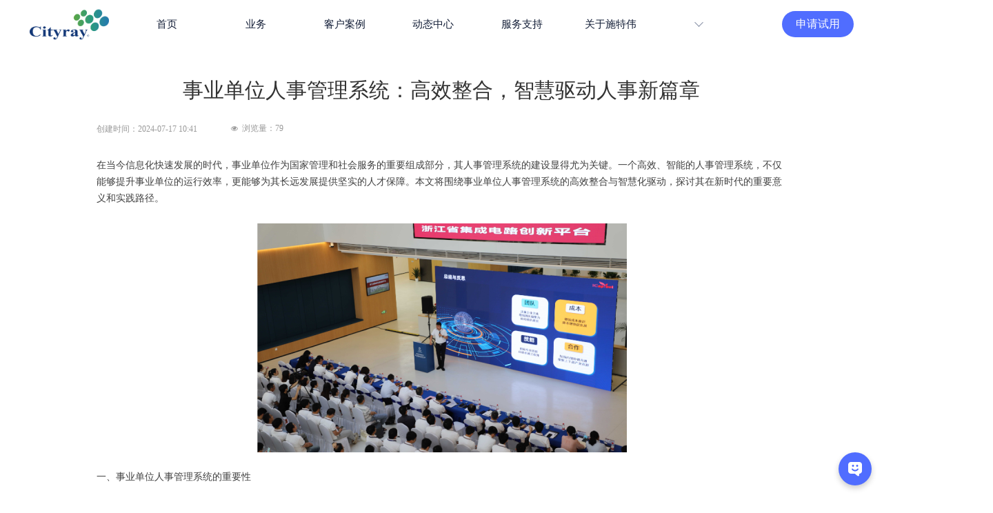

--- FILE ---
content_type: text/html; charset=utf-8
request_url: https://www.cityray.cn/newsinfo/7389212.html
body_size: 13928
content:


<!DOCTYPE html>

<html class="smart-design-mode">
<head>

<meta name="baidu-site-verification" content="code-TTFdrzp2Gi" />
        <meta name="viewport" content="width=device-width" />

    <meta http-equiv="Content-Type" content="text/html; charset=utf-8" />
    <meta name="description" />
    <meta name="keywords" />
    <meta name="renderer" content="webkit" />
    <meta name="applicable-device" content="pc" />
    <meta http-equiv="Cache-Control" content="no-transform" />
    <title>事业单位人事管理系统：高效整合，智慧驱动人事新篇章-施特伟科技</title>
    <link rel="icon" href="//nwzimg.wezhan.cn/sitefiles10171/10171220/未标题-2.png"/><link rel="shortcut icon" href="//nwzimg.wezhan.cn/sitefiles10171/10171220/未标题-2.png"/><link rel="bookmark" href="//nwzimg.wezhan.cn/sitefiles10171/10171220/未标题-2.png"/>
    <link href="https://nwzimg.wezhan.cn/Designer/Content/bottom/pcstyle.css?_version=20250314160850" rel="stylesheet" type="text/css"/>
    <link href="https://nwzimg.wezhan.cn/Content/public/css/reset.css?_version=20251020173726" rel="stylesheet" type="text/css"/>
    <link href="https://nwzimg.wezhan.cn/static/iconfont/1.0.0/iconfont.css?_version=20250314160853" rel="stylesheet" type="text/css"/>
    <link href="https://nwzimg.wezhan.cn/static/iconfont/2.0.0/iconfont.css?_version=20250423163359" rel="stylesheet" type="text/css"/>
    <link href="https://nwzimg.wezhan.cn/static/iconfont/designer/iconfont.css?_version=20250515165214" rel="stylesheet" type="text/css"/>
    <link href="https://nwzimg.wezhan.cn/static/iconfont/companyinfo/iconfont.css?_version=20250314160853" rel="stylesheet" type="text/css"/>
    <link href="https://nwzimg.wezhan.cn/Designer/Content/base/css/pager.css?_version=20250314160850" rel="stylesheet" type="text/css"/>
    <link href="https://nwzimg.wezhan.cn/Designer/Content/base/css/hover-effects.css?_version=20250314160850" rel="stylesheet" type="text/css"/>
    <link href="https://nwzimg.wezhan.cn/Designer/Content/base/css/antChain.css?_version=20250314160850" rel="stylesheet" type="text/css"/>


    
    <link href="//nwzimg.wezhan.cn/pubsf/10171/10171220/css/1133604_Pc_zh-CN.css?preventCdnCacheSeed=f30f63f346c947b1b609d25eac2293e1" rel="stylesheet" />
    <script src="https://nwzimg.wezhan.cn/Scripts/JQuery/jquery-3.6.3.min.js?_version=20250314165221" type="text/javascript"></script>
    <script src="https://nwzimg.wezhan.cn/Designer/Scripts/jquery.lazyload.min.js?_version=20250314160851" type="text/javascript"></script>
    <script src="https://nwzimg.wezhan.cn/Designer/Scripts/smart.animation.min.js?_version=20250314160851" type="text/javascript"></script>
    <script src="https://nwzimg.wezhan.cn/Designer/Content/Designer-panel/js/kino.razor.min.js?_version=20250314160850" type="text/javascript"></script>
    <script src="https://nwzimg.wezhan.cn/Scripts/common.min.js?v=20200318&_version=20250811104045" type="text/javascript"></script>
    <script src="https://nwzimg.wezhan.cn/Administration/Scripts/admin.validator.min.js?_version=20250314160844" type="text/javascript"></script>
    <script src="https://nwzimg.wezhan.cn/Administration/Content/plugins/cookie/jquery.cookie.js?_version=20250314160844" type="text/javascript"></script>

    <script type='text/javascript' id='lz-slider' src='https://nwzimg.wezhan.cn/Scripts/statics/js/lz-slider.min.js' ></script><script type='text/javascript' id='lz-preview' src='https://nwzimg.wezhan.cn/Scripts/statics/js/lz-preview.min.js' ></script>
    
<script type="text/javascript">
           window.SEED_CONFIG = {
       customerId: ""
            };
        $.ajaxSetup({
            cache: false,
            beforeSend: function (jqXHR, settings) {
                settings.data = settings.data && settings.data.length > 0 ? (settings.data + "&") : "";
                settings.data = settings.data + "__RequestVerificationToken=" + $('input[name="__RequestVerificationToken"]').val();
                return true;
            }
        });
</script>
<script>
var _hmt = _hmt || [];
(function() {
  var hm = document.createElement("script");
  hm.src = "https://hm.baidu.com/hm.js?0b4061041b919ec37bad50d37c85b4d7";
  var s = document.getElementsByTagName("script")[0]; 
  s.parentNode.insertBefore(hm, s);
})();
</script>


</head>
<body id="smart-body" area="main">
 

    <input type="hidden" id="pageinfo"
           value="1133604"
           data-type="2"
           data-device="Pc"
           data-entityid="7389212" />
    <input id="txtDeviceSwitchEnabled" value="show" type="hidden" />


    


    
<!-- 在 mainContentWrapper 的下一层的三个div上设置了zindex。把页头页尾所在的层级调整高于中间内容，以防止中间内容遮盖页头页尾 -->

<div id="mainContentWrapper" style="background-color: transparent; background-image: none; background-repeat: no-repeat;background-position:0 0; background:-moz-linear-gradient(top, none, none);background:-webkit-gradient(linear, left top, left bottom, from(none), to(none));background:-o-linear-gradient(top, none, none);background:-ms-linear-gradient(top, none, none);background:linear-gradient(top, none, none);;
     position: relative; width: 100%;min-width:1200px;background-size: auto;" bgScroll="none">
    
    <div style="background-color: transparent; background-image: none; background-repeat: no-repeat;background-position:0 0; background:-moz-linear-gradient(top, none, none);background:-webkit-gradient(linear, left top, left bottom, from(none), to(none));background:-o-linear-gradient(top, none, none);background:-ms-linear-gradient(top, none, none);background:linear-gradient(top, none, none);;
         position: relative; width: 100%;min-width:1200px;background-size: auto; z-index:auto;" bgScroll="none">
        <div class=" header" cpid="30459" id="smv_Area0" style="width: 1200px; height: 72px;  position: relative; margin: 0 auto">
            <div id="smv_tem_59_25" ctype="banner" class="esmartMargin smartAbs smartFixed   " cpid="30459" cstyle="Style1" ccolor="Item0" areaId="Area0" isContainer="True" pvid="" tareaId="Area0"  re-direction="y" daxis="Y" isdeletable="True" style="height: 72px; width: 100%; left: 0px; top: 0px;right:0px;margin:auto;z-index:43;"><div class="yibuFrameContent tem_59_25  banner_Style1  " style="overflow:visible;;" ><div class="fullcolumn-inner smAreaC" id="smc_Area0" cid="tem_59_25" style="width:1200px">
    <div id="smv_tem_61_25" ctype="nav"  class="esmartMargin smartAbs " cpid="30459" cstyle="Style5" ccolor="Item0" areaId="Area0" isContainer="False" pvid="tem_59_25" tareaId="Area0"  re-direction="all" daxis="All" isdeletable="True" style="height: 24px; width: 772px; left: 138px; top: 23px;z-index:28;"><div class="yibuFrameContent tem_61_25  nav_Style5  " style="overflow:visible;;" ><div id="nav_tem_61_25" class="nav_pc_t_5">
    <ul class="w-nav" navstyle="style5">
                <li class="w-nav-inner" style="height:24px;line-height:24px;width:16.6666666666667%;">
                    <div class="w-nav-item">
                        <a href="https://www.cityray.cn/" target="_self" class="w-nav-item-link">
                            <span class="mw-iconfont"></span>
                            <span class="w-link-txt">首页</span>
                        </a>
                        <a href="https://www.cityray.cn/" target="_self" class="w-nav-item-link hover">
                            <span class="mw-iconfont"></span>
                            <span class="w-link-txt">首页</span>
                        </a>
                    </div>
                </li>
                <li class="w-nav-inner" style="height:24px;line-height:24px;width:16.6666666666667%;">
                    <div class="w-nav-item">
                        <a href="#6" target="_self" class="w-nav-item-link">
                            <span class="mw-iconfont"></span>
                            <span class="w-link-txt">业务</span>
                        </a>
                        <a href="#6" target="_self" class="w-nav-item-link hover">
                            <span class="mw-iconfont"></span>
                            <span class="w-link-txt">业务</span>
                        </a>
                    </div>
                        <ul class="w-subnav" style="width:200px">
                                <li class="w-subnav-item">
                                    <a href="/yzsrlzyjjfa" target="_self" class="w-subnav-link" style="height:40px;line-height:40px;">
                                        <span class="mw-iconfont"></span>
                                        <span class="w-link-txt">一站式人力资源解决方案</span>
                                    </a>
                                   
                                </li>
                                <li class="w-subnav-item">
                                    <a href="/hxrs" target="_self" class="w-subnav-link" style="height:40px;line-height:40px;">
                                        <span class="mw-iconfont"></span>
                                        <span class="w-link-txt">核心人事</span>
                                    </a>
                                   
                                </li>
                                <li class="w-subnav-item">
                                    <a href="/rlgh" target="_self" class="w-subnav-link" style="height:40px;line-height:40px;">
                                        <span class="mw-iconfont"></span>
                                        <span class="w-link-txt">人力规划</span>
                                    </a>
                                   
                                </li>
                                <li class="w-subnav-item">
                                    <a href="/gxfw" target="_self" class="w-subnav-link" style="height:40px;line-height:40px;">
                                        <span class="mw-iconfont"></span>
                                        <span class="w-link-txt">共享服务</span>
                                    </a>
                                   
                                </li>
                                <li class="w-subnav-item">
                                    <a href="/bbpt" target="_self" class="w-subnav-link" style="height:40px;line-height:40px;">
                                        <span class="mw-iconfont"></span>
                                        <span class="w-link-txt">报表平台</span>
                                    </a>
                                   
                                </li>
                                <li class="w-subnav-item">
                                    <a href="/tsgn" target="_self" class="w-subnav-link" style="height:40px;line-height:40px;">
                                        <span class="mw-iconfont"></span>
                                        <span class="w-link-txt">特色功能</span>
                                    </a>
                                   
                                </li>
                                <li class="w-subnav-item">
                                    <a href="/jcpt" target="_self" class="w-subnav-link" style="height:40px;line-height:40px;">
                                        <span class="mw-iconfont"></span>
                                        <span class="w-link-txt">集成平台</span>
                                    </a>
                                   
                                </li>
                        </ul>
                </li>
                <li class="w-nav-inner" style="height:24px;line-height:24px;width:16.6666666666667%;">
                    <div class="w-nav-item">
                        <a href="#5" target="_self" class="w-nav-item-link">
                            <span class="mw-iconfont"></span>
                            <span class="w-link-txt">客户案例</span>
                        </a>
                        <a href="#5" target="_self" class="w-nav-item-link hover">
                            <span class="mw-iconfont"></span>
                            <span class="w-link-txt">客户案例</span>
                        </a>
                    </div>
                        <ul class="w-subnav" style="width:200px">
                                <li class="w-subnav-item">
                                    <a href="/hykh" target="_self" class="w-subnav-link" style="height:40px;line-height:40px;">
                                        <span class="mw-iconfont"></span>
                                        <span class="w-link-txt">行业客户</span>
                                    </a>
                                   
                                </li>
                                <li class="w-subnav-item">
                                    <a href="/jjfa" target="_self" class="w-subnav-link" style="height:40px;line-height:40px;">
                                        <span class="mw-iconfont"></span>
                                        <span class="w-link-txt">解决方案</span>
                                    </a>
                                   
                                </li>
                        </ul>
                </li>
                <li class="w-nav-inner" style="height:24px;line-height:24px;width:16.6666666666667%;">
                    <div class="w-nav-item">
                        <a href="/xwdt" target="_self" class="w-nav-item-link">
                            <span class="mw-iconfont"></span>
                            <span class="w-link-txt">动态中心</span>
                        </a>
                        <a href="/xwdt" target="_self" class="w-nav-item-link hover">
                            <span class="mw-iconfont"></span>
                            <span class="w-link-txt">动态中心</span>
                        </a>
                    </div>
                </li>
                <li class="w-nav-inner" style="height:24px;line-height:24px;width:16.6666666666667%;">
                    <div class="w-nav-item">
                        <a href="/fwzc" target="_self" class="w-nav-item-link">
                            <span class="mw-iconfont"></span>
                            <span class="w-link-txt">服务支持</span>
                        </a>
                        <a href="/fwzc" target="_self" class="w-nav-item-link hover">
                            <span class="mw-iconfont"></span>
                            <span class="w-link-txt">服务支持</span>
                        </a>
                    </div>
                </li>
                <li class="w-nav-inner" style="height:24px;line-height:24px;width:16.6666666666667%;">
                    <div class="w-nav-item">
                        <a href="#" target="_self" class="w-nav-item-link">
                            <span class="mw-iconfont"></span>
                            <span class="w-link-txt">关于施特伟</span>
                        </a>
                        <a href="#" target="_self" class="w-nav-item-link hover">
                            <span class="mw-iconfont"></span>
                            <span class="w-link-txt">关于施特伟</span>
                        </a>
                    </div>
                        <ul class="w-subnav" style="width:200px">
                                <li class="w-subnav-item">
                                    <a href="/gywm" target="_self" class="w-subnav-link" style="height:40px;line-height:40px;">
                                        <span class="mw-iconfont"></span>
                                        <span class="w-link-txt">辉煌历程</span>
                                    </a>
                                   
                                </li>
                                <li class="w-subnav-item">
                                    <a href="/qywh" target="_self" class="w-subnav-link" style="height:40px;line-height:40px;">
                                        <span class="mw-iconfont"></span>
                                        <span class="w-link-txt">企业文化</span>
                                    </a>
                                   
                                </li>
                                <li class="w-subnav-item">
                                    <a href="/lxwm" target="_self" class="w-subnav-link" style="height:40px;line-height:40px;">
                                        <span class="mw-iconfont"></span>
                                        <span class="w-link-txt">联系我们</span>
                                    </a>
                                   
                                </li>
                                <li class="w-subnav-item">
                                    <a href="/jrwm" target="_self" class="w-subnav-link" style="height:40px;line-height:40px;">
                                        <span class="mw-iconfont"></span>
                                        <span class="w-link-txt">加入我们</span>
                                    </a>
                                   
                                </li>
                        </ul>
                </li>

    </ul>
</div>
<script>
    $(function () {
        var itemHover, $this, item, itemAll, link;
        $('#nav_tem_61_25 .w-nav').find('.w-subnav').hide();
        $('#nav_tem_61_25 .w-nav').off('mouseenter').on('mouseenter', '.w-nav-inner', function () {
            itemAll = $('#nav_tem_61_25 .w-nav').find('.w-subnav');
            $this = $(this);
            link = $this.find('.w-nav-item-link').eq(1);
            item = $this.find('.w-subnav');
            link.stop().fadeIn(400).css("display", "block");
            item.slideDown();
        }).off('mouseleave').on('mouseleave', '.w-nav-inner', function () {
            $this = $(this);
            item = $this.find('.w-subnav');
            link = $this.find('.w-nav-item-link').eq(1);
            link.stop().fadeOut(400);
            item.stop().slideUp();
        });
        SetNavSelectedStyle('nav_tem_61_25');//选中当前导航
    });
</script></div></div><div id="smv_tem_89_24" ctype="button"  class="esmartMargin smartAbs " cpid="30459" cstyle="Style1" ccolor="Item0" areaId="Area0" isContainer="False" pvid="tem_59_25" tareaId="Area0"  re-direction="all" daxis="All" isdeletable="True" style="height: 38px; width: 104px; left: 1094px; top: 16px;z-index:31;"><div class="yibuFrameContent tem_89_24  button_Style1  " style="overflow:visible;;" ><a target="_self" href="/sqsy" class="w-button f-ellipsis" style="width: 104px; height: 38px; line-height: 38px;">
    <span class="w-button-position">
        <em class="w-button-text f-ellipsis">
            <i class="mw-iconfont w-button-icon w-icon-hide"></i>
            <span class="mw-txt">申请试用</span>
        </em>
    </span>
</a>
    <script type="text/javascript">
        $(function () {
        });
    </script>
</div></div><div id="smv_tem_100_23" ctype="image"  class="esmartMargin smartAbs " cpid="30459" cstyle="Style1" ccolor="Item0" areaId="Area0" isContainer="False" pvid="tem_59_25" tareaId="Area0"  re-direction="all" daxis="All" isdeletable="True" style="height: 46px; width: 115px; left: 3px; top: 12px;z-index:33;"><div class="yibuFrameContent tem_100_23  image_Style1  " style="overflow:visible;;" >
    <div class="w-image-box image-clip-wrap" data-fillType="0" id="div_tem_100_23">
        <a target="_self" href="https://www.cityray.cn/">
            <img loading="lazy" 
                 src="//nwzimg.wezhan.cn/contents/sitefiles2034/10171220/images/37090870.png" 
                 alt="" 
                 title="" 
                 id="img_smv_tem_100_23" 
                 style="width: 113px; height:44px;"
                 class=""
             >
        </a>
    </div>

    <script type="text/javascript">
        $(function () {
            
                InitImageSmv("tem_100_23", "113", "46", "0");
            
                 });
    </script>

</div></div></div>
<div id="bannerWrap_tem_59_25" class="fullcolumn-outer" style="position: absolute; top: 0; bottom: 0;">
</div>

<script type="text/javascript">

    $(function () {
        var resize = function () {
            $("#smv_tem_59_25 >.yibuFrameContent>.fullcolumn-inner").width($("#smv_tem_59_25").parent().width());
            $('#bannerWrap_tem_59_25').fullScreen(function (t) {
                if (VisitFromMobile()) {
                    t.css("min-width", t.parent().width())
                }
            });
        }
        if (typeof (LayoutConverter) !== "undefined") {
            LayoutConverter.CtrlJsVariableList.push({
                CtrlId: "tem_59_25",
                ResizeFunc: resize,
            });
        } else {
            $(window).resize(function (e) {
                if (e.target == this) {
                    resize();
                }
            });
        }

        resize();
    });
</script>
</div></div>
        </div>
    </div>

    <div class="main-layout-wrapper" id="smv_AreaMainWrapper" style="background-color: transparent; background-image: none;
         background-repeat: no-repeat;background-position:0 0; background:-moz-linear-gradient(top, none, none);background:-webkit-gradient(linear, left top, left bottom, from(none), to(none));background:-o-linear-gradient(top, none, none);background:-ms-linear-gradient(top, none, none);background:linear-gradient(top, none, none);;background-size: auto; z-index:auto;"
         bgScroll="none">
        <div class="main-layout" id="tem-main-layout11" style="width: 100%;">
            <div style="display: none">
                
            </div>
            <div class="" id="smv_MainContent" rel="mainContentWrapper" style="width: 100%; min-height: 300px; position: relative; ">
                
                <div class="smvWrapper"  style="width: 100%;  position: relative; background-color: transparent; background-image: none; background-repeat: no-repeat; background:-moz-linear-gradient(top, none, none);background:-webkit-gradient(linear, left top, left bottom, from(none), to(none));background:-o-linear-gradient(top, none, none);background:-ms-linear-gradient(top, none, none);background:linear-gradient(top, none, none);;background-position:0 0;background-size:auto;"><div class="smvContainer" id="smv_Main" cpid="1133604" style="min-height:200px;width:1200px;height:500px;  position: relative; "><div id="smv_tem_25_33" ctype="newsItemTitleBind"  class="smartRecpt esmartMargin smartAbs " cpid="1133604" cstyle="Style1" ccolor="Item0" areaId="" isContainer="False" pvid="" tareaId=""  re-direction="x" daxis="All" isdeletable="True" style="min-height: 40px; width: 1040px; left: 80px; top: 39px;z-index:2;"><div class="yibuFrameContent tem_25_33  newsItemTitleBind_Style1  " style="overflow:visible;;" ><h1 class="w-title">事业单位人事管理系统：高效整合，智慧驱动人事新篇章</h1></div></div><div id="smv_tem_26_24" ctype="newsItemContentBind"  class="smartRecpt esmartMargin smartAbs " cpid="1133604" cstyle="Style1" ccolor="Item0" areaId="" isContainer="False" pvid="" tareaId=""  re-direction="all" daxis="All" isdeletable="True" style="min-height: 211px; width: 1000px; left: 100px; top: 156px;z-index:3;"><div class="yibuFrameContent tem_26_24  newsItemContentBind_Style1  " style="overflow:visible;;" ><style>
    .w-detail ul, .w-detail li, .w-detail ol {
        list-style: revert;
        margin:0;
    }

    .w-detail ul, .w-detail ol {
        padding-left: 40px;
    }
</style>
<!--article detail-->
<div id="tem_26_24_txt" class="w-detailcontent">
    <div class="w-detail"><p>在当今信息化快速发展的时代，事业单位作为国家管理和社会服务的重要组成部分，其人事管理系统的建设显得尤为关键。一个高效、智能的人事管理系统，不仅能够提升事业单位的运行效率，更能够为其长远发展提供坚实的人才保障。本文将围绕事业单位人事管理系统的高效整合与智慧化驱动，探讨其在新时代的重要意义和实践路径。</p>

<p>&nbsp;</p>

<p style="text-align:center"><img alt="" height="332" src="//nwzimg.wezhan.cn/contents/sitefiles2034/10171220/images/42990738.png" style="float:" width="537" /></p>

<p><br />
一、事业单位人事管理系统的重要性</p>

<p><br />
1. 提升管理效率，优化资源配置</p>

<p><br />
事业单位通常拥有庞大的人员体系，传统的人事管理方式往往效率低下，资源浪费严重。通过引入现代化的人事管理系统，可以实现信息的快速录入、查询、统计和分析，极大提升管理效率，同时优化人力资源配置，确保每位员工都能在合适的岗位上发挥最大价值。</p>

<p><br />
2. 规范化管理，降低风险</p>

<p><br />
人事管理系统能够确保事业单位在人员招聘、培训、考核、薪酬等方面的管理更加规范化、标准化。这不仅有助于提升管理的公平性和透明度，更能够在很大程度上降低因管理不善而引发的各种风险。</p>

<p><br />
3. 数据支持决策，科学规划发展</p>

<p><br />
通过人事管理系统积累的大量数据，事业单位可以更加科学地分析人员结构、流动情况、绩效表现等，为决策层提供有力的数据支持。这有助于事业单位更加精准地制定人力资源规划，科学规划未来发展。</p>

<p><br />
二、高效整合：构建一体化人事管理平台</p>

<p><br />
1. 整合各类信息，实现数据共享</p>

<p><br />
事业单位应打破部门壁垒，将分散在各个部门的人事信息进行高效整合。通过构建一体化的人事管理平台，实现数据的实时更新和共享，确保信息的准确性和一致性。</p>

<p><br />
2. 流程再造，提升协同效率</p>

<p><br />
在整合信息的基础上，事业单位还需要对人事管理流程进行再造。通过优化流程设计，减少不必要的环节和审批，提升各部门之间的协同效率，确保人事管理工作的高效运转。</p>

<p><br />
3. 强化信息安全，保障数据安全</p>

<p><br />
在整合信息和流程再造的过程中，事业单位必须高度重视信息安全问题。通过引入先进的信息安全技术和管理制度，确保人事数据的安全性和保密性，防止信息泄露和非法访问。</p>

<p><br />
三、智慧驱动：引领人事管理新变革</p>

<p><br />
1. 引入人工智能技术，实现智能化管理</p>

<p><br />
随着人工智能技术的不断发展，事业单位可以积极引入这些技术来提升人事管理的智能化水平。例如，通过智能算法对人员绩效进行自动评估，利用自然语言处理技术对简历进行自动筛选等，都可以大大提高管理效率和质量。</p>

<p><br />
2. 搭建员工自助平台，提升员工满意度</p>

<p><br />
为了满足员工日益多样化的需求，事业单位可以搭建员工自助平台。员工可以通过该平台自主查询个人信息、申请培训机会、反馈工作问题等，提升员工的参与感和满意度。</p>

<p><br />
3. 利用大数据分析，助力人才发展</p>

<p><br />
事业单位可以利用人事管理系统积累的大数据，对员工的职业发展进行深入分析。通过识别员工的潜力与不足，为其提供更加个性化的职业发展规划建议，助力人才成长与发展。</p>

<p><br />
4. 推动移动化应用，随时随地管理</p>

<p><br />
随着移动互联网的普及，事业单位可以积极推动人事管理系统的移动化应用。通过开发移动端APP或微信小程序等方式，使员工和管理者能够随时随地进行人事管理操作，进一步提升管理便捷性。</p>

<p><br />
总之，事业单位人事管理系统的高效整合与智慧化驱动是新时代发展的必然趋势。通过构建一体化的人事管理平台、引入智能化技术、推动移动化应用等措施，事业单位可以进一步提升人事管理水平，为自身的长远发展奠定坚实基础。</p>
</div>
</div>
<!--/article detail-->
<script type="text/javascript">

    $(function () {
        var contentWidth = parseInt($('#smv_tem_26_24').css("width"));
          ///长图自适应屏幕
        

        $('#smv_tem_26_24 table').each(function () {
            $(this).removeAttr("width");
            if ($(this).width() > contentWidth) {
                $(this).css("width", "100%");
            }
        });
        var splitLength = $('#tem_26_24_txt').find("div").html().split("_ueditor_page_break_tag_");
        if (splitLength.length > 1) {
            pagination('tem_26_24_txt', "首页", "末页", "上一页", "下一页", function (hisHeight) {
                if (typeof hisHeight == 'undefined')
                {
                    $('#smv_tem_26_24').smrecompute();
                }
                else
                {
                    var tabContentHeight = $('#tem_26_24_txt').height();
                    $('#smv_tem_26_24').smrecompute("recomputeTo", [tabContentHeight, hisHeight]);
                }
                $('#smv_tem_26_24 img').each(function () {
                    var src = $(this).attr("src");
                    if (typeof src != 'undefined' && src != "") {
                        $(this).attr("src", "");
                        $(this)[0].onload = function () {
                            $('#smv_tem_26_24').smrecompute();
                        };
                        $(this).attr("src", src);
                    }
                });
                showBigImg_tem_26_24();
            });
        }
        else
        {
            $('#smv_tem_26_24 img').each(function () {
                var src = $(this).attr("src");
                if (typeof src != 'undefined' && src != "") {
                    $(this).attr("src", "");
                    $(this)[0].onload = function () {
                        var width = $(this).width();
                        if (width > contentWidth) {
                            $(this).css("cssText", 'max-width:' + contentWidth + 'px !important;height:auto !important;');
                        }
                        $('#smv_tem_26_24').smrecompute();
                    };
                    $(this).attr("src", src);
                }
            });
            showBigImg_tem_26_24();
        }
        xwezhan.cssUeditorTale();
    });

    function showBigImg_tem_26_24()
    {
        if (false)
        {
            var bigImageArray = [];
            $('#smv_tem_26_24 img').each(function () {
                if ($(this).parents("a").length == 0) {
                    var srcStr = $(this).attr("src");
                   $(this).lzpreview({
                        cssLink: '/Content/css/atlas-preview.css',
                        pageSize: 1,//每页最大图片数
                        imgUrl: [srcStr],
                        imgAlt: [''],
                        imgLink: ['javascript:void(0)'],
                        imgTarget: [''],
                        itemSelect: $(this),
                        arrow: false,
                        thumbnail: false
                    });
                }
            });
        }
    }
</script></div></div><div id="smv_tem_28_7" ctype="newsItemPreviousBind"  class="smartRecpt esmartMargin smartAbs " cpid="1133604" cstyle="Style1" ccolor="Item0" areaId="" isContainer="False" pvid="" tareaId=""  re-direction="x" daxis="All" isdeletable="True" style="min-height: 26px; width: 480px; left: 100px; top: 396px;z-index:5;"><div class="yibuFrameContent tem_28_7  newsItemPreviousBind_Style1  " style="overflow:visible;;" ><!--previous-->
<a href="javascript:void(0)" class="w-previous" target="_self">
    <span class="w-previous-left"><i class="w-arrowicon mw-iconfont ">ꄴ</i><span class="w-previous-caption">上一篇：</span></span>
    <span class="w-previous-title ">无</span>
</a>
<!--/previous--></div></div><div id="smv_tem_29_13" ctype="newsItemNextBind"  class="smartRecpt esmartMargin smartAbs " cpid="1133604" cstyle="Style1" ccolor="Item0" areaId="" isContainer="False" pvid="" tareaId=""  re-direction="x" daxis="All" isdeletable="True" style="min-height: 26px; width: 480px; left: 100px; top: 427px;z-index:6;"><div class="yibuFrameContent tem_29_13  newsItemNextBind_Style1  " style="overflow:visible;;" ><!--next  w-hide 控制隐藏标题和图标-->
<a href="javascript:void(0)" class="w-next" target="_self">
    <span class="w-next-left"><i class="w-arrowicon mw-iconfont ">&#xa132;</i><span class="w-next-caption">下一篇：</span></span>
    <span class="w-next-title ">无</span>
</a></div></div><div id="smv_tem_30_58" ctype="newsItemCreatedDatetimeBind"  class="esmartMargin smartAbs " cpid="1133604" cstyle="Style1" ccolor="Item0" areaId="" isContainer="False" pvid="" tareaId=""  re-direction="x" daxis="All" isdeletable="True" style="height: 12px; width: 200px; left: 100px; top: 109px;z-index:7;"><div class="yibuFrameContent tem_30_58  newsItemCreatedDatetimeBind_Style1  " style="overflow:visible;;" ><!--product createtime-->
<div class="w-createtime"><span class="w-createtime-item w-createtime-caption">创建时间：</span><span class="w-createtime-item w-createtime-date">2024-07-17</span> <span class="w-createtime-item w-createtime-time">10:41</span></div>
<!--/product createtime--></div></div><div id="smv_tem_31_32" ctype="newsItemHitsBind"  class="esmartMargin smartAbs " cpid="1133604" cstyle="Style1" ccolor="Item0" areaId="" isContainer="False" pvid="" tareaId=""  re-direction="x" daxis="All" isdeletable="True" style="height: 26px; width: 200px; left: 294px; top: 102px;z-index:8;"><div class="yibuFrameContent tem_31_32  newsItemHitsBind_Style1  " style="overflow:visible;;" ><!--product pageviews   控制图标隐藏-->
<div class="w-pageviews"><i class="w-viewsicon mw-iconfont ">&#xb136;</i><span class="w-pageviews-caption">浏览量：</span><span class="w-pageviews-num">0</span></div>
<!--/product pageviews-->
<script type="text/javascript">

    $(function () {
        $.ajax({
            cache: false,
            url: "/Common/GetArticleHits",
            type: "post",
            data: "entityId=" + 7389212,
            dataType: "json",
            success: function (result) {
                if (result.IsSuccess) {
                    $('#smv_tem_31_32 .w-pageviews-num').html(result.Hits);
                }
            },
            error: function () { }
        });
    });
</script></div></div></div></div><input type='hidden' name='__RequestVerificationToken' id='token__RequestVerificationToken' value='TOG-saufWUVAU5yXCOltxQwJF04eKW-ickOat6XVJ5npaHbEOYkt3QOwv6-MGbEccouSKCxLipUNwqjbi92RxrahFGDa8STuTsEMpNmJaTQ1' />
            </div>
        </div>
    </div>

    <div style="background-color: rgb(17, 24, 39); background-image: none; background-repeat: no-repeat;background-position:0 0; background:-moz-linear-gradient(top, none, none);background:-webkit-gradient(linear, left top, left bottom, from(none), to(none));background:-o-linear-gradient(top, none, none);background:-ms-linear-gradient(top, none, none);background:linear-gradient(top, none, none);;
         position: relative; width: 100%;min-width:1200px;background-size: auto; z-index:auto;" bgScroll="none">
        <div class=" footer" cpid="30459" id="smv_Area3" style="width: 1200px; height: 393px; position: relative; margin: 0 auto;">
            <div id="smv_tem_70_28" ctype="image"  class="esmartMargin smartAbs " cpid="30459" cstyle="Style1" ccolor="Item0" areaId="Area3" isContainer="False" pvid="" tareaId="Area3"  re-direction="all" daxis="All" isdeletable="True" style="height: 64px; width: 158px; left: 30px; top: 80px;z-index:22;"><div class="yibuFrameContent tem_70_28  image_Style1  " style="overflow:visible;;" >
    <div class="w-image-box image-clip-wrap" data-fillType="0" id="div_tem_70_28">
        <a target="_self" href="">
            <img loading="lazy" 
                 src="//nwzimg.wezhan.cn/contents/sitefiles2034/10171220/images/37091009.png" 
                 alt="" 
                 title="" 
                 id="img_smv_tem_70_28" 
                 style="width: 156px; height:62px;"
                 class=""
             >
        </a>
    </div>

    <script type="text/javascript">
        $(function () {
            
                InitImageSmv("tem_70_28", "156", "64", "0");
            
                 });
    </script>

</div></div><div id="smv_tem_31_46" ctype="image"  class="esmartMargin smartAbs " cpid="30459" cstyle="Style1" ccolor="Item0" areaId="Area3" isContainer="False" pvid="" tareaId="Area3"  re-direction="all" daxis="All" isdeletable="True" style="height: 110px; width: 110px; left: 1045px; top: 80px;z-index:3;"><div class="yibuFrameContent tem_31_46  image_Style1  " style="overflow:visible;;" >
    <div class="w-image-box image-clip-wrap" data-fillType="0" id="div_tem_31_46">
        <a target="_self" href="">
            <img loading="lazy" 
                 src="//nwzimg.wezhan.cn/contents/sitefiles2034/10171220/images/10990528.png" 
                 alt="施特伟微信公众号二维码" 
                 title="施特伟微信公众号二维码" 
                 id="img_smv_tem_31_46" 
                 style="width: 110px; height:110px;"
                 class=""
             >
        </a>
    </div>

    <script type="text/javascript">
        $(function () {
            
                InitImageSmv("tem_31_46", "110", "110", "0");
            
                 });
    </script>

</div></div><div id="smv_tem_72_40" ctype="text"  class="esmartMargin smartAbs " cpid="30459" cstyle="Style1" ccolor="Item0" areaId="Area3" isContainer="False" pvid="" tareaId="Area3"  re-direction="all" daxis="All" isdeletable="True" style="height: 27px; width: 273px; left: 30px; top: 179px;z-index:23;"><div class="yibuFrameContent tem_72_40  text_Style1  " style="overflow:hidden;;" ><div id='txt_tem_72_40' style="height: 100%;">
    <div class="editableContent" id="txtc_tem_72_40" style="height: 100%; word-wrap:break-word;">
        <p><span style="color:#ffffff"><span style="font-size:24px">全国销售热线</span></span></p>

    </div>
</div>

<script>
    var tables = $(' #smv_tem_72_40').find('table')
    for (var i = 0; i < tables.length; i++) {
        var tab = tables[i]
        var borderWidth = $(tab).attr('border')
        if (borderWidth <= 0 || !borderWidth) {
            console.log(tab)
            $(tab).addClass('hidden-border')
            $(tab).children("tbody").children("tr").children("td").addClass('hidden-border')
            $(tab).children("tbody").children("tr").children("th").addClass('hidden-border')
            $(tab).children("thead").children("tr").children("td").addClass('hidden-border')
            $(tab).children("thead").children("tr").children("th").addClass('hidden-border')
            $(tab).children("tfoot").children("tr").children("td").addClass('hidden-border')
            $(tab).children("tfoot").children("tr").children("th").addClass('hidden-border')
        }
    }
</script></div></div><div id="smv_tem_88_43" ctype="text"  class="esmartMargin smartAbs " cpid="30459" cstyle="Style1" ccolor="Item1" areaId="Area3" isContainer="False" pvid="" tareaId="Area3"  re-direction="all" daxis="All" isdeletable="True" style="height: 47px; width: 110px; left: 1046px; top: 202px;z-index:26;"><div class="yibuFrameContent tem_88_43  text_Style1  " style="overflow:hidden;;" ><div id='txt_tem_88_43' style="height: 100%;">
    <div class="editableContent" id="txtc_tem_88_43" style="height: 100%; word-wrap:break-word;">
        <p style="text-align:center"><span style="font-size:14px"><span style="color:#ffffff"><span style="line-height:1.5">扫描二维码</span></span></span></p>

<p style="text-align:center"><span style="font-size:14px"><span style="color:#ffffff"><span style="line-height:1.5">关注微信公众号</span></span></span></p>

    </div>
</div>

<script>
    var tables = $(' #smv_tem_88_43').find('table')
    for (var i = 0; i < tables.length; i++) {
        var tab = tables[i]
        var borderWidth = $(tab).attr('border')
        if (borderWidth <= 0 || !borderWidth) {
            console.log(tab)
            $(tab).addClass('hidden-border')
            $(tab).children("tbody").children("tr").children("td").addClass('hidden-border')
            $(tab).children("tbody").children("tr").children("th").addClass('hidden-border')
            $(tab).children("thead").children("tr").children("td").addClass('hidden-border')
            $(tab).children("thead").children("tr").children("th").addClass('hidden-border')
            $(tab).children("tfoot").children("tr").children("td").addClass('hidden-border')
            $(tab).children("tfoot").children("tr").children("th").addClass('hidden-border')
        }
    }
</script></div></div><div id="smv_tem_90_47" ctype="text"  class="esmartMargin smartAbs " cpid="30459" cstyle="Style1" ccolor="Item1" areaId="Area3" isContainer="False" pvid="" tareaId="Area3"  re-direction="all" daxis="All" isdeletable="True" style="height: 22px; width: 1157px; left: 33px; top: 332px;z-index:27;"><div class="yibuFrameContent tem_90_47  text_Style1  " style="overflow:hidden;;" ><div id='txt_tem_90_47' style="height: 100%;">
    <div class="editableContent" id="txtc_tem_90_47" style="height: 100%; word-wrap:break-word;">
        <p><span style="font-size:14px"><span style="line-height:1.2"><span style="color:#ffffff">版权所有 &nbsp;2025&nbsp;施特伟科技（中国）有限公司&nbsp; &nbsp; &nbsp; &nbsp; &nbsp; &nbsp; &nbsp; &nbsp; &nbsp; &nbsp; &nbsp;ISO 27001:2013信息安全管理体系标准认证&nbsp; &nbsp;|&nbsp; &nbsp;ISO 20000-1:2018信息技术服务管理体系标准认证&nbsp; &nbsp; &nbsp; &nbsp; &nbsp; &nbsp; &nbsp; &nbsp; &nbsp; &nbsp;</span><a href="javascript:void(0)" target="_blank"><span style="color:#ffffff">百度统计</span></a></span></span></p>

    </div>
</div>

<script>
    var tables = $(' #smv_tem_90_47').find('table')
    for (var i = 0; i < tables.length; i++) {
        var tab = tables[i]
        var borderWidth = $(tab).attr('border')
        if (borderWidth <= 0 || !borderWidth) {
            console.log(tab)
            $(tab).addClass('hidden-border')
            $(tab).children("tbody").children("tr").children("td").addClass('hidden-border')
            $(tab).children("tbody").children("tr").children("th").addClass('hidden-border')
            $(tab).children("thead").children("tr").children("td").addClass('hidden-border')
            $(tab).children("thead").children("tr").children("th").addClass('hidden-border')
            $(tab).children("tfoot").children("tr").children("td").addClass('hidden-border')
            $(tab).children("tfoot").children("tr").children("th").addClass('hidden-border')
        }
    }
</script></div></div><div id="smv_tem_96_1" ctype="text"  class="esmartMargin smartAbs " cpid="30459" cstyle="Style1" ccolor="Item0" areaId="Area3" isContainer="False" pvid="" tareaId="Area3"  re-direction="all" daxis="All" isdeletable="True" style="height: 39px; width: 360px; left: 30px; top: 223px;z-index:28;"><div class="yibuFrameContent tem_96_1  text_Style1  " style="overflow:hidden;;" ><div id='txt_tem_96_1' style="height: 100%;">
    <div class="editableContent" id="txtc_tem_96_1" style="height: 100%; word-wrap:break-word;">
        <p><span style="line-height:1.2"><span style="color:#ffffff"><strong><span style="font-family:Arial,Helvetica,sans-serif"><span style="font-size:32px">400-823-6228</span></span></strong></span></span></p>

    </div>
</div>

<script>
    var tables = $(' #smv_tem_96_1').find('table')
    for (var i = 0; i < tables.length; i++) {
        var tab = tables[i]
        var borderWidth = $(tab).attr('border')
        if (borderWidth <= 0 || !borderWidth) {
            console.log(tab)
            $(tab).addClass('hidden-border')
            $(tab).children("tbody").children("tr").children("td").addClass('hidden-border')
            $(tab).children("tbody").children("tr").children("th").addClass('hidden-border')
            $(tab).children("thead").children("tr").children("td").addClass('hidden-border')
            $(tab).children("thead").children("tr").children("th").addClass('hidden-border')
            $(tab).children("tfoot").children("tr").children("td").addClass('hidden-border')
            $(tab).children("tfoot").children("tr").children("th").addClass('hidden-border')
        }
    }
</script></div></div><div id="smv_tem_104_23" ctype="code"  class="esmartMargin smartAbs " cpid="30459" cstyle="Style1" ccolor="Item0" areaId="Area3" isContainer="False" pvid="" tareaId="Area3"  re-direction="all" daxis="All" isdeletable="True" style="height: 35px; width: 200px; left: 1200px; top: 261px;z-index:44;"><div class="yibuFrameContent tem_104_23  code_Style1  " style="overflow:hidden;;" ><!--w-code-->
<div class="w-code">
    <div id='code_tem_104_23'><script>
 window.difyChatbotConfig = {
  token: 'WuinQpjigafhg2Zg',
  baseUrl: 'https://dhrplus.com.cn',
  systemVariables: {
    // user_id: 'YOU CAN DEFINE USER ID HERE',
  },
 }
</script>
<script
 src="https://dhrplus.com.cn/embed.min.js"
 id="WuinQpjigafhg2Zg"
 defer>
</script>
<style>
  #dify-chatbot-bubble-button {
    background-color: #506dff !important;
  }
  #dify-chatbot-bubble-window {
    bottom: 20px !important;
    position: fixed !important;    
    width: 30rem !important;
    height: 52rem !important;
  }
</style></div>
</div>
<!--/w-code--></div></div>
        </div>
    </div>

</div>



        <div style="text-align:center;width: 100%;padding-top: 4px;font-size: 15; background-color: #0f1522;font-family:Arial;opacity:1.0;position: relative; z-index: 3;" id="all-icp-bottom">
            <div class="page-bottom--area style1" id="b_style1" style="display:none">
                <div class="bottom-content">
                    <div class="top-area">
                        <div class="icp-area display-style common-style bottom-words" style="margin-bottom: 1px;">
                            <a target="_blank" class="bottom-words" href="https://beian.miit.gov.cn">
                                <span class="icp-words bottom-words"></span>
                            </a>
                        </div>
                        <div class="divider display-style common-style bottom-border" style="vertical-align:-7px;"></div>
                        <div class="ga-area display-style common-style bottom-words">
                            <a target="_blank" class="bottom-words ga_link" href="#">
                                <img src="https://nwzimg.wezhan.cn/Designer/Content/images/ga_icon.png?_version=20250314160851" alt="" /><span class="ga-words bottom-words"></span>
                            </a>
                        </div>
                    </div>
                    <div class="bottom-area">
                        <div class="ali-area display-style common-style bottom-words">
                            <a class="bottom-words" target="_blank" href="#">
                                <?xml version="1.0" encoding="UTF-8" ?>
                                <svg width="55px"
                                     height="13px"
                                     viewBox="0 0 55 13"
                                     version="1.1"
                                     xmlns="http://www.w3.org/2000/svg"
                                     xmlns:xlink="http://www.w3.org/1999/xlink">
                                    <g id="备案信息优化"
                                       stroke="none"
                                       stroke-width="1"
                                       fill="none"
                                       fill-rule="evenodd">
                                        <g id="底部样式4-没有ipv6"
                                           transform="translate(-562.000000, -366.000000)"
                                           fill="#989898"
                                           fill-rule="nonzero">
                                            <g id="编组-2备份"
                                               transform="translate(57.000000, 301.000000)">
                                                <g id="编组-5"
                                                   transform="translate(505.000000, 49.000000)">
                                                    <g id="编组" transform="translate(0.000000, 16.000000)">
                                                        <path d="M30.4355785,11.3507179 C32.2713894,11.2986909 32.9105785,10.0128801 32.9105785,8.9203125 L32.9105785,2.23112331 L33.1558488,2.23112331 L33.4011191,1.2426098 L28.0051731,1.2426098 L28.2504434,2.23112331 L31.9146326,2.23112331 L31.9146326,8.82369088 C31.9146326,9.7676098 31.2234164,10.406799 30.1828758,10.406799 L30.4355785,11.3507179 L30.4355785,11.3507179 Z"
                                                              id="路径"></path>
                                                        <path d="M30.6288218,9.06896115 C30.8740921,8.82369088 30.9781461,8.47436655 30.9781461,7.87977196 L30.9781461,3.1230152 L28.0572002,3.1230152 L28.0572002,9.41828547 L29.6923353,9.41828547 C30.0862542,9.41828547 30.4355785,9.32166385 30.6288218,9.06896115 Z M29.0977407,8.32571791 L29.0977407,4.11896115 L29.9896326,4.11896115 L29.9896326,7.78315034 C29.9896326,8.17706926 29.840984,8.32571791 29.4916596,8.32571791 L29.0977407,8.32571791 Z M23.9396326,1.14598818 L23.9396326,11.3061233 L24.9281461,11.3061233 L24.9281461,2.23855574 L26.1693623,2.23855574 L25.4261191,5.41220439 C25.7234164,5.65747466 26.265984,6.30409628 26.265984,7.44125845 C26.265984,8.57842061 25.6193623,8.97977196 25.4261191,9.07639358 L25.4261191,10.1169341 C25.9686867,10.0649071 27.3585515,9.32166385 27.3585515,7.49328547 C27.3585515,6.40071791 26.9646326,5.61288007 26.6153083,5.11490709 L27.5072002,1.15342061 C27.5072002,1.14598818 23.9396326,1.14598818 23.9396326,1.14598818 L23.9396326,1.14598818 Z M35.340984,10.3101774 L35.1403083,11.2986909 L44.1558488,11.2986909 L43.9105785,10.3101774 L40.1423353,10.3101774 L40.1423353,9.02436655 L43.6132812,9.02436655 L43.368011,8.03585304 L40.1497677,8.03585304 L40.1497677,6.7426098 L42.4761191,6.7426098 C43.5686867,6.7426098 44.1632813,6.20004223 44.1632813,5.05544764 L44.1632813,1.09396115 L35.1403083,1.09396115 L35.1403083,6.69058277 L39.1017948,6.69058277 L39.1017948,7.93179899 L35.8835515,7.93179899 L35.6382812,8.9203125 L39.1092272,8.9203125 L39.1092272,10.2581503 L35.340984,10.2581503 L35.340984,10.3101774 Z M40.1423353,4.51288007 L42.5207137,4.51288007 L42.2754434,3.52436655 L40.1423353,3.52436655 L40.1423353,2.23112331 L43.1153083,2.23112331 L43.1153083,5.05544764 C43.1153083,5.55342061 42.9146326,5.74666385 42.5207137,5.74666385 L40.1423353,5.74666385 L40.1423353,4.51288007 Z M36.2328758,5.75409628 L36.2328758,2.23112331 L39.1538218,2.23112331 L39.1538218,3.47233953 L37.0207137,3.47233953 L36.7754434,4.46085304 L39.1538218,4.46085304 L39.1538218,5.74666385 L36.2328758,5.74666385 L36.2328758,5.75409628 Z M53.922065,1.14598818 L46.8389569,1.14598818 L46.5862542,2.23112331 L54.2193623,2.23112331 L53.922065,1.14598818 Z M46.4376056,11.2540963 L46.3855785,11.3507179 L53.320038,11.3507179 C53.7139569,11.3507179 54.0112542,11.2540963 54.2119299,11.0013936 C54.4126056,10.7040963 54.3605785,10.354772 54.2639569,10.1615287 C54.1673353,9.66355574 53.765984,7.87977196 53.6693623,7.63450169 L53.6693623,7.58247466 L52.6288218,7.58247466 L52.6808488,7.67909628 C52.7328758,7.92436655 53.1788218,9.76017736 53.2754434,10.354772 L47.7234164,10.354772 C47.9686867,9.16558277 48.4146326,7.18112331 48.6673353,6.1926098 L54.9105785,6.1926098 L54.6653083,5.20409628 L46.1403083,5.20409628 L45.895038,6.1926098 L47.6267948,6.1926098 C47.4261191,7.09193412 46.7869299,9.61896115 46.4376056,11.2540963 L46.4376056,11.2540963 Z M3.72341639,9.86423142 C3.27747044,9.7676098 2.98017314,9.41828547 2.98017314,8.9203125 L2.98017314,3.91828547 C3.03220017,3.47233953 3.32949747,3.1230152 3.72341639,3.02639358 L8.38355152,2.03788007 L8.88152449,0.0534206081 L3.47814611,0.0534206081 C1.54571368,0.00139358108 0.00720016892,1.53990709 0.00720016892,3.4203125 L0.00720016892,9.36625845 C0.00720016892,11.2466639 1.59030828,12.8372044 3.47814611,12.8372044 L8.88152449,12.8372044 L8.38355152,10.8527449 L3.72341639,9.86423142 Z M17.3024704,0.00139358108 L11.8544975,0.00139358108 L12.3524704,1.98585304 L17.0051731,2.97436655 C17.4511191,3.07098818 17.7484164,3.4203125 17.7484164,3.86625845 L17.7484164,8.86828547 C17.6963894,9.31423142 17.3990921,9.66355574 17.0051731,9.76017736 L12.345038,10.7561233 L11.847065,12.7405828 L17.3024704,12.7405828 C19.1828758,12.7405828 20.7734164,11.2020693 20.7734164,9.26963682 L20.7734164,3.32369088 C20.7213894,1.53990709 19.1828758,0.00139358108 17.3024704,0.00139358108 Z"
                                                              id="形状"></path>
                                                        <polygon id="路径"
                                                                 points="8.38355152 6.1480152 12.345038 6.1480152 12.345038 6.64598818 8.38355152 6.64598818"></polygon>
                                                    </g>
                                                </g>
                                            </g>
                                        </g>
                                    </g>
                                </svg><span class="bottom-words"> &nbsp;本网站由阿里云提供云计算及安全服务</span>
                            </a>
                        </div>
                        <div class="divider display-style common-style bottom-border"></div>
                        <div class="ipv-area display-style common-style bottom-words">
                            <span class="bottom-words">本网站支持</span>
                            <span class="ipv6-box bottom-words">IPv6</span>
                        </div>
                        <div class="divider display-style common-style bottom-border"></div>
                        <div class="powerby-area display-style common-style bottom-words">
                            <a class="bottom-words" target="_blank" href="http://www.shenliang.net">
                                <span class="bottom-words" style="display: block;"></span>
                            </a>
                        </div>
                    </div>
                </div>
            </div>
            <div class="page-bottom--area style2" id="b_style2" style="display:none">
                <div class="bottom-content">
                    <div class="top-area">
                        <div class="ga-area display-style common-style bottom-words">
                            <a target="_blank" class="bottom-words ga_link" href="#">
                                <img src="https://nwzimg.wezhan.cn/Designer/Content/images/ga_icon.png?_version=20250314160851" alt="" /><span class="ga-words bottom-words"></span>
                            </a>
                        </div>
                        <div class="divider display-style common-style bottom-border" style="vertical-align:-7px;"></div>
                        <div class="icp-area display-style common-style bottom-words" style="margin-bottom: 1px;">
                            <a target="_blank" class="bottom-words" href="https://beian.miit.gov.cn">
                                <span class="icp-words bottom-words"></span>
                            </a>
                        </div>
                    </div>
                    <div class="bottom-area">
                        <div class="ali-area display-style common-style bottom-words">
                            <a class="bottom-words" target="_blank" href="#">
                                <?xml version="1.0" encoding="UTF-8" ?>
                                <svg width="55px"
                                     height="13px"
                                     viewBox="0 0 55 13"
                                     version="1.1"
                                     xmlns="http://www.w3.org/2000/svg"
                                     xmlns:xlink="http://www.w3.org/1999/xlink">
                                    <g id="备案信息优化"
                                       stroke="none"
                                       stroke-width="1"
                                       fill="none"
                                       fill-rule="evenodd">
                                        <g id="底部样式4-没有ipv6"
                                           transform="translate(-562.000000, -366.000000)"
                                           fill="#989898"
                                           fill-rule="nonzero">
                                            <g id="编组-2备份"
                                               transform="translate(57.000000, 301.000000)">
                                                <g id="编组-5"
                                                   transform="translate(505.000000, 49.000000)">
                                                    <g id="编组" transform="translate(0.000000, 16.000000)">
                                                        <path d="M30.4355785,11.3507179 C32.2713894,11.2986909 32.9105785,10.0128801 32.9105785,8.9203125 L32.9105785,2.23112331 L33.1558488,2.23112331 L33.4011191,1.2426098 L28.0051731,1.2426098 L28.2504434,2.23112331 L31.9146326,2.23112331 L31.9146326,8.82369088 C31.9146326,9.7676098 31.2234164,10.406799 30.1828758,10.406799 L30.4355785,11.3507179 L30.4355785,11.3507179 Z"
                                                              id="路径"></path>
                                                        <path d="M30.6288218,9.06896115 C30.8740921,8.82369088 30.9781461,8.47436655 30.9781461,7.87977196 L30.9781461,3.1230152 L28.0572002,3.1230152 L28.0572002,9.41828547 L29.6923353,9.41828547 C30.0862542,9.41828547 30.4355785,9.32166385 30.6288218,9.06896115 Z M29.0977407,8.32571791 L29.0977407,4.11896115 L29.9896326,4.11896115 L29.9896326,7.78315034 C29.9896326,8.17706926 29.840984,8.32571791 29.4916596,8.32571791 L29.0977407,8.32571791 Z M23.9396326,1.14598818 L23.9396326,11.3061233 L24.9281461,11.3061233 L24.9281461,2.23855574 L26.1693623,2.23855574 L25.4261191,5.41220439 C25.7234164,5.65747466 26.265984,6.30409628 26.265984,7.44125845 C26.265984,8.57842061 25.6193623,8.97977196 25.4261191,9.07639358 L25.4261191,10.1169341 C25.9686867,10.0649071 27.3585515,9.32166385 27.3585515,7.49328547 C27.3585515,6.40071791 26.9646326,5.61288007 26.6153083,5.11490709 L27.5072002,1.15342061 C27.5072002,1.14598818 23.9396326,1.14598818 23.9396326,1.14598818 L23.9396326,1.14598818 Z M35.340984,10.3101774 L35.1403083,11.2986909 L44.1558488,11.2986909 L43.9105785,10.3101774 L40.1423353,10.3101774 L40.1423353,9.02436655 L43.6132812,9.02436655 L43.368011,8.03585304 L40.1497677,8.03585304 L40.1497677,6.7426098 L42.4761191,6.7426098 C43.5686867,6.7426098 44.1632813,6.20004223 44.1632813,5.05544764 L44.1632813,1.09396115 L35.1403083,1.09396115 L35.1403083,6.69058277 L39.1017948,6.69058277 L39.1017948,7.93179899 L35.8835515,7.93179899 L35.6382812,8.9203125 L39.1092272,8.9203125 L39.1092272,10.2581503 L35.340984,10.2581503 L35.340984,10.3101774 Z M40.1423353,4.51288007 L42.5207137,4.51288007 L42.2754434,3.52436655 L40.1423353,3.52436655 L40.1423353,2.23112331 L43.1153083,2.23112331 L43.1153083,5.05544764 C43.1153083,5.55342061 42.9146326,5.74666385 42.5207137,5.74666385 L40.1423353,5.74666385 L40.1423353,4.51288007 Z M36.2328758,5.75409628 L36.2328758,2.23112331 L39.1538218,2.23112331 L39.1538218,3.47233953 L37.0207137,3.47233953 L36.7754434,4.46085304 L39.1538218,4.46085304 L39.1538218,5.74666385 L36.2328758,5.74666385 L36.2328758,5.75409628 Z M53.922065,1.14598818 L46.8389569,1.14598818 L46.5862542,2.23112331 L54.2193623,2.23112331 L53.922065,1.14598818 Z M46.4376056,11.2540963 L46.3855785,11.3507179 L53.320038,11.3507179 C53.7139569,11.3507179 54.0112542,11.2540963 54.2119299,11.0013936 C54.4126056,10.7040963 54.3605785,10.354772 54.2639569,10.1615287 C54.1673353,9.66355574 53.765984,7.87977196 53.6693623,7.63450169 L53.6693623,7.58247466 L52.6288218,7.58247466 L52.6808488,7.67909628 C52.7328758,7.92436655 53.1788218,9.76017736 53.2754434,10.354772 L47.7234164,10.354772 C47.9686867,9.16558277 48.4146326,7.18112331 48.6673353,6.1926098 L54.9105785,6.1926098 L54.6653083,5.20409628 L46.1403083,5.20409628 L45.895038,6.1926098 L47.6267948,6.1926098 C47.4261191,7.09193412 46.7869299,9.61896115 46.4376056,11.2540963 L46.4376056,11.2540963 Z M3.72341639,9.86423142 C3.27747044,9.7676098 2.98017314,9.41828547 2.98017314,8.9203125 L2.98017314,3.91828547 C3.03220017,3.47233953 3.32949747,3.1230152 3.72341639,3.02639358 L8.38355152,2.03788007 L8.88152449,0.0534206081 L3.47814611,0.0534206081 C1.54571368,0.00139358108 0.00720016892,1.53990709 0.00720016892,3.4203125 L0.00720016892,9.36625845 C0.00720016892,11.2466639 1.59030828,12.8372044 3.47814611,12.8372044 L8.88152449,12.8372044 L8.38355152,10.8527449 L3.72341639,9.86423142 Z M17.3024704,0.00139358108 L11.8544975,0.00139358108 L12.3524704,1.98585304 L17.0051731,2.97436655 C17.4511191,3.07098818 17.7484164,3.4203125 17.7484164,3.86625845 L17.7484164,8.86828547 C17.6963894,9.31423142 17.3990921,9.66355574 17.0051731,9.76017736 L12.345038,10.7561233 L11.847065,12.7405828 L17.3024704,12.7405828 C19.1828758,12.7405828 20.7734164,11.2020693 20.7734164,9.26963682 L20.7734164,3.32369088 C20.7213894,1.53990709 19.1828758,0.00139358108 17.3024704,0.00139358108 Z"
                                                              id="形状"></path>
                                                        <polygon id="路径"
                                                                 points="8.38355152 6.1480152 12.345038 6.1480152 12.345038 6.64598818 8.38355152 6.64598818"></polygon>
                                                    </g>
                                                </g>
                                            </g>
                                        </g>
                                    </g>
                                </svg><span class="bottom-words">&nbsp;本网站由阿里云提供云计算及安全服务</span>
                            </a>
                        </div>
                        <div class="divider display-style common-style bottom-border"></div>
                        <div class="ipv-area display-style common-style bottom-words">
                            <span class="bottom-words">本网站支持</span>
                            <span class="ipv6-box bottom-words">IPv6</span>
                        </div>
                        <div class="divider display-style common-style bottom-border"></div>
                        <div class="powerby-area display-style common-style bottom-words">
                            <a class="bottom-words" target="_blank" href="http://www.shenliang.net">
                                <span class="bottom-words" style="display: block;"></span>
                            </a>
                        </div>
                    </div>
                </div>
            </div>
            <div class="page-bottom--area style3" id="b_style3" style="display:none">
                <div class="bottom-content">
                    <div class="top-area">
                        <div class="ga-area display-style common-style bottom-words">
                            <a target="_blank" class="bottom-words ga_link" href="#">
                                <img src="https://nwzimg.wezhan.cn/Designer/Content/images/ga_icon.png?_version=20250314160851" alt="" /><span class="ga-words bottom-words"></span>
                            </a>
                        </div>
                        <div class="divider display-style common-style bottom-border" style="vertical-align:-7px;"></div>
                        <div class="copyright-area display-style common-style bottom-words" style="margin-top:2px;"></div>
                        <div class="divider display-style common-style bottom-border" style="vertical-align:-7px;"></div>
                        <div class="icp-area display-style common-style bottom-words" style="margin-bottom: 1px;">
                            <a target="_blank" class="bottom-words" href="https://beian.miit.gov.cn">
                                <span class="icp-words bottom-words"></span>
                            </a>
                        </div>
                    </div>
                    <div class="bottom-area">
                        <div class="ali-area display-style common-style bottom-words">
                            <a class="bottom-words" target="_blank" href="#">
                                <?xml version="1.0" encoding="UTF-8" ?>
                                <svg width="55px"
                                     height="13px"
                                     viewBox="0 0 55 13"
                                     version="1.1"
                                     xmlns="http://www.w3.org/2000/svg"
                                     xmlns:xlink="http://www.w3.org/1999/xlink">
                                    <g id="备案信息优化"
                                       stroke="none"
                                       stroke-width="1"
                                       fill="none"
                                       fill-rule="evenodd">
                                        <g id="底部样式4-没有ipv6"
                                           transform="translate(-562.000000, -366.000000)"
                                           fill="#989898"
                                           fill-rule="nonzero">
                                            <g id="编组-2备份"
                                               transform="translate(57.000000, 301.000000)">
                                                <g id="编组-5"
                                                   transform="translate(505.000000, 49.000000)">
                                                    <g id="编组" transform="translate(0.000000, 16.000000)">
                                                        <path d="M30.4355785,11.3507179 C32.2713894,11.2986909 32.9105785,10.0128801 32.9105785,8.9203125 L32.9105785,2.23112331 L33.1558488,2.23112331 L33.4011191,1.2426098 L28.0051731,1.2426098 L28.2504434,2.23112331 L31.9146326,2.23112331 L31.9146326,8.82369088 C31.9146326,9.7676098 31.2234164,10.406799 30.1828758,10.406799 L30.4355785,11.3507179 L30.4355785,11.3507179 Z"
                                                              id="路径"></path>
                                                        <path d="M30.6288218,9.06896115 C30.8740921,8.82369088 30.9781461,8.47436655 30.9781461,7.87977196 L30.9781461,3.1230152 L28.0572002,3.1230152 L28.0572002,9.41828547 L29.6923353,9.41828547 C30.0862542,9.41828547 30.4355785,9.32166385 30.6288218,9.06896115 Z M29.0977407,8.32571791 L29.0977407,4.11896115 L29.9896326,4.11896115 L29.9896326,7.78315034 C29.9896326,8.17706926 29.840984,8.32571791 29.4916596,8.32571791 L29.0977407,8.32571791 Z M23.9396326,1.14598818 L23.9396326,11.3061233 L24.9281461,11.3061233 L24.9281461,2.23855574 L26.1693623,2.23855574 L25.4261191,5.41220439 C25.7234164,5.65747466 26.265984,6.30409628 26.265984,7.44125845 C26.265984,8.57842061 25.6193623,8.97977196 25.4261191,9.07639358 L25.4261191,10.1169341 C25.9686867,10.0649071 27.3585515,9.32166385 27.3585515,7.49328547 C27.3585515,6.40071791 26.9646326,5.61288007 26.6153083,5.11490709 L27.5072002,1.15342061 C27.5072002,1.14598818 23.9396326,1.14598818 23.9396326,1.14598818 L23.9396326,1.14598818 Z M35.340984,10.3101774 L35.1403083,11.2986909 L44.1558488,11.2986909 L43.9105785,10.3101774 L40.1423353,10.3101774 L40.1423353,9.02436655 L43.6132812,9.02436655 L43.368011,8.03585304 L40.1497677,8.03585304 L40.1497677,6.7426098 L42.4761191,6.7426098 C43.5686867,6.7426098 44.1632813,6.20004223 44.1632813,5.05544764 L44.1632813,1.09396115 L35.1403083,1.09396115 L35.1403083,6.69058277 L39.1017948,6.69058277 L39.1017948,7.93179899 L35.8835515,7.93179899 L35.6382812,8.9203125 L39.1092272,8.9203125 L39.1092272,10.2581503 L35.340984,10.2581503 L35.340984,10.3101774 Z M40.1423353,4.51288007 L42.5207137,4.51288007 L42.2754434,3.52436655 L40.1423353,3.52436655 L40.1423353,2.23112331 L43.1153083,2.23112331 L43.1153083,5.05544764 C43.1153083,5.55342061 42.9146326,5.74666385 42.5207137,5.74666385 L40.1423353,5.74666385 L40.1423353,4.51288007 Z M36.2328758,5.75409628 L36.2328758,2.23112331 L39.1538218,2.23112331 L39.1538218,3.47233953 L37.0207137,3.47233953 L36.7754434,4.46085304 L39.1538218,4.46085304 L39.1538218,5.74666385 L36.2328758,5.74666385 L36.2328758,5.75409628 Z M53.922065,1.14598818 L46.8389569,1.14598818 L46.5862542,2.23112331 L54.2193623,2.23112331 L53.922065,1.14598818 Z M46.4376056,11.2540963 L46.3855785,11.3507179 L53.320038,11.3507179 C53.7139569,11.3507179 54.0112542,11.2540963 54.2119299,11.0013936 C54.4126056,10.7040963 54.3605785,10.354772 54.2639569,10.1615287 C54.1673353,9.66355574 53.765984,7.87977196 53.6693623,7.63450169 L53.6693623,7.58247466 L52.6288218,7.58247466 L52.6808488,7.67909628 C52.7328758,7.92436655 53.1788218,9.76017736 53.2754434,10.354772 L47.7234164,10.354772 C47.9686867,9.16558277 48.4146326,7.18112331 48.6673353,6.1926098 L54.9105785,6.1926098 L54.6653083,5.20409628 L46.1403083,5.20409628 L45.895038,6.1926098 L47.6267948,6.1926098 C47.4261191,7.09193412 46.7869299,9.61896115 46.4376056,11.2540963 L46.4376056,11.2540963 Z M3.72341639,9.86423142 C3.27747044,9.7676098 2.98017314,9.41828547 2.98017314,8.9203125 L2.98017314,3.91828547 C3.03220017,3.47233953 3.32949747,3.1230152 3.72341639,3.02639358 L8.38355152,2.03788007 L8.88152449,0.0534206081 L3.47814611,0.0534206081 C1.54571368,0.00139358108 0.00720016892,1.53990709 0.00720016892,3.4203125 L0.00720016892,9.36625845 C0.00720016892,11.2466639 1.59030828,12.8372044 3.47814611,12.8372044 L8.88152449,12.8372044 L8.38355152,10.8527449 L3.72341639,9.86423142 Z M17.3024704,0.00139358108 L11.8544975,0.00139358108 L12.3524704,1.98585304 L17.0051731,2.97436655 C17.4511191,3.07098818 17.7484164,3.4203125 17.7484164,3.86625845 L17.7484164,8.86828547 C17.6963894,9.31423142 17.3990921,9.66355574 17.0051731,9.76017736 L12.345038,10.7561233 L11.847065,12.7405828 L17.3024704,12.7405828 C19.1828758,12.7405828 20.7734164,11.2020693 20.7734164,9.26963682 L20.7734164,3.32369088 C20.7213894,1.53990709 19.1828758,0.00139358108 17.3024704,0.00139358108 Z"
                                                              id="形状"></path>
                                                        <polygon id="路径"
                                                                 points="8.38355152 6.1480152 12.345038 6.1480152 12.345038 6.64598818 8.38355152 6.64598818"></polygon>
                                                    </g>
                                                </g>
                                            </g>
                                        </g>
                                    </g>
                                </svg><span class="bottom-words">&nbsp;本网站由阿里云提供云计算及安全服务</span>
                            </a>
                        </div>
                        <div class="divider display-style common-style bottom-border"></div>
                        <div class="ipv-area display-style common-style bottom-words">
                            <span class="bottom-words">本网站支持</span>
                            <span class="ipv6-box bottom-words">IPv6</span>
                        </div>
                        <div class="divider display-style common-style bottom-border"></div>
                        <div class="powerby-area display-style common-style bottom-words">
                            <a class="bottom-words" target="_blank" href="http://www.shenliang.net">
                                <span class="bottom-words" style="display: block;"></span>
                            </a>
                        </div>
                    </div>
                </div>
            </div>
            <div class="page-bottom--area style4" id="b_style4" style="display:none">
                <div class="bottom-content">
                    <div class="top-area">
                        <div class="copyright-area display-style common-style bottom-words" style="margin-top:2px;"></div>
                        <div class="divider display-style common-style bottom-border" style="vertical-align:-7px;"></div>
                        <div class="icp-area display-style common-style bottom-words" style="margin-bottom: 1px;">
                            <a target="_blank" class="bottom-words" href="https://beian.miit.gov.cn">
                                <span class="icp-words bottom-words"></span>
                            </a>
                        </div>
                        <div class="divider display-style common-style bottom-border" style="vertical-align:-7px;"></div>
                        <div class="ga-area display-style common-style bottom-words">
                            <a target="_blank" class="bottom-words ga_link" href="#">
                                <img src="https://nwzimg.wezhan.cn/Designer/Content/images/ga_icon.png?_version=20250314160851" alt="" /><span class="ga-words bottom-words"></span>
                            </a>
                        </div>
                    </div>
                    <div class="bottom-area">
                        <div class="ali-area display-style common-style bottom-words">
                            <a class="bottom-words" target="_blank" href="#">
                                <?xml version="1.0" encoding="UTF-8" ?>
                                <svg width="55px"
                                     height="13px"
                                     viewBox="0 0 55 13"
                                     version="1.1"
                                     xmlns="http://www.w3.org/2000/svg"
                                     xmlns:xlink="http://www.w3.org/1999/xlink">
                                    <g id="备案信息优化"
                                       stroke="none"
                                       stroke-width="1"
                                       fill="none"
                                       fill-rule="evenodd">
                                        <g id="底部样式4-没有ipv6"
                                           transform="translate(-562.000000, -366.000000)"
                                           fill="#989898"
                                           fill-rule="nonzero">
                                            <g id="编组-2备份"
                                               transform="translate(57.000000, 301.000000)">
                                                <g id="编组-5"
                                                   transform="translate(505.000000, 49.000000)">
                                                    <g id="编组" transform="translate(0.000000, 16.000000)">
                                                        <path d="M30.4355785,11.3507179 C32.2713894,11.2986909 32.9105785,10.0128801 32.9105785,8.9203125 L32.9105785,2.23112331 L33.1558488,2.23112331 L33.4011191,1.2426098 L28.0051731,1.2426098 L28.2504434,2.23112331 L31.9146326,2.23112331 L31.9146326,8.82369088 C31.9146326,9.7676098 31.2234164,10.406799 30.1828758,10.406799 L30.4355785,11.3507179 L30.4355785,11.3507179 Z"
                                                              id="路径"></path>
                                                        <path d="M30.6288218,9.06896115 C30.8740921,8.82369088 30.9781461,8.47436655 30.9781461,7.87977196 L30.9781461,3.1230152 L28.0572002,3.1230152 L28.0572002,9.41828547 L29.6923353,9.41828547 C30.0862542,9.41828547 30.4355785,9.32166385 30.6288218,9.06896115 Z M29.0977407,8.32571791 L29.0977407,4.11896115 L29.9896326,4.11896115 L29.9896326,7.78315034 C29.9896326,8.17706926 29.840984,8.32571791 29.4916596,8.32571791 L29.0977407,8.32571791 Z M23.9396326,1.14598818 L23.9396326,11.3061233 L24.9281461,11.3061233 L24.9281461,2.23855574 L26.1693623,2.23855574 L25.4261191,5.41220439 C25.7234164,5.65747466 26.265984,6.30409628 26.265984,7.44125845 C26.265984,8.57842061 25.6193623,8.97977196 25.4261191,9.07639358 L25.4261191,10.1169341 C25.9686867,10.0649071 27.3585515,9.32166385 27.3585515,7.49328547 C27.3585515,6.40071791 26.9646326,5.61288007 26.6153083,5.11490709 L27.5072002,1.15342061 C27.5072002,1.14598818 23.9396326,1.14598818 23.9396326,1.14598818 L23.9396326,1.14598818 Z M35.340984,10.3101774 L35.1403083,11.2986909 L44.1558488,11.2986909 L43.9105785,10.3101774 L40.1423353,10.3101774 L40.1423353,9.02436655 L43.6132812,9.02436655 L43.368011,8.03585304 L40.1497677,8.03585304 L40.1497677,6.7426098 L42.4761191,6.7426098 C43.5686867,6.7426098 44.1632813,6.20004223 44.1632813,5.05544764 L44.1632813,1.09396115 L35.1403083,1.09396115 L35.1403083,6.69058277 L39.1017948,6.69058277 L39.1017948,7.93179899 L35.8835515,7.93179899 L35.6382812,8.9203125 L39.1092272,8.9203125 L39.1092272,10.2581503 L35.340984,10.2581503 L35.340984,10.3101774 Z M40.1423353,4.51288007 L42.5207137,4.51288007 L42.2754434,3.52436655 L40.1423353,3.52436655 L40.1423353,2.23112331 L43.1153083,2.23112331 L43.1153083,5.05544764 C43.1153083,5.55342061 42.9146326,5.74666385 42.5207137,5.74666385 L40.1423353,5.74666385 L40.1423353,4.51288007 Z M36.2328758,5.75409628 L36.2328758,2.23112331 L39.1538218,2.23112331 L39.1538218,3.47233953 L37.0207137,3.47233953 L36.7754434,4.46085304 L39.1538218,4.46085304 L39.1538218,5.74666385 L36.2328758,5.74666385 L36.2328758,5.75409628 Z M53.922065,1.14598818 L46.8389569,1.14598818 L46.5862542,2.23112331 L54.2193623,2.23112331 L53.922065,1.14598818 Z M46.4376056,11.2540963 L46.3855785,11.3507179 L53.320038,11.3507179 C53.7139569,11.3507179 54.0112542,11.2540963 54.2119299,11.0013936 C54.4126056,10.7040963 54.3605785,10.354772 54.2639569,10.1615287 C54.1673353,9.66355574 53.765984,7.87977196 53.6693623,7.63450169 L53.6693623,7.58247466 L52.6288218,7.58247466 L52.6808488,7.67909628 C52.7328758,7.92436655 53.1788218,9.76017736 53.2754434,10.354772 L47.7234164,10.354772 C47.9686867,9.16558277 48.4146326,7.18112331 48.6673353,6.1926098 L54.9105785,6.1926098 L54.6653083,5.20409628 L46.1403083,5.20409628 L45.895038,6.1926098 L47.6267948,6.1926098 C47.4261191,7.09193412 46.7869299,9.61896115 46.4376056,11.2540963 L46.4376056,11.2540963 Z M3.72341639,9.86423142 C3.27747044,9.7676098 2.98017314,9.41828547 2.98017314,8.9203125 L2.98017314,3.91828547 C3.03220017,3.47233953 3.32949747,3.1230152 3.72341639,3.02639358 L8.38355152,2.03788007 L8.88152449,0.0534206081 L3.47814611,0.0534206081 C1.54571368,0.00139358108 0.00720016892,1.53990709 0.00720016892,3.4203125 L0.00720016892,9.36625845 C0.00720016892,11.2466639 1.59030828,12.8372044 3.47814611,12.8372044 L8.88152449,12.8372044 L8.38355152,10.8527449 L3.72341639,9.86423142 Z M17.3024704,0.00139358108 L11.8544975,0.00139358108 L12.3524704,1.98585304 L17.0051731,2.97436655 C17.4511191,3.07098818 17.7484164,3.4203125 17.7484164,3.86625845 L17.7484164,8.86828547 C17.6963894,9.31423142 17.3990921,9.66355574 17.0051731,9.76017736 L12.345038,10.7561233 L11.847065,12.7405828 L17.3024704,12.7405828 C19.1828758,12.7405828 20.7734164,11.2020693 20.7734164,9.26963682 L20.7734164,3.32369088 C20.7213894,1.53990709 19.1828758,0.00139358108 17.3024704,0.00139358108 Z"
                                                              id="形状"></path>
                                                        <polygon id="路径"
                                                                 points="8.38355152 6.1480152 12.345038 6.1480152 12.345038 6.64598818 8.38355152 6.64598818"></polygon>
                                                    </g>
                                                </g>
                                            </g>
                                        </g>
                                    </g>
                                </svg><span class="bottom-words">&nbsp;本网站由阿里云提供云计算及安全服务</span>
                            </a>
                        </div>
                        <div class="divider display-style common-style bottom-border"></div>
                        <div class="ipv-area display-style common-style bottom-words">
                            <span class="bottom-words">本网站支持</span>
                            <span class="ipv6-box bottom-words">IPv6</span>
                        </div>
                        <div class="divider display-style common-style bottom-border"></div>
                        <div class="powerby-area display-style common-style bottom-words">
                            <a class="bottom-words" target="_blank" href="http://www.shenliang.net">
                                <span class="bottom-words" style="display: block;"></span>
                            </a>
                        </div>
                    </div>
                </div>
            </div>
        </div>

    <script type="text/javascript">



        $(function () {
            // 延迟加载之后移除延迟属性，以便于被其他代码加载
            $("img[loading='lazy']").on('load', function () {
                $(this).removeAttr('loading')
            }).each(function () {
                if (this.complete) {
                   $(this).removeAttr('loading')
                }
            })

            $("img.lazyload").lazyload({ skip_invisible: false, effect: "fadeIn", failure_limit: 15, threshold: 100 });
            // 推后到OnAdjustFinished 中开启动画
            // 非响应式正常初始化
            if (typeof (LayoutConverter) === "undefined") {
                $('.animated').smanimate();
                // 轮播图除了第一页，控制其他页第二次再次播放时处于停止状态
                $('[ctype="slideset"]').each(function () {
                    $(this).find('.content-box:gt(0) .animated').smanimate('stop');
                }) 
            }
            $('.smartRecpt').smrecompute();
            setCurrentPageTitle('事业单位人事管理系统：高效整合，智慧驱动人事新篇章', 2);
            xwezhan.initWz();
            
            recordPageAccess(
                1133604,
                10171220,
                '7389212',
                '1');
            

            if ($("#txtDeviceSwitchEnabled").val() == "hide") {
                $(".m-deviceSwitch").css("display", "none");
            }

            // 隐藏备案信息展示
            $('div[ctype=companyinfo]').find('.company-info-title').each(function (i, it) {
                if ($(it).text().indexOf('备案') > -1 || $(it).next().text().toLowerCase().indexOf('icp') > -1) {
                    $(it).parent().parent().css('display', 'none');
                }
            })
            var info = {
                icp: "京ICP备20003194号-1",
                ga: '',
                copyright: '版权所有  2025 施特伟科技（中国）有限公司                  ISO 27001:2013信息安全管理体系标准认证                  粤ICP备18119716号' != "" ? '版权所有© ' + '版权所有  2025 施特伟科技（中国）有限公司                  ISO 27001:2013信息安全管理体系标准认证                  粤ICP备18119716号' : "",
                color: '#ffffff',
                background: '#0f1522',
                powerby: 'Powered by ' + 'SHENLIANG 深量建站',
                ipv6: 'False' == 'True',
                ali: "False" == "True",
                style: 'style1',
                align: 'center',
                fontsize:15
        };

            _initData()
            _initShow()

            function _initData() {
                var linkUrl = "http://www.beian.gov.cn/portal/registerSystemInfo?recordcode="
                if (info.ga != "") {
                    linkUrl = linkUrl + info.ga.substring(5, 19);
                }
                $('.ga_link').attr('href', linkUrl);
                $('.bottom-content').css({ 'text-align': info.align })
                $('.icp-area .icp-words').text(info.icp)
                $('.ga-area .ga-words').text(info.ga)
                $('.copyright-area').text(info.copyright)
                $('.powerby-area').find('span').text(info.powerby)
                $('.page-bottom--area').css({ background: info.background })
                $('.bottom-words').css({ color: info.color })
                $('.bottom-border').css({ background: info.color })
                $('.ipv6-box').css({ 'border-color': info.color })
                $('.ali-area').find('svg g').css({ 'fill': info.color, height: info.fontsize, width: parseInt(info.fontsize * 55 / 13 + 'px') })
                $('.ga-area').find('img').css({ width: info.fontszie + 'px' })

                $('.ipv-area').css({ 'line-height': info.fontsize + 'px' })
                $('.ali-area').find('svg g').css({ 'fill': info.color })
                $('.divider').css({ height: info.fontsize + 'px' })
                $('.ali-area').find('svg').css({ height: info.fontsize, width: parseInt(info.fontsize * 55 / 13 + 'px') })
                $('.ga-area').find('img').css({ width: info.fontsize + 'px', height: info.fontsize + 'px' })
                $('.page-bottom--area').find('.common-style').css({ fontSize: info.fontsize + 'px' })
            }

            function _initShow() {
                if ("True" == "False") {
                    $('.top-area').css('display', 'none');
                }
                if (info.style === 'style1') {
                    $('#b_style1').css('display', 'block');
                    if (!info.ga) {
                        $('.ga-area').hide()
                        $('.ga-area')
                            .prev('.divider')
                            .hide()
                    }
                    if (!info.icp) {
                        $('.icp-area').hide()
                        $('.icp-area')
                            .next('.divider')
                            .hide()
                    }
                }
                if (info.style === 'style2') {
                    $('#b_style2').css('display', 'block');
                    if (!info.ga) {
                        $('.ga-area').hide()
                        $('.ga-area')
                            .next('.divider')
                            .hide()
                    }
                    if (!info.icp) {
                        $('.icp-area').hide()
                        $('.icp-area')
                            .prev('.divider')
                            .hide()
                    }
                }
                if (info.style === 'style3') {
                    $('#b_style3').css('display', 'block');
                    if (!info.ga) {
                        $('.ga-area').hide()
                        $('.ga-area')
                            .next('.divider')
                            .hide()
                    }
                    if (!info.copyright) {
                        $('.copyright-area').hide()
                        $('.copyright-area')
                            .prev('.divider')
                            .hide()
                    }
                    if (!info.icp) {
                        $('.icp-area').hide()
                        $('.icp-area')
                            .prev('.divider')
                            .hide()
                        $('.copyright-area').hide()
                        $('.copyright-area')
                            .prev('.divider')
                            .hide()
                    }
                    if (!info.ga && !info.copyright) {
                        $('.copyright-area').hide()
                        $('.copyright-area')
                            .next('.divider')
                            .hide()
                    }
                }
                if (info.style === 'style4') {
                    $('#b_style4').css('display', 'block');
                    if (!info.icp) {
                        $('.icp-area').hide()
                        $('.icp-area')
                            .prev('.divider')
                            .hide()
                        $('.copyright-area').hide()
                        $('.copyright-area')
                            .next('.divider')
                            .hide()
                    }
                    if (!info.copyright) {
                        $('.copyright-area').hide()
                        $('.copyright-area')
                            .next('.divider')
                            .hide()
                    }
                    if (!info.ga) {
                        $('.ga-area').hide()
                        $('.ga-area')
                            .prev('.divider')
                            .hide()
                    }
                    if (!info.icp && !info.copyright) {
                        $('.icp-area').hide()
                        $('.icp-area')
                            .next('.divider')
                            .hide()
                    }
                }
                if ("False".toLowerCase() == "false") {
                    $('.ali-area').hide()
                    $('.ali-area')
                        .next('.divider')
                        .hide()
                }
                if ("False".toLowerCase() == "false") {
                    $('.ipv-area').hide()
                    $('.ipv-area')
                        .prev('.divider')
                        .hide()
                }
                if ("False".toLowerCase() == "false") {
                    $('.powerby-area').hide()
                    $('.powerby-area')
                        .prev('.divider')
                        .hide()
                }
                if ("False".toLowerCase() == "false" && "False".toLowerCase() == "false") {
                    $('.ipv-area').hide()
                    $('.ipv-area')
                        .next('.divider')
                        .hide()
                }
                if ((!info.ga && !info.icp) || ("False".toLowerCase() == "false" && "False".toLowerCase() == "false" && "False".toLowerCase() == "false")) {
                    $('.top-area').css({ 'margin-bottom': 0 })
                }
                if (!info.ga && !info.icp && "False".toLowerCase() == "false" && "False".toLowerCase() == "false" && "False".toLowerCase() == "false") {
                    $('#all-icp-bottom').css({ 'display': 'none' });
                }
            }
        });
    </script>

    <div id="systemDialogLayer" style="position:relative;z-index:999999"></div>

        <div style='display: none'>
            <script type='text/javascript' src='https://v1.cnzz.com/z_stat.php?id=&web_id='>
            </script>
        </div>

        <!--CDN限流-->
        <script type="text/javascript">
            $.get('/Designer/Common/IsShowVerificationCode', function (res) {
                if (res.IsSuccess && res.IsShowVerificationCode) {
                    var script = document.createElement('script')
                    script.src = "https://nwzimg.wezhan.cn" + "/Scripts/sliderCaptcha/slider-captcha.min.js?_version=20250613165900"
                    script.onload = function () {
                        createSliderCaptcha()
                    }
                    document.head.appendChild(script)
                }
            })
        </script>

</body>
</html>


--- FILE ---
content_type: text/html; charset=utf-8
request_url: https://dhrplus.com.cn/chatbot/WuinQpjigafhg2Zg?
body_size: 6617
content:
<!DOCTYPE html><html lang="en-US" class="h-full"><head><meta charSet="utf-8"/><meta name="viewport" content="width=device-width, initial-scale=1, maximum-scale=1, viewport-fit=cover, user-scalable=no"/><link rel="stylesheet" href="/_next/static/css/79372063e3467b8b.css" data-precedence="next"/><link rel="stylesheet" href="/_next/static/css/c9d6998fd390afe7.css" data-precedence="next"/><link rel="stylesheet" href="/_next/static/css/39bef34345e89ed8.css" data-precedence="next"/><link rel="stylesheet" href="/_next/static/css/e1df18f047c00474.css" data-precedence="next"/><link rel="stylesheet" href="/_next/static/css/420a2321838c56d4.css" data-precedence="next"/><link rel="stylesheet" href="/_next/static/css/b00f7c9b2e1f20b5.css" data-precedence="next"/><link rel="stylesheet" href="/_next/static/css/71a398cc01a50813.css" data-precedence="next"/><link rel="stylesheet" href="/_next/static/css/3c36cd5d6c29a7ee.css" data-precedence="next"/><link rel="stylesheet" href="/_next/static/css/dfd96867f086e448.css" data-precedence="next"/><link rel="stylesheet" href="/_next/static/css/8ee169940d372d16.css" data-precedence="next"/><link rel="stylesheet" href="/_next/static/css/a0f0ef9bbd973a23.css" data-precedence="next"/><link rel="preload" as="script" fetchPriority="low" href="/_next/static/chunks/webpack-0f43d504802bff02.js"/><script src="/_next/static/chunks/7aa3e4eb-df755cd629be1b60.js" async=""></script><script src="/_next/static/chunks/7088-1d6cae86cb82768c.js" async=""></script><script src="/_next/static/chunks/main-app-c045259348e4f291.js" async=""></script><script src="/_next/static/chunks/93efdab6-507f08c40356c0fc.js" async=""></script><script src="/_next/static/chunks/3621f9d8-a733a17baa021922.js" async=""></script><script src="/_next/static/chunks/bda40ab4-6130f3246d718a7b.js" async=""></script><script src="/_next/static/chunks/fc43f782-0f040d842de108d9.js" async=""></script><script src="/_next/static/chunks/1471f7b3-bdf78967e51dfd48.js" async=""></script><script src="/_next/static/chunks/05417924-810edab978e16aaa.js" async=""></script><script src="/_next/static/chunks/074ffed0-57257aaa72a30406.js" async=""></script><script src="/_next/static/chunks/75146d7d-21f35a670330d769.js" async=""></script><script src="/_next/static/chunks/adeb31b9-945e2d4241cee99d.js" async=""></script><script src="/_next/static/chunks/2216-1a57d209ddd2f236.js" async=""></script><script src="/_next/static/chunks/8871-8afeb6f8c6861834.js" async=""></script><script src="/_next/static/chunks/4472-6827ff7720de1d6f.js" async=""></script><script src="/_next/static/chunks/743-9f7e9e0e70ad3a0c.js" async=""></script><script src="/_next/static/chunks/2269-a89028ca48d4a8fd.js" async=""></script><script src="/_next/static/chunks/1823-d8a66b80bd20666e.js" async=""></script><script src="/_next/static/chunks/6440-ece4172bcea68b4c.js" async=""></script><script src="/_next/static/chunks/3703-42b47d5676581815.js" async=""></script><script src="/_next/static/chunks/7578-0af521375a1704c5.js" async=""></script><script src="/_next/static/chunks/9858-932ccc2b8cb13cc7.js" async=""></script><script src="/_next/static/chunks/1360-3b0e8ef25804d367.js" async=""></script><script src="/_next/static/chunks/4841-d66e6e25e84d2163.js" async=""></script><script src="/_next/static/chunks/2946-8bd5e391549db9e3.js" async=""></script><script src="/_next/static/chunks/3767-f2d5313cd9be8e92.js" async=""></script><script src="/_next/static/chunks/2721-ba6b055a5c4e0adc.js" async=""></script><script src="/_next/static/chunks/4054-2691c1354b602516.js" async=""></script><script src="/_next/static/chunks/5748-11d6b9c6d4d3cf21.js" async=""></script><script src="/_next/static/chunks/6137-4c6488715c1e4380.js" async=""></script><script src="/_next/static/chunks/8679-6799276570d256c2.js" async=""></script><script src="/_next/static/chunks/4301-9ff5009b9b1a1c8d.js" async=""></script><script src="/_next/static/chunks/1323-0b754fc5e1749b01.js" async=""></script><script src="/_next/static/chunks/6925-1f6f1bfd8cb1978a.js" async=""></script><script src="/_next/static/chunks/5764-55571b90053c17e2.js" async=""></script><script src="/_next/static/chunks/3374-6c638544ae71a81e.js" async=""></script><script src="/_next/static/chunks/3680-bd9e8babd2bf6130.js" async=""></script><script src="/_next/static/chunks/4185-a1e303b2b61a234c.js" async=""></script><script src="/_next/static/chunks/app/(shareLayout)/chatbot/%5Btoken%5D/page-c2dcf8efda276665.js" async=""></script><script src="/_next/static/chunks/0b8e744a-94bd58bbf735bfe0.js" async=""></script><script src="/_next/static/chunks/2187-e475366831c58596.js" async=""></script><script src="/_next/static/chunks/app/layout-3132b91b44727e83.js" async=""></script><meta name="theme-color" content="#FFFFFF"/><meta name="mobile-web-app-capable" content="yes"/><meta name="apple-mobile-web-app-capable" content="yes"/><meta name="apple-mobile-web-app-status-bar-style" content="default"/><title>Dify</title><link rel="icon" href="data:,"/><script>document.querySelectorAll('body link[rel="icon"], body link[rel="apple-touch-icon"]').forEach(el => document.head.appendChild(el))</script><script src="/_next/static/chunks/polyfills-42372ed130431b0a.js" noModule=""></script></head><body class="color-scheme h-full select-auto" data-api-prefix="/console/api" data-pubic-api-prefix="/api" data-marketplace-api-prefix="https://marketplace.dify.ai/api/v1" data-marketplace-url-prefix="https://marketplace.dify.ai" data-public-edition="SELF_HOSTED" data-public-sentry-dsn="" data-public-site-about="" data-public-text-generation-timeout-ms="60000" data-public-max-tools-num="10" data-public-top-k-max-value="10" data-public-indexing-max-segmentation-tokens-length="4000"><script>((e,t,r,n,i,a,o,s)=>{let l=document.documentElement,u=["light","dark"];function c(t){var r;(Array.isArray(e)?e:[e]).forEach(e=>{let r="class"===e,n=r&&a?i.map(e=>a[e]||e):i;r?(l.classList.remove(...n),l.classList.add(a&&a[t]?a[t]:t)):l.setAttribute(e,t)}),r=t,s&&u.includes(r)&&(l.style.colorScheme=r)}if(n)c(n);else try{let e=localStorage.getItem(t)||r,n=o&&"system"===e?window.matchMedia("(prefers-color-scheme: dark)").matches?"dark":"light":e;c(n)}catch(e){}})("data-theme","theme","light","light",["light","dark"],null,true,true)</script><div class="h-full min-w-[300px] pb-[env(safe-area-inset-bottom)]"><!--$--><!--/$--><!--$--><!--/$--></div><script src="/_next/static/chunks/webpack-0f43d504802bff02.js" async=""></script><script>(self.__next_f=self.__next_f||[]).push([0])</script><script>self.__next_f.push([1,"1:\"$Sreact.fragment\"\n3:I[65701,[],\"\"]\n4:I[17633,[],\"\"]\n5:I[52396,[],\"ClientPageRoot\"]\n6:I[54035,[\"2047\",\"static/chunks/93efdab6-507f08c40356c0fc.js\",\"7448\",\"static/chunks/3621f9d8-a733a17baa021922.js\",\"8733\",\"static/chunks/bda40ab4-6130f3246d718a7b.js\",\"7326\",\"static/chunks/fc43f782-0f040d842de108d9.js\",\"6640\",\"static/chunks/1471f7b3-bdf78967e51dfd48.js\",\"5737\",\"static/chunks/05417924-810edab978e16aaa.js\",\"1881\",\"static/chunks/074ffed0-57257aaa72a30406.js\",\"8447\",\"static/chunks/75146d7d-21f35a670330d769.js\",\"8078\",\"static/chunks/adeb31b9-945e2d4241cee99d.js\",\"2216\",\"static/chunks/2216-1a57d209ddd2f236.js\",\"8871\",\"static/chunks/8871-8afeb6f8c6861834.js\",\"4472\",\"static/chunks/4472-6827ff7720de1d6f.js\",\"743\",\"static/chunks/743-9f7e9e0e70ad3a0c.js\",\"2269\",\"static/chunks/2269-a89028ca48d4a8fd.js\",\"1823\",\"static/chunks/1823-d8a66b80bd20666e.js\",\"6440\",\"static/chunks/6440-ece4172bcea68b4c.js\",\"3703\",\"static/chunks/3703-42b47d5676581815.js\",\"7578\",\"static/chunks/7578-0af521375a1704c5.js\",\"9858\",\"static/chunks/9858-932ccc2b8cb13cc7.js\",\"1360\",\"static/chunks/1360-3b0e8ef25804d367.js\",\"4841\",\"static/chunks/4841-d66e6e25e84d2163.js\",\"2946\",\"static/chunks/2946-8bd5e391549db9e3.js\",\"3767\",\"static/chunks/3767-f2d5313cd9be8e92.js\",\"2721\",\"static/chunks/2721-ba6b055a5c4e0adc.js\",\"4054\",\"static/chunks/4054-2691c1354b602516.js\",\"5748\",\"static/chunks/5748-11d6b9c6d4d3cf21.js\",\"6137\",\"static/chunks/6137-4c6488715c1e4380.js\",\"8679\",\"static/chunks/8679-6799276570d256c2.js\",\"4301\",\"static/chunks/4301-9ff5009b9b1a1c8d.js\",\"1323\",\"static/chunks/1323-0b754fc5e1749b01.js\",\"6925\",\"static/chunks/6925-1f6f1bfd8cb1978a.js\",\"5764\",\"static/chunks/5764-55571b90053c17e2.js\",\"3374\",\"static/chunks/3374-6c638544ae71a81e.js\",\"3680\",\"static/chunks/3680-bd9e8babd2bf6130.js\",\"4185\",\"static/chunks/4185-a1e303b2b61a234c.js\",\"8115\",\"static/chunks/app/(shareLayout)/chatbot/%5Btoken%5D/page-c2dcf8efda276665.js\"],\"default\"]\n7:I[8155,[],\"MetadataBoundary\"]\n9:I[8155,[],\"OutletBoundary\"]\nc:I[88817,[],\"AsyncMetadataOutlet\"]\ne:I[8155,[],\"ViewportBoundary\"]\n10:I[6172"])</script><script>self.__next_f.push([1,",[],\"\"]\n11:\"$Sreact.suspense\"\n12:I[88817,[],\"AsyncMetadata\"]\n14:I[45659,[\"2047\",\"static/chunks/93efdab6-507f08c40356c0fc.js\",\"4028\",\"static/chunks/0b8e744a-94bd58bbf735bfe0.js\",\"2216\",\"static/chunks/2216-1a57d209ddd2f236.js\",\"4472\",\"static/chunks/4472-6827ff7720de1d6f.js\",\"9858\",\"static/chunks/9858-932ccc2b8cb13cc7.js\",\"2187\",\"static/chunks/2187-e475366831c58596.js\",\"1323\",\"static/chunks/1323-0b754fc5e1749b01.js\",\"7177\",\"static/chunks/app/layout-3132b91b44727e83.js\"],\"default\"]\n15:I[20554,[\"2047\",\"static/chunks/93efdab6-507f08c40356c0fc.js\",\"4028\",\"static/chunks/0b8e744a-94bd58bbf735bfe0.js\",\"2216\",\"static/chunks/2216-1a57d209ddd2f236.js\",\"4472\",\"static/chunks/4472-6827ff7720de1d6f.js\",\"9858\",\"static/chunks/9858-932ccc2b8cb13cc7.js\",\"2187\",\"static/chunks/2187-e475366831c58596.js\",\"1323\",\"static/chunks/1323-0b754fc5e1749b01.js\",\"7177\",\"static/chunks/app/layout-3132b91b44727e83.js\"],\"default\"]\n16:I[97488,[\"2047\",\"static/chunks/93efdab6-507f08c40356c0fc.js\",\"4028\",\"static/chunks/0b8e744a-94bd58bbf735bfe0.js\",\"2216\",\"static/chunks/2216-1a57d209ddd2f236.js\",\"4472\",\"static/chunks/4472-6827ff7720de1d6f.js\",\"9858\",\"static/chunks/9858-932ccc2b8cb13cc7.js\",\"2187\",\"static/chunks/2187-e475366831c58596.js\",\"1323\",\"static/chunks/1323-0b754fc5e1749b01.js\",\"7177\",\"static/chunks/app/layout-3132b91b44727e83.js\"],\"TanstackQueryIniter\"]\n17:I[19488,[\"2047\",\"static/chunks/93efdab6-507f08c40356c0fc.js\",\"4028\",\"static/chunks/0b8e744a-94bd58bbf735bfe0.js\",\"2216\",\"static/chunks/2216-1a57d209ddd2f236.js\",\"4472\",\"static/chunks/4472-6827ff7720de1d6f.js\",\"9858\",\"static/chunks/9858-932ccc2b8cb13cc7.js\",\"2187\",\"static/chunks/2187-e475366831c58596.js\",\"1323\",\"static/chunks/1323-0b754fc5e1749b01.js\",\"7177\",\"static/chunks/app/layout-3132b91b44727e83.js\"],\"ThemeProvider\"]\n19:I[2805,[\"2047\",\"static/chunks/93efdab6-507f08c40356c0fc.js\",\"4028\",\"static/chunks/0b8e744a-94bd58bbf735bfe0.js\",\"2216\",\"static/chunks/2216-1a57d209ddd2f236.js\",\"4472\",\"static/chunks/4472-6827ff7720de1d6f.js\",\"9858\",\"static/chunks/9858-932ccc2b8cb13cc7.js\",\"2187\",\"static/chunks/"])</script><script>self.__next_f.push([1,"2187-e475366831c58596.js\",\"1323\",\"static/chunks/1323-0b754fc5e1749b01.js\",\"7177\",\"static/chunks/app/layout-3132b91b44727e83.js\"],\"default\"]\n1a:I[16187,[\"2047\",\"static/chunks/93efdab6-507f08c40356c0fc.js\",\"4028\",\"static/chunks/0b8e744a-94bd58bbf735bfe0.js\",\"2216\",\"static/chunks/2216-1a57d209ddd2f236.js\",\"4472\",\"static/chunks/4472-6827ff7720de1d6f.js\",\"9858\",\"static/chunks/9858-932ccc2b8cb13cc7.js\",\"2187\",\"static/chunks/2187-e475366831c58596.js\",\"1323\",\"static/chunks/1323-0b754fc5e1749b01.js\",\"7177\",\"static/chunks/app/layout-3132b91b44727e83.js\"],\"default\"]\n1b:I[75073,[\"2047\",\"static/chunks/93efdab6-507f08c40356c0fc.js\",\"4028\",\"static/chunks/0b8e744a-94bd58bbf735bfe0.js\",\"2216\",\"static/chunks/2216-1a57d209ddd2f236.js\",\"4472\",\"static/chunks/4472-6827ff7720de1d6f.js\",\"9858\",\"static/chunks/9858-932ccc2b8cb13cc7.js\",\"2187\",\"static/chunks/2187-e475366831c58596.js\",\"1323\",\"static/chunks/1323-0b754fc5e1749b01.js\",\"7177\",\"static/chunks/app/layout-3132b91b44727e83.js\"],\"ToastProvider\"]\n:HL[\"/_next/static/css/79372063e3467b8b.css\",\"style\"]\n:HL[\"/_next/static/css/c9d6998fd390afe7.css\",\"style\"]\n:HL[\"/_next/static/css/39bef34345e89ed8.css\",\"style\"]\n:HL[\"/_next/static/css/e1df18f047c00474.css\",\"style\"]\n:HL[\"/_next/static/css/420a2321838c56d4.css\",\"style\"]\n:HL[\"/_next/static/css/b00f7c9b2e1f20b5.css\",\"style\"]\n:HL[\"/_next/static/css/71a398cc01a50813.css\",\"style\"]\n:HL[\"/_next/static/css/3c36cd5d6c29a7ee.css\",\"style\"]\n:HL[\"/_next/static/css/dfd96867f086e448.css\",\"style\"]\n:HL[\"/_next/static/css/8ee169940d372d16.css\",\"style\"]\n:HL[\"/_next/static/css/a0f0ef9bbd973a23.css\",\"style\"]\n"])</script><script>self.__next_f.push([1,"0:{\"P\":null,\"b\":\"DHTGHAlXuILT4ACM_SGlb\",\"p\":\"\",\"c\":[\"\",\"chatbot\",\"WuinQpjigafhg2Zg\"],\"i\":false,\"f\":[[[\"\",{\"children\":[\"(shareLayout)\",{\"children\":[\"chatbot\",{\"children\":[[\"token\",\"WuinQpjigafhg2Zg\",\"d\"],{\"children\":[\"__PAGE__\",{}]}]}]}]},\"$undefined\",\"$undefined\",true],[\"\",[\"$\",\"$1\",\"c\",{\"children\":[[[\"$\",\"link\",\"0\",{\"rel\":\"stylesheet\",\"href\":\"/_next/static/css/79372063e3467b8b.css\",\"precedence\":\"next\",\"crossOrigin\":\"$undefined\",\"nonce\":\"$undefined\"}],[\"$\",\"link\",\"1\",{\"rel\":\"stylesheet\",\"href\":\"/_next/static/css/c9d6998fd390afe7.css\",\"precedence\":\"next\",\"crossOrigin\":\"$undefined\",\"nonce\":\"$undefined\"}],[\"$\",\"link\",\"2\",{\"rel\":\"stylesheet\",\"href\":\"/_next/static/css/39bef34345e89ed8.css\",\"precedence\":\"next\",\"crossOrigin\":\"$undefined\",\"nonce\":\"$undefined\"}],[\"$\",\"link\",\"3\",{\"rel\":\"stylesheet\",\"href\":\"/_next/static/css/e1df18f047c00474.css\",\"precedence\":\"next\",\"crossOrigin\":\"$undefined\",\"nonce\":\"$undefined\"}]],\"$L2\"]}],{\"children\":[\"(shareLayout)\",[\"$\",\"$1\",\"c\",{\"children\":[null,[\"$\",\"div\",null,{\"className\":\"h-full min-w-[300px] pb-[env(safe-area-inset-bottom)]\",\"children\":[\"$\",\"$L3\",null,{\"parallelRouterKey\":\"children\",\"error\":\"$undefined\",\"errorStyles\":\"$undefined\",\"errorScripts\":\"$undefined\",\"template\":[\"$\",\"$L4\",null,{}],\"templateStyles\":\"$undefined\",\"templateScripts\":\"$undefined\",\"notFound\":[[[\"$\",\"title\",null,{\"children\":\"404: This page could not be found.\"}],[\"$\",\"div\",null,{\"style\":{\"fontFamily\":\"system-ui,\\\"Segoe UI\\\",Roboto,Helvetica,Arial,sans-serif,\\\"Apple Color Emoji\\\",\\\"Segoe UI Emoji\\\"\",\"height\":\"100vh\",\"textAlign\":\"center\",\"display\":\"flex\",\"flexDirection\":\"column\",\"alignItems\":\"center\",\"justifyContent\":\"center\"},\"children\":[\"$\",\"div\",null,{\"children\":[[\"$\",\"style\",null,{\"dangerouslySetInnerHTML\":{\"__html\":\"body{color:#000;background:#fff;margin:0}.next-error-h1{border-right:1px solid rgba(0,0,0,.3)}@media (prefers-color-scheme:dark){body{color:#fff;background:#000}.next-error-h1{border-right:1px solid rgba(255,255,255,.3)}}\"}}],[\"$\",\"h1\",null,{\"className\":\"next-error-h1\",\"style\":{\"display\":\"inline-block\",\"margin\":\"0 20px 0 0\",\"padding\":\"0 23px 0 0\",\"fontSize\":24,\"fontWeight\":500,\"verticalAlign\":\"top\",\"lineHeight\":\"49px\"},\"children\":404}],[\"$\",\"div\",null,{\"style\":{\"display\":\"inline-block\"},\"children\":[\"$\",\"h2\",null,{\"style\":{\"fontSize\":14,\"fontWeight\":400,\"lineHeight\":\"49px\",\"margin\":0},\"children\":\"This page could not be found.\"}]}]]}]}]],[]],\"forbidden\":\"$undefined\",\"unauthorized\":\"$undefined\"}]}]]}],{\"children\":[\"chatbot\",[\"$\",\"$1\",\"c\",{\"children\":[null,[\"$\",\"$L3\",null,{\"parallelRouterKey\":\"children\",\"error\":\"$undefined\",\"errorStyles\":\"$undefined\",\"errorScripts\":\"$undefined\",\"template\":[\"$\",\"$L4\",null,{}],\"templateStyles\":\"$undefined\",\"templateScripts\":\"$undefined\",\"notFound\":\"$undefined\",\"forbidden\":\"$undefined\",\"unauthorized\":\"$undefined\"}]]}],{\"children\":[[\"token\",\"WuinQpjigafhg2Zg\",\"d\"],[\"$\",\"$1\",\"c\",{\"children\":[null,[\"$\",\"$L3\",null,{\"parallelRouterKey\":\"children\",\"error\":\"$undefined\",\"errorStyles\":\"$undefined\",\"errorScripts\":\"$undefined\",\"template\":[\"$\",\"$L4\",null,{}],\"templateStyles\":\"$undefined\",\"templateScripts\":\"$undefined\",\"notFound\":\"$undefined\",\"forbidden\":\"$undefined\",\"unauthorized\":\"$undefined\"}]]}],{\"children\":[\"__PAGE__\",[\"$\",\"$1\",\"c\",{\"children\":[[\"$\",\"$L5\",null,{\"Component\":\"$6\",\"searchParams\":{},\"params\":{\"token\":\"WuinQpjigafhg2Zg\"}}],[\"$\",\"$L7\",null,{\"children\":\"$L8\"}],[[\"$\",\"link\",\"0\",{\"rel\":\"stylesheet\",\"href\":\"/_next/static/css/420a2321838c56d4.css\",\"precedence\":\"next\",\"crossOrigin\":\"$undefined\",\"nonce\":\"$undefined\"}],[\"$\",\"link\",\"1\",{\"rel\":\"stylesheet\",\"href\":\"/_next/static/css/b00f7c9b2e1f20b5.css\",\"precedence\":\"next\",\"crossOrigin\":\"$undefined\",\"nonce\":\"$undefined\"}],[\"$\",\"link\",\"2\",{\"rel\":\"stylesheet\",\"href\":\"/_next/static/css/71a398cc01a50813.css\",\"precedence\":\"next\",\"crossOrigin\":\"$undefined\",\"nonce\":\"$undefined\"}],[\"$\",\"link\",\"3\",{\"rel\":\"stylesheet\",\"href\":\"/_next/static/css/3c36cd5d6c29a7ee.css\",\"precedence\":\"next\",\"crossOrigin\":\"$undefined\",\"nonce\":\"$undefined\"}],[\"$\",\"link\",\"4\",{\"rel\":\"stylesheet\",\"href\":\"/_next/static/css/dfd96867f086e448.css\",\"precedence\":\"next\",\"crossOrigin\":\"$undefined\",\"nonce\":\"$undefined\"}],[\"$\",\"link\",\"5\",{\"rel\":\"stylesheet\",\"href\":\"/_next/static/css/8ee169940d372d16.css\",\"precedence\":\"next\",\"crossOrigin\":\"$undefined\",\"nonce\":\"$undefined\"}],[\"$\",\"link\",\"6\",{\"rel\":\"stylesheet\",\"href\":\"/_next/static/css/a0f0ef9bbd973a23.css\",\"precedence\":\"next\",\"crossOrigin\":\"$undefined\",\"nonce\":\"$undefined\"}]],[\"$\",\"$L9\",null,{\"children\":[\"$La\",\"$Lb\",[\"$\",\"$Lc\",null,{\"promise\":\"$@d\"}]]}]]}],{},null,false]},null,false]},null,false]},null,false]},null,false],[\"$\",\"$1\",\"h\",{\"children\":[null,[\"$\",\"$1\",\"jZqb8WqDYMlB3SbBNqRuq\",{\"children\":[[\"$\",\"$Le\",null,{\"children\":\"$Lf\"}],null]}],null]}],false]],\"m\":\"$undefined\",\"G\":[\"$10\",\"$undefined\"],\"s\":false,\"S\":false}\n"])</script><script>self.__next_f.push([1,"8:[\"$\",\"$11\",null,{\"fallback\":null,\"children\":[\"$\",\"$L12\",null,{\"promise\":\"$@13\"}]}]\nb:null\n2:[\"$\",\"html\",null,{\"lang\":\"en-US\",\"className\":\"h-full\",\"suppressHydrationWarning\":true,\"children\":[[\"$\",\"head\",null,{\"children\":[[\"$\",\"meta\",null,{\"name\":\"theme-color\",\"content\":\"#FFFFFF\"}],[\"$\",\"meta\",null,{\"name\":\"mobile-web-app-capable\",\"content\":\"yes\"}],[\"$\",\"meta\",null,{\"name\":\"apple-mobile-web-app-capable\",\"content\":\"yes\"}],[\"$\",\"meta\",null,{\"name\":\"apple-mobile-web-app-status-bar-style\",\"content\":\"default\"}]]}],[\"$\",\"body\",null,{\"className\":\"color-scheme h-full select-auto\",\"data-api-prefix\":\"/console/api\",\"data-pubic-api-prefix\":\"/api\",\"data-marketplace-api-prefix\":\"https://marketplace.dify.ai/api/v1\",\"data-marketplace-url-prefix\":\"https://marketplace.dify.ai\",\"data-public-edition\":\"SELF_HOSTED\",\"data-public-support-mail-login\":\"$undefined\",\"data-public-sentry-dsn\":\"\",\"data-public-maintenance-notice\":\"$undefined\",\"data-public-site-about\":\"\",\"data-public-text-generation-timeout-ms\":\"60000\",\"data-public-max-tools-num\":\"10\",\"data-public-max-parallel-limit\":\"$undefined\",\"data-public-top-k-max-value\":\"10\",\"data-public-indexing-max-segmentation-tokens-length\":\"4000\",\"data-public-loop-node-max-count\":\"$undefined\",\"data-public-max-iterations-num\":\"$undefined\",\"children\":[[\"$\",\"$L14\",null,{\"children\":[\"$\",\"$L15\",null,{\"children\":[\"$\",\"$L16\",null,{\"children\":[\"$\",\"$L17\",null,{\"attribute\":\"data-theme\",\"forcedTheme\":\"light\",\"defaultTheme\":\"light\",\"enableSystem\":true,\"disableTransitionOnChange\":true,\"children\":\"$L18\"}]}]}]}],[\"$\",\"$L19\",null,{}]]}]]}]\n18:[\"$\",\"$L1a\",null,{\"locale\":\"en-US\",\"children\":[\"$\",\"$L1b\",null,{\"children\":[\"$\",\"$L3\",null,{\"parallelRouterKey\":\"children\",\"error\":\"$undefined\",\"errorStyles\":\"$undefined\",\"errorScripts\":\"$undefined\",\"template\":[\"$\",\"$L4\",null,{}],\"templateStyles\":\"$undefined\",\"templateScripts\":\"$undefined\",\"notFound\":[[[\"$\",\"title\",null,{\"children\":\"404: This page could not be found.\"}],[\"$\",\"div\",null,{\"style\":\"$0:f:0:1:2:children:1:props:children:1:props:children:props:notFound:0:1:props:sty"])</script><script>self.__next_f.push([1,"le\",\"children\":[\"$\",\"div\",null,{\"children\":[[\"$\",\"style\",null,{\"dangerouslySetInnerHTML\":{\"__html\":\"body{color:#000;background:#fff;margin:0}.next-error-h1{border-right:1px solid rgba(0,0,0,.3)}@media (prefers-color-scheme:dark){body{color:#fff;background:#000}.next-error-h1{border-right:1px solid rgba(255,255,255,.3)}}\"}}],[\"$\",\"h1\",null,{\"className\":\"next-error-h1\",\"style\":\"$0:f:0:1:2:children:1:props:children:1:props:children:props:notFound:0:1:props:children:props:children:1:props:style\",\"children\":404}],[\"$\",\"div\",null,{\"style\":\"$0:f:0:1:2:children:1:props:children:1:props:children:props:notFound:0:1:props:children:props:children:2:props:style\",\"children\":[\"$\",\"h2\",null,{\"style\":\"$0:f:0:1:2:children:1:props:children:1:props:children:props:notFound:0:1:props:children:props:children:2:props:children:props:style\",\"children\":\"This page could not be found.\"}]}]]}]}]],[]],\"forbidden\":\"$undefined\",\"unauthorized\":\"$undefined\"}]}]}]\n13:{\"metadata\":[[\"$\",\"title\",\"0\",{\"children\":\"Dify\"}],[\"$\",\"link\",\"1\",{\"rel\":\"icon\",\"href\":\"data:,\"}]],\"error\":null,\"digest\":\"$undefined\"}\nd:{\"metadata\":\"$13:metadata\",\"error\":null,\"digest\":\"$undefined\"}\nf:[[\"$\",\"meta\",\"0\",{\"charSet\":\"utf-8\"}],[\"$\",\"meta\",\"1\",{\"name\":\"viewport\",\"content\":\"width=device-width, initial-scale=1, maximum-scale=1, viewport-fit=cover, user-scalable=no\"}]]\na:null\n"])</script></body></html>

--- FILE ---
content_type: text/css
request_url: https://nwzimg.wezhan.cn/pubsf/10171/10171220/css/1133604_Pc_zh-CN.css?preventCdnCacheSeed=f30f63f346c947b1b609d25eac2293e1
body_size: 2239
content:
.tem_59_25 {position: relative;}.tem_59_25 .fullcolumn-outer {background-color: transparent;background-image: url(//nwzimg.wezhan.cn/contents/sitefiles2034/10171220/images/18089551.png);background-position: 50% 50%;background-repeat: no-repeat;background: -moz-linear-gradient(top, none, none);background: -o-linear-gradient(top, none, none);background: linear-gradient(top, none, none);background: -webkit-gradient(linear, left top, left bottom, from(none), to(none));background-size: auto;position: absolute;top: 0px;bottom: 0px;z-index: -1;}.tem_59_25 .fullcolumn-inner {background-color: transparent;background-image: none;background-repeat: repeat;background-position: left top;background: -moz-linear-gradient(top, none, none);background: -o-linear-gradient(top, none, none);background: linear-gradient(top, none, none);background: -webkit-gradient(linear, left top, left bottom, from(none), to(none));position: relative;margin: 0 auto;width: 100%;height: 100%;}.smartFixed .tem_59_25 .fullcolumn-outer {left: 0 !important;}.tem_61_25 * {box-sizing: content-box;}.tem_61_25 .w-nav {/* reset */margin: 0;padding: 0;/* border */border-top-width: 0;border-right-width: 0;border-bottom-width: 0;border-left-width: 0;border-top-style: solid;border-right-style: solid;border-bottom-style: solid;border-left-style: solid;border-top-color: transparent;border-right-color: transparent;border-bottom-color: transparent;border-left-color: transparent;border-radius: 0;box-shadow: 0.000000px 0.000000px 0 rgba(0,0,0,0);}.tem_61_25 .w-nav:after {content: '';display: table;clear: both;zoom: 1}.tem_61_25 .w-nav .w-nav-inner {padding: 0;margin: 0;float: left;list-style: none;width: 25%;height: 24px;line-height: 24px;/* background */background-color: transparent;background-image: none;background-repeat: no-repeat;background-position: 50% 50%;background: -webkit-linear-gradient(none, none);background: -moz-linear-gradient(none, none);background: -ms-linear-gradient(none, none);background: linear-gradient(none, none);background-size: auto;}.tem_61_25 .w-nav .w-nav-item {padding: 0;margin: 0;position: relative;height: 100%;line-height: inherit;overflow: hidden;}.tem_61_25 .w-nav .w-nav-inner:first-child {border-top-left-radius: 0;border-bottom-left-radius: 0;}.tem_61_25 .w-nav .w-nav-inner:last-child {border-top-right-radius: 0;border-bottom-right-radius: 0;}.tem_61_25 .w-nav .w-nav-inner:first-child .w-nav-item .w-nav-item-line {display: none;}.tem_61_25 .w-nav .w-nav-item .w-nav-item-link {/* reset */margin: 0;padding: 0 15px;text-decoration: none;outline: none;display: block;height: 100%;color: #131e37;font-weight: normal;font-style: normal;text-decoration: none;text-align: center;white-space: nowrap;overflow: hidden;text-overflow: ellipsis;}.tem_61_25 .w-nav .w-nav-item .w-nav-item-link .w-link-txt {font-family: system-ui;font-size: 15px;}.tem_61_25 .w-nav .w-nav-item .w-nav-item-link .mw-iconfont {font-size: 15px;}.tem_61_25 .w-nav .w-subnav {/* reset */margin: 0;padding: 0;position: relative;display: none;overflow: hidden;}.tem_61_25 .w-nav .w-subnav.userWidth {width: 200px;}.tem_61_25 .w-nav .w-subnav-item {/* reset */margin: 0;padding: 0;list-style: none;/* background */background-color: rgb(243, 243, 243);background-image: none;background-repeat: no-repeat;background-position: 50% 50%;background: -webkit-linear-gradient(none, none);background: -moz-linear-gradient(none, none);background: -ms-linear-gradient(none, none);background: linear-gradient(none, none);background-size: auto;}.tem_61_25 .w-nav .w-subnav-item .w-subnav-link {/* reset */margin: 0;padding: 0 15px;height: 100%;line-height: 40px;outline: none;display: block;white-space: nowrap;overflow: hidden;text-overflow: ellipsis;height: 40px;color: #131e37;font-size: 15px;font-weight: normal;font-style: normal;text-decoration: none;text-align: center;}.tem_61_25 .w-nav .w-subnav-item .w-subnav-link .mw-iconfont {font-size: 15px;}.tem_61_25 .w-nav .w-subnav-item .w-subnav-link .w-link-txt {/* height */font-family: Arial;}/* hover */.tem_61_25 .w-nav .w-nav-inner .w-nav-item-link.hover {margin-top: -24px;display: none;color: #506dff;font-weight: normal;font-style: normal;text-decoration: none;background-color: transparent;background-image: none;background-repeat: no-repeat;background-position: 50% 50%;background: -webkit-linear-gradient(none, none);background: -moz-linear-gradient(none, none);background: -ms-linear-gradient(none, none);background: linear-gradient(none, none);background-size: auto;}.tem_61_25 .w-nav .w-nav-inner .w-nav-item:hover .w-nav-item-link {color: #506dff;font-weight: normal;font-style: normal;text-decoration: none;}/* subnav-hover */.tem_61_25 .w-subnav .w-subnav-item:hover {background-color: rgb(243, 243, 243);background-image: none;background-repeat: no-repeat;background-position: 50% 50%;background: -webkit-linear-gradient(none, none);background: -moz-linear-gradient(none, none);background: -ms-linear-gradient(none, none);background: linear-gradient(none, none);background-size: auto;}.tem_61_25 .w-nav .w-subnav-item:hover .w-subnav-link:hover {color: #506dff;font-weight: bold;font-style: normal;text-decoration: none;/*text-align: center;*/}/* current */.tem_61_25 .w-nav .w-nav-item.current {background-color: transparent;background-image: none;background-repeat: no-repeat;background-position: 50% 50%;background: -webkit-linear-gradient(none, none);background: -moz-linear-gradient(none, none);background: -ms-linear-gradient(none, none);background: linear-gradient(none, none);background-size: auto;}.tem_61_25 .w-nav .w-nav-item.current .w-nav-item-link {color: #506dff;font-weight: 400;font-style: normal;text-decoration: none;/*text-align: center;*/}/* current */.tem_61_25 .w-nav .w-subnav-item.current {background-color: rgb(243, 243, 243);background-image: none;background-repeat: no-repeat;background-position: 50% 50%;background: -webkit-linear-gradient(none, none);background: -moz-linear-gradient(none, none);background: -ms-linear-gradient(none, none);background: linear-gradient(none, none);background-size: auto;}.tem_61_25 .w-nav .w-subnav-item.current .w-subnav-link {color: #506dff;font-weight: bold;font-style: normal;text-decoration: none;/*text-align: center;*/}.tem_89_24 .w-button {/*-block-*/display: inline-block;/*-margin-*/margin: 0;padding: 0;/*-border-*/border-top: 0px none #506dff;border-right: 0px solid #3099dd;border-bottom: 0px solid #3099dd;border-left: 0px solid #3099dd;/*-border-radius-*/-moz-border-radius: 200px;-webkit-border-radius: 200px;-ms-border-radius: 200px;-o-border-radius: 200px;border-radius: 200px;/*-background-*/background-color: rgb(80, 109, 255);background-image: none;background-repeat: no-repeat;background-position: 50% 50%;background: -moz-linear-gradient(top, none, none);background: -webkit-gradient(linear, left top, left bottom, from(none), to(none));background: -o-linear-gradient(top, none, none);background: linear-gradient(top, none, none);background-size: auto;/*-box-shadow-*/-moz-box-shadow: 0 0 0 rgba(0, 0, 0, 0.5);-webkit-box-shadow: 0 0 0 rgba(0, 0, 0, 0.5);-ms-box-shadow: 0 0 0 rgba(0, 0, 0, 0.5);-o-box-shadow: 0 0 0 rgba(0, 0, 0, 0.5);box-shadow: 0 0 0 rgba(0, 0, 0, 0.5);cursor: pointer;outline: none;text-align: center;}.tem_89_24 .w-button:hover {/*-border-*/border-top-color: transparent;border-right-color: transparent;border-bottom-color: transparent;border-left-color: transparent;/*-background-*/background: rgb(51, 90, 255);background-image: none;background-repeat: no-repeat;background-position: 50% 50%;background: -moz-linear-gradient(top, none, none);background: -webkit-gradient(linear, left top, left bottom, from(none), to(none));background: -o-linear-gradient(top, none, none);background: linear-gradient(top, none, none);background-size: auto;/*-box-shadow-*/-moz-box-shadow: 0 0 0 transparent;-webkit-box-shadow: 0 0 0 transparent;-ms-box-shadow: 0 0 0 transparent;-o-box-shadow: 0 0 0 transparent;box-shadow: 0 0 0 transparent;}.tem_89_24 .w-button-position {/*-block-*/display: block;padding: 0 5px;}.tem_89_24 .w-button .w-button-icon {/*-block-*/display: inline-block;/*-margin-*/margin-right: 3px;/*-font-*/font-size: 16px;color: #ffffff;font-weight: 400;font-style: normal;vertical-align: top;}.tem_89_24 .w-button:hover .w-button-icon {color: #ffffff;font-size: 16px;font-weight: 400;}.tem_89_24 .w-button .w-button-icon.w-icon-hide {display: none;}.tem_89_24 .w-button .w-button-text {/*-block-*/display: inline-block;/*-font-*/font-family: system-ui;font-size: 16px;color: #ffffff;font-weight: 400;text-decoration: none;font-style: normal;vertical-align: top;*vertical-align: middle;width: 100%;}.tem_89_24 .w-button:hover .w-button-text {color: #ffffff;font-size: 16px;font-weight: 400;font-style: normal;text-decoration: none;}.tem_89_24 .w-button .w-button-text span:focus {outline: none;}/*.tem_100_23 {overflow: hidden !important;}*/.tem_100_23 .w-image-box {text-align: center;border-top: 0px solid #fff;border-right: 0px solid #fff;border-bottom: 0px solid #fff;border-left: 0px solid #fff;border-radius: 1px;-webkit-opacity: 1;-moz-opacity: 1;-ms-opacity: 1;opacity: 1;filter: alpha(opacity=100);-moz-box-shadow: 0 0 0 transparent;-webkit-box-shadow: 0 0 0 transparent;-ms-box-shadow: 0 0 0 transparent;-o-box-shadow: 0 0 0 transparent;box-shadow: 0 0 0 transparent;box-sizing: border-box;overflow: hidden;width: 100%;height: 100%;}.tem_100_23 .w-image-box img {border: 0;width: 100%;height: 100%;display: block;/*object-fit: cover;*/}.tem_100_23 .w-image-box .imgCliped {width: 100% !important;height: 100% !important;margin-left: 0 !important;margin-top: 0 !important;}/*.tem_70_28 {overflow: hidden !important;}*/.tem_70_28 .w-image-box {text-align: center;border-top: 0px solid #fff;border-right: 0px solid #fff;border-bottom: 0px solid #fff;border-left: 0px solid #fff;border-radius: 0px;-webkit-opacity: 1;-moz-opacity: 1;-ms-opacity: 1;opacity: 1;filter: alpha(opacity=100);-moz-box-shadow: 0 0 0 transparent;-webkit-box-shadow: 0 0 0 transparent;-ms-box-shadow: 0 0 0 transparent;-o-box-shadow: 0 0 0 transparent;box-shadow: 0 0 0 transparent;box-sizing: border-box;overflow: hidden;width: 100%;height: 100%;}.tem_70_28 .w-image-box img {border: 0;width: 100%;height: 100%;display: block;/*object-fit: cover;*/}.tem_70_28 .w-image-box .imgCliped {width: 100% !important;height: 100% !important;margin-left: 0 !important;margin-top: 0 !important;}/*.tem_31_46 {overflow: hidden !important;}*/.tem_31_46 .w-image-box {text-align: center;border-top: 0px solid #fff;border-right: 0px solid #fff;border-bottom: 0px solid #fff;border-left: 0px solid #fff;border-radius: 1px;-webkit-opacity: 1;-moz-opacity: 1;-ms-opacity: 1;opacity: 1;filter: alpha(opacity=100);-moz-box-shadow: 0 0 0 transparent;-webkit-box-shadow: 0 0 0 transparent;-ms-box-shadow: 0 0 0 transparent;-o-box-shadow: 0 0 0 transparent;box-shadow: 0 0 0 transparent;box-sizing: border-box;overflow: hidden;width: 100%;height: 100%;}.tem_31_46 .w-image-box img {border: 0;width: 100%;height: 100%;display: block;/*object-fit: cover;*/}.tem_31_46 .w-image-box .imgCliped {width: 100% !important;height: 100% !important;margin-left: 0 !important;margin-top: 0 !important;}.tem_72_40 {color: inherit;}.tem_72_40 h1, .tem_72_40 h2, .tem_72_40 h3, .tem_72_40 h4, .tem_72_40 h5, .tem_72_40 h6 {font-weight: normal;line-height: 1.2;}.tem_72_40 h2 {font-size: 1.5em;font-weight: normal;}.tem_72_40 h1 {font-size: 2em;font-weight: normal;}.tem_72_40 h3 {font-size: 1.17em;font-weight: normal;}.tem_72_40 h4 {font-size: 13px;font-weight: normal;}.tem_72_40 h5 {font-size: 0.83em;font-weight: normal;}.tem_72_40 h6 {font-size: 0.67em;font-weight: normal;}#cke_txtc_tem_72_40 {z-index: 1000001 !important;}.cke_editor_txtc_tem_72_40_dialog .cke_dialog {z-index: 1000001 !important;}.cke_dialog_background_cover {z-index: 100000 !important;}.hidden-border {border: transparent 1px dotted;}table.cke_show_border,table.cke_show_border > tr > td,table.cke_show_border > tr > th,table.cke_show_border > tbody > tr > td,table.cke_show_border > tbody > tr > th,table.cke_show_border > thead > tr > td,table.cke_show_border > thead > tr > th,table.cke_show_border > tfoot > tr > td,table.cke_show_border > tfoot > tr > th {border: #d3d3d3 1px dotted;}.tem_88_43 {color: inherit;}.tem_88_43 h1, .tem_88_43 h2, .tem_88_43 h3, .tem_88_43 h4, .tem_88_43 h5, .tem_88_43 h6 {font-weight: normal;line-height: 1.2;}.tem_88_43 h2 {font-size: 1.5em;font-weight: normal;}.tem_88_43 h1 {font-size: 2em;font-weight: normal;}.tem_88_43 h3 {font-size: 1.17em;font-weight: normal;}.tem_88_43 h4 {font-size: 13px;font-weight: normal;}.tem_88_43 h5 {font-size: 0.83em;font-weight: normal;}.tem_88_43 h6 {font-size: 0.67em;font-weight: normal;}#cke_txtc_tem_88_43 {z-index: 1000001 !important;}.cke_editor_txtc_tem_88_43_dialog .cke_dialog {z-index: 1000001 !important;}.cke_dialog_background_cover {z-index: 100000 !important;}.hidden-border {border: transparent 1px dotted;}table.cke_show_border,table.cke_show_border > tr > td,table.cke_show_border > tr > th,table.cke_show_border > tbody > tr > td,table.cke_show_border > tbody > tr > th,table.cke_show_border > thead > tr > td,table.cke_show_border > thead > tr > th,table.cke_show_border > tfoot > tr > td,table.cke_show_border > tfoot > tr > th {border: #d3d3d3 1px dotted;}.tem_90_47 {color: inherit;}.tem_90_47 h1, .tem_90_47 h2, .tem_90_47 h3, .tem_90_47 h4, .tem_90_47 h5, .tem_90_47 h6 {font-weight: normal;line-height: 1.2;}.tem_90_47 h2 {font-size: 1.5em;font-weight: normal;}.tem_90_47 h1 {font-size: 2em;font-weight: normal;}.tem_90_47 h3 {font-size: 1.17em;font-weight: normal;}.tem_90_47 h4 {font-size: 13px;font-weight: normal;}.tem_90_47 h5 {font-size: 0.83em;font-weight: normal;}.tem_90_47 h6 {font-size: 0.67em;font-weight: normal;}#cke_txtc_tem_90_47 {z-index: 1000001 !important;}.cke_editor_txtc_tem_90_47_dialog .cke_dialog {z-index: 1000001 !important;}.cke_dialog_background_cover {z-index: 100000 !important;}.hidden-border {border: transparent 1px dotted;}table.cke_show_border,table.cke_show_border > tr > td,table.cke_show_border > tr > th,table.cke_show_border > tbody > tr > td,table.cke_show_border > tbody > tr > th,table.cke_show_border > thead > tr > td,table.cke_show_border > thead > tr > th,table.cke_show_border > tfoot > tr > td,table.cke_show_border > tfoot > tr > th {border: #d3d3d3 1px dotted;}.tem_96_1 {color: inherit;}.tem_96_1 h1, .tem_96_1 h2, .tem_96_1 h3, .tem_96_1 h4, .tem_96_1 h5, .tem_96_1 h6 {font-weight: normal;line-height: 1.2;}.tem_96_1 h2 {font-size: 1.5em;font-weight: normal;}.tem_96_1 h1 {font-size: 2em;font-weight: normal;}.tem_96_1 h3 {font-size: 1.17em;font-weight: normal;}.tem_96_1 h4 {font-size: 13px;font-weight: normal;}.tem_96_1 h5 {font-size: 0.83em;font-weight: normal;}.tem_96_1 h6 {font-size: 0.67em;font-weight: normal;}#cke_txtc_tem_96_1 {z-index: 1000001 !important;}.cke_editor_txtc_tem_96_1_dialog .cke_dialog {z-index: 1000001 !important;}.cke_dialog_background_cover {z-index: 100000 !important;}.hidden-border {border: transparent 1px dotted;}table.cke_show_border,table.cke_show_border > tr > td,table.cke_show_border > tr > th,table.cke_show_border > tbody > tr > td,table.cke_show_border > tbody > tr > th,table.cke_show_border > thead > tr > td,table.cke_show_border > thead > tr > th,table.cke_show_border > tfoot > tr > td,table.cke_show_border > tfoot > tr > th {border: #d3d3d3 1px dotted;}.tem_104_23 .w-code{/*-padding-*/padding:0;margin:0;/*-size-*/width:200px;height:35px;}.tem_25_33 .w-title{/*-padding-*/padding:0;margin:0;/*-size-*/width:100%;height:auto;/*-font-*/font-family:'Microsoft YaHei';color:#333333;font-size:30px;font-weight:normal;font-style:normal;text-decoration:none;text-align:center;line-height:40px;word-wrap:break-word;word-break:normal;}.tem_26_24 .w-detail {/*-padding-*/padding: 0;margin: 0;/*-size-*/width: 100%;height: auto;/*-font-*/font-family: 'Microsoft YaHei';color: #404040;font-size: 14px;font-weight: normal;font-style: normal;text-decoration: none;text-align: left;line-height: 24px;word-wrap: break-word;word-break: normal;}.tem_26_24 .w-detail img {max-width: 100% !important;height: auto !important;}.tem_26_24 .w-detailcontent {text-align: center;}.tem_26_24 .pagination {margin-top: 16px;display: inline-block;text-align: center;color: #666;font-size: 12px;}.tem_26_24 .pagination .page, .tem_26_24 .pagination .other_page {margin-right: 5px;display: inline-block;border: 1px #DDDDDD solid;border-radius: 3px;background-color: #FFF;padding: 9px 12px;color: #666;font-size: 12px;}.tem_26_24 .pagination .page:hover, .tem_26_24 .pagination .other_page:hover {background-color: #EEEEEE;cursor: pointer;}.tem_26_24 .pagination .current_page {margin: 0 11px 0 5px;color: #404040;}.tem_26_24 .pagination .page.hover {background-color: #EEEEEE;color: #404040;}.tem_28_7 .w-previous {/*-padding-*/padding: 0;margin: 0;/*-size-*/width: 100%;height: auto;/*-display-*/display: block;/*-font-*/font-family: 'Microsoft YaHei';font-size: 12px;color: #666;font-weight: normal;font-style: normal;text-decoration: none;text-align: left;line-height: 24px;word-wrap: break-word;word-break: normal;outline: none;/*-transition-*/-webkit-transition: all 200ms linear;-moz-transition: all 200ms linear;-o-transition: all 200ms linear;-ms-transition: all 200ms linear;transition: all 200ms linear;}.tem_28_7 .w-previous .w-arrowicon{/*-padding-*/padding:0;margin:0 5px 0 0;/*-display-*/display:inline-block;/*-font-*/font-size:12px;vertical-align:middle;line-height:24px;}.tem_28_7 .w-previous .w-previous-left{/*-display-*/display:inline;}.tem_28_7 .w-previous .w-previous-title{/*-padding-*/padding:0;margin:0;/*-display-*/display:inline;}.tem_28_7 .w-previous:hover{/*-font-*/color:#e6a600;font-weight:normal;font-style:normal;text-decoration:none;}.tem_28_7 .w-previous .w-hide{display:none;}.tem_29_13 .w-next {/*-padding-*/padding: 0;margin: 0;/*-display-*/width: 100%;height: auto;display: block;/*-font-*/font-family: 'Microsoft YaHei';font-size: 12px;color: #666;font-weight: normal;font-style: normal;text-decoration: none;text-align: left;line-height: 24px;word-wrap: break-word;word-break: normal;outline: none;/*-transition-*/-webkit-transition: all 200ms linear;-moz-transition: all 200ms linear;-o-transition: all 200ms linear;-ms-transition: all 200ms linear;transition: all 200ms linear;}.tem_29_13 .w-next .w-arrowicon{/*-padding-*/padding:0;margin:0 5px 0 0;/*-display-*/display:inline-block;/*-font-*/font-size:12px;vertical-align:middle;line-height:24px;}.tem_29_13 .w-next .w-next-left{/*-display-*/display:inline-block;}.tem_29_13 .w-next .w-next-title{/*-padding-*/padding:0;margin:0;/*-display-*/display:inline;}.tem_29_13 .w-next:hover{/*-font-*/color:#e6a600;font-weight:normal;font-style:normal;text-decoration:none;}.tem_29_13 .w-next .w-hide{display:none;}.tem_30_58 .w-createtime {/*-padding-*/padding: 0;margin: 0;/*-size-*/width: 100%;height: auto;/*-font-*/font-family: 'Microsoft YaHei';color: #999;font-size: 12px;font-weight: normal;font-style: normal;text-decoration: none;text-align: left;word-wrap: break-word;word-break: normal;}.tem_30_58 .w-createtime .w-createtime-item{/*-padding-*/padding:0;margin:0;}.tem_31_32 .w-pageviews {/*-padding-*/padding: 0;margin: 0;/*-size-*/width: 100%;height: auto;/*-font-*/font-family: 'Microsoft YaHei';color: #999;font-size: 12px;font-weight: normal;font-style: normal;text-decoration: none;text-align: left;line-height: 24px;word-wrap: break-word;word-break: normal;}.tem_31_32 .w-pageviews .w-viewsicon {vertical-align: middle;color: #999;font-size: 12px;margin-right: 5px;}.tem_31_32 .w-pageviews .w-hide{display:none;}

--- FILE ---
content_type: text/css; charset=UTF-8
request_url: https://dhrplus.com.cn/_next/static/css/79372063e3467b8b.css
body_size: 10682
content:
*,:after,:before{box-sizing:border-box;border:0 solid #eaecf0}:after,:before{--tw-content:""}:host,html{line-height:1.5;-webkit-text-size-adjust:100%;-moz-tab-size:4;-o-tab-size:4;tab-size:4;font-family:ui-sans-serif,system-ui,sans-serif,Apple Color Emoji,Segoe UI Emoji,Segoe UI Symbol,Noto Color Emoji;-webkit-tap-highlight-color:transparent}body{margin:0;line-height:inherit}hr{height:0;color:inherit;border-top-width:1px}abbr:where([title]){-webkit-text-decoration:underline dotted;text-decoration:underline dotted}h1,h2,h3,h4,h5,h6{font-size:inherit;font-weight:inherit}a{color:inherit;text-decoration:inherit}b,strong{font-weight:bolder}code,kbd,pre,samp{font-family:ui-monospace,SFMono-Regular,Menlo,Monaco,Consolas,Liberation Mono,Courier New,monospace;font-size:1em}small{font-size:80%}sub,sup{font-size:75%;line-height:0;position:relative;vertical-align:baseline}sub{bottom:-.25em}sup{top:-.5em}table{text-indent:0;border-color:inherit;border-collapse:collapse}button,input,optgroup,select,textarea{font-family:inherit;font-feature-settings:inherit;font-variation-settings:inherit;font-size:100%;font-weight:inherit;line-height:inherit;letter-spacing:inherit;color:inherit;margin:0;padding:0}button,select{text-transform:none}button{-webkit-appearance:button;background-color:transparent;background-image:none}:-moz-focusring{outline:auto}:-moz-ui-invalid{box-shadow:none}progress{vertical-align:baseline}::-webkit-inner-spin-button,::-webkit-outer-spin-button{height:auto}[type=search]{-webkit-appearance:textfield;outline-offset:-2px}::-webkit-search-decoration{-webkit-appearance:none}::-webkit-file-upload-button{-webkit-appearance:button;font:inherit}summary{display:list-item}blockquote,dd,dl,figure,h1,h2,h3,h4,h5,h6,hr,p,pre{margin:0}fieldset{margin:0}fieldset,legend{padding:0}menu,ol,ul{list-style:none;margin:0;padding:0}dialog{padding:0}textarea{resize:vertical}input::-moz-placeholder,textarea::-moz-placeholder{opacity:1;color:#98a2b3}input::placeholder,textarea::placeholder{opacity:1;color:#98a2b3}[role=button],button{cursor:pointer}:disabled{cursor:default}audio,canvas,embed,iframe,img,object,svg,video{display:block;vertical-align:middle}img,video{max-width:100%;height:auto}[hidden]{display:none}html[data-theme=light]{--color-components-input-bg-normal:#c8ceda40;--color-components-input-text-placeholder:#98a2b2;--color-components-input-bg-hover:#c8ceda24;--color-components-input-bg-active:#f9fafb;--color-components-input-border-active:#d0d5dc;--color-components-input-border-destructive:#fda29b;--color-components-input-text-filled:#101828;--color-components-input-bg-destructive:#ffffff;--color-components-input-bg-disabled:#c8ceda24;--color-components-input-text-disabled:#d0d5dc;--color-components-input-text-filled-disabled:#676f83;--color-components-input-border-hover:#d0d5dc;--color-components-input-border-active-prompt-1:#0ba5ec;--color-components-input-border-active-prompt-2:#155aef;--color-components-kbd-bg-gray:#1018280a;--color-components-kbd-bg-white:#ffffff1f;--color-components-tooltip-bg:#fffffff2;--color-components-button-primary-text:#ffffff;--color-components-button-primary-bg:#155aef;--color-components-button-primary-border:#1018280a;--color-components-button-primary-bg-hover:#004aeb;--color-components-button-primary-border-hover:#10182814;--color-components-button-primary-bg-disabled:#155aef24;--color-components-button-primary-border-disabled:#ffffff00;--color-components-button-primary-text-disabled:#ffffff99;--color-components-button-secondary-text:#354052;--color-components-button-secondary-text-disabled:#10182840;--color-components-button-secondary-bg:#ffffff;--color-components-button-secondary-bg-hover:#f9fafb;--color-components-button-secondary-bg-disabled:#f9fafb;--color-components-button-secondary-border:#10182824;--color-components-button-secondary-border-hover:#10182833;--color-components-button-secondary-border-disabled:#1018280a;--color-components-button-tertiary-text:#354052;--color-components-button-tertiary-text-disabled:#10182840;--color-components-button-tertiary-bg:#f2f4f7;--color-components-button-tertiary-bg-hover:#e9ebf0;--color-components-button-tertiary-bg-disabled:#f9fafb;--color-components-button-ghost-text:#354052;--color-components-button-ghost-text-disabled:#10182840;--color-components-button-ghost-bg-hover:#c8ceda33;--color-components-button-destructive-primary-text:#ffffff;--color-components-button-destructive-primary-text-disabled:#ffffff99;--color-components-button-destructive-primary-bg:#d92d20;--color-components-button-destructive-primary-bg-hover:#b42318;--color-components-button-destructive-primary-bg-disabled:#fee4e2;--color-components-button-destructive-primary-border:#18181b0a;--color-components-button-destructive-primary-border-hover:#18181b14;--color-components-button-destructive-primary-border-disabled:#ffffff00;--color-components-button-destructive-secondary-text:#d92d20;--color-components-button-destructive-secondary-text-disabled:#f0443833;--color-components-button-destructive-secondary-bg:#ffffff;--color-components-button-destructive-secondary-bg-hover:#fef3f2;--color-components-button-destructive-secondary-bg-disabled:#fef3f2;--color-components-button-destructive-secondary-border:#18181b14;--color-components-button-destructive-secondary-border-hover:#f0443840;--color-components-button-destructive-secondary-border-disabled:#f044380a;--color-components-button-destructive-tertiary-text:#d92d20;--color-components-button-destructive-tertiary-text-disabled:#f0443833;--color-components-button-destructive-tertiary-bg:#fee4e2;--color-components-button-destructive-tertiary-bg-hover:#fecdca;--color-components-button-destructive-tertiary-bg-disabled:#f044380a;--color-components-button-destructive-ghost-text:#d92d20;--color-components-button-destructive-ghost-text-disabled:#f0443833;--color-components-button-destructive-ghost-bg-hover:#fee4e2;--color-components-button-secondary-accent-text:#155aef;--color-components-button-secondary-accent-text-disabled:#b2caff;--color-components-button-secondary-accent-bg:#ffffff;--color-components-button-secondary-accent-bg-hover:#f2f4f7;--color-components-button-secondary-accent-bg-disabled:#f9fafb;--color-components-button-secondary-accent-border:#10182824;--color-components-button-secondary-accent-border-hover:#10182824;--color-components-button-secondary-accent-border-disabled:#1018280a;--color-components-button-indigo-bg:#444ce7;--color-components-button-indigo-bg-hover:#3538cd;--color-components-button-indigo-bg-disabled:#6172f324;--color-components-checkbox-icon:#ffffff;--color-components-checkbox-icon-disabled:#ffffff80;--color-components-checkbox-bg:#155aef;--color-components-checkbox-bg-hover:#004aeb;--color-components-checkbox-bg-disabled:#f2f4f7;--color-components-checkbox-border:#d0d5dc;--color-components-checkbox-border-hover:#98a2b2;--color-components-checkbox-border-disabled:#18181b0a;--color-components-checkbox-bg-unchecked:#ffffff;--color-components-checkbox-bg-unchecked-hover:#ffffff;--color-components-checkbox-bg-disabled-checked:#b2caff;--color-components-radio-border-checked:#155aef;--color-components-radio-border-checked-hover:#004aeb;--color-components-radio-border-checked-disabled:#b2caff;--color-components-radio-bg-disabled:#ffffff00;--color-components-radio-border:#d0d5dc;--color-components-radio-border-hover:#98a2b2;--color-components-radio-border-disabled:#18181b0a;--color-components-radio-bg:#ffffff00;--color-components-radio-bg-hover:#ffffff00;--color-components-toggle-knob:#ffffff;--color-components-toggle-knob-disabled:#fffffff2;--color-components-toggle-bg:#155aef;--color-components-toggle-bg-hover:#004aeb;--color-components-toggle-bg-disabled:#d1e0ff;--color-components-toggle-bg-unchecked:#e9ebf0;--color-components-toggle-bg-unchecked-hover:#d0d5dc;--color-components-toggle-bg-unchecked-disabled:#f2f4f7;--color-components-toggle-knob-hover:#ffffff;--color-components-card-bg:#fcfcfd;--color-components-card-border:#ffffff;--color-components-card-bg-alt:#ffffff;--color-components-menu-item-text:#495464;--color-components-menu-item-text-active:#18222f;--color-components-menu-item-text-hover:#354052;--color-components-menu-item-text-active-accent:#18222f;--color-components-panel-bg:#ffffff;--color-components-panel-bg-blur:#fffffff2;--color-components-panel-border:#10182814;--color-components-panel-border-subtle:#10182814;--color-components-panel-gradient-2:#f9fafb;--color-components-panel-gradient-1:#ffffff;--color-components-panel-bg-alt:#f9fafb;--color-components-panel-on-panel-item-bg:#ffffff;--color-components-panel-on-panel-item-bg-hover:#f9fafb;--color-components-panel-on-panel-item-bg-alt:#f9fafb;--color-components-panel-on-panel-item-bg-transparent:#fffffff2;--color-components-panel-on-panel-item-bg-hover-transparent:#f9fafb00;--color-components-panel-on-panel-item-bg-destructive-hover-transparent:#fef3f200;--color-components-panel-bg-transparent:#ffffff00;--color-components-main-nav-nav-button-text:#495464;--color-components-main-nav-nav-button-text-active:#155aef;--color-components-main-nav-nav-button-bg:#ffffff00;--color-components-main-nav-nav-button-bg-active:#fcfcfd;--color-components-main-nav-nav-button-border:#fffffff2;--color-components-main-nav-nav-button-bg-hover:#1018280a;--color-components-main-nav-nav-user-border:#ffffff;--color-components-slider-knob:#ffffff;--color-components-slider-knob-hover:#ffffff;--color-components-slider-knob-disabled:#fffffff2;--color-components-slider-range:#296dff;--color-components-slider-track:#e9ebf0;--color-components-slider-knob-border-hover:#10182833;--color-components-slider-knob-border:#10182824;--color-components-segmented-control-item-active-bg:#ffffff;--color-components-segmented-control-item-active-border:#ffffff;--color-components-segmented-control-bg-normal:#c8ceda33;--color-components-segmented-control-item-active-accent-bg:#ffffff;--color-components-segmented-control-item-active-accent-border:#ffffff;--color-components-option-card-option-bg:#fcfcfd;--color-components-option-card-option-selected-bg:#ffffff;--color-components-option-card-option-selected-border:#296dff;--color-components-option-card-option-border:#e9ebf0;--color-components-option-card-option-bg-hover:#ffffff;--color-components-option-card-option-border-hover:#d0d5dc;--color-components-tab-active:#155aef;--color-components-badge-white-to-dark:#ffffff;--color-components-badge-status-light-success-bg:#47cd89;--color-components-badge-status-light-success-border-inner:#17b26a;--color-components-badge-status-light-success-halo:#17b26a40;--color-components-badge-status-light-border-outer:#ffffff;--color-components-badge-status-light-high-light:#ffffff4d;--color-components-badge-status-light-warning-bg:#fdb022;--color-components-badge-status-light-warning-border-inner:#f79009;--color-components-badge-status-light-warning-halo:#f7900940;--color-components-badge-status-light-error-bg:#f97066;--color-components-badge-status-light-error-border-inner:#f04438;--color-components-badge-status-light-error-halo:#f0443840;--color-components-badge-status-light-normal-bg:#36bffa;--color-components-badge-status-light-normal-border-inner:#0ba5ec;--color-components-badge-status-light-normal-halo:#0ba5ec40;--color-components-badge-status-light-disabled-bg:#98a2b2;--color-components-badge-status-light-disabled-border-inner:#676f83;--color-components-badge-status-light-disabled-halo:#1018280a;--color-components-badge-bg-green-soft:#17b26a14;--color-components-badge-bg-orange-soft:#f7900914;--color-components-badge-bg-red-soft:#f0443814;--color-components-badge-bg-blue-light-soft:#0ba5ec14;--color-components-badge-bg-gray-soft:#1018280a;--color-components-badge-bg-dimm:#ffffff0d;--color-components-chart-line:#296dff;--color-components-chart-area-1:#155aef24;--color-components-chart-area-2:#155aef0a;--color-components-chart-current-1:#155aef;--color-components-chart-current-2:#d1e0ff;--color-components-chart-bg:#ffffff;--color-components-actionbar-bg:#fffffff2;--color-components-actionbar-border:#1018280a;--color-components-actionbar-bg-accent:#f5f7ff;--color-components-actionbar-border-accent:#b2caff;--color-components-dropzone-bg-alt:#f2f4f7;--color-components-dropzone-bg:#f9fafb;--color-components-dropzone-bg-accent:#155aef24;--color-components-dropzone-border:#10182814;--color-components-dropzone-border-alt:#10182833;--color-components-dropzone-border-accent:#84abff;--color-components-progress-brand-progress:#296dff;--color-components-progress-brand-border:#296dff;--color-components-progress-brand-bg:#155aef0a;--color-components-progress-white-progress:#ffffff;--color-components-progress-white-border:#fffffff2;--color-components-progress-white-bg:#ffffff03;--color-components-progress-gray-progress:#98a2b2;--color-components-progress-gray-border:#98a2b2;--color-components-progress-gray-bg:#c8ceda05;--color-components-progress-warning-progress:#f79009;--color-components-progress-warning-border:#f79009;--color-components-progress-warning-bg:#f790090a;--color-components-progress-error-progress:#f04438;--color-components-progress-error-border:#f04438;--color-components-progress-error-bg:#f044380a;--color-components-chat-input-audio-bg:#eff4ff;--color-components-chat-input-audio-wave-default:#155aef33;--color-components-chat-input-bg-mask-1:#ffffff03;--color-components-chat-input-bg-mask-2:#f2f4f7;--color-components-chat-input-border:#ffffff;--color-components-chat-input-audio-wave-active:#296dff;--color-components-chat-input-audio-bg-alt:#fcfcfd;--color-components-avatar-shape-fill-stop-0:#ffffff;--color-components-avatar-shape-fill-stop-100:#ffffffe6;--color-components-avatar-bg-mask-stop-0:#ffffff1f;--color-components-avatar-bg-mask-stop-100:#ffffff14;--color-components-avatar-default-avatar-bg:#d0d5dc;--color-components-avatar-mask-darkmode-dimmed:#ffffff00;--color-components-label-gray:#f2f4f7;--color-components-premium-badge-blue-bg-stop-0:#5289ff;--color-components-premium-badge-blue-bg-stop-100:#155aef;--color-components-premium-badge-blue-stroke-stop-0:#fffffff2;--color-components-premium-badge-blue-stroke-stop-100:#155aef;--color-components-premium-badge-blue-text-stop-0:#f5f7ff;--color-components-premium-badge-blue-text-stop-100:#d1e0ff;--color-components-premium-badge-blue-glow:#00329e;--color-components-premium-badge-blue-bg-stop-0-hover:#296dff;--color-components-premium-badge-blue-bg-stop-100-hover:#004aeb;--color-components-premium-badge-blue-glow-hover:#84abff;--color-components-premium-badge-blue-stroke-stop-0-hover:#fffffff2;--color-components-premium-badge-blue-stroke-stop-100-hover:#00329e;--color-components-premium-badge-highlight-stop-0:#ffffff1f;--color-components-premium-badge-highlight-stop-100:#ffffff4d;--color-components-premium-badge-indigo-bg-stop-0:#8098f9;--color-components-premium-badge-indigo-bg-stop-100:#444ce7;--color-components-premium-badge-indigo-stroke-stop-0:#fffffff2;--color-components-premium-badge-indigo-stroke-stop-100:#6172f3;--color-components-premium-badge-indigo-text-stop-0:#f5f8ff;--color-components-premium-badge-indigo-text-stop-100:#e0eaff;--color-components-premium-badge-indigo-glow:#2d3282;--color-components-premium-badge-indigo-glow-hover:#a4bcfd;--color-components-premium-badge-indigo-bg-stop-0-hover:#6172f3;--color-components-premium-badge-indigo-bg-stop-100-hover:#2d31a6;--color-components-premium-badge-indigo-stroke-stop-0-hover:#fffffff2;--color-components-premium-badge-indigo-stroke-stop-100-hover:#2d31a6;--color-components-premium-badge-grey-bg-stop-0:#98a2b2;--color-components-premium-badge-grey-bg-stop-100:#676f83;--color-components-premium-badge-grey-stroke-stop-0:#fffffff2;--color-components-premium-badge-grey-stroke-stop-100:#676f83;--color-components-premium-badge-grey-text-stop-0:#fcfcfd;--color-components-premium-badge-grey-text-stop-100:#f2f4f7;--color-components-premium-badge-grey-glow:#101828;--color-components-premium-badge-grey-glow-hover:#d0d5dc;--color-components-premium-badge-grey-bg-stop-0-hover:#676f83;--color-components-premium-badge-grey-bg-stop-100-hover:#354052;--color-components-premium-badge-grey-stroke-stop-0-hover:#fffffff2;--color-components-premium-badge-grey-stroke-stop-100-hover:#354052;--color-components-premium-badge-orange-bg-stop-0:#ff692e;--color-components-premium-badge-orange-bg-stop-100:#e04f16;--color-components-premium-badge-orange-stroke-stop-0:#fffffff2;--color-components-premium-badge-orange-stroke-stop-100:#e62e05;--color-components-premium-badge-orange-text-stop-0:#fefaf5;--color-components-premium-badge-orange-text-stop-100:#fdead7;--color-components-premium-badge-orange-glow:#772917;--color-components-premium-badge-orange-glow-hover:#f7b27a;--color-components-premium-badge-orange-bg-stop-0-hover:#ff4405;--color-components-premium-badge-orange-bg-stop-100-hover:#b93815;--color-components-premium-badge-orange-stroke-stop-0-hover:#fffffff2;--color-components-premium-badge-orange-stroke-stop-100-hover:#bc1b06;--color-components-progress-bar-bg:#155aef0a;--color-components-progress-bar-progress:#155aef24;--color-components-progress-bar-border:#1018280a;--color-components-progress-bar-progress-solid:#296dff;--color-components-progress-bar-progress-highlight:#155aef33;--color-components-icon-bg-red-solid:#d92d20;--color-components-icon-bg-rose-solid:#e31b54;--color-components-icon-bg-pink-solid:#dd2590;--color-components-icon-bg-orange-dark-solid:#ff4405;--color-components-icon-bg-yellow-solid:#eaaa08;--color-components-icon-bg-green-solid:#4ca30d;--color-components-icon-bg-teal-solid:#0e9384;--color-components-icon-bg-blue-light-solid:#0ba5ec;--color-components-icon-bg-blue-solid:#155aef;--color-components-icon-bg-indigo-solid:#444ce7;--color-components-icon-bg-violet-solid:#7839ee;--color-components-icon-bg-midnight-solid:#828dad;--color-components-icon-bg-rose-soft:#fff1f3;--color-components-icon-bg-pink-soft:#fdf2fa;--color-components-icon-bg-orange-dark-soft:#fff4ed;--color-components-icon-bg-yellow-soft:#fefbe8;--color-components-icon-bg-green-soft:#f3fee7;--color-components-icon-bg-teal-soft:#f0fdf9;--color-components-icon-bg-blue-light-soft:#f0f9ff;--color-components-icon-bg-blue-soft:#eff4ff;--color-components-icon-bg-indigo-soft:#eef4ff;--color-components-icon-bg-violet-soft:#f5f3ff;--color-components-icon-bg-midnight-soft:#f0f2f5;--color-components-icon-bg-red-soft:#fef3f2;--color-components-icon-bg-orange-solid:#f79009;--color-components-icon-bg-orange-soft:#fffaeb;--color-text-primary:#101828;--color-text-secondary:#354052;--color-text-tertiary:#676f83;--color-text-quaternary:#1018284d;--color-text-destructive:#d92d20;--color-text-success:#079455;--color-text-warning:#dc6803;--color-text-destructive-secondary:#f04438;--color-text-success-secondary:#17b26a;--color-text-warning-secondary:#f79009;--color-text-accent:#155aef;--color-text-primary-on-surface:#ffffff;--color-text-placeholder:#98a2b2;--color-text-disabled:#d0d5dc;--color-text-accent-secondary:#296dff;--color-text-accent-light-mode-only:#155aef;--color-text-text-selected:#155aef24;--color-text-secondary-on-surface:#ffffffe6;--color-text-logo-text:#18222f;--color-text-empty-state-icon:#d0d5dc;--color-text-inverted:#000000;--color-text-inverted-dimmed:#000000f2;--color-background-body:#f2f4f7;--color-background-default-subtle:#fcfcfd;--color-background-neutral-subtle:#f9fafb;--color-background-sidenav-bg:#ffffffcc;--color-background-default:#ffffff;--color-background-soft:#f9fafb;--color-background-gradient-bg-fill-chat-bg-1:#f9fafb;--color-background-gradient-bg-fill-chat-bg-2:#f2f4f7;--color-background-gradient-bg-fill-chat-bubble-bg-1:#ffffff;--color-background-gradient-bg-fill-chat-bubble-bg-2:#ffffff99;--color-background-gradient-bg-fill-debug-bg-1:#ffffff00;--color-background-gradient-bg-fill-debug-bg-2:#c8ceda24;--color-background-gradient-mask-gray:#c8ceda33;--color-background-gradient-mask-transparent:#ffffff00;--color-background-gradient-mask-input-clear-2:#e9ebf000;--color-background-gradient-mask-input-clear-1:#e9ebf0;--color-background-gradient-mask-transparent-dark:#00000000;--color-background-gradient-mask-side-panel-2:#1018284d;--color-background-gradient-mask-side-panel-1:#10182805;--color-background-default-burn:#e9ebf0;--color-background-overlay-fullscreen:#f9fafbf2;--color-background-default-lighter:#ffffff80;--color-background-section:#f9fafb;--color-background-interaction-from-bg-1:#c8ceda33;--color-background-interaction-from-bg-2:#c8ceda24;--color-background-section-burn:#f2f4f7;--color-background-default-dodge:#ffffff;--color-background-overlay:#10182899;--color-background-default-dimmed:#e9ebf0;--color-background-default-hover:#f9fafb;--color-background-overlay-alt:#10182866;--color-background-surface-white:#fffffff2;--color-background-overlay-destructive:#f044384d;--color-background-overlay-backdrop:#f2f4f7f2;--color-shadow-shadow-1:#09090b08;--color-shadow-shadow-3:#09090b0d;--color-shadow-shadow-4:#09090b0f;--color-shadow-shadow-5:#09090b14;--color-shadow-shadow-6:#09090b1a;--color-shadow-shadow-7:#09090b1f;--color-shadow-shadow-8:#09090b24;--color-shadow-shadow-9:#09090b2e;--color-shadow-shadow-2:#09090b0a;--color-shadow-shadow-10:#09090b0d;--color-workflow-block-border:#ffffff;--color-workflow-block-parma-bg:#f2f4f7;--color-workflow-block-bg:#fcfcfd;--color-workflow-block-bg-transparent:#fcfcfde6;--color-workflow-block-border-highlight:#155aef24;--color-workflow-canvas-workflow-dot-color:#8585ad26;--color-workflow-canvas-workflow-bg:#f2f4f7;--color-workflow-link-line-active:#296dff;--color-workflow-link-line-normal:#d0d5dc;--color-workflow-link-line-handle:#296dff;--color-workflow-link-line-normal-transparent:#d0d5dc33;--color-workflow-link-line-failure-active:#f79009;--color-workflow-link-line-failure-handle:#f79009;--color-workflow-link-line-failure-button-bg:#dc6803;--color-workflow-link-line-failure-button-hover:#b54708;--color-workflow-link-line-success-active:#17b26a;--color-workflow-link-line-success-handle:#17b26a;--color-workflow-link-line-error-active:#f04438;--color-workflow-link-line-error-handle:#f04438;--color-workflow-minimap-bg:#e9ebf0;--color-workflow-minimap-block:#c8ceda4d;--color-workflow-display-success-bg:#ecfdf3;--color-workflow-display-success-border-1:#17b26acc;--color-workflow-display-success-border-2:#17b26a80;--color-workflow-display-success-vignette-color:#17b26a33;--color-workflow-display-success-bg-line-pattern:#17b26a4d;--color-workflow-display-glass-1:#ffffff1f;--color-workflow-display-glass-2:#ffffff80;--color-workflow-display-vignette-dark:#0000001f;--color-workflow-display-highlight:#ffffff80;--color-workflow-display-outline:#0000000d;--color-workflow-display-error-bg:#fef3f2;--color-workflow-display-error-bg-line-pattern:#f044384d;--color-workflow-display-error-border-1:#f04438cc;--color-workflow-display-error-border-2:#f0443880;--color-workflow-display-error-vignette-color:#f0443833;--color-workflow-display-warning-bg:#fffaeb;--color-workflow-display-warning-bg-line-pattern:#f790094d;--color-workflow-display-warning-border-1:#f79009cc;--color-workflow-display-warning-border-2:#f7900980;--color-workflow-display-warning-vignette-color:#f7900933;--color-workflow-display-normal-bg:#f0f9ff;--color-workflow-display-normal-bg-line-pattern:#0ba5ec4d;--color-workflow-display-normal-border-1:#0ba5eccc;--color-workflow-display-normal-border-2:#0ba5ec80;--color-workflow-display-normal-vignette-color:#0ba5ec33;--color-workflow-display-disabled-bg:#f9fafb;--color-workflow-display-disabled-bg-line-pattern:#c8ceda4d;--color-workflow-display-disabled-border-1:#c8ceda99;--color-workflow-display-disabled-border-2:#c8ceda66;--color-workflow-display-disabled-vignette-color:#c8ceda66;--color-workflow-display-disabled-outline:#00000000;--color-workflow-workflow-progress-bg-1:#c8ceda33;--color-workflow-workflow-progress-bg-2:#c8ceda0a;--color-divider-subtle:#1018280a;--color-divider-regular:#10182814;--color-divider-deep:#10182824;--color-divider-burn:#1018280a;--color-divider-intense:#1018284d;--color-divider-solid:#d0d5dc;--color-divider-solid-alt:#98a2b2;--color-state-base-hover:#c8ceda33;--color-state-base-active:#c8ceda66;--color-state-base-hover-alt:#c8ceda66;--color-state-base-handle:#10182833;--color-state-base-handle-hover:#1018284d;--color-state-base-hover-subtle:#c8ceda14;--color-state-accent-hover:#eff4ff;--color-state-accent-active:#155aef14;--color-state-accent-hover-alt:#d1e0ff;--color-state-accent-solid:#296dff;--color-state-accent-active-alt:#155aef24;--color-state-destructive-hover:#fef3f2;--color-state-destructive-hover-alt:#fee4e2;--color-state-destructive-active:#fecdca;--color-state-destructive-solid:#f04438;--color-state-destructive-border:#fda29b;--color-state-success-hover:#ecfdf3;--color-state-success-hover-alt:#dcfae6;--color-state-success-active:#abefc6;--color-state-success-solid:#17b26a;--color-state-warning-hover:#fffaeb;--color-state-warning-hover-alt:#fef0c7;--color-state-warning-active:#fedf89;--color-state-warning-solid:#f79009;--color-effects-highlight:#ffffff;--color-effects-highlight-lightmode-off:#ffffff00;--color-effects-image-frame:#ffffff;--color-util-colors-orange-dark-orange-dark-50:#fff4ed;--color-util-colors-orange-dark-orange-dark-100:#ffe6d5;--color-util-colors-orange-dark-orange-dark-200:#ffd6ae;--color-util-colors-orange-dark-orange-dark-300:#ff9c66;--color-util-colors-orange-dark-orange-dark-400:#ff692e;--color-util-colors-orange-dark-orange-dark-500:#ff4405;--color-util-colors-orange-dark-orange-dark-600:#e62e05;--color-util-colors-orange-dark-orange-dark-700:#bc1b06;--color-util-colors-orange-orange-50:#fef6ee;--color-util-colors-orange-orange-100:#fdead7;--color-util-colors-orange-orange-200:#f9dbaf;--color-util-colors-orange-orange-300:#f7b27a;--color-util-colors-orange-orange-400:#f38744;--color-util-colors-orange-orange-500:#ef6820;--color-util-colors-orange-orange-600:#e04f16;--color-util-colors-orange-orange-700:#b93815;--color-util-colors-orange-orange-100-transparent:#fdead700;--color-util-colors-pink-pink-50:#fdf2fa;--color-util-colors-pink-pink-100:#fce7f6;--color-util-colors-pink-pink-200:#fcceee;--color-util-colors-pink-pink-300:#faa7e0;--color-util-colors-pink-pink-400:#f670c7;--color-util-colors-pink-pink-500:#ee46bc;--color-util-colors-pink-pink-600:#dd2590;--color-util-colors-pink-pink-700:#c11574;--color-util-colors-fuchsia-fuchsia-50:#fdf4ff;--color-util-colors-fuchsia-fuchsia-100:#fbe8ff;--color-util-colors-fuchsia-fuchsia-200:#f6d0fe;--color-util-colors-fuchsia-fuchsia-300:#eeaafd;--color-util-colors-fuchsia-fuchsia-400:#e478fa;--color-util-colors-fuchsia-fuchsia-500:#d444f1;--color-util-colors-fuchsia-fuchsia-600:#ba24d5;--color-util-colors-fuchsia-fuchsia-700:#9f1ab1;--color-util-colors-purple-purple-50:#f4f3ff;--color-util-colors-purple-purple-100:#ebe9fe;--color-util-colors-purple-purple-200:#d9d6fe;--color-util-colors-purple-purple-300:#bdb4fe;--color-util-colors-purple-purple-400:#9b8afb;--color-util-colors-purple-purple-500:#7a5af8;--color-util-colors-purple-purple-600:#6938ef;--color-util-colors-purple-purple-700:#5925dc;--color-util-colors-indigo-indigo-50:#eef4ff;--color-util-colors-indigo-indigo-100:#e0eaff;--color-util-colors-indigo-indigo-200:#c7d7fe;--color-util-colors-indigo-indigo-300:#a4bcfd;--color-util-colors-indigo-indigo-400:#8098f9;--color-util-colors-indigo-indigo-500:#6172f3;--color-util-colors-indigo-indigo-600:#444ce7;--color-util-colors-indigo-indigo-700:#3538cd;--color-util-colors-blue-blue-50:#eff8ff;--color-util-colors-blue-blue-100:#d1e9ff;--color-util-colors-blue-blue-200:#b2ddff;--color-util-colors-blue-blue-300:#84caff;--color-util-colors-blue-blue-400:#53b1fd;--color-util-colors-blue-blue-500:#2e90fa;--color-util-colors-blue-blue-600:#1570ef;--color-util-colors-blue-blue-700:#175cd3;--color-util-colors-blue-light-blue-light-50:#f0f9ff;--color-util-colors-blue-light-blue-light-100:#e0f2fe;--color-util-colors-blue-light-blue-light-200:#b9e6fe;--color-util-colors-blue-light-blue-light-300:#7cd4fd;--color-util-colors-blue-light-blue-light-400:#36bffa;--color-util-colors-blue-light-blue-light-500:#0ba5ec;--color-util-colors-blue-light-blue-light-600:#0086c9;--color-util-colors-blue-light-blue-light-700:#026aa2;--color-util-colors-gray-blue-gray-blue-50:#f8f9fc;--color-util-colors-gray-blue-gray-blue-100:#eaecf5;--color-util-colors-gray-blue-gray-blue-200:#d5d9eb;--color-util-colors-gray-blue-gray-blue-300:#b3b8db;--color-util-colors-gray-blue-gray-blue-400:#717bbc;--color-util-colors-gray-blue-gray-blue-500:#4e5ba6;--color-util-colors-gray-blue-gray-blue-600:#3e4784;--color-util-colors-gray-blue-gray-blue-700:#363f72;--color-util-colors-blue-brand-blue-brand-50:#f5f7ff;--color-util-colors-blue-brand-blue-brand-100:#d1e0ff;--color-util-colors-blue-brand-blue-brand-200:#b2caff;--color-util-colors-blue-brand-blue-brand-300:#84abff;--color-util-colors-blue-brand-blue-brand-400:#5289ff;--color-util-colors-blue-brand-blue-brand-500:#296dff;--color-util-colors-blue-brand-blue-brand-600:#155aef;--color-util-colors-blue-brand-blue-brand-700:#004aeb;--color-util-colors-red-red-50:#fef3f2;--color-util-colors-red-red-100:#fee4e2;--color-util-colors-red-red-200:#fecdca;--color-util-colors-red-red-300:#fda29b;--color-util-colors-red-red-400:#f97066;--color-util-colors-red-red-500:#f04438;--color-util-colors-red-red-600:#d92d20;--color-util-colors-red-red-700:#b42318;--color-util-colors-green-green-50:#ecfdf3;--color-util-colors-green-green-100:#dcfae6;--color-util-colors-green-green-200:#abefc6;--color-util-colors-green-green-300:#75e0a7;--color-util-colors-green-green-400:#47cd89;--color-util-colors-green-green-500:#17b26a;--color-util-colors-green-green-600:#079455;--color-util-colors-green-green-700:#067647;--color-util-colors-warning-warning-50:#fffaeb;--color-util-colors-warning-warning-100:#fef0c7;--color-util-colors-warning-warning-200:#fedf89;--color-util-colors-warning-warning-300:#fec84b;--color-util-colors-warning-warning-400:#fdb022;--color-util-colors-warning-warning-500:#f79009;--color-util-colors-warning-warning-600:#dc6803;--color-util-colors-warning-warning-700:#b54708;--color-util-colors-yellow-yellow-50:#fefbe8;--color-util-colors-yellow-yellow-100:#fef7c3;--color-util-colors-yellow-yellow-200:#feee95;--color-util-colors-yellow-yellow-300:#fde272;--color-util-colors-yellow-yellow-400:#fac515;--color-util-colors-yellow-yellow-500:#eaaa08;--color-util-colors-yellow-yellow-600:#ca8504;--color-util-colors-yellow-yellow-700:#a15c07;--color-util-colors-teal-teal-50:#f0fdf9;--color-util-colors-teal-teal-100:#ccfbef;--color-util-colors-teal-teal-200:#99f6e0;--color-util-colors-teal-teal-300:#5fe9d0;--color-util-colors-teal-teal-400:#2ed3b7;--color-util-colors-teal-teal-500:#15b79e;--color-util-colors-teal-teal-600:#0e9384;--color-util-colors-teal-teal-700:#107569;--color-util-colors-cyan-cyan-50:#ecfdff;--color-util-colors-cyan-cyan-100:#cff9fe;--color-util-colors-cyan-cyan-200:#a5f0fc;--color-util-colors-cyan-cyan-300:#67e3f9;--color-util-colors-cyan-cyan-400:#22ccee;--color-util-colors-cyan-cyan-500:#06aed4;--color-util-colors-cyan-cyan-600:#088ab2;--color-util-colors-cyan-cyan-700:#0e7090;--color-util-colors-violet-violet-50:#f5f3ff;--color-util-colors-violet-violet-100:#ece9fe;--color-util-colors-violet-violet-200:#ddd6fe;--color-util-colors-violet-violet-300:#c3b5fd;--color-util-colors-violet-violet-400:#a48afb;--color-util-colors-violet-violet-500:#875bf7;--color-util-colors-violet-violet-600:#7839ee;--color-util-colors-violet-violet-700:#6927da;--color-util-colors-gray-gray-50:#f9fafb;--color-util-colors-gray-gray-100:#f2f4f7;--color-util-colors-gray-gray-200:#e9ebf0;--color-util-colors-gray-gray-300:#d0d5dc;--color-util-colors-gray-gray-400:#98a2b2;--color-util-colors-gray-gray-500:#676f83;--color-util-colors-gray-gray-600:#495464;--color-util-colors-gray-gray-700:#354052;--color-util-colors-green-light-green-light-50:#f3fee7;--color-util-colors-green-light-green-light-100:#e3fbcc;--color-util-colors-green-light-green-light-200:#d0f8ab;--color-util-colors-green-light-green-light-300:#a6ef67;--color-util-colors-green-light-green-light-500:#66c61c;--color-util-colors-green-light-green-light-400:#85e13a;--color-util-colors-green-light-green-light-600:#4ca30d;--color-util-colors-green-light-green-light-700:#3b7c0f;--color-util-colors-rose-rose-50:#fff1f3;--color-util-colors-rose-rose-100:#ffe4e8;--color-util-colors-rose-rose-200:#fecdd6;--color-util-colors-rose-rose-300:#fea3b4;--color-util-colors-rose-rose-400:#fd6f8e;--color-util-colors-rose-rose-500:#f63d68;--color-util-colors-rose-rose-600:#e31b54;--color-util-colors-rose-rose-700:#c01048;--color-util-colors-midnight-midnight-50:#fbfbfc;--color-util-colors-midnight-midnight-100:#f0f2f5;--color-util-colors-midnight-midnight-200:#dfe1ea;--color-util-colors-midnight-midnight-300:#c6cbd9;--color-util-colors-midnight-midnight-400:#a7aec5;--color-util-colors-midnight-midnight-500:#828dad;--color-util-colors-midnight-midnight-600:#5d698d;--color-util-colors-midnight-midnight-700:#3e465e;--color-third-party-LangChain:#1c3c3c;--color-third-party-Langfuse:#000000;--color-third-party-Github:#1b1f24;--color-third-party-Github-tertiary:#1b1f24;--color-third-party-Github-secondary:#1b1f24;--color-third-party-model-bg-openai:#e3e5e8;--color-third-party-model-bg-anthropic:#eeede7;--color-third-party-model-bg-default:#f9fafb;--color-third-party-aws:#141f2e;--color-third-party-aws-alt:#0f1824;--color-saas-background:#fcfcfd;--color-saas-pricing-grid-bg:#c8ceda80}html[data-theme=dark]{--color-components-input-bg-normal:#ffffff14;--color-components-input-text-placeholder:#c8ceda4d;--color-components-input-bg-hover:#ffffff08;--color-components-input-bg-active:#ffffff0d;--color-components-input-border-active:#747481;--color-components-input-border-destructive:#f97066;--color-components-input-text-filled:#f4f4f5;--color-components-input-bg-destructive:#ffffff03;--color-components-input-bg-disabled:#ffffff08;--color-components-input-text-disabled:#c8ceda4d;--color-components-input-text-filled-disabled:#c8ceda99;--color-components-input-border-hover:#3a3a40;--color-components-input-border-active-prompt-1:#36bffa;--color-components-input-border-active-prompt-2:#296dff;--color-components-kbd-bg-gray:#ffffff08;--color-components-kbd-bg-white:#ffffff1f;--color-components-tooltip-bg:#18181bf2;--color-components-button-primary-text:#fffffff2;--color-components-button-primary-bg:#155aef;--color-components-button-primary-border:#ffffff1f;--color-components-button-primary-bg-hover:#296dff;--color-components-button-primary-border-hover:#ffffff33;--color-components-button-primary-bg-disabled:#ffffff08;--color-components-button-primary-border-disabled:#ffffff14;--color-components-button-primary-text-disabled:#ffffff33;--color-components-button-secondary-text:#ffffffcc;--color-components-button-secondary-text-disabled:#ffffff33;--color-components-button-secondary-bg:#ffffff1f;--color-components-button-secondary-bg-hover:#ffffff33;--color-components-button-secondary-bg-disabled:#ffffff08;--color-components-button-secondary-border:#ffffff14;--color-components-button-secondary-border-hover:#ffffff1f;--color-components-button-secondary-border-disabled:#ffffff0d;--color-components-button-tertiary-text:#d9d9de;--color-components-button-tertiary-text-disabled:#ffffff33;--color-components-button-tertiary-bg:#ffffff14;--color-components-button-tertiary-bg-hover:#ffffff1f;--color-components-button-tertiary-bg-disabled:#ffffff08;--color-components-button-ghost-text:#d9d9de;--color-components-button-ghost-text-disabled:#ffffff33;--color-components-button-ghost-bg-hover:#c8ceda14;--color-components-button-destructive-primary-text:#fffffff2;--color-components-button-destructive-primary-text-disabled:#ffffff33;--color-components-button-destructive-primary-bg:#d92d20;--color-components-button-destructive-primary-bg-hover:#f04438;--color-components-button-destructive-primary-bg-disabled:#f0443824;--color-components-button-destructive-primary-border:#ffffff1f;--color-components-button-destructive-primary-border-hover:#ffffff33;--color-components-button-destructive-primary-border-disabled:#ffffff14;--color-components-button-destructive-secondary-text:#f97066;--color-components-button-destructive-secondary-text-disabled:#f0443833;--color-components-button-destructive-secondary-bg:#ffffff1f;--color-components-button-destructive-secondary-bg-hover:#f0443824;--color-components-button-destructive-secondary-bg-disabled:#f0443814;--color-components-button-destructive-secondary-border:#ffffff14;--color-components-button-destructive-secondary-border-hover:#ffffff1f;--color-components-button-destructive-secondary-border-disabled:#f0443814;--color-components-button-destructive-tertiary-text:#f97066;--color-components-button-destructive-tertiary-text-disabled:#f0443833;--color-components-button-destructive-tertiary-bg:#f0443824;--color-components-button-destructive-tertiary-bg-hover:#f0443840;--color-components-button-destructive-tertiary-bg-disabled:#f0443814;--color-components-button-destructive-ghost-text:#f97066;--color-components-button-destructive-ghost-text-disabled:#f0443833;--color-components-button-destructive-ghost-bg-hover:#f0443824;--color-components-button-secondary-accent-text:#ffffffcc;--color-components-button-secondary-accent-text-disabled:#ffffff33;--color-components-button-secondary-accent-bg:#ffffff0d;--color-components-button-secondary-accent-bg-hover:#ffffff14;--color-components-button-secondary-accent-bg-disabled:#ffffff08;--color-components-button-secondary-accent-border:#ffffff14;--color-components-button-secondary-accent-border-hover:#ffffff1f;--color-components-button-secondary-accent-border-disabled:#ffffff0d;--color-components-button-indigo-bg:#444ce7;--color-components-button-indigo-bg-hover:#6172f3;--color-components-button-indigo-bg-disabled:#ffffff08;--color-components-checkbox-icon:#fffffff2;--color-components-checkbox-icon-disabled:#ffffff33;--color-components-checkbox-bg:#296dff;--color-components-checkbox-bg-hover:#5289ff;--color-components-checkbox-bg-disabled:#ffffff08;--color-components-checkbox-border:#ffffff66;--color-components-checkbox-border-hover:#ffffff99;--color-components-checkbox-border-disabled:#ffffff03;--color-components-checkbox-bg-unchecked:#ffffff08;--color-components-checkbox-bg-unchecked-hover:#ffffff0d;--color-components-checkbox-bg-disabled-checked:#155aef33;--color-components-radio-border-checked:#296dff;--color-components-radio-border-checked-hover:#5289ff;--color-components-radio-border-checked-disabled:#155aef33;--color-components-radio-bg-disabled:#ffffff08;--color-components-radio-border:#ffffff66;--color-components-radio-border-hover:#ffffff99;--color-components-radio-border-disabled:#ffffff03;--color-components-radio-bg:#ffffff00;--color-components-radio-bg-hover:#ffffff0d;--color-components-toggle-knob:#f4f4f5;--color-components-toggle-knob-disabled:#ffffff33;--color-components-toggle-bg:#296dff;--color-components-toggle-bg-hover:#5289ff;--color-components-toggle-bg-disabled:#ffffff14;--color-components-toggle-bg-unchecked:#ffffff33;--color-components-toggle-bg-unchecked-hover:#ffffff4d;--color-components-toggle-bg-unchecked-disabled:#ffffff14;--color-components-toggle-knob-hover:#fefefe;--color-components-card-bg:#222225;--color-components-card-border:#ffffff08;--color-components-card-bg-alt:#27272b;--color-components-menu-item-text:#c8ceda99;--color-components-menu-item-text-active:#fffffff2;--color-components-menu-item-text-hover:#c8cedacc;--color-components-menu-item-text-active-accent:#fffffff2;--color-components-panel-bg:#222225;--color-components-panel-bg-blur:#2c2c30f2;--color-components-panel-border:#c8ceda24;--color-components-panel-border-subtle:#c8ceda14;--color-components-panel-gradient-2:#222225;--color-components-panel-gradient-1:#27272b;--color-components-panel-bg-alt:#222225;--color-components-panel-on-panel-item-bg:#27272b;--color-components-panel-on-panel-item-bg-hover:#3a3a40;--color-components-panel-on-panel-item-bg-alt:#3a3a40;--color-components-panel-on-panel-item-bg-transparent:#2c2c30f2;--color-components-panel-on-panel-item-bg-hover-transparent:#3a3a4000;--color-components-panel-on-panel-item-bg-destructive-hover-transparent:#fffbfa00;--color-components-panel-bg-transparent:#22222500;--color-components-main-nav-nav-button-text:#c8ceda99;--color-components-main-nav-nav-button-text-active:#f4f4f5;--color-components-main-nav-nav-button-bg:#ffffff00;--color-components-main-nav-nav-button-bg-active:#c8ceda24;--color-components-main-nav-nav-button-border:#ffffff14;--color-components-main-nav-nav-button-bg-hover:#c8ceda0a;--color-components-main-nav-nav-user-border:#ffffff0d;--color-components-slider-knob:#f4f4f5;--color-components-slider-knob-hover:#fefefe;--color-components-slider-knob-disabled:#ffffff33;--color-components-slider-range:#296dff;--color-components-slider-track:#ffffff33;--color-components-slider-knob-border-hover:#1018284d;--color-components-slider-knob-border:#10182833;--color-components-segmented-control-item-active-bg:#ffffff14;--color-components-segmented-control-item-active-border:#c8ceda14;--color-components-segmented-control-bg-normal:#18181bb3;--color-components-segmented-control-item-active-accent-bg:#155aef33;--color-components-segmented-control-item-active-accent-border:#155aef4d;--color-components-option-card-option-bg:#c8ceda0a;--color-components-option-card-option-selected-bg:#ffffff0d;--color-components-option-card-option-selected-border:#5289ff;--color-components-option-card-option-border:#c8ceda33;--color-components-option-card-option-bg-hover:#c8ceda24;--color-components-option-card-option-border-hover:#c8ceda4d;--color-components-tab-active:#296dff;--color-components-badge-white-to-dark:#18181bcc;--color-components-badge-status-light-success-bg:#17b26a;--color-components-badge-status-light-success-border-inner:#47cd89;--color-components-badge-status-light-success-halo:#17b26a4d;--color-components-badge-status-light-border-outer:#222225;--color-components-badge-status-light-high-light:#ffffff4d;--color-components-badge-status-light-warning-bg:#f79009;--color-components-badge-status-light-warning-border-inner:#fdb022;--color-components-badge-status-light-warning-halo:#f790094d;--color-components-badge-status-light-error-bg:#f04438;--color-components-badge-status-light-error-border-inner:#f97066;--color-components-badge-status-light-error-halo:#f044384d;--color-components-badge-status-light-normal-bg:#0ba5ec;--color-components-badge-status-light-normal-border-inner:#36bffa;--color-components-badge-status-light-normal-halo:#0ba5ec4d;--color-components-badge-status-light-disabled-bg:#676f83;--color-components-badge-status-light-disabled-border-inner:#98a2b2;--color-components-badge-status-light-disabled-halo:#c8ceda14;--color-components-badge-bg-green-soft:#17b26a24;--color-components-badge-bg-orange-soft:#f7900924;--color-components-badge-bg-red-soft:#f0443824;--color-components-badge-bg-blue-light-soft:#0ba5ec24;--color-components-badge-bg-gray-soft:#c8ceda14;--color-components-badge-bg-dimm:#ffffff08;--color-components-chart-line:#5289ff;--color-components-chart-area-1:#155aef33;--color-components-chart-area-2:#155aef0a;--color-components-chart-current-1:#5289ff;--color-components-chart-current-2:#155aef4d;--color-components-chart-bg:#18181bf2;--color-components-actionbar-bg:#222225;--color-components-actionbar-border:#c8ceda14;--color-components-actionbar-bg-accent:#27272b;--color-components-actionbar-border-accent:#5289ff;--color-components-dropzone-bg-alt:#18181bcc;--color-components-dropzone-bg:#18181b66;--color-components-dropzone-bg-accent:#155aef33;--color-components-dropzone-border:#c8ceda24;--color-components-dropzone-border-alt:#c8ceda33;--color-components-dropzone-border-accent:#84abff;--color-components-progress-brand-progress:#5289ff;--color-components-progress-brand-border:#5289ff;--color-components-progress-brand-bg:#155aef0a;--color-components-progress-white-progress:#ffffff;--color-components-progress-white-border:#fffffff2;--color-components-progress-white-bg:#ffffff03;--color-components-progress-gray-progress:#98a2b2;--color-components-progress-gray-border:#98a2b2;--color-components-progress-gray-bg:#c8ceda05;--color-components-progress-warning-progress:#fdb022;--color-components-progress-warning-border:#fdb022;--color-components-progress-warning-bg:#f790090a;--color-components-progress-error-progress:#f97066;--color-components-progress-error-border:#f97066;--color-components-progress-error-bg:#f044380a;--color-components-chat-input-audio-bg:#155aef33;--color-components-chat-input-audio-wave-default:#c8ceda24;--color-components-chat-input-bg-mask-1:#18181b0a;--color-components-chat-input-bg-mask-2:#18181b99;--color-components-chat-input-border:#c8ceda33;--color-components-chat-input-audio-wave-active:#84abff;--color-components-chat-input-audio-bg-alt:#18181be6;--color-components-avatar-shape-fill-stop-0:#fffffff2;--color-components-avatar-shape-fill-stop-100:#ffffffcc;--color-components-avatar-bg-mask-stop-0:#ffffff33;--color-components-avatar-bg-mask-stop-100:#ffffff08;--color-components-avatar-default-avatar-bg:#222225;--color-components-avatar-mask-darkmode-dimmed:#0000001f;--color-components-label-gray:#c8ceda24;--color-components-premium-badge-blue-bg-stop-0:#5289ff;--color-components-premium-badge-blue-bg-stop-100:#296dff;--color-components-premium-badge-blue-stroke-stop-0:#ffffff33;--color-components-premium-badge-blue-stroke-stop-100:#296dff;--color-components-premium-badge-blue-text-stop-0:#eff4ff;--color-components-premium-badge-blue-text-stop-100:#b2caff;--color-components-premium-badge-blue-glow:#004aeb;--color-components-premium-badge-blue-bg-stop-0-hover:#84abff;--color-components-premium-badge-blue-bg-stop-100-hover:#004aeb;--color-components-premium-badge-blue-glow-hover:#d1e0ff;--color-components-premium-badge-blue-stroke-stop-0-hover:#ffffff80;--color-components-premium-badge-blue-stroke-stop-100-hover:#296dff;--color-components-premium-badge-highlight-stop-0:#ffffff1f;--color-components-premium-badge-highlight-stop-100:#ffffff33;--color-components-premium-badge-indigo-bg-stop-0:#6172f3;--color-components-premium-badge-indigo-bg-stop-100:#3538cd;--color-components-premium-badge-indigo-stroke-stop-0:#ffffff33;--color-components-premium-badge-indigo-stroke-stop-100:#444ce7;--color-components-premium-badge-indigo-text-stop-0:#eef4ff;--color-components-premium-badge-indigo-text-stop-100:#c7d7fe;--color-components-premium-badge-indigo-glow:#3538cd;--color-components-premium-badge-indigo-glow-hover:#e0eaff;--color-components-premium-badge-indigo-bg-stop-0-hover:#a4bcfd;--color-components-premium-badge-indigo-bg-stop-100-hover:#3538cd;--color-components-premium-badge-indigo-stroke-stop-0-hover:#ffffff80;--color-components-premium-badge-indigo-stroke-stop-100-hover:#444ce7;--color-components-premium-badge-grey-bg-stop-0:#676f83;--color-components-premium-badge-grey-bg-stop-100:#495464;--color-components-premium-badge-grey-stroke-stop-0:#ffffff1f;--color-components-premium-badge-grey-stroke-stop-100:#495464;--color-components-premium-badge-grey-text-stop-0:#f9fafb;--color-components-premium-badge-grey-text-stop-100:#e9ebf0;--color-components-premium-badge-grey-glow:#354052;--color-components-premium-badge-grey-glow-hover:#f2f4f7;--color-components-premium-badge-grey-bg-stop-0-hover:#98a2b2;--color-components-premium-badge-grey-bg-stop-100-hover:#354052;--color-components-premium-badge-grey-stroke-stop-0-hover:#ffffff80;--color-components-premium-badge-grey-stroke-stop-100-hover:#676f83;--color-components-premium-badge-orange-bg-stop-0:#ff692e;--color-components-premium-badge-orange-bg-stop-100:#e04f16;--color-components-premium-badge-orange-stroke-stop-0:#ffffff33;--color-components-premium-badge-orange-stroke-stop-100:#ff4405;--color-components-premium-badge-orange-text-stop-0:#fef6ee;--color-components-premium-badge-orange-text-stop-100:#f9dbaf;--color-components-premium-badge-orange-glow:#b93815;--color-components-premium-badge-orange-glow-hover:#fdead7;--color-components-premium-badge-orange-bg-stop-0-hover:#ff692e;--color-components-premium-badge-orange-bg-stop-100-hover:#b93815;--color-components-premium-badge-orange-stroke-stop-0-hover:#ffffff80;--color-components-premium-badge-orange-stroke-stop-100-hover:#ff4405;--color-components-progress-bar-bg:#c8ceda14;--color-components-progress-bar-progress:#c8ceda24;--color-components-progress-bar-border:#ffffff08;--color-components-progress-bar-progress-solid:#fffffff2;--color-components-progress-bar-progress-highlight:#c8ceda33;--color-components-icon-bg-red-solid:#d92d20;--color-components-icon-bg-rose-solid:#e31b54;--color-components-icon-bg-pink-solid:#dd2590;--color-components-icon-bg-orange-dark-solid:#ff4405;--color-components-icon-bg-yellow-solid:#eaaa08;--color-components-icon-bg-green-solid:#4ca30d;--color-components-icon-bg-teal-solid:#0e9384;--color-components-icon-bg-blue-light-solid:#0ba5ec;--color-components-icon-bg-blue-solid:#155aef;--color-components-icon-bg-indigo-solid:#444ce7;--color-components-icon-bg-violet-solid:#7839ee;--color-components-icon-bg-midnight-solid:#5d698d;--color-components-icon-bg-rose-soft:#f63d6833;--color-components-icon-bg-pink-soft:#ee46bc33;--color-components-icon-bg-orange-dark-soft:#ff440533;--color-components-icon-bg-yellow-soft:#eaaa0833;--color-components-icon-bg-green-soft:#66c61c33;--color-components-icon-bg-teal-soft:#15b79e33;--color-components-icon-bg-blue-light-soft:#0ba5ec33;--color-components-icon-bg-blue-soft:#155aef33;--color-components-icon-bg-indigo-soft:#6172f333;--color-components-icon-bg-violet-soft:#875bf733;--color-components-icon-bg-midnight-soft:#828dad33;--color-components-icon-bg-red-soft:#f0443833;--color-components-icon-bg-orange-solid:#f79009;--color-components-icon-bg-orange-soft:#f7900933;--color-text-primary:#fbfbfc;--color-text-secondary:#d9d9de;--color-text-tertiary:#c8ceda99;--color-text-quaternary:#c8ceda66;--color-text-destructive:#f97066;--color-text-success:#17b26a;--color-text-warning:#f79009;--color-text-destructive-secondary:#f97066;--color-text-success-secondary:#47cd89;--color-text-warning-secondary:#fdb022;--color-text-accent:#5289ff;--color-text-primary-on-surface:#fffffff2;--color-text-placeholder:#c8ceda4d;--color-text-disabled:#c8ceda4d;--color-text-accent-secondary:#84abff;--color-text-accent-light-mode-only:#d9d9de;--color-text-text-selected:#155aef4d;--color-text-secondary-on-surface:#ffffffe6;--color-text-logo-text:#e9e9ec;--color-text-empty-state-icon:#c8ceda4d;--color-text-inverted:#ffffff;--color-text-inverted-dimmed:#ffffffcc;--color-background-body:#1d1d20;--color-background-default-subtle:#222225;--color-background-neutral-subtle:#1d1d20;--color-background-sidenav-bg:#27272aeb;--color-background-default:#222225;--color-background-soft:#18181b40;--color-background-gradient-bg-fill-chat-bg-1:#222225;--color-background-gradient-bg-fill-chat-bg-2:#1d1d20;--color-background-gradient-bg-fill-chat-bubble-bg-1:#c8ceda14;--color-background-gradient-bg-fill-chat-bubble-bg-2:#c8ceda05;--color-background-gradient-bg-fill-debug-bg-1:#c8ceda14;--color-background-gradient-bg-fill-debug-bg-2:#18181b0a;--color-background-gradient-mask-gray:#18181b14;--color-background-gradient-mask-transparent:#00000000;--color-background-gradient-mask-input-clear-2:#393a3e00;--color-background-gradient-mask-input-clear-1:#393a3e;--color-background-gradient-mask-transparent-dark:#00000000;--color-background-gradient-mask-side-panel-2:#18181be6;--color-background-gradient-mask-side-panel-1:#18181b0a;--color-background-default-burn:#1d1d20;--color-background-overlay-fullscreen:#27272af7;--color-background-default-lighter:#c8ceda0a;--color-background-section:#18181b66;--color-background-interaction-from-bg-1:#18181b66;--color-background-interaction-from-bg-2:#18181b24;--color-background-section-burn:#18181b99;--color-background-default-dodge:#3a3a40;--color-background-overlay:#18181bcc;--color-background-default-dimmed:#27272b;--color-background-default-hover:#27272b;--color-background-overlay-alt:#18181b66;--color-background-surface-white:#ffffffe6;--color-background-overlay-destructive:#f044384d;--color-background-overlay-backdrop:#18181bf2;--color-shadow-shadow-1:#0000000d;--color-shadow-shadow-3:#0000001a;--color-shadow-shadow-4:#0000001f;--color-shadow-shadow-5:#00000029;--color-shadow-shadow-6:#00000033;--color-shadow-shadow-7:#0000003d;--color-shadow-shadow-8:#00000047;--color-shadow-shadow-9:#0000005c;--color-shadow-shadow-2:#00000014;--color-shadow-shadow-10:#00000066;--color-workflow-block-border:#ffffff14;--color-workflow-block-parma-bg:#ffffff0d;--color-workflow-block-bg:#27272b;--color-workflow-block-bg-transparent:#27272bf5;--color-workflow-block-border-highlight:#c8ceda33;--color-workflow-canvas-workflow-dot-color:#8585ad1c;--color-workflow-canvas-workflow-bg:#1d1d20;--color-workflow-link-line-active:#5289ff;--color-workflow-link-line-normal:#676f83;--color-workflow-link-line-handle:#5289ff;--color-workflow-link-line-normal-transparent:#676f8333;--color-workflow-link-line-failure-active:#fdb022;--color-workflow-link-line-failure-handle:#fdb022;--color-workflow-link-line-failure-button-bg:#f79009;--color-workflow-link-line-failure-button-hover:#dc6803;--color-workflow-link-line-success-active:#47cd89;--color-workflow-link-line-success-handle:#47cd89;--color-workflow-link-line-error-active:#f97066;--color-workflow-link-line-error-handle:#f97066;--color-workflow-minimap-bg:#27272b;--color-workflow-minimap-block:#c8ceda14;--color-workflow-display-success-bg:#17b26a33;--color-workflow-display-success-border-1:#17b26ae6;--color-workflow-display-success-border-2:#17b26acc;--color-workflow-display-success-vignette-color:#17b26a40;--color-workflow-display-success-bg-line-pattern:#18181bcc;--color-workflow-display-glass-1:#ffffff08;--color-workflow-display-glass-2:#ffffff0d;--color-workflow-display-vignette-dark:#00000066;--color-workflow-display-highlight:#ffffff1f;--color-workflow-display-outline:#18181bf2;--color-workflow-display-error-bg:#f0443833;--color-workflow-display-error-bg-line-pattern:#18181bcc;--color-workflow-display-error-border-1:#f04438e6;--color-workflow-display-error-border-2:#f04438cc;--color-workflow-display-error-vignette-color:#f0443840;--color-workflow-display-warning-bg:#f7900933;--color-workflow-display-warning-bg-line-pattern:#18181bcc;--color-workflow-display-warning-border-1:#f79009e6;--color-workflow-display-warning-border-2:#f79009cc;--color-workflow-display-warning-vignette-color:#f7900940;--color-workflow-display-normal-bg:#0ba5ec33;--color-workflow-display-normal-bg-line-pattern:#18181bcc;--color-workflow-display-normal-border-1:#0ba5ece6;--color-workflow-display-normal-border-2:#0ba5eccc;--color-workflow-display-normal-vignette-color:#0ba5ec40;--color-workflow-display-disabled-bg:#c8ceda33;--color-workflow-display-disabled-bg-line-pattern:#18181bcc;--color-workflow-display-disabled-border-1:#c8ceda99;--color-workflow-display-disabled-border-2:#c8ceda40;--color-workflow-display-disabled-vignette-color:#c8ceda40;--color-workflow-display-disabled-outline:#18181bf2;--color-workflow-workflow-progress-bg-1:#18181b40;--color-workflow-workflow-progress-bg-2:#18181b0a;--color-divider-subtle:#c8ceda14;--color-divider-regular:#c8ceda24;--color-divider-deep:#c8ceda33;--color-divider-burn:#18181bf2;--color-divider-intense:#c8ceda66;--color-divider-solid:#3a3a40;--color-divider-solid-alt:#747481;--color-state-base-hover:#c8ceda14;--color-state-base-active:#c8ceda33;--color-state-base-hover-alt:#c8ceda24;--color-state-base-handle:#c8ceda4d;--color-state-base-handle-hover:#c8ceda80;--color-state-base-hover-subtle:#c8ceda0a;--color-state-accent-hover:#155aef24;--color-state-accent-active:#155aef24;--color-state-accent-hover-alt:#155aef40;--color-state-accent-solid:#5289ff;--color-state-accent-active-alt:#155aef33;--color-state-destructive-hover:#f0443824;--color-state-destructive-hover-alt:#f0443840;--color-state-destructive-active:#f044384d;--color-state-destructive-solid:#f97066;--color-state-destructive-border:#f97066;--color-state-success-hover:#17b26a24;--color-state-success-hover-alt:#17b26a40;--color-state-success-active:#17b26a4d;--color-state-success-solid:#47cd89;--color-state-warning-hover:#f7900924;--color-state-warning-hover-alt:#f7900940;--color-state-warning-active:#f790094d;--color-state-warning-solid:#f79009;--color-effects-highlight:#c8ceda14;--color-effects-highlight-lightmode-off:#c8ceda14;--color-effects-image-frame:#ffffff;--color-util-colors-orange-dark-orange-dark-50:#57130a;--color-util-colors-orange-dark-orange-dark-100:#771a0d;--color-util-colors-orange-dark-orange-dark-200:#97180c;--color-util-colors-orange-dark-orange-dark-300:#bc1b06;--color-util-colors-orange-dark-orange-dark-400:#e62e05;--color-util-colors-orange-dark-orange-dark-500:#ff4405;--color-util-colors-orange-dark-orange-dark-600:#ff692e;--color-util-colors-orange-dark-orange-dark-700:#ff9c66;--color-util-colors-orange-orange-50:#511c10;--color-util-colors-orange-orange-100:#772917;--color-util-colors-orange-orange-200:#932f19;--color-util-colors-orange-orange-300:#b93815;--color-util-colors-orange-orange-400:#e04f16;--color-util-colors-orange-orange-500:#ef6820;--color-util-colors-orange-orange-600:#f38744;--color-util-colors-orange-orange-700:#f7b27a;--color-util-colors-orange-orange-100-transparent:#77291700;--color-util-colors-pink-pink-50:#4e0d30;--color-util-colors-pink-pink-100:#851651;--color-util-colors-pink-pink-200:#9e165f;--color-util-colors-pink-pink-300:#c11574;--color-util-colors-pink-pink-400:#dd2590;--color-util-colors-pink-pink-500:#ee46bc;--color-util-colors-pink-pink-600:#f670c7;--color-util-colors-pink-pink-700:#faa7e0;--color-util-colors-fuchsia-fuchsia-50:#47104c;--color-util-colors-fuchsia-fuchsia-100:#6f1877;--color-util-colors-fuchsia-fuchsia-200:#821890;--color-util-colors-fuchsia-fuchsia-300:#9f1ab1;--color-util-colors-fuchsia-fuchsia-400:#ba24d5;--color-util-colors-fuchsia-fuchsia-500:#d444f1;--color-util-colors-fuchsia-fuchsia-600:#e478fa;--color-util-colors-fuchsia-fuchsia-700:#eeaafd;--color-util-colors-purple-purple-50:#27115f;--color-util-colors-purple-purple-100:#3e1c96;--color-util-colors-purple-purple-200:#4a1fb8;--color-util-colors-purple-purple-300:#5925dc;--color-util-colors-purple-purple-400:#6938ef;--color-util-colors-purple-purple-500:#7a5af8;--color-util-colors-purple-purple-600:#9b8afb;--color-util-colors-purple-purple-700:#bdb4fe;--color-util-colors-indigo-indigo-50:#1f235b;--color-util-colors-indigo-indigo-100:#2d3282;--color-util-colors-indigo-indigo-200:#2d31a6;--color-util-colors-indigo-indigo-300:#3538cd;--color-util-colors-indigo-indigo-400:#444ce7;--color-util-colors-indigo-indigo-500:#6172f3;--color-util-colors-indigo-indigo-600:#8098f9;--color-util-colors-indigo-indigo-700:#a4bcfd;--color-util-colors-blue-blue-50:#102a56;--color-util-colors-blue-blue-100:#194185;--color-util-colors-blue-blue-200:#1849a9;--color-util-colors-blue-blue-300:#175cd3;--color-util-colors-blue-blue-400:#1570ef;--color-util-colors-blue-blue-500:#2e90fa;--color-util-colors-blue-blue-600:#53b1fd;--color-util-colors-blue-blue-700:#84caff;--color-util-colors-blue-light-blue-light-50:#062c41;--color-util-colors-blue-light-blue-light-100:#0b4a6f;--color-util-colors-blue-light-blue-light-200:#065986;--color-util-colors-blue-light-blue-light-300:#026aa2;--color-util-colors-blue-light-blue-light-400:#0086c9;--color-util-colors-blue-light-blue-light-500:#0ba5ec;--color-util-colors-blue-light-blue-light-600:#36bffa;--color-util-colors-blue-light-blue-light-700:#7cd4fd;--color-util-colors-gray-blue-gray-blue-50:#0d0f1c;--color-util-colors-gray-blue-gray-blue-100:#101323;--color-util-colors-gray-blue-gray-blue-200:#293056;--color-util-colors-gray-blue-gray-blue-300:#363f72;--color-util-colors-gray-blue-gray-blue-400:#3e4784;--color-util-colors-gray-blue-gray-blue-500:#4e5ba6;--color-util-colors-gray-blue-gray-blue-600:#717bbc;--color-util-colors-gray-blue-gray-blue-700:#b3b8db;--color-util-colors-blue-brand-blue-brand-50:#002066;--color-util-colors-blue-brand-blue-brand-100:#00329e;--color-util-colors-blue-brand-blue-brand-200:#003dc1;--color-util-colors-blue-brand-blue-brand-300:#004aeb;--color-util-colors-blue-brand-blue-brand-400:#155aef;--color-util-colors-blue-brand-blue-brand-500:#296dff;--color-util-colors-blue-brand-blue-brand-600:#5289ff;--color-util-colors-blue-brand-blue-brand-700:#84abff;--color-util-colors-red-red-50:#55160c;--color-util-colors-red-red-100:#7a271a;--color-util-colors-red-red-200:#912018;--color-util-colors-red-red-300:#b42318;--color-util-colors-red-red-400:#d92d20;--color-util-colors-red-red-500:#f04438;--color-util-colors-red-red-600:#f97066;--color-util-colors-red-red-700:#fda29b;--color-util-colors-green-green-50:#053321;--color-util-colors-green-green-100:#074d31;--color-util-colors-green-green-200:#085d3a;--color-util-colors-green-green-300:#067647;--color-util-colors-green-green-400:#079455;--color-util-colors-green-green-500:#17b26a;--color-util-colors-green-green-600:#47cd89;--color-util-colors-green-green-700:#75e0a7;--color-util-colors-warning-warning-50:#4e1d09;--color-util-colors-warning-warning-100:#7a2e0e;--color-util-colors-warning-warning-200:#93370d;--color-util-colors-warning-warning-300:#b54708;--color-util-colors-warning-warning-400:#dc6803;--color-util-colors-warning-warning-500:#f79009;--color-util-colors-warning-warning-600:#fdb022;--color-util-colors-warning-warning-700:#fec84b;--color-util-colors-yellow-yellow-50:#542c0d;--color-util-colors-yellow-yellow-100:#713b12;--color-util-colors-yellow-yellow-200:#854a0e;--color-util-colors-yellow-yellow-300:#a15c07;--color-util-colors-yellow-yellow-400:#ca8504;--color-util-colors-yellow-yellow-500:#eaaa08;--color-util-colors-yellow-yellow-600:#fac515;--color-util-colors-yellow-yellow-700:#fde272;--color-util-colors-teal-teal-50:#0a2926;--color-util-colors-teal-teal-100:#134e48;--color-util-colors-teal-teal-200:#125d56;--color-util-colors-teal-teal-300:#107569;--color-util-colors-teal-teal-400:#0e9384;--color-util-colors-teal-teal-500:#15b79e;--color-util-colors-teal-teal-600:#2ed3b7;--color-util-colors-teal-teal-700:#5fe9d0;--color-util-colors-cyan-cyan-50:#0d2d3a;--color-util-colors-cyan-cyan-100:#164c63;--color-util-colors-cyan-cyan-200:#155b75;--color-util-colors-cyan-cyan-300:#0e7090;--color-util-colors-cyan-cyan-400:#088ab2;--color-util-colors-cyan-cyan-500:#06aed4;--color-util-colors-cyan-cyan-600:#22ccee;--color-util-colors-cyan-cyan-700:#67e3f9;--color-util-colors-violet-violet-50:#2e125e;--color-util-colors-violet-violet-100:#491c96;--color-util-colors-violet-violet-200:#5720b7;--color-util-colors-violet-violet-300:#6927da;--color-util-colors-violet-violet-400:#7839ee;--color-util-colors-violet-violet-500:#875bf7;--color-util-colors-violet-violet-600:#a48afb;--color-util-colors-violet-violet-700:#c3b5fd;--color-util-colors-gray-gray-50:#0c111c;--color-util-colors-gray-gray-100:#101828;--color-util-colors-gray-gray-200:#18222f;--color-util-colors-gray-gray-300:#354052;--color-util-colors-gray-gray-400:#495464;--color-util-colors-gray-gray-500:#676f83;--color-util-colors-gray-gray-600:#98a2b2;--color-util-colors-gray-gray-700:#d0d5dc;--color-util-colors-green-light-green-light-50:#15290a;--color-util-colors-green-light-green-light-100:#2b5314;--color-util-colors-green-light-green-light-200:#326212;--color-util-colors-green-light-green-light-300:#3b7c0f;--color-util-colors-green-light-green-light-500:#66c61c;--color-util-colors-green-light-green-light-400:#4ca30d;--color-util-colors-green-light-green-light-600:#85e13a;--color-util-colors-green-light-green-light-700:#a6ef67;--color-util-colors-rose-rose-50:#510b24;--color-util-colors-rose-rose-100:#89123e;--color-util-colors-rose-rose-200:#a11043;--color-util-colors-rose-rose-300:#c01048;--color-util-colors-rose-rose-400:#e31b54;--color-util-colors-rose-rose-500:#f63d68;--color-util-colors-rose-rose-600:#fd6f8e;--color-util-colors-rose-rose-700:#fea3b4;--color-util-colors-midnight-midnight-50:#171c22;--color-util-colors-midnight-midnight-100:#202431;--color-util-colors-midnight-midnight-200:#2f3648;--color-util-colors-midnight-midnight-300:#3e465e;--color-util-colors-midnight-midnight-400:#5d698d;--color-util-colors-midnight-midnight-500:#828dad;--color-util-colors-midnight-midnight-600:#a7aec5;--color-util-colors-midnight-midnight-700:#c6cbd9;--color-third-party-LangChain:#ffffff;--color-third-party-Langfuse:#ffffff;--color-third-party-Github:#ffffff;--color-third-party-Github-tertiary:#c8ceda99;--color-third-party-Github-secondary:#d9d9de;--color-third-party-model-bg-openai:#121212;--color-third-party-model-bg-anthropic:#1d1917;--color-third-party-model-bg-default:#0b0b0e;--color-third-party-aws:#141f2e;--color-third-party-aws-alt:#192639;--color-saas-background:#0b0b0e;--color-saas-pricing-grid-bg:#c8ceda33}html[data-theme=light]{--color-premium-yearly-tip-text-background:linear-gradient(91deg,#F79009 2.18%,#DC6803 108.79%);--color-premium-badge-background:linear-gradient(95deg,rgba(152,162,178,0.90),rgba(103,111,131,0.90) 105.58%);--color-premium-text-background:linear-gradient(92deg,rgba(252,252,253,0.95),rgba(242,244,247,0.95) 97.78%);--color-price-enterprise-background:linear-gradient(180deg,rgba(185,211,234,0.00),rgba(180,209,234,0.92));--color-grid-mask-background:linear-gradient(0deg,#FFF,rgba(217,217,217,0.10) 62.25%,rgba(217,217,217,0.10));--color-chatbot-bg:linear-gradient(180deg,rgba(249,250,251,0.9),rgba(242,244,247,0.9) 90.48%);--color-chat-bubble-bg:linear-gradient(180deg,#fff,rgba(255,255,255,0.6));--color-chat-input-mask:linear-gradient(180deg,rgba(255,255,255,0.01),#F2F4F7);--color-workflow-process-bg:linear-gradient(90deg,rgba(200,206,218,0.2),rgba(200,206,218,0.04));--color-workflow-run-failed-bg:linear-gradient(98deg,rgba(240,68,56,0.10),rgba(255,255,255,0) 26.01%);--color-workflow-batch-failed-bg:linear-gradient(92deg,rgba(240,68,56,0.25),rgba(255,255,255,0));--color-marketplace-divider-bg:linear-gradient(90deg,rgba(16,24,40,0.08),rgba(255,255,255,0));--color-marketplace-plugin-empty:linear-gradient(180deg,rgba(255,255,255,0),#fcfcfd);--color-toast-success-bg:linear-gradient(92deg,rgba(23,178,106,0.25),rgba(255,255,255,0));--color-toast-warning-bg:linear-gradient(92deg,rgba(247,144,9,0.25),rgba(255,255,255,0));--color-toast-error-bg:linear-gradient(92deg,rgba(240,68,56,0.25),rgba(255,255,255,0));--color-toast-info-bg:linear-gradient(92deg,rgba(11,165,236,0.25) 0%);--color-account-teams-bg:linear-gradient(271deg,rgba(249,250,251,0.9) -0.1%,rgba(242,244,247,0.9) 98.26%);--color-app-detail-bg:linear-gradient(169deg,#F2F4F7 1.18%,#F9FAFB 99.52%);--color-app-detail-overlay-bg:linear-gradient(270deg,rgba(0,0,0,0.00),rgba(16,24,40,0.01) 8%,rgba(16,24,40,0.18));--color-dataset-chunk-process-success-bg:linear-gradient(92deg,rgba(23,178,106,0.25),rgba(255,255,255,0.00));--color-dataset-chunk-process-error-bg:linear-gradient(92deg,rgba(240,68,56,0.25),rgba(255,255,255,0.00));--color-dataset-chunk-detail-card-hover-bg:linear-gradient(180deg,#F2F4F7,#F9FAFB);--color-dataset-child-chunk-expand-btn-bg:linear-gradient(90deg,rgba(200,206,218,0.20),rgba(200,206,218,0.04));--color-dataset-option-card-blue-gradient:linear-gradient(90deg,#F2F4F7,#F9FAFB);--color-dataset-option-card-purple-gradient:linear-gradient(90deg,#F0EEFA,#F9FAFB);--color-dataset-option-card-orange-gradient:linear-gradient(90deg,#F8F2EE,#F9FAFB);--color-dataset-chunk-list-mask-bg:linear-gradient(180deg,rgba(255,255,255,0.00),#FCFCFD);--mask-top2bottom-gray-50-to-transparent:linear-gradient(180deg,rgba(200,206,218,0.2),rgba(255,255,255,0));--color-line-divider-bg:linear-gradient(90deg,rgba(16,24,40,0.08),rgba(255,255,255,0))}html[data-theme=dark]{--color-premium-yearly-tip-text-background:linear-gradient(91deg,#FDB022 2.18%,#F79009 108.79%);--color-premium-badge-background:linear-gradient(95deg,rgba(103,111,131,0.90) 0%,rgba(73,84,100,0.90) 105.58%),var(--util-colors-gray-gray-200,#18222F);--color-premium-text-background:linear-gradient(92deg,rgba(249,250,251,0.95),rgba(233,235,240,0.95) 97.78%);--color-price-enterprise-background:linear-gradient(180deg,rgba(185,211,234,0.00),rgba(180,209,234,0.92));--color-grid-mask-background:linear-gradient(0deg,rgba(0,0,0,0.00),rgba(24,24,25,0.1) 62.25%,rgba(24,24,25,0.10));--color-chatbot-bg:linear-gradient(180deg,rgba(34,34,37,0.9),rgba(29,29,32,0.9) 90.48%);--color-chat-bubble-bg:linear-gradient(180deg,rgba(200,206,218,0.08),rgba(200,206,218,0.02));--color-chat-input-mask:linear-gradient(180deg,rgba(24,24,27,0.04),rgba(24,24,27,0.60));--color-workflow-process-bg:linear-gradient(90deg,rgba(24,24,27,0.25),rgba(24,24,27,0.04));--color-workflow-run-failed-bg:linear-gradient(98deg,rgba(240,68,56,0.12),rgba(0,0,0,0) 26.01%);--color-workflow-batch-failed-bg:linear-gradient(92deg,rgba(240,68,56,0.3),rgba(0,0,0,0));--color-marketplace-divider-bg:linear-gradient(90deg,rgba(200,206,218,0.14),rgba(0,0,0,0));--color-marketplace-plugin-empty:linear-gradient(180deg,rgba(0,0,0,0),#222225);--color-toast-success-bg:linear-gradient(92deg,rgba(23,178,106,0.3),rgba(0,0,0,0));--color-toast-warning-bg:linear-gradient(92deg,rgba(247,144,9,0.3),rgba(0,0,0,0));--color-toast-error-bg:linear-gradient(92deg,rgba(240,68,56,0.3),rgba(0,0,0,0));--color-toast-info-bg:linear-gradient(92deg,rgba(11,165,236,0.3) 0%);--color-account-teams-bg:linear-gradient(271deg,rgba(34,34,37,0.9) -0.1%,rgba(29,29,32,0.9) 98.26%);--color-app-detail-bg:linear-gradient(169deg,#1D1D20 1.18%,#222225 99.52%);--color-app-detail-overlay-bg:linear-gradient(270deg,rgba(0,0,0,0.00),rgba(24,24,27,0.02) 8%,rgba(24,24,27,0.54));--color-dataset-chunk-process-success-bg:linear-gradient(92deg,rgba(23,178,106,0.30),rgba(0,0,0,0.00));--color-dataset-chunk-process-error-bg:linear-gradient(92deg,rgba(240,68,56,0.30),rgba(0,0,0,0.00));--color-dataset-chunk-detail-card-hover-bg:linear-gradient(180deg,#1D1D20,#222225);--color-dataset-child-chunk-expand-btn-bg:linear-gradient(90deg,rgba(24,24,27,0.25),rgba(24,24,27,0.04));--color-dataset-option-card-blue-gradient:linear-gradient(90deg,#24252E,#1E1E21);--color-dataset-option-card-purple-gradient:linear-gradient(90deg,#25242E,#1E1E21);--color-dataset-option-card-orange-gradient:linear-gradient(90deg,#2B2322,#1E1E21);--color-dataset-chunk-list-mask-bg:linear-gradient(180deg,rgba(34,34,37,0.00),#222225);--mask-top2bottom-gray-50-to-transparent:linear-gradient(180deg,rgba(24,24,27,0.08),rgba(0,0,0,0));--color-line-divider-bg:linear-gradient(90deg,rgba(200,206,218,0.14),rgba(0,0,0,0) 100%,)}

--- FILE ---
content_type: text/css; charset=UTF-8
request_url: https://dhrplus.com.cn/_next/static/css/c9d6998fd390afe7.css
body_size: 3047
content:
.btn{display:inline-flex;cursor:pointer;align-items:center;justify-content:center;white-space:nowrap}.btn-disabled{cursor:not-allowed}.btn-small{height:1.5rem;border-radius:.375rem;padding-left:.5rem;padding-right:.5rem;font-size:.75rem}.btn-medium,.btn-small{line-height:1rem;font-weight:500}.btn-medium{height:2rem;border-radius:.5rem;padding-left:.875rem;padding-right:.875rem;font-size:13px}.btn-large{height:2.25rem;border-radius:10px;padding-left:1rem;padding-right:1rem;font-size:.875rem;line-height:1.25rem;font-weight:600}.btn-primary{border-color:var(--color-components-button-primary-border);background-color:var(--color-components-button-primary-bg);color:var(--color-components-button-primary-text);--tw-shadow:0 1px 3px 0 rgb(0 0 0/0.1),0 1px 2px -1px rgb(0 0 0/0.1);--tw-shadow-colored:0 1px 3px 0 var(--tw-shadow-color),0 1px 2px -1px var(--tw-shadow-color);box-shadow:var(--tw-ring-offset-shadow,0 0 #0000),var(--tw-ring-shadow,0 0 #0000),var(--tw-shadow)}.btn-primary:hover{border-color:var(--color-components-button-primary-border-hover);background-color:var(--color-components-button-primary-bg-hover)}.btn-primary.btn-destructive{border-color:var(--color-components-button-destructive-primary-border);background-color:var(--color-components-button-destructive-primary-bg);color:var(--color-components-button-destructive-primary-text)}.btn-primary.btn-destructive:hover{border-color:var(--color-components-button-destructive-primary-border-hover);background-color:var(--color-components-button-destructive-primary-bg-hover)}.btn-primary.btn-disabled{border-color:var(--color-components-button-primary-border-disabled);background-color:var(--color-components-button-primary-bg-disabled);color:var(--color-components-button-primary-text-disabled)}.btn-primary.btn-destructive.btn-disabled,.btn-primary.btn-disabled{--tw-shadow:0 0 #0000;--tw-shadow-colored:0 0 #0000;box-shadow:var(--tw-ring-offset-shadow,0 0 #0000),var(--tw-ring-shadow,0 0 #0000),var(--tw-shadow)}.btn-primary.btn-destructive.btn-disabled{border-color:var(--color-components-button-destructive-primary-border-disabled);background-color:var(--color-components-button-destructive-primary-bg-disabled);color:var(--color-components-button-destructive-primary-text-disabled)}.btn-secondary{border-width:.5px;border-color:var(--color-components-button-secondary-border);background-color:var(--color-components-button-secondary-bg);color:var(--color-components-button-secondary-text);--tw-shadow:0px 1px 2px 0px rgba(16,24,40,0.05);--tw-shadow-colored:0px 1px 2px 0px var(--tw-shadow-color);box-shadow:var(--tw-ring-offset-shadow,0 0 #0000),var(--tw-ring-shadow,0 0 #0000),var(--tw-shadow)}.btn-secondary:hover{border-color:var(--color-components-button-secondary-border-hover);background-color:var(--color-components-button-secondary-bg-hover)}.btn-secondary.btn-disabled{border-color:var(--color-components-button-secondary-border-disabled);background-color:var(--color-components-button-secondary-bg-disabled);color:var(--color-components-button-secondary-text-disabled)}.btn-secondary.btn-destructive{border-color:var(--color-components-button-destructive-secondary-border);background-color:var(--color-components-button-destructive-secondary-bg);color:var(--color-components-button-destructive-secondary-text)}.btn-secondary.btn-destructive:hover{border-color:var(--color-components-button-destructive-secondary-border-hover);background-color:var(--color-components-button-destructive-secondary-bg-hover)}.btn-secondary.btn-destructive.btn-disabled{border-color:var(--color-components-button-destructive-secondary-border-disabled);background-color:var(--color-components-button-destructive-secondary-bg-disabled);color:var(--color-components-button-destructive-secondary-text-disabled)}.btn-secondary-accent{border-width:.5px;border-color:var(--color-components-button-secondary-border);background-color:var(--color-components-button-secondary-bg);color:var(--color-components-button-secondary-accent-text);--tw-shadow:0px 1px 2px 0px rgba(16,24,40,0.05);--tw-shadow-colored:0px 1px 2px 0px var(--tw-shadow-color);box-shadow:var(--tw-ring-offset-shadow,0 0 #0000),var(--tw-ring-shadow,0 0 #0000),var(--tw-shadow)}.btn-secondary-accent:hover{border-color:var(--color-components-button-secondary-border-hover);background-color:var(--color-components-button-secondary-bg-hover)}.btn-secondary-accent.btn-disabled{border-color:var(--color-components-button-secondary-border-disabled);background-color:var(--color-components-button-secondary-bg-disabled);color:var(--color-components-button-secondary-accent-text-disabled)}.btn-warning{border-color:var(--color-components-button-destructive-primary-border);background-color:var(--color-components-button-destructive-primary-bg);color:var(--color-components-button-destructive-primary-text)}.btn-warning:hover{border-color:var(--color-components-button-destructive-primary-border-hover);background-color:var(--color-components-button-destructive-primary-bg-hover)}.btn-warning.btn-disabled{border-color:var(--color-components-button-destructive-primary-border-disabled);background-color:var(--color-components-button-destructive-primary-bg-disabled);color:var(--color-components-button-destructive-primary-text-disabled)}.btn-tertiary{background-color:var(--color-components-button-tertiary-bg);color:var(--color-components-button-tertiary-text)}.btn-tertiary:hover{background-color:var(--color-components-button-tertiary-bg-hover)}.btn-tertiary.btn-disabled{background-color:var(--color-components-button-tertiary-bg-disabled);color:var(--color-components-button-tertiary-text-disabled)}.btn-tertiary.btn-destructive{background-color:var(--color-components-button-destructive-tertiary-bg);color:var(--color-components-button-destructive-tertiary-text)}.btn-tertiary.btn-destructive:hover{background-color:var(--color-components-button-destructive-tertiary-bg-hover)}.btn-tertiary.btn-destructive.btn-disabled{background-color:var(--color-components-button-destructive-tertiary-bg-disabled);color:var(--color-components-button-destructive-tertiary-text-disabled)}.btn-ghost{color:var(--color-components-button-ghost-text)}.btn-ghost:hover{background-color:var(--color-components-button-ghost-bg-hover)}.btn-ghost.btn-disabled{color:var(--color-components-button-ghost-text-disabled)}.btn-ghost.btn-destructive{color:var(--color-components-button-destructive-ghost-text)}.btn-ghost.btn-destructive:hover{background-color:var(--color-components-button-destructive-ghost-bg-hover)}.btn-ghost.btn-destructive.btn-disabled{color:var(--color-components-button-destructive-ghost-text-disabled)}.btn-ghost-accent{color:var(--color-components-button-secondary-accent-text)}.btn-ghost-accent:hover{background-color:var(--color-state-accent-hover)}.btn-ghost-accent.btn-disabled{color:var(--color-components-button-secondary-accent-text-disabled)}.disabled\:btn-disabled:disabled{cursor:not-allowed}.disabled\:btn-disabled:disabled.btn-primary{border-color:var(--color-components-button-primary-border-disabled);background-color:var(--color-components-button-primary-bg-disabled);color:var(--color-components-button-primary-text-disabled)}.disabled\:btn-disabled:disabled.btn-primary,.disabled\:btn-disabled:disabled.btn-primary.btn-destructive{--tw-shadow:0 0 #0000;--tw-shadow-colored:0 0 #0000;box-shadow:var(--tw-ring-offset-shadow,0 0 #0000),var(--tw-ring-shadow,0 0 #0000),var(--tw-shadow)}.disabled\:btn-disabled:disabled.btn-primary.btn-destructive{border-color:var(--color-components-button-destructive-primary-border-disabled);background-color:var(--color-components-button-destructive-primary-bg-disabled);color:var(--color-components-button-destructive-primary-text-disabled)}.disabled\:btn-disabled:disabled.btn-secondary{border-color:var(--color-components-button-secondary-border-disabled);background-color:var(--color-components-button-secondary-bg-disabled);color:var(--color-components-button-secondary-text-disabled)}.disabled\:btn-disabled:disabled.btn-secondary.btn-destructive{border-color:var(--color-components-button-destructive-secondary-border-disabled);background-color:var(--color-components-button-destructive-secondary-bg-disabled);color:var(--color-components-button-destructive-secondary-text-disabled)}.disabled\:btn-disabled:disabled.btn-secondary-accent{border-color:var(--color-components-button-secondary-border-disabled);background-color:var(--color-components-button-secondary-bg-disabled);color:var(--color-components-button-secondary-accent-text-disabled)}.disabled\:btn-disabled:disabled.btn-warning{border-color:var(--color-components-button-destructive-primary-border-disabled);background-color:var(--color-components-button-destructive-primary-bg-disabled);color:var(--color-components-button-destructive-primary-text-disabled)}.disabled\:btn-disabled:disabled.btn-tertiary{background-color:var(--color-components-button-tertiary-bg-disabled);color:var(--color-components-button-tertiary-text-disabled)}.disabled\:btn-disabled:disabled.btn-tertiary.btn-destructive{background-color:var(--color-components-button-destructive-tertiary-bg-disabled);color:var(--color-components-button-destructive-tertiary-text-disabled)}.disabled\:btn-disabled:disabled.btn-ghost{color:var(--color-components-button-ghost-text-disabled)}.disabled\:btn-disabled:disabled.btn-ghost.btn-destructive{color:var(--color-components-button-destructive-ghost-text-disabled)}.disabled\:btn-disabled:disabled.btn-ghost-accent{color:var(--color-components-button-secondary-accent-text-disabled)}.\!container{width:100%!important}.container{width:100%}@media (min-width:100px){.\!container{max-width:100px!important}.container{max-width:100px}}@media (min-width:640px){.\!container{max-width:640px!important}.container{max-width:640px}}@media (min-width:768px){.\!container{max-width:768px!important}.container{max-width:768px}}@media (min-width:769px){.\!container{max-width:769px!important}.container{max-width:769px}}@media (min-width:1024px){.\!container{max-width:1024px!important}.container{max-width:1024px}}@media (min-width:1280px){.\!container{max-width:1280px!important}.container{max-width:1280px}}@media (min-width:1536px){.\!container{max-width:1536px!important}.container{max-width:1536px}}@media (min-width:2560px){.\!container{max-width:2560px!important}.container{max-width:2560px}}.prose{--tw-prose-body:#3f3f46;--tw-prose-headings:#18181b;--tw-prose-links:#10b981;--tw-prose-links-hover:#059669;--tw-prose-links-underline:rgb(16 185 129/0.3);--tw-prose-bold:#18181b;--tw-prose-counters:#71717a;--tw-prose-bullets:#d4d4d8;--tw-prose-hr:rgb(24 24 27/0.05);--tw-prose-quotes:#18181b;--tw-prose-quote-borders:#e4e4e7;--tw-prose-captions:#71717a;--tw-prose-code:#18181b;--tw-prose-code-bg:#f4f4f5;--tw-prose-code-ring:#d4d4d8;--tw-prose-th-borders:#d4d4d8;--tw-prose-td-borders:#e4e4e7;--tw-prose-invert-body:#a1a1aa;--tw-prose-invert-headings:#fff;--tw-prose-invert-links:#34d399;--tw-prose-invert-links-hover:#10b981;--tw-prose-invert-links-underline:rgb(16 185 129/0.3);--tw-prose-invert-bold:#fff;--tw-prose-invert-counters:#a1a1aa;--tw-prose-invert-bullets:#52525b;--tw-prose-invert-hr:rgb(255 255 255/0.05);--tw-prose-invert-quotes:#f4f4f5;--tw-prose-invert-quote-borders:#3f3f46;--tw-prose-invert-captions:#a1a1aa;--tw-prose-invert-code:#fff;--tw-prose-invert-code-bg:rgb(63 63 70/0.15);--tw-prose-invert-code-ring:rgb(255 255 255/0.1);--tw-prose-invert-th-borders:#52525b;--tw-prose-invert-td-borders:#3f3f46;color:var(--tw-prose-body);font-size:.875rem;line-height:1.75rem}.prose :where(.prose>*):not(:where([class~=not-prose],[class~=not-prose] *)){max-width:42rem;margin-left:auto;margin-right:auto}@media (min-width:1024px){.prose :where(.prose>*):not(:where([class~=not-prose],[class~=not-prose] *)){max-width:48rem;margin-left:calc(50% - min(50%, 32rem));margin-right:calc(50% - min(50%, 32rem))}}.prose :where(p):not(:where([class~=not-prose],[class~=not-prose] *)){margin-top:1.5rem;margin-bottom:1.5rem}.prose :where([class~=lead]):not(:where([class~=not-prose],[class~=not-prose] *)){font-size:1rem;line-height:1.5rem}.prose :where(ol):not(:where([class~=not-prose],[class~=not-prose] *)){list-style-type:decimal;margin-top:1.25rem;margin-bottom:1.25rem;padding-left:1.625rem}.prose :where(ol[type=A]):not(:where([class~=not-prose],[class~=not-prose] *)){list-style-type:upper-alpha}.prose :where(ol[type=a]):not(:where([class~=not-prose],[class~=not-prose] *)){list-style-type:lower-alpha}.prose :where(ol[type=A s]):not(:where([class~=not-prose],[class~=not-prose] *)){list-style-type:upper-alpha}.prose :where(ol[type=a s]):not(:where([class~=not-prose],[class~=not-prose] *)){list-style-type:lower-alpha}.prose :where(ol[type=I]):not(:where([class~=not-prose],[class~=not-prose] *)){list-style-type:upper-roman}.prose :where(ol[type=i]):not(:where([class~=not-prose],[class~=not-prose] *)){list-style-type:lower-roman}.prose :where(ol[type=I s]):not(:where([class~=not-prose],[class~=not-prose] *)){list-style-type:upper-roman}.prose :where(ol[type=i s]):not(:where([class~=not-prose],[class~=not-prose] *)){list-style-type:lower-roman}.prose :where(ol[type="1"]):not(:where([class~=not-prose],[class~=not-prose] *)){list-style-type:decimal}.prose :where(ul):not(:where([class~=not-prose],[class~=not-prose] *)){list-style-type:disc;margin-top:1.25rem;margin-bottom:1.25rem;padding-left:1.625rem}.prose :where(li):not(:where([class~=not-prose],[class~=not-prose] *)){margin-top:.5rem;margin-bottom:.5rem}.prose :where(:is(ol,ul)>li):not(:where([class~=not-prose],[class~=not-prose] *)){padding-left:.375rem}.prose :where(ol>li):not(:where([class~=not-prose],[class~=not-prose] *))::marker{font-weight:400;color:var(--tw-prose-counters)}.prose :where(ul>li):not(:where([class~=not-prose],[class~=not-prose] *))::marker{color:var(--tw-prose-bullets)}.prose :where(.prose>ul>li p):not(:where([class~=not-prose],[class~=not-prose] *)){margin-top:.75rem;margin-bottom:.75rem}.prose :where(.prose>ul>li>:first-child):not(:where([class~=not-prose],[class~=not-prose] *)){margin-top:1.25rem}.prose :where(.prose>ul>li>:last-child):not(:where([class~=not-prose],[class~=not-prose] *)){margin-bottom:1.25rem}.prose :where(.prose>ol>li>:first-child):not(:where([class~=not-prose],[class~=not-prose] *)){margin-top:1.25rem}.prose :where(.prose>ol>li>:last-child):not(:where([class~=not-prose],[class~=not-prose] *)){margin-bottom:1.25rem}.prose :where(ul ul,ul ol,ol ul,ol ol):not(:where([class~=not-prose],[class~=not-prose] *)){margin-top:.75rem;margin-bottom:.75rem}.prose :where(hr):not(:where([class~=not-prose],[class~=not-prose] *)){border-color:var(--tw-prose-hr);border-top-width:1px;max-width:none;margin:4rem calc(-1 * 1rem)}@media (min-width:640px){.prose :where(hr):not(:where([class~=not-prose],[class~=not-prose] *)){margin-left:calc(-1 * 1.5rem);margin-right:calc(-1 * 1.5rem)}}@media (min-width:1024px){.prose :where(hr):not(:where([class~=not-prose],[class~=not-prose] *)){margin-left:calc(-1 * 2rem);margin-right:calc(-1 * 2rem)}}.prose :where(blockquote):not(:where([class~=not-prose],[class~=not-prose] *)){font-weight:500;font-style:italic;color:var(--tw-prose-quotes);border-left-width:.25rem;border-left-color:var(--tw-prose-quote-borders);quotes:"\201C""\201D""\2018""\2019";margin-top:2rem;margin-bottom:2rem;padding-left:1.25rem}.prose :where(blockquote p:first-of-type):not(:where([class~=not-prose],[class~=not-prose] *)):before{content:open-quote}.prose :where(blockquote p:last-of-type):not(:where([class~=not-prose],[class~=not-prose] *)):after{content:close-quote}.prose :where(h1):not(:where([class~=not-prose],[class~=not-prose] *)){color:var(--tw-prose-headings);font-weight:700;font-size:1.5rem;line-height:2rem;margin-bottom:.5rem}.prose :where(h2):not(:where([class~=not-prose],[class~=not-prose] *)){color:var(--tw-prose-headings);font-weight:600;font-size:1.125rem;line-height:1.75rem;margin-top:4rem;margin-bottom:.5rem}.prose :where(h3):not(:where([class~=not-prose],[class~=not-prose] *)){color:var(--tw-prose-headings);font-size:1rem;line-height:1.5rem;font-weight:600;margin-top:2.5rem;margin-bottom:.5rem}.prose :where(img,video,figure):not(:where([class~=not-prose],[class~=not-prose] *)){margin-top:2rem;margin-bottom:2rem}.prose :where(figure>*):not(:where([class~=not-prose],[class~=not-prose] *)){margin-top:0;margin-bottom:0}.prose :where(figcaption):not(:where([class~=not-prose],[class~=not-prose] *)){color:var(--tw-prose-captions);font-size:.75rem;line-height:1rem;margin-top:.5rem}.prose :where(table):not(:where([class~=not-prose],[class~=not-prose] *)){width:100%;table-layout:auto;text-align:left;margin-top:2rem;margin-bottom:2rem;line-height:1.5rem}.prose :where(thead):not(:where([class~=not-prose],[class~=not-prose] *)){border-bottom-width:1px;border-bottom-color:var(--tw-prose-th-borders)}.prose :where(thead th):not(:where([class~=not-prose],[class~=not-prose] *)){color:var(--tw-prose-headings);font-weight:600;vertical-align:bottom;padding-right:.5rem;padding-bottom:.5rem;padding-left:.5rem}.prose :where(thead th:first-child):not(:where([class~=not-prose],[class~=not-prose] *)){padding-left:0}.prose :where(thead th:last-child):not(:where([class~=not-prose],[class~=not-prose] *)){padding-right:0}.prose :where(tbody tr):not(:where([class~=not-prose],[class~=not-prose] *)){border-bottom-width:1px;border-bottom-color:var(--tw-prose-td-borders)}.prose :where(tbody tr:last-child):not(:where([class~=not-prose],[class~=not-prose] *)){border-bottom-width:0}.prose :where(tbody td):not(:where([class~=not-prose],[class~=not-prose] *)){vertical-align:baseline}.prose :where(tfoot):not(:where([class~=not-prose],[class~=not-prose] *)){border-top-width:1px;border-top-color:var(--tw-prose-th-borders)}.prose :where(tfoot td):not(:where([class~=not-prose],[class~=not-prose] *)){vertical-align:top}.prose :where(:is(tbody,tfoot) td):not(:where([class~=not-prose],[class~=not-prose] *)){padding:.5rem}.prose :where(:is(tbody,tfoot) td:first-child):not(:where([class~=not-prose],[class~=not-prose] *)){padding-left:0}.prose :where(:is(tbody,tfoot) td:last-child):not(:where([class~=not-prose],[class~=not-prose] *)){padding-right:0}.prose :where(a):not(:where([class~=not-prose],[class~=not-prose] *)){color:var(--tw-prose-links);-webkit-text-decoration:underline transparent;text-decoration:underline transparent;font-weight:500;transition-property:color,text-decoration-color;transition-duration:.15s;transition-timing-function:cubic-bezier(.4,0,.2,1)}.prose :where(a):not(:where([class~=not-prose],[class~=not-prose] *)):hover{color:var(--tw-prose-links-hover);text-decoration-color:var(--tw-prose-links-underline)}.prose :where(:is(h1,h2,h3) a):not(:where([class~=not-prose],[class~=not-prose] *)){font-weight:inherit}.prose :where(strong):not(:where([class~=not-prose],[class~=not-prose] *)){color:var(--tw-prose-bold);font-weight:600}.prose :where(:is(a,blockquote,thead th) strong):not(:where([class~=not-prose],[class~=not-prose] *)){color:inherit}.prose :where(code):not(:where([class~=not-prose],[class~=not-prose] *)){color:var(--tw-prose-code);border-radius:.5rem;padding:.25rem .375rem;box-shadow:inset 0 0 0 1px var(--tw-prose-code-ring);background-color:var(--tw-prose-code-bg);font-size:.625rem}.prose :where(:is(a,h1,h2,h3,blockquote,thead th) code):not(:where([class~=not-prose],[class~=not-prose] *)){color:inherit}.prose :where(h2 code):not(:where([class~=not-prose],[class~=not-prose] *)){font-size:1rem;font-weight:inherit}.prose :where(h3 code):not(:where([class~=not-prose],[class~=not-prose] *)){font-size:.875rem;font-weight:inherit}.prose :where(:is(h1,h2,h3)+*):not(:where([class~=not-prose],[class~=not-prose] *)){margin-top:0}.prose :where(.prose>:first-child):not(:where([class~=not-prose],[class~=not-prose] *)){margin-top:0!important}.prose :where(.prose>:last-child):not(:where([class~=not-prose],[class~=not-prose] *)){margin-bottom:0!important}.action-btn{display:inline-flex;cursor:pointer;align-items:center;justify-content:center;color:var(--color-text-tertiary)}.action-btn:hover{color:var(--color-text-secondary)}.action-btn-hover,.action-btn:hover{background-color:var(--color-state-base-hover)}.action-btn-disabled{cursor:not-allowed}.action-btn-xl{height:2.25rem;width:2.25rem;border-radius:.5rem;padding:.5rem}.action-btn-l{height:2rem;width:2rem;border-radius:.5rem;padding:.375rem}.action-btn-m{height:1.5rem;width:1.5rem;border-radius:.5rem;padding:.125rem}.action-btn-xs{height:1rem;width:1rem;border-radius:.25rem;padding:0}.action-btn.action-btn-active{background-color:var(--color-state-accent-active);color:var(--color-text-accent)}.action-btn.action-btn-active:hover{background-color:var(--color-state-accent-active-alt)}.action-btn.action-btn-disabled{color:var(--color-text-disabled)}.action-btn.action-btn-destructive{background-color:var(--color-state-destructive-hover);color:var(--color-text-destructive)}@media (prefers-color-scheme:dark){.dark\:prose-invert{--tw-prose-body:var(--tw-prose-invert-body);--tw-prose-headings:var(--tw-prose-invert-headings);--tw-prose-links:var(--tw-prose-invert-links);--tw-prose-links-hover:var(--tw-prose-invert-links-hover);--tw-prose-links-underline:var(--tw-prose-invert-links-underline);--tw-prose-bold:var(--tw-prose-invert-bold);--tw-prose-counters:var(--tw-prose-invert-counters);--tw-prose-bullets:var(--tw-prose-invert-bullets);--tw-prose-hr:var(--tw-prose-invert-hr);--tw-prose-quotes:var(--tw-prose-invert-quotes);--tw-prose-quote-borders:var(--tw-prose-invert-quote-borders);--tw-prose-captions:var(--tw-prose-invert-captions);--tw-prose-code:var(--tw-prose-invert-code);--tw-prose-code-bg:var(--tw-prose-invert-code-bg);--tw-prose-code-ring:var(--tw-prose-invert-code-ring);--tw-prose-th-borders:var(--tw-prose-invert-th-borders);--tw-prose-td-borders:var(--tw-prose-invert-td-borders)}}.modal-dialog{position:relative;z-index:50}.modal-panel{width:100%;max-width:480px;transform:translate(var(--tw-translate-x),var(--tw-translate-y)) rotate(var(--tw-rotate)) skewX(var(--tw-skew-x)) skewY(var(--tw-skew-y)) scaleX(var(--tw-scale-x)) scaleY(var(--tw-scale-y));border-radius:1rem;background-color:var(--color-components-panel-bg);padding:1.5rem;text-align:left;vertical-align:middle;--tw-shadow:0px 8px 8px -4px rgba(16,24,40,0.03),0px 20px 24px -4px rgba(16,24,40,0.08);--tw-shadow-colored:0px 8px 8px -4px var(--tw-shadow-color),0px 20px 24px -4px var(--tw-shadow-color);box-shadow:var(--tw-ring-offset-shadow,0 0 #0000),var(--tw-ring-shadow,0 0 #0000),var(--tw-shadow);transition-property:all;transition-timing-function:cubic-bezier(.4,0,.2,1);transition-duration:.15s}

--- FILE ---
content_type: text/css; charset=UTF-8
request_url: https://dhrplus.com.cn/_next/static/css/e1df18f047c00474.css
body_size: 13051
content:
html[data-theme=light]{--color-components-input-bg-normal:#c8ceda40;--color-components-input-text-placeholder:#98a2b2;--color-components-input-bg-hover:#c8ceda24;--color-components-input-bg-active:#f9fafb;--color-components-input-border-active:#d0d5dc;--color-components-input-border-destructive:#fda29b;--color-components-input-text-filled:#101828;--color-components-input-bg-destructive:#ffffff;--color-components-input-bg-disabled:#c8ceda24;--color-components-input-text-disabled:#d0d5dc;--color-components-input-text-filled-disabled:#676f83;--color-components-input-border-hover:#d0d5dc;--color-components-input-border-active-prompt-1:#0ba5ec;--color-components-input-border-active-prompt-2:#155aef;--color-components-kbd-bg-gray:#1018280a;--color-components-kbd-bg-white:#ffffff1f;--color-components-tooltip-bg:#fffffff2;--color-components-button-primary-text:#ffffff;--color-components-button-primary-bg:#155aef;--color-components-button-primary-border:#1018280a;--color-components-button-primary-bg-hover:#004aeb;--color-components-button-primary-border-hover:#10182814;--color-components-button-primary-bg-disabled:#155aef24;--color-components-button-primary-border-disabled:#ffffff00;--color-components-button-primary-text-disabled:#ffffff99;--color-components-button-secondary-text:#354052;--color-components-button-secondary-text-disabled:#10182840;--color-components-button-secondary-bg:#ffffff;--color-components-button-secondary-bg-hover:#f9fafb;--color-components-button-secondary-bg-disabled:#f9fafb;--color-components-button-secondary-border:#10182824;--color-components-button-secondary-border-hover:#10182833;--color-components-button-secondary-border-disabled:#1018280a;--color-components-button-tertiary-text:#354052;--color-components-button-tertiary-text-disabled:#10182840;--color-components-button-tertiary-bg:#f2f4f7;--color-components-button-tertiary-bg-hover:#e9ebf0;--color-components-button-tertiary-bg-disabled:#f9fafb;--color-components-button-ghost-text:#354052;--color-components-button-ghost-text-disabled:#10182840;--color-components-button-ghost-bg-hover:#c8ceda33;--color-components-button-destructive-primary-text:#ffffff;--color-components-button-destructive-primary-text-disabled:#ffffff99;--color-components-button-destructive-primary-bg:#d92d20;--color-components-button-destructive-primary-bg-hover:#b42318;--color-components-button-destructive-primary-bg-disabled:#fee4e2;--color-components-button-destructive-primary-border:#18181b0a;--color-components-button-destructive-primary-border-hover:#18181b14;--color-components-button-destructive-primary-border-disabled:#ffffff00;--color-components-button-destructive-secondary-text:#d92d20;--color-components-button-destructive-secondary-text-disabled:#f0443833;--color-components-button-destructive-secondary-bg:#ffffff;--color-components-button-destructive-secondary-bg-hover:#fef3f2;--color-components-button-destructive-secondary-bg-disabled:#fef3f2;--color-components-button-destructive-secondary-border:#18181b14;--color-components-button-destructive-secondary-border-hover:#f0443840;--color-components-button-destructive-secondary-border-disabled:#f044380a;--color-components-button-destructive-tertiary-text:#d92d20;--color-components-button-destructive-tertiary-text-disabled:#f0443833;--color-components-button-destructive-tertiary-bg:#fee4e2;--color-components-button-destructive-tertiary-bg-hover:#fecdca;--color-components-button-destructive-tertiary-bg-disabled:#f044380a;--color-components-button-destructive-ghost-text:#d92d20;--color-components-button-destructive-ghost-text-disabled:#f0443833;--color-components-button-destructive-ghost-bg-hover:#fee4e2;--color-components-button-secondary-accent-text:#155aef;--color-components-button-secondary-accent-text-disabled:#b2caff;--color-components-button-secondary-accent-bg:#ffffff;--color-components-button-secondary-accent-bg-hover:#f2f4f7;--color-components-button-secondary-accent-bg-disabled:#f9fafb;--color-components-button-secondary-accent-border:#10182824;--color-components-button-secondary-accent-border-hover:#10182824;--color-components-button-secondary-accent-border-disabled:#1018280a;--color-components-button-indigo-bg:#444ce7;--color-components-button-indigo-bg-hover:#3538cd;--color-components-button-indigo-bg-disabled:#6172f324;--color-components-checkbox-icon:#ffffff;--color-components-checkbox-icon-disabled:#ffffff80;--color-components-checkbox-bg:#155aef;--color-components-checkbox-bg-hover:#004aeb;--color-components-checkbox-bg-disabled:#f2f4f7;--color-components-checkbox-border:#d0d5dc;--color-components-checkbox-border-hover:#98a2b2;--color-components-checkbox-border-disabled:#18181b0a;--color-components-checkbox-bg-unchecked:#ffffff;--color-components-checkbox-bg-unchecked-hover:#ffffff;--color-components-checkbox-bg-disabled-checked:#b2caff;--color-components-radio-border-checked:#155aef;--color-components-radio-border-checked-hover:#004aeb;--color-components-radio-border-checked-disabled:#b2caff;--color-components-radio-bg-disabled:#ffffff00;--color-components-radio-border:#d0d5dc;--color-components-radio-border-hover:#98a2b2;--color-components-radio-border-disabled:#18181b0a;--color-components-radio-bg:#ffffff00;--color-components-radio-bg-hover:#ffffff00;--color-components-toggle-knob:#ffffff;--color-components-toggle-knob-disabled:#fffffff2;--color-components-toggle-bg:#155aef;--color-components-toggle-bg-hover:#004aeb;--color-components-toggle-bg-disabled:#d1e0ff;--color-components-toggle-bg-unchecked:#e9ebf0;--color-components-toggle-bg-unchecked-hover:#d0d5dc;--color-components-toggle-bg-unchecked-disabled:#f2f4f7;--color-components-toggle-knob-hover:#ffffff;--color-components-card-bg:#fcfcfd;--color-components-card-border:#ffffff;--color-components-card-bg-alt:#ffffff;--color-components-menu-item-text:#495464;--color-components-menu-item-text-active:#18222f;--color-components-menu-item-text-hover:#354052;--color-components-menu-item-text-active-accent:#18222f;--color-components-panel-bg:#ffffff;--color-components-panel-bg-blur:#fffffff2;--color-components-panel-border:#10182814;--color-components-panel-border-subtle:#10182814;--color-components-panel-gradient-2:#f9fafb;--color-components-panel-gradient-1:#ffffff;--color-components-panel-bg-alt:#f9fafb;--color-components-panel-on-panel-item-bg:#ffffff;--color-components-panel-on-panel-item-bg-hover:#f9fafb;--color-components-panel-on-panel-item-bg-alt:#f9fafb;--color-components-panel-on-panel-item-bg-transparent:#fffffff2;--color-components-panel-on-panel-item-bg-hover-transparent:#f9fafb00;--color-components-panel-on-panel-item-bg-destructive-hover-transparent:#fef3f200;--color-components-panel-bg-transparent:#ffffff00;--color-components-main-nav-nav-button-text:#495464;--color-components-main-nav-nav-button-text-active:#155aef;--color-components-main-nav-nav-button-bg:#ffffff00;--color-components-main-nav-nav-button-bg-active:#fcfcfd;--color-components-main-nav-nav-button-border:#fffffff2;--color-components-main-nav-nav-button-bg-hover:#1018280a;--color-components-main-nav-nav-user-border:#ffffff;--color-components-slider-knob:#ffffff;--color-components-slider-knob-hover:#ffffff;--color-components-slider-knob-disabled:#fffffff2;--color-components-slider-range:#296dff;--color-components-slider-track:#e9ebf0;--color-components-slider-knob-border-hover:#10182833;--color-components-slider-knob-border:#10182824;--color-components-segmented-control-item-active-bg:#ffffff;--color-components-segmented-control-item-active-border:#ffffff;--color-components-segmented-control-bg-normal:#c8ceda33;--color-components-segmented-control-item-active-accent-bg:#ffffff;--color-components-segmented-control-item-active-accent-border:#ffffff;--color-components-option-card-option-bg:#fcfcfd;--color-components-option-card-option-selected-bg:#ffffff;--color-components-option-card-option-selected-border:#296dff;--color-components-option-card-option-border:#e9ebf0;--color-components-option-card-option-bg-hover:#ffffff;--color-components-option-card-option-border-hover:#d0d5dc;--color-components-tab-active:#155aef;--color-components-badge-white-to-dark:#ffffff;--color-components-badge-status-light-success-bg:#47cd89;--color-components-badge-status-light-success-border-inner:#17b26a;--color-components-badge-status-light-success-halo:#17b26a40;--color-components-badge-status-light-border-outer:#ffffff;--color-components-badge-status-light-high-light:#ffffff4d;--color-components-badge-status-light-warning-bg:#fdb022;--color-components-badge-status-light-warning-border-inner:#f79009;--color-components-badge-status-light-warning-halo:#f7900940;--color-components-badge-status-light-error-bg:#f97066;--color-components-badge-status-light-error-border-inner:#f04438;--color-components-badge-status-light-error-halo:#f0443840;--color-components-badge-status-light-normal-bg:#36bffa;--color-components-badge-status-light-normal-border-inner:#0ba5ec;--color-components-badge-status-light-normal-halo:#0ba5ec40;--color-components-badge-status-light-disabled-bg:#98a2b2;--color-components-badge-status-light-disabled-border-inner:#676f83;--color-components-badge-status-light-disabled-halo:#1018280a;--color-components-badge-bg-green-soft:#17b26a14;--color-components-badge-bg-orange-soft:#f7900914;--color-components-badge-bg-red-soft:#f0443814;--color-components-badge-bg-blue-light-soft:#0ba5ec14;--color-components-badge-bg-gray-soft:#1018280a;--color-components-badge-bg-dimm:#ffffff0d;--color-components-chart-line:#296dff;--color-components-chart-area-1:#155aef24;--color-components-chart-area-2:#155aef0a;--color-components-chart-current-1:#155aef;--color-components-chart-current-2:#d1e0ff;--color-components-chart-bg:#ffffff;--color-components-actionbar-bg:#fffffff2;--color-components-actionbar-border:#1018280a;--color-components-actionbar-bg-accent:#f5f7ff;--color-components-actionbar-border-accent:#b2caff;--color-components-dropzone-bg-alt:#f2f4f7;--color-components-dropzone-bg:#f9fafb;--color-components-dropzone-bg-accent:#155aef24;--color-components-dropzone-border:#10182814;--color-components-dropzone-border-alt:#10182833;--color-components-dropzone-border-accent:#84abff;--color-components-progress-brand-progress:#296dff;--color-components-progress-brand-border:#296dff;--color-components-progress-brand-bg:#155aef0a;--color-components-progress-white-progress:#ffffff;--color-components-progress-white-border:#fffffff2;--color-components-progress-white-bg:#ffffff03;--color-components-progress-gray-progress:#98a2b2;--color-components-progress-gray-border:#98a2b2;--color-components-progress-gray-bg:#c8ceda05;--color-components-progress-warning-progress:#f79009;--color-components-progress-warning-border:#f79009;--color-components-progress-warning-bg:#f790090a;--color-components-progress-error-progress:#f04438;--color-components-progress-error-border:#f04438;--color-components-progress-error-bg:#f044380a;--color-components-chat-input-audio-bg:#eff4ff;--color-components-chat-input-audio-wave-default:#155aef33;--color-components-chat-input-bg-mask-1:#ffffff03;--color-components-chat-input-bg-mask-2:#f2f4f7;--color-components-chat-input-border:#ffffff;--color-components-chat-input-audio-wave-active:#296dff;--color-components-chat-input-audio-bg-alt:#fcfcfd;--color-components-avatar-shape-fill-stop-0:#ffffff;--color-components-avatar-shape-fill-stop-100:#ffffffe6;--color-components-avatar-bg-mask-stop-0:#ffffff1f;--color-components-avatar-bg-mask-stop-100:#ffffff14;--color-components-avatar-default-avatar-bg:#d0d5dc;--color-components-avatar-mask-darkmode-dimmed:#ffffff00;--color-components-label-gray:#f2f4f7;--color-components-premium-badge-blue-bg-stop-0:#5289ff;--color-components-premium-badge-blue-bg-stop-100:#155aef;--color-components-premium-badge-blue-stroke-stop-0:#fffffff2;--color-components-premium-badge-blue-stroke-stop-100:#155aef;--color-components-premium-badge-blue-text-stop-0:#f5f7ff;--color-components-premium-badge-blue-text-stop-100:#d1e0ff;--color-components-premium-badge-blue-glow:#00329e;--color-components-premium-badge-blue-bg-stop-0-hover:#296dff;--color-components-premium-badge-blue-bg-stop-100-hover:#004aeb;--color-components-premium-badge-blue-glow-hover:#84abff;--color-components-premium-badge-blue-stroke-stop-0-hover:#fffffff2;--color-components-premium-badge-blue-stroke-stop-100-hover:#00329e;--color-components-premium-badge-highlight-stop-0:#ffffff1f;--color-components-premium-badge-highlight-stop-100:#ffffff4d;--color-components-premium-badge-indigo-bg-stop-0:#8098f9;--color-components-premium-badge-indigo-bg-stop-100:#444ce7;--color-components-premium-badge-indigo-stroke-stop-0:#fffffff2;--color-components-premium-badge-indigo-stroke-stop-100:#6172f3;--color-components-premium-badge-indigo-text-stop-0:#f5f8ff;--color-components-premium-badge-indigo-text-stop-100:#e0eaff;--color-components-premium-badge-indigo-glow:#2d3282;--color-components-premium-badge-indigo-glow-hover:#a4bcfd;--color-components-premium-badge-indigo-bg-stop-0-hover:#6172f3;--color-components-premium-badge-indigo-bg-stop-100-hover:#2d31a6;--color-components-premium-badge-indigo-stroke-stop-0-hover:#fffffff2;--color-components-premium-badge-indigo-stroke-stop-100-hover:#2d31a6;--color-components-premium-badge-grey-bg-stop-0:#98a2b2;--color-components-premium-badge-grey-bg-stop-100:#676f83;--color-components-premium-badge-grey-stroke-stop-0:#fffffff2;--color-components-premium-badge-grey-stroke-stop-100:#676f83;--color-components-premium-badge-grey-text-stop-0:#fcfcfd;--color-components-premium-badge-grey-text-stop-100:#f2f4f7;--color-components-premium-badge-grey-glow:#101828;--color-components-premium-badge-grey-glow-hover:#d0d5dc;--color-components-premium-badge-grey-bg-stop-0-hover:#676f83;--color-components-premium-badge-grey-bg-stop-100-hover:#354052;--color-components-premium-badge-grey-stroke-stop-0-hover:#fffffff2;--color-components-premium-badge-grey-stroke-stop-100-hover:#354052;--color-components-premium-badge-orange-bg-stop-0:#ff692e;--color-components-premium-badge-orange-bg-stop-100:#e04f16;--color-components-premium-badge-orange-stroke-stop-0:#fffffff2;--color-components-premium-badge-orange-stroke-stop-100:#e62e05;--color-components-premium-badge-orange-text-stop-0:#fefaf5;--color-components-premium-badge-orange-text-stop-100:#fdead7;--color-components-premium-badge-orange-glow:#772917;--color-components-premium-badge-orange-glow-hover:#f7b27a;--color-components-premium-badge-orange-bg-stop-0-hover:#ff4405;--color-components-premium-badge-orange-bg-stop-100-hover:#b93815;--color-components-premium-badge-orange-stroke-stop-0-hover:#fffffff2;--color-components-premium-badge-orange-stroke-stop-100-hover:#bc1b06;--color-components-progress-bar-bg:#155aef0a;--color-components-progress-bar-progress:#155aef24;--color-components-progress-bar-border:#1018280a;--color-components-progress-bar-progress-solid:#296dff;--color-components-progress-bar-progress-highlight:#155aef33;--color-components-icon-bg-red-solid:#d92d20;--color-components-icon-bg-rose-solid:#e31b54;--color-components-icon-bg-pink-solid:#dd2590;--color-components-icon-bg-orange-dark-solid:#ff4405;--color-components-icon-bg-yellow-solid:#eaaa08;--color-components-icon-bg-green-solid:#4ca30d;--color-components-icon-bg-teal-solid:#0e9384;--color-components-icon-bg-blue-light-solid:#0ba5ec;--color-components-icon-bg-blue-solid:#155aef;--color-components-icon-bg-indigo-solid:#444ce7;--color-components-icon-bg-violet-solid:#7839ee;--color-components-icon-bg-midnight-solid:#828dad;--color-components-icon-bg-rose-soft:#fff1f3;--color-components-icon-bg-pink-soft:#fdf2fa;--color-components-icon-bg-orange-dark-soft:#fff4ed;--color-components-icon-bg-yellow-soft:#fefbe8;--color-components-icon-bg-green-soft:#f3fee7;--color-components-icon-bg-teal-soft:#f0fdf9;--color-components-icon-bg-blue-light-soft:#f0f9ff;--color-components-icon-bg-blue-soft:#eff4ff;--color-components-icon-bg-indigo-soft:#eef4ff;--color-components-icon-bg-violet-soft:#f5f3ff;--color-components-icon-bg-midnight-soft:#f0f2f5;--color-components-icon-bg-red-soft:#fef3f2;--color-components-icon-bg-orange-solid:#f79009;--color-components-icon-bg-orange-soft:#fffaeb;--color-text-primary:#101828;--color-text-secondary:#354052;--color-text-tertiary:#676f83;--color-text-quaternary:#1018284d;--color-text-destructive:#d92d20;--color-text-success:#079455;--color-text-warning:#dc6803;--color-text-destructive-secondary:#f04438;--color-text-success-secondary:#17b26a;--color-text-warning-secondary:#f79009;--color-text-accent:#155aef;--color-text-primary-on-surface:#ffffff;--color-text-placeholder:#98a2b2;--color-text-disabled:#d0d5dc;--color-text-accent-secondary:#296dff;--color-text-accent-light-mode-only:#155aef;--color-text-text-selected:#155aef24;--color-text-secondary-on-surface:#ffffffe6;--color-text-logo-text:#18222f;--color-text-empty-state-icon:#d0d5dc;--color-text-inverted:#000000;--color-text-inverted-dimmed:#000000f2;--color-background-body:#f2f4f7;--color-background-default-subtle:#fcfcfd;--color-background-neutral-subtle:#f9fafb;--color-background-sidenav-bg:#ffffffcc;--color-background-default:#ffffff;--color-background-soft:#f9fafb;--color-background-gradient-bg-fill-chat-bg-1:#f9fafb;--color-background-gradient-bg-fill-chat-bg-2:#f2f4f7;--color-background-gradient-bg-fill-chat-bubble-bg-1:#ffffff;--color-background-gradient-bg-fill-chat-bubble-bg-2:#ffffff99;--color-background-gradient-bg-fill-debug-bg-1:#ffffff00;--color-background-gradient-bg-fill-debug-bg-2:#c8ceda24;--color-background-gradient-mask-gray:#c8ceda33;--color-background-gradient-mask-transparent:#ffffff00;--color-background-gradient-mask-input-clear-2:#e9ebf000;--color-background-gradient-mask-input-clear-1:#e9ebf0;--color-background-gradient-mask-transparent-dark:#00000000;--color-background-gradient-mask-side-panel-2:#1018284d;--color-background-gradient-mask-side-panel-1:#10182805;--color-background-default-burn:#e9ebf0;--color-background-overlay-fullscreen:#f9fafbf2;--color-background-default-lighter:#ffffff80;--color-background-section:#f9fafb;--color-background-interaction-from-bg-1:#c8ceda33;--color-background-interaction-from-bg-2:#c8ceda24;--color-background-section-burn:#f2f4f7;--color-background-default-dodge:#ffffff;--color-background-overlay:#10182899;--color-background-default-dimmed:#e9ebf0;--color-background-default-hover:#f9fafb;--color-background-overlay-alt:#10182866;--color-background-surface-white:#fffffff2;--color-background-overlay-destructive:#f044384d;--color-background-overlay-backdrop:#f2f4f7f2;--color-shadow-shadow-1:#09090b08;--color-shadow-shadow-3:#09090b0d;--color-shadow-shadow-4:#09090b0f;--color-shadow-shadow-5:#09090b14;--color-shadow-shadow-6:#09090b1a;--color-shadow-shadow-7:#09090b1f;--color-shadow-shadow-8:#09090b24;--color-shadow-shadow-9:#09090b2e;--color-shadow-shadow-2:#09090b0a;--color-shadow-shadow-10:#09090b0d;--color-workflow-block-border:#ffffff;--color-workflow-block-parma-bg:#f2f4f7;--color-workflow-block-bg:#fcfcfd;--color-workflow-block-bg-transparent:#fcfcfde6;--color-workflow-block-border-highlight:#155aef24;--color-workflow-canvas-workflow-dot-color:#8585ad26;--color-workflow-canvas-workflow-bg:#f2f4f7;--color-workflow-link-line-active:#296dff;--color-workflow-link-line-normal:#d0d5dc;--color-workflow-link-line-handle:#296dff;--color-workflow-link-line-normal-transparent:#d0d5dc33;--color-workflow-link-line-failure-active:#f79009;--color-workflow-link-line-failure-handle:#f79009;--color-workflow-link-line-failure-button-bg:#dc6803;--color-workflow-link-line-failure-button-hover:#b54708;--color-workflow-link-line-success-active:#17b26a;--color-workflow-link-line-success-handle:#17b26a;--color-workflow-link-line-error-active:#f04438;--color-workflow-link-line-error-handle:#f04438;--color-workflow-minimap-bg:#e9ebf0;--color-workflow-minimap-block:#c8ceda4d;--color-workflow-display-success-bg:#ecfdf3;--color-workflow-display-success-border-1:#17b26acc;--color-workflow-display-success-border-2:#17b26a80;--color-workflow-display-success-vignette-color:#17b26a33;--color-workflow-display-success-bg-line-pattern:#17b26a4d;--color-workflow-display-glass-1:#ffffff1f;--color-workflow-display-glass-2:#ffffff80;--color-workflow-display-vignette-dark:#0000001f;--color-workflow-display-highlight:#ffffff80;--color-workflow-display-outline:#0000000d;--color-workflow-display-error-bg:#fef3f2;--color-workflow-display-error-bg-line-pattern:#f044384d;--color-workflow-display-error-border-1:#f04438cc;--color-workflow-display-error-border-2:#f0443880;--color-workflow-display-error-vignette-color:#f0443833;--color-workflow-display-warning-bg:#fffaeb;--color-workflow-display-warning-bg-line-pattern:#f790094d;--color-workflow-display-warning-border-1:#f79009cc;--color-workflow-display-warning-border-2:#f7900980;--color-workflow-display-warning-vignette-color:#f7900933;--color-workflow-display-normal-bg:#f0f9ff;--color-workflow-display-normal-bg-line-pattern:#0ba5ec4d;--color-workflow-display-normal-border-1:#0ba5eccc;--color-workflow-display-normal-border-2:#0ba5ec80;--color-workflow-display-normal-vignette-color:#0ba5ec33;--color-workflow-display-disabled-bg:#f9fafb;--color-workflow-display-disabled-bg-line-pattern:#c8ceda4d;--color-workflow-display-disabled-border-1:#c8ceda99;--color-workflow-display-disabled-border-2:#c8ceda66;--color-workflow-display-disabled-vignette-color:#c8ceda66;--color-workflow-display-disabled-outline:#00000000;--color-workflow-workflow-progress-bg-1:#c8ceda33;--color-workflow-workflow-progress-bg-2:#c8ceda0a;--color-divider-subtle:#1018280a;--color-divider-regular:#10182814;--color-divider-deep:#10182824;--color-divider-burn:#1018280a;--color-divider-intense:#1018284d;--color-divider-solid:#d0d5dc;--color-divider-solid-alt:#98a2b2;--color-state-base-hover:#c8ceda33;--color-state-base-active:#c8ceda66;--color-state-base-hover-alt:#c8ceda66;--color-state-base-handle:#10182833;--color-state-base-handle-hover:#1018284d;--color-state-base-hover-subtle:#c8ceda14;--color-state-accent-hover:#eff4ff;--color-state-accent-active:#155aef14;--color-state-accent-hover-alt:#d1e0ff;--color-state-accent-solid:#296dff;--color-state-accent-active-alt:#155aef24;--color-state-destructive-hover:#fef3f2;--color-state-destructive-hover-alt:#fee4e2;--color-state-destructive-active:#fecdca;--color-state-destructive-solid:#f04438;--color-state-destructive-border:#fda29b;--color-state-success-hover:#ecfdf3;--color-state-success-hover-alt:#dcfae6;--color-state-success-active:#abefc6;--color-state-success-solid:#17b26a;--color-state-warning-hover:#fffaeb;--color-state-warning-hover-alt:#fef0c7;--color-state-warning-active:#fedf89;--color-state-warning-solid:#f79009;--color-effects-highlight:#ffffff;--color-effects-highlight-lightmode-off:#ffffff00;--color-effects-image-frame:#ffffff;--color-util-colors-orange-dark-orange-dark-50:#fff4ed;--color-util-colors-orange-dark-orange-dark-100:#ffe6d5;--color-util-colors-orange-dark-orange-dark-200:#ffd6ae;--color-util-colors-orange-dark-orange-dark-300:#ff9c66;--color-util-colors-orange-dark-orange-dark-400:#ff692e;--color-util-colors-orange-dark-orange-dark-500:#ff4405;--color-util-colors-orange-dark-orange-dark-600:#e62e05;--color-util-colors-orange-dark-orange-dark-700:#bc1b06;--color-util-colors-orange-orange-50:#fef6ee;--color-util-colors-orange-orange-100:#fdead7;--color-util-colors-orange-orange-200:#f9dbaf;--color-util-colors-orange-orange-300:#f7b27a;--color-util-colors-orange-orange-400:#f38744;--color-util-colors-orange-orange-500:#ef6820;--color-util-colors-orange-orange-600:#e04f16;--color-util-colors-orange-orange-700:#b93815;--color-util-colors-orange-orange-100-transparent:#fdead700;--color-util-colors-pink-pink-50:#fdf2fa;--color-util-colors-pink-pink-100:#fce7f6;--color-util-colors-pink-pink-200:#fcceee;--color-util-colors-pink-pink-300:#faa7e0;--color-util-colors-pink-pink-400:#f670c7;--color-util-colors-pink-pink-500:#ee46bc;--color-util-colors-pink-pink-600:#dd2590;--color-util-colors-pink-pink-700:#c11574;--color-util-colors-fuchsia-fuchsia-50:#fdf4ff;--color-util-colors-fuchsia-fuchsia-100:#fbe8ff;--color-util-colors-fuchsia-fuchsia-200:#f6d0fe;--color-util-colors-fuchsia-fuchsia-300:#eeaafd;--color-util-colors-fuchsia-fuchsia-400:#e478fa;--color-util-colors-fuchsia-fuchsia-500:#d444f1;--color-util-colors-fuchsia-fuchsia-600:#ba24d5;--color-util-colors-fuchsia-fuchsia-700:#9f1ab1;--color-util-colors-purple-purple-50:#f4f3ff;--color-util-colors-purple-purple-100:#ebe9fe;--color-util-colors-purple-purple-200:#d9d6fe;--color-util-colors-purple-purple-300:#bdb4fe;--color-util-colors-purple-purple-400:#9b8afb;--color-util-colors-purple-purple-500:#7a5af8;--color-util-colors-purple-purple-600:#6938ef;--color-util-colors-purple-purple-700:#5925dc;--color-util-colors-indigo-indigo-50:#eef4ff;--color-util-colors-indigo-indigo-100:#e0eaff;--color-util-colors-indigo-indigo-200:#c7d7fe;--color-util-colors-indigo-indigo-300:#a4bcfd;--color-util-colors-indigo-indigo-400:#8098f9;--color-util-colors-indigo-indigo-500:#6172f3;--color-util-colors-indigo-indigo-600:#444ce7;--color-util-colors-indigo-indigo-700:#3538cd;--color-util-colors-blue-blue-50:#eff8ff;--color-util-colors-blue-blue-100:#d1e9ff;--color-util-colors-blue-blue-200:#b2ddff;--color-util-colors-blue-blue-300:#84caff;--color-util-colors-blue-blue-400:#53b1fd;--color-util-colors-blue-blue-500:#2e90fa;--color-util-colors-blue-blue-600:#1570ef;--color-util-colors-blue-blue-700:#175cd3;--color-util-colors-blue-light-blue-light-50:#f0f9ff;--color-util-colors-blue-light-blue-light-100:#e0f2fe;--color-util-colors-blue-light-blue-light-200:#b9e6fe;--color-util-colors-blue-light-blue-light-300:#7cd4fd;--color-util-colors-blue-light-blue-light-400:#36bffa;--color-util-colors-blue-light-blue-light-500:#0ba5ec;--color-util-colors-blue-light-blue-light-600:#0086c9;--color-util-colors-blue-light-blue-light-700:#026aa2;--color-util-colors-gray-blue-gray-blue-50:#f8f9fc;--color-util-colors-gray-blue-gray-blue-100:#eaecf5;--color-util-colors-gray-blue-gray-blue-200:#d5d9eb;--color-util-colors-gray-blue-gray-blue-300:#b3b8db;--color-util-colors-gray-blue-gray-blue-400:#717bbc;--color-util-colors-gray-blue-gray-blue-500:#4e5ba6;--color-util-colors-gray-blue-gray-blue-600:#3e4784;--color-util-colors-gray-blue-gray-blue-700:#363f72;--color-util-colors-blue-brand-blue-brand-50:#f5f7ff;--color-util-colors-blue-brand-blue-brand-100:#d1e0ff;--color-util-colors-blue-brand-blue-brand-200:#b2caff;--color-util-colors-blue-brand-blue-brand-300:#84abff;--color-util-colors-blue-brand-blue-brand-400:#5289ff;--color-util-colors-blue-brand-blue-brand-500:#296dff;--color-util-colors-blue-brand-blue-brand-600:#155aef;--color-util-colors-blue-brand-blue-brand-700:#004aeb;--color-util-colors-red-red-50:#fef3f2;--color-util-colors-red-red-100:#fee4e2;--color-util-colors-red-red-200:#fecdca;--color-util-colors-red-red-300:#fda29b;--color-util-colors-red-red-400:#f97066;--color-util-colors-red-red-500:#f04438;--color-util-colors-red-red-600:#d92d20;--color-util-colors-red-red-700:#b42318;--color-util-colors-green-green-50:#ecfdf3;--color-util-colors-green-green-100:#dcfae6;--color-util-colors-green-green-200:#abefc6;--color-util-colors-green-green-300:#75e0a7;--color-util-colors-green-green-400:#47cd89;--color-util-colors-green-green-500:#17b26a;--color-util-colors-green-green-600:#079455;--color-util-colors-green-green-700:#067647;--color-util-colors-warning-warning-50:#fffaeb;--color-util-colors-warning-warning-100:#fef0c7;--color-util-colors-warning-warning-200:#fedf89;--color-util-colors-warning-warning-300:#fec84b;--color-util-colors-warning-warning-400:#fdb022;--color-util-colors-warning-warning-500:#f79009;--color-util-colors-warning-warning-600:#dc6803;--color-util-colors-warning-warning-700:#b54708;--color-util-colors-yellow-yellow-50:#fefbe8;--color-util-colors-yellow-yellow-100:#fef7c3;--color-util-colors-yellow-yellow-200:#feee95;--color-util-colors-yellow-yellow-300:#fde272;--color-util-colors-yellow-yellow-400:#fac515;--color-util-colors-yellow-yellow-500:#eaaa08;--color-util-colors-yellow-yellow-600:#ca8504;--color-util-colors-yellow-yellow-700:#a15c07;--color-util-colors-teal-teal-50:#f0fdf9;--color-util-colors-teal-teal-100:#ccfbef;--color-util-colors-teal-teal-200:#99f6e0;--color-util-colors-teal-teal-300:#5fe9d0;--color-util-colors-teal-teal-400:#2ed3b7;--color-util-colors-teal-teal-500:#15b79e;--color-util-colors-teal-teal-600:#0e9384;--color-util-colors-teal-teal-700:#107569;--color-util-colors-cyan-cyan-50:#ecfdff;--color-util-colors-cyan-cyan-100:#cff9fe;--color-util-colors-cyan-cyan-200:#a5f0fc;--color-util-colors-cyan-cyan-300:#67e3f9;--color-util-colors-cyan-cyan-400:#22ccee;--color-util-colors-cyan-cyan-500:#06aed4;--color-util-colors-cyan-cyan-600:#088ab2;--color-util-colors-cyan-cyan-700:#0e7090;--color-util-colors-violet-violet-50:#f5f3ff;--color-util-colors-violet-violet-100:#ece9fe;--color-util-colors-violet-violet-200:#ddd6fe;--color-util-colors-violet-violet-300:#c3b5fd;--color-util-colors-violet-violet-400:#a48afb;--color-util-colors-violet-violet-500:#875bf7;--color-util-colors-violet-violet-600:#7839ee;--color-util-colors-violet-violet-700:#6927da;--color-util-colors-gray-gray-50:#f9fafb;--color-util-colors-gray-gray-100:#f2f4f7;--color-util-colors-gray-gray-200:#e9ebf0;--color-util-colors-gray-gray-300:#d0d5dc;--color-util-colors-gray-gray-400:#98a2b2;--color-util-colors-gray-gray-500:#676f83;--color-util-colors-gray-gray-600:#495464;--color-util-colors-gray-gray-700:#354052;--color-util-colors-green-light-green-light-50:#f3fee7;--color-util-colors-green-light-green-light-100:#e3fbcc;--color-util-colors-green-light-green-light-200:#d0f8ab;--color-util-colors-green-light-green-light-300:#a6ef67;--color-util-colors-green-light-green-light-500:#66c61c;--color-util-colors-green-light-green-light-400:#85e13a;--color-util-colors-green-light-green-light-600:#4ca30d;--color-util-colors-green-light-green-light-700:#3b7c0f;--color-util-colors-rose-rose-50:#fff1f3;--color-util-colors-rose-rose-100:#ffe4e8;--color-util-colors-rose-rose-200:#fecdd6;--color-util-colors-rose-rose-300:#fea3b4;--color-util-colors-rose-rose-400:#fd6f8e;--color-util-colors-rose-rose-500:#f63d68;--color-util-colors-rose-rose-600:#e31b54;--color-util-colors-rose-rose-700:#c01048;--color-util-colors-midnight-midnight-50:#fbfbfc;--color-util-colors-midnight-midnight-100:#f0f2f5;--color-util-colors-midnight-midnight-200:#dfe1ea;--color-util-colors-midnight-midnight-300:#c6cbd9;--color-util-colors-midnight-midnight-400:#a7aec5;--color-util-colors-midnight-midnight-500:#828dad;--color-util-colors-midnight-midnight-600:#5d698d;--color-util-colors-midnight-midnight-700:#3e465e;--color-third-party-LangChain:#1c3c3c;--color-third-party-Langfuse:#000000;--color-third-party-Github:#1b1f24;--color-third-party-Github-tertiary:#1b1f24;--color-third-party-Github-secondary:#1b1f24;--color-third-party-model-bg-openai:#e3e5e8;--color-third-party-model-bg-anthropic:#eeede7;--color-third-party-model-bg-default:#f9fafb;--color-third-party-aws:#141f2e;--color-third-party-aws-alt:#0f1824;--color-saas-background:#fcfcfd;--color-saas-pricing-grid-bg:#c8ceda80}html[data-theme=dark]{--color-components-input-bg-normal:#ffffff14;--color-components-input-text-placeholder:#c8ceda4d;--color-components-input-bg-hover:#ffffff08;--color-components-input-bg-active:#ffffff0d;--color-components-input-border-active:#747481;--color-components-input-border-destructive:#f97066;--color-components-input-text-filled:#f4f4f5;--color-components-input-bg-destructive:#ffffff03;--color-components-input-bg-disabled:#ffffff08;--color-components-input-text-disabled:#c8ceda4d;--color-components-input-text-filled-disabled:#c8ceda99;--color-components-input-border-hover:#3a3a40;--color-components-input-border-active-prompt-1:#36bffa;--color-components-input-border-active-prompt-2:#296dff;--color-components-kbd-bg-gray:#ffffff08;--color-components-kbd-bg-white:#ffffff1f;--color-components-tooltip-bg:#18181bf2;--color-components-button-primary-text:#fffffff2;--color-components-button-primary-bg:#155aef;--color-components-button-primary-border:#ffffff1f;--color-components-button-primary-bg-hover:#296dff;--color-components-button-primary-border-hover:#ffffff33;--color-components-button-primary-bg-disabled:#ffffff08;--color-components-button-primary-border-disabled:#ffffff14;--color-components-button-primary-text-disabled:#ffffff33;--color-components-button-secondary-text:#ffffffcc;--color-components-button-secondary-text-disabled:#ffffff33;--color-components-button-secondary-bg:#ffffff1f;--color-components-button-secondary-bg-hover:#ffffff33;--color-components-button-secondary-bg-disabled:#ffffff08;--color-components-button-secondary-border:#ffffff14;--color-components-button-secondary-border-hover:#ffffff1f;--color-components-button-secondary-border-disabled:#ffffff0d;--color-components-button-tertiary-text:#d9d9de;--color-components-button-tertiary-text-disabled:#ffffff33;--color-components-button-tertiary-bg:#ffffff14;--color-components-button-tertiary-bg-hover:#ffffff1f;--color-components-button-tertiary-bg-disabled:#ffffff08;--color-components-button-ghost-text:#d9d9de;--color-components-button-ghost-text-disabled:#ffffff33;--color-components-button-ghost-bg-hover:#c8ceda14;--color-components-button-destructive-primary-text:#fffffff2;--color-components-button-destructive-primary-text-disabled:#ffffff33;--color-components-button-destructive-primary-bg:#d92d20;--color-components-button-destructive-primary-bg-hover:#f04438;--color-components-button-destructive-primary-bg-disabled:#f0443824;--color-components-button-destructive-primary-border:#ffffff1f;--color-components-button-destructive-primary-border-hover:#ffffff33;--color-components-button-destructive-primary-border-disabled:#ffffff14;--color-components-button-destructive-secondary-text:#f97066;--color-components-button-destructive-secondary-text-disabled:#f0443833;--color-components-button-destructive-secondary-bg:#ffffff1f;--color-components-button-destructive-secondary-bg-hover:#f0443824;--color-components-button-destructive-secondary-bg-disabled:#f0443814;--color-components-button-destructive-secondary-border:#ffffff14;--color-components-button-destructive-secondary-border-hover:#ffffff1f;--color-components-button-destructive-secondary-border-disabled:#f0443814;--color-components-button-destructive-tertiary-text:#f97066;--color-components-button-destructive-tertiary-text-disabled:#f0443833;--color-components-button-destructive-tertiary-bg:#f0443824;--color-components-button-destructive-tertiary-bg-hover:#f0443840;--color-components-button-destructive-tertiary-bg-disabled:#f0443814;--color-components-button-destructive-ghost-text:#f97066;--color-components-button-destructive-ghost-text-disabled:#f0443833;--color-components-button-destructive-ghost-bg-hover:#f0443824;--color-components-button-secondary-accent-text:#ffffffcc;--color-components-button-secondary-accent-text-disabled:#ffffff33;--color-components-button-secondary-accent-bg:#ffffff0d;--color-components-button-secondary-accent-bg-hover:#ffffff14;--color-components-button-secondary-accent-bg-disabled:#ffffff08;--color-components-button-secondary-accent-border:#ffffff14;--color-components-button-secondary-accent-border-hover:#ffffff1f;--color-components-button-secondary-accent-border-disabled:#ffffff0d;--color-components-button-indigo-bg:#444ce7;--color-components-button-indigo-bg-hover:#6172f3;--color-components-button-indigo-bg-disabled:#ffffff08;--color-components-checkbox-icon:#fffffff2;--color-components-checkbox-icon-disabled:#ffffff33;--color-components-checkbox-bg:#296dff;--color-components-checkbox-bg-hover:#5289ff;--color-components-checkbox-bg-disabled:#ffffff08;--color-components-checkbox-border:#ffffff66;--color-components-checkbox-border-hover:#ffffff99;--color-components-checkbox-border-disabled:#ffffff03;--color-components-checkbox-bg-unchecked:#ffffff08;--color-components-checkbox-bg-unchecked-hover:#ffffff0d;--color-components-checkbox-bg-disabled-checked:#155aef33;--color-components-radio-border-checked:#296dff;--color-components-radio-border-checked-hover:#5289ff;--color-components-radio-border-checked-disabled:#155aef33;--color-components-radio-bg-disabled:#ffffff08;--color-components-radio-border:#ffffff66;--color-components-radio-border-hover:#ffffff99;--color-components-radio-border-disabled:#ffffff03;--color-components-radio-bg:#ffffff00;--color-components-radio-bg-hover:#ffffff0d;--color-components-toggle-knob:#f4f4f5;--color-components-toggle-knob-disabled:#ffffff33;--color-components-toggle-bg:#296dff;--color-components-toggle-bg-hover:#5289ff;--color-components-toggle-bg-disabled:#ffffff14;--color-components-toggle-bg-unchecked:#ffffff33;--color-components-toggle-bg-unchecked-hover:#ffffff4d;--color-components-toggle-bg-unchecked-disabled:#ffffff14;--color-components-toggle-knob-hover:#fefefe;--color-components-card-bg:#222225;--color-components-card-border:#ffffff08;--color-components-card-bg-alt:#27272b;--color-components-menu-item-text:#c8ceda99;--color-components-menu-item-text-active:#fffffff2;--color-components-menu-item-text-hover:#c8cedacc;--color-components-menu-item-text-active-accent:#fffffff2;--color-components-panel-bg:#222225;--color-components-panel-bg-blur:#2c2c30f2;--color-components-panel-border:#c8ceda24;--color-components-panel-border-subtle:#c8ceda14;--color-components-panel-gradient-2:#222225;--color-components-panel-gradient-1:#27272b;--color-components-panel-bg-alt:#222225;--color-components-panel-on-panel-item-bg:#27272b;--color-components-panel-on-panel-item-bg-hover:#3a3a40;--color-components-panel-on-panel-item-bg-alt:#3a3a40;--color-components-panel-on-panel-item-bg-transparent:#2c2c30f2;--color-components-panel-on-panel-item-bg-hover-transparent:#3a3a4000;--color-components-panel-on-panel-item-bg-destructive-hover-transparent:#fffbfa00;--color-components-panel-bg-transparent:#22222500;--color-components-main-nav-nav-button-text:#c8ceda99;--color-components-main-nav-nav-button-text-active:#f4f4f5;--color-components-main-nav-nav-button-bg:#ffffff00;--color-components-main-nav-nav-button-bg-active:#c8ceda24;--color-components-main-nav-nav-button-border:#ffffff14;--color-components-main-nav-nav-button-bg-hover:#c8ceda0a;--color-components-main-nav-nav-user-border:#ffffff0d;--color-components-slider-knob:#f4f4f5;--color-components-slider-knob-hover:#fefefe;--color-components-slider-knob-disabled:#ffffff33;--color-components-slider-range:#296dff;--color-components-slider-track:#ffffff33;--color-components-slider-knob-border-hover:#1018284d;--color-components-slider-knob-border:#10182833;--color-components-segmented-control-item-active-bg:#ffffff14;--color-components-segmented-control-item-active-border:#c8ceda14;--color-components-segmented-control-bg-normal:#18181bb3;--color-components-segmented-control-item-active-accent-bg:#155aef33;--color-components-segmented-control-item-active-accent-border:#155aef4d;--color-components-option-card-option-bg:#c8ceda0a;--color-components-option-card-option-selected-bg:#ffffff0d;--color-components-option-card-option-selected-border:#5289ff;--color-components-option-card-option-border:#c8ceda33;--color-components-option-card-option-bg-hover:#c8ceda24;--color-components-option-card-option-border-hover:#c8ceda4d;--color-components-tab-active:#296dff;--color-components-badge-white-to-dark:#18181bcc;--color-components-badge-status-light-success-bg:#17b26a;--color-components-badge-status-light-success-border-inner:#47cd89;--color-components-badge-status-light-success-halo:#17b26a4d;--color-components-badge-status-light-border-outer:#222225;--color-components-badge-status-light-high-light:#ffffff4d;--color-components-badge-status-light-warning-bg:#f79009;--color-components-badge-status-light-warning-border-inner:#fdb022;--color-components-badge-status-light-warning-halo:#f790094d;--color-components-badge-status-light-error-bg:#f04438;--color-components-badge-status-light-error-border-inner:#f97066;--color-components-badge-status-light-error-halo:#f044384d;--color-components-badge-status-light-normal-bg:#0ba5ec;--color-components-badge-status-light-normal-border-inner:#36bffa;--color-components-badge-status-light-normal-halo:#0ba5ec4d;--color-components-badge-status-light-disabled-bg:#676f83;--color-components-badge-status-light-disabled-border-inner:#98a2b2;--color-components-badge-status-light-disabled-halo:#c8ceda14;--color-components-badge-bg-green-soft:#17b26a24;--color-components-badge-bg-orange-soft:#f7900924;--color-components-badge-bg-red-soft:#f0443824;--color-components-badge-bg-blue-light-soft:#0ba5ec24;--color-components-badge-bg-gray-soft:#c8ceda14;--color-components-badge-bg-dimm:#ffffff08;--color-components-chart-line:#5289ff;--color-components-chart-area-1:#155aef33;--color-components-chart-area-2:#155aef0a;--color-components-chart-current-1:#5289ff;--color-components-chart-current-2:#155aef4d;--color-components-chart-bg:#18181bf2;--color-components-actionbar-bg:#222225;--color-components-actionbar-border:#c8ceda14;--color-components-actionbar-bg-accent:#27272b;--color-components-actionbar-border-accent:#5289ff;--color-components-dropzone-bg-alt:#18181bcc;--color-components-dropzone-bg:#18181b66;--color-components-dropzone-bg-accent:#155aef33;--color-components-dropzone-border:#c8ceda24;--color-components-dropzone-border-alt:#c8ceda33;--color-components-dropzone-border-accent:#84abff;--color-components-progress-brand-progress:#5289ff;--color-components-progress-brand-border:#5289ff;--color-components-progress-brand-bg:#155aef0a;--color-components-progress-white-progress:#ffffff;--color-components-progress-white-border:#fffffff2;--color-components-progress-white-bg:#ffffff03;--color-components-progress-gray-progress:#98a2b2;--color-components-progress-gray-border:#98a2b2;--color-components-progress-gray-bg:#c8ceda05;--color-components-progress-warning-progress:#fdb022;--color-components-progress-warning-border:#fdb022;--color-components-progress-warning-bg:#f790090a;--color-components-progress-error-progress:#f97066;--color-components-progress-error-border:#f97066;--color-components-progress-error-bg:#f044380a;--color-components-chat-input-audio-bg:#155aef33;--color-components-chat-input-audio-wave-default:#c8ceda24;--color-components-chat-input-bg-mask-1:#18181b0a;--color-components-chat-input-bg-mask-2:#18181b99;--color-components-chat-input-border:#c8ceda33;--color-components-chat-input-audio-wave-active:#84abff;--color-components-chat-input-audio-bg-alt:#18181be6;--color-components-avatar-shape-fill-stop-0:#fffffff2;--color-components-avatar-shape-fill-stop-100:#ffffffcc;--color-components-avatar-bg-mask-stop-0:#ffffff33;--color-components-avatar-bg-mask-stop-100:#ffffff08;--color-components-avatar-default-avatar-bg:#222225;--color-components-avatar-mask-darkmode-dimmed:#0000001f;--color-components-label-gray:#c8ceda24;--color-components-premium-badge-blue-bg-stop-0:#5289ff;--color-components-premium-badge-blue-bg-stop-100:#296dff;--color-components-premium-badge-blue-stroke-stop-0:#ffffff33;--color-components-premium-badge-blue-stroke-stop-100:#296dff;--color-components-premium-badge-blue-text-stop-0:#eff4ff;--color-components-premium-badge-blue-text-stop-100:#b2caff;--color-components-premium-badge-blue-glow:#004aeb;--color-components-premium-badge-blue-bg-stop-0-hover:#84abff;--color-components-premium-badge-blue-bg-stop-100-hover:#004aeb;--color-components-premium-badge-blue-glow-hover:#d1e0ff;--color-components-premium-badge-blue-stroke-stop-0-hover:#ffffff80;--color-components-premium-badge-blue-stroke-stop-100-hover:#296dff;--color-components-premium-badge-highlight-stop-0:#ffffff1f;--color-components-premium-badge-highlight-stop-100:#ffffff33;--color-components-premium-badge-indigo-bg-stop-0:#6172f3;--color-components-premium-badge-indigo-bg-stop-100:#3538cd;--color-components-premium-badge-indigo-stroke-stop-0:#ffffff33;--color-components-premium-badge-indigo-stroke-stop-100:#444ce7;--color-components-premium-badge-indigo-text-stop-0:#eef4ff;--color-components-premium-badge-indigo-text-stop-100:#c7d7fe;--color-components-premium-badge-indigo-glow:#3538cd;--color-components-premium-badge-indigo-glow-hover:#e0eaff;--color-components-premium-badge-indigo-bg-stop-0-hover:#a4bcfd;--color-components-premium-badge-indigo-bg-stop-100-hover:#3538cd;--color-components-premium-badge-indigo-stroke-stop-0-hover:#ffffff80;--color-components-premium-badge-indigo-stroke-stop-100-hover:#444ce7;--color-components-premium-badge-grey-bg-stop-0:#676f83;--color-components-premium-badge-grey-bg-stop-100:#495464;--color-components-premium-badge-grey-stroke-stop-0:#ffffff1f;--color-components-premium-badge-grey-stroke-stop-100:#495464;--color-components-premium-badge-grey-text-stop-0:#f9fafb;--color-components-premium-badge-grey-text-stop-100:#e9ebf0;--color-components-premium-badge-grey-glow:#354052;--color-components-premium-badge-grey-glow-hover:#f2f4f7;--color-components-premium-badge-grey-bg-stop-0-hover:#98a2b2;--color-components-premium-badge-grey-bg-stop-100-hover:#354052;--color-components-premium-badge-grey-stroke-stop-0-hover:#ffffff80;--color-components-premium-badge-grey-stroke-stop-100-hover:#676f83;--color-components-premium-badge-orange-bg-stop-0:#ff692e;--color-components-premium-badge-orange-bg-stop-100:#e04f16;--color-components-premium-badge-orange-stroke-stop-0:#ffffff33;--color-components-premium-badge-orange-stroke-stop-100:#ff4405;--color-components-premium-badge-orange-text-stop-0:#fef6ee;--color-components-premium-badge-orange-text-stop-100:#f9dbaf;--color-components-premium-badge-orange-glow:#b93815;--color-components-premium-badge-orange-glow-hover:#fdead7;--color-components-premium-badge-orange-bg-stop-0-hover:#ff692e;--color-components-premium-badge-orange-bg-stop-100-hover:#b93815;--color-components-premium-badge-orange-stroke-stop-0-hover:#ffffff80;--color-components-premium-badge-orange-stroke-stop-100-hover:#ff4405;--color-components-progress-bar-bg:#c8ceda14;--color-components-progress-bar-progress:#c8ceda24;--color-components-progress-bar-border:#ffffff08;--color-components-progress-bar-progress-solid:#fffffff2;--color-components-progress-bar-progress-highlight:#c8ceda33;--color-components-icon-bg-red-solid:#d92d20;--color-components-icon-bg-rose-solid:#e31b54;--color-components-icon-bg-pink-solid:#dd2590;--color-components-icon-bg-orange-dark-solid:#ff4405;--color-components-icon-bg-yellow-solid:#eaaa08;--color-components-icon-bg-green-solid:#4ca30d;--color-components-icon-bg-teal-solid:#0e9384;--color-components-icon-bg-blue-light-solid:#0ba5ec;--color-components-icon-bg-blue-solid:#155aef;--color-components-icon-bg-indigo-solid:#444ce7;--color-components-icon-bg-violet-solid:#7839ee;--color-components-icon-bg-midnight-solid:#5d698d;--color-components-icon-bg-rose-soft:#f63d6833;--color-components-icon-bg-pink-soft:#ee46bc33;--color-components-icon-bg-orange-dark-soft:#ff440533;--color-components-icon-bg-yellow-soft:#eaaa0833;--color-components-icon-bg-green-soft:#66c61c33;--color-components-icon-bg-teal-soft:#15b79e33;--color-components-icon-bg-blue-light-soft:#0ba5ec33;--color-components-icon-bg-blue-soft:#155aef33;--color-components-icon-bg-indigo-soft:#6172f333;--color-components-icon-bg-violet-soft:#875bf733;--color-components-icon-bg-midnight-soft:#828dad33;--color-components-icon-bg-red-soft:#f0443833;--color-components-icon-bg-orange-solid:#f79009;--color-components-icon-bg-orange-soft:#f7900933;--color-text-primary:#fbfbfc;--color-text-secondary:#d9d9de;--color-text-tertiary:#c8ceda99;--color-text-quaternary:#c8ceda66;--color-text-destructive:#f97066;--color-text-success:#17b26a;--color-text-warning:#f79009;--color-text-destructive-secondary:#f97066;--color-text-success-secondary:#47cd89;--color-text-warning-secondary:#fdb022;--color-text-accent:#5289ff;--color-text-primary-on-surface:#fffffff2;--color-text-placeholder:#c8ceda4d;--color-text-disabled:#c8ceda4d;--color-text-accent-secondary:#84abff;--color-text-accent-light-mode-only:#d9d9de;--color-text-text-selected:#155aef4d;--color-text-secondary-on-surface:#ffffffe6;--color-text-logo-text:#e9e9ec;--color-text-empty-state-icon:#c8ceda4d;--color-text-inverted:#ffffff;--color-text-inverted-dimmed:#ffffffcc;--color-background-body:#1d1d20;--color-background-default-subtle:#222225;--color-background-neutral-subtle:#1d1d20;--color-background-sidenav-bg:#27272aeb;--color-background-default:#222225;--color-background-soft:#18181b40;--color-background-gradient-bg-fill-chat-bg-1:#222225;--color-background-gradient-bg-fill-chat-bg-2:#1d1d20;--color-background-gradient-bg-fill-chat-bubble-bg-1:#c8ceda14;--color-background-gradient-bg-fill-chat-bubble-bg-2:#c8ceda05;--color-background-gradient-bg-fill-debug-bg-1:#c8ceda14;--color-background-gradient-bg-fill-debug-bg-2:#18181b0a;--color-background-gradient-mask-gray:#18181b14;--color-background-gradient-mask-transparent:#00000000;--color-background-gradient-mask-input-clear-2:#393a3e00;--color-background-gradient-mask-input-clear-1:#393a3e;--color-background-gradient-mask-transparent-dark:#00000000;--color-background-gradient-mask-side-panel-2:#18181be6;--color-background-gradient-mask-side-panel-1:#18181b0a;--color-background-default-burn:#1d1d20;--color-background-overlay-fullscreen:#27272af7;--color-background-default-lighter:#c8ceda0a;--color-background-section:#18181b66;--color-background-interaction-from-bg-1:#18181b66;--color-background-interaction-from-bg-2:#18181b24;--color-background-section-burn:#18181b99;--color-background-default-dodge:#3a3a40;--color-background-overlay:#18181bcc;--color-background-default-dimmed:#27272b;--color-background-default-hover:#27272b;--color-background-overlay-alt:#18181b66;--color-background-surface-white:#ffffffe6;--color-background-overlay-destructive:#f044384d;--color-background-overlay-backdrop:#18181bf2;--color-shadow-shadow-1:#0000000d;--color-shadow-shadow-3:#0000001a;--color-shadow-shadow-4:#0000001f;--color-shadow-shadow-5:#00000029;--color-shadow-shadow-6:#00000033;--color-shadow-shadow-7:#0000003d;--color-shadow-shadow-8:#00000047;--color-shadow-shadow-9:#0000005c;--color-shadow-shadow-2:#00000014;--color-shadow-shadow-10:#00000066;--color-workflow-block-border:#ffffff14;--color-workflow-block-parma-bg:#ffffff0d;--color-workflow-block-bg:#27272b;--color-workflow-block-bg-transparent:#27272bf5;--color-workflow-block-border-highlight:#c8ceda33;--color-workflow-canvas-workflow-dot-color:#8585ad1c;--color-workflow-canvas-workflow-bg:#1d1d20;--color-workflow-link-line-active:#5289ff;--color-workflow-link-line-normal:#676f83;--color-workflow-link-line-handle:#5289ff;--color-workflow-link-line-normal-transparent:#676f8333;--color-workflow-link-line-failure-active:#fdb022;--color-workflow-link-line-failure-handle:#fdb022;--color-workflow-link-line-failure-button-bg:#f79009;--color-workflow-link-line-failure-button-hover:#dc6803;--color-workflow-link-line-success-active:#47cd89;--color-workflow-link-line-success-handle:#47cd89;--color-workflow-link-line-error-active:#f97066;--color-workflow-link-line-error-handle:#f97066;--color-workflow-minimap-bg:#27272b;--color-workflow-minimap-block:#c8ceda14;--color-workflow-display-success-bg:#17b26a33;--color-workflow-display-success-border-1:#17b26ae6;--color-workflow-display-success-border-2:#17b26acc;--color-workflow-display-success-vignette-color:#17b26a40;--color-workflow-display-success-bg-line-pattern:#18181bcc;--color-workflow-display-glass-1:#ffffff08;--color-workflow-display-glass-2:#ffffff0d;--color-workflow-display-vignette-dark:#00000066;--color-workflow-display-highlight:#ffffff1f;--color-workflow-display-outline:#18181bf2;--color-workflow-display-error-bg:#f0443833;--color-workflow-display-error-bg-line-pattern:#18181bcc;--color-workflow-display-error-border-1:#f04438e6;--color-workflow-display-error-border-2:#f04438cc;--color-workflow-display-error-vignette-color:#f0443840;--color-workflow-display-warning-bg:#f7900933;--color-workflow-display-warning-bg-line-pattern:#18181bcc;--color-workflow-display-warning-border-1:#f79009e6;--color-workflow-display-warning-border-2:#f79009cc;--color-workflow-display-warning-vignette-color:#f7900940;--color-workflow-display-normal-bg:#0ba5ec33;--color-workflow-display-normal-bg-line-pattern:#18181bcc;--color-workflow-display-normal-border-1:#0ba5ece6;--color-workflow-display-normal-border-2:#0ba5eccc;--color-workflow-display-normal-vignette-color:#0ba5ec40;--color-workflow-display-disabled-bg:#c8ceda33;--color-workflow-display-disabled-bg-line-pattern:#18181bcc;--color-workflow-display-disabled-border-1:#c8ceda99;--color-workflow-display-disabled-border-2:#c8ceda40;--color-workflow-display-disabled-vignette-color:#c8ceda40;--color-workflow-display-disabled-outline:#18181bf2;--color-workflow-workflow-progress-bg-1:#18181b40;--color-workflow-workflow-progress-bg-2:#18181b0a;--color-divider-subtle:#c8ceda14;--color-divider-regular:#c8ceda24;--color-divider-deep:#c8ceda33;--color-divider-burn:#18181bf2;--color-divider-intense:#c8ceda66;--color-divider-solid:#3a3a40;--color-divider-solid-alt:#747481;--color-state-base-hover:#c8ceda14;--color-state-base-active:#c8ceda33;--color-state-base-hover-alt:#c8ceda24;--color-state-base-handle:#c8ceda4d;--color-state-base-handle-hover:#c8ceda80;--color-state-base-hover-subtle:#c8ceda0a;--color-state-accent-hover:#155aef24;--color-state-accent-active:#155aef24;--color-state-accent-hover-alt:#155aef40;--color-state-accent-solid:#5289ff;--color-state-accent-active-alt:#155aef33;--color-state-destructive-hover:#f0443824;--color-state-destructive-hover-alt:#f0443840;--color-state-destructive-active:#f044384d;--color-state-destructive-solid:#f97066;--color-state-destructive-border:#f97066;--color-state-success-hover:#17b26a24;--color-state-success-hover-alt:#17b26a40;--color-state-success-active:#17b26a4d;--color-state-success-solid:#47cd89;--color-state-warning-hover:#f7900924;--color-state-warning-hover-alt:#f7900940;--color-state-warning-active:#f790094d;--color-state-warning-solid:#f79009;--color-effects-highlight:#c8ceda14;--color-effects-highlight-lightmode-off:#c8ceda14;--color-effects-image-frame:#ffffff;--color-util-colors-orange-dark-orange-dark-50:#57130a;--color-util-colors-orange-dark-orange-dark-100:#771a0d;--color-util-colors-orange-dark-orange-dark-200:#97180c;--color-util-colors-orange-dark-orange-dark-300:#bc1b06;--color-util-colors-orange-dark-orange-dark-400:#e62e05;--color-util-colors-orange-dark-orange-dark-500:#ff4405;--color-util-colors-orange-dark-orange-dark-600:#ff692e;--color-util-colors-orange-dark-orange-dark-700:#ff9c66;--color-util-colors-orange-orange-50:#511c10;--color-util-colors-orange-orange-100:#772917;--color-util-colors-orange-orange-200:#932f19;--color-util-colors-orange-orange-300:#b93815;--color-util-colors-orange-orange-400:#e04f16;--color-util-colors-orange-orange-500:#ef6820;--color-util-colors-orange-orange-600:#f38744;--color-util-colors-orange-orange-700:#f7b27a;--color-util-colors-orange-orange-100-transparent:#77291700;--color-util-colors-pink-pink-50:#4e0d30;--color-util-colors-pink-pink-100:#851651;--color-util-colors-pink-pink-200:#9e165f;--color-util-colors-pink-pink-300:#c11574;--color-util-colors-pink-pink-400:#dd2590;--color-util-colors-pink-pink-500:#ee46bc;--color-util-colors-pink-pink-600:#f670c7;--color-util-colors-pink-pink-700:#faa7e0;--color-util-colors-fuchsia-fuchsia-50:#47104c;--color-util-colors-fuchsia-fuchsia-100:#6f1877;--color-util-colors-fuchsia-fuchsia-200:#821890;--color-util-colors-fuchsia-fuchsia-300:#9f1ab1;--color-util-colors-fuchsia-fuchsia-400:#ba24d5;--color-util-colors-fuchsia-fuchsia-500:#d444f1;--color-util-colors-fuchsia-fuchsia-600:#e478fa;--color-util-colors-fuchsia-fuchsia-700:#eeaafd;--color-util-colors-purple-purple-50:#27115f;--color-util-colors-purple-purple-100:#3e1c96;--color-util-colors-purple-purple-200:#4a1fb8;--color-util-colors-purple-purple-300:#5925dc;--color-util-colors-purple-purple-400:#6938ef;--color-util-colors-purple-purple-500:#7a5af8;--color-util-colors-purple-purple-600:#9b8afb;--color-util-colors-purple-purple-700:#bdb4fe;--color-util-colors-indigo-indigo-50:#1f235b;--color-util-colors-indigo-indigo-100:#2d3282;--color-util-colors-indigo-indigo-200:#2d31a6;--color-util-colors-indigo-indigo-300:#3538cd;--color-util-colors-indigo-indigo-400:#444ce7;--color-util-colors-indigo-indigo-500:#6172f3;--color-util-colors-indigo-indigo-600:#8098f9;--color-util-colors-indigo-indigo-700:#a4bcfd;--color-util-colors-blue-blue-50:#102a56;--color-util-colors-blue-blue-100:#194185;--color-util-colors-blue-blue-200:#1849a9;--color-util-colors-blue-blue-300:#175cd3;--color-util-colors-blue-blue-400:#1570ef;--color-util-colors-blue-blue-500:#2e90fa;--color-util-colors-blue-blue-600:#53b1fd;--color-util-colors-blue-blue-700:#84caff;--color-util-colors-blue-light-blue-light-50:#062c41;--color-util-colors-blue-light-blue-light-100:#0b4a6f;--color-util-colors-blue-light-blue-light-200:#065986;--color-util-colors-blue-light-blue-light-300:#026aa2;--color-util-colors-blue-light-blue-light-400:#0086c9;--color-util-colors-blue-light-blue-light-500:#0ba5ec;--color-util-colors-blue-light-blue-light-600:#36bffa;--color-util-colors-blue-light-blue-light-700:#7cd4fd;--color-util-colors-gray-blue-gray-blue-50:#0d0f1c;--color-util-colors-gray-blue-gray-blue-100:#101323;--color-util-colors-gray-blue-gray-blue-200:#293056;--color-util-colors-gray-blue-gray-blue-300:#363f72;--color-util-colors-gray-blue-gray-blue-400:#3e4784;--color-util-colors-gray-blue-gray-blue-500:#4e5ba6;--color-util-colors-gray-blue-gray-blue-600:#717bbc;--color-util-colors-gray-blue-gray-blue-700:#b3b8db;--color-util-colors-blue-brand-blue-brand-50:#002066;--color-util-colors-blue-brand-blue-brand-100:#00329e;--color-util-colors-blue-brand-blue-brand-200:#003dc1;--color-util-colors-blue-brand-blue-brand-300:#004aeb;--color-util-colors-blue-brand-blue-brand-400:#155aef;--color-util-colors-blue-brand-blue-brand-500:#296dff;--color-util-colors-blue-brand-blue-brand-600:#5289ff;--color-util-colors-blue-brand-blue-brand-700:#84abff;--color-util-colors-red-red-50:#55160c;--color-util-colors-red-red-100:#7a271a;--color-util-colors-red-red-200:#912018;--color-util-colors-red-red-300:#b42318;--color-util-colors-red-red-400:#d92d20;--color-util-colors-red-red-500:#f04438;--color-util-colors-red-red-600:#f97066;--color-util-colors-red-red-700:#fda29b;--color-util-colors-green-green-50:#053321;--color-util-colors-green-green-100:#074d31;--color-util-colors-green-green-200:#085d3a;--color-util-colors-green-green-300:#067647;--color-util-colors-green-green-400:#079455;--color-util-colors-green-green-500:#17b26a;--color-util-colors-green-green-600:#47cd89;--color-util-colors-green-green-700:#75e0a7;--color-util-colors-warning-warning-50:#4e1d09;--color-util-colors-warning-warning-100:#7a2e0e;--color-util-colors-warning-warning-200:#93370d;--color-util-colors-warning-warning-300:#b54708;--color-util-colors-warning-warning-400:#dc6803;--color-util-colors-warning-warning-500:#f79009;--color-util-colors-warning-warning-600:#fdb022;--color-util-colors-warning-warning-700:#fec84b;--color-util-colors-yellow-yellow-50:#542c0d;--color-util-colors-yellow-yellow-100:#713b12;--color-util-colors-yellow-yellow-200:#854a0e;--color-util-colors-yellow-yellow-300:#a15c07;--color-util-colors-yellow-yellow-400:#ca8504;--color-util-colors-yellow-yellow-500:#eaaa08;--color-util-colors-yellow-yellow-600:#fac515;--color-util-colors-yellow-yellow-700:#fde272;--color-util-colors-teal-teal-50:#0a2926;--color-util-colors-teal-teal-100:#134e48;--color-util-colors-teal-teal-200:#125d56;--color-util-colors-teal-teal-300:#107569;--color-util-colors-teal-teal-400:#0e9384;--color-util-colors-teal-teal-500:#15b79e;--color-util-colors-teal-teal-600:#2ed3b7;--color-util-colors-teal-teal-700:#5fe9d0;--color-util-colors-cyan-cyan-50:#0d2d3a;--color-util-colors-cyan-cyan-100:#164c63;--color-util-colors-cyan-cyan-200:#155b75;--color-util-colors-cyan-cyan-300:#0e7090;--color-util-colors-cyan-cyan-400:#088ab2;--color-util-colors-cyan-cyan-500:#06aed4;--color-util-colors-cyan-cyan-600:#22ccee;--color-util-colors-cyan-cyan-700:#67e3f9;--color-util-colors-violet-violet-50:#2e125e;--color-util-colors-violet-violet-100:#491c96;--color-util-colors-violet-violet-200:#5720b7;--color-util-colors-violet-violet-300:#6927da;--color-util-colors-violet-violet-400:#7839ee;--color-util-colors-violet-violet-500:#875bf7;--color-util-colors-violet-violet-600:#a48afb;--color-util-colors-violet-violet-700:#c3b5fd;--color-util-colors-gray-gray-50:#0c111c;--color-util-colors-gray-gray-100:#101828;--color-util-colors-gray-gray-200:#18222f;--color-util-colors-gray-gray-300:#354052;--color-util-colors-gray-gray-400:#495464;--color-util-colors-gray-gray-500:#676f83;--color-util-colors-gray-gray-600:#98a2b2;--color-util-colors-gray-gray-700:#d0d5dc;--color-util-colors-green-light-green-light-50:#15290a;--color-util-colors-green-light-green-light-100:#2b5314;--color-util-colors-green-light-green-light-200:#326212;--color-util-colors-green-light-green-light-300:#3b7c0f;--color-util-colors-green-light-green-light-500:#66c61c;--color-util-colors-green-light-green-light-400:#4ca30d;--color-util-colors-green-light-green-light-600:#85e13a;--color-util-colors-green-light-green-light-700:#a6ef67;--color-util-colors-rose-rose-50:#510b24;--color-util-colors-rose-rose-100:#89123e;--color-util-colors-rose-rose-200:#a11043;--color-util-colors-rose-rose-300:#c01048;--color-util-colors-rose-rose-400:#e31b54;--color-util-colors-rose-rose-500:#f63d68;--color-util-colors-rose-rose-600:#fd6f8e;--color-util-colors-rose-rose-700:#fea3b4;--color-util-colors-midnight-midnight-50:#171c22;--color-util-colors-midnight-midnight-100:#202431;--color-util-colors-midnight-midnight-200:#2f3648;--color-util-colors-midnight-midnight-300:#3e465e;--color-util-colors-midnight-midnight-400:#5d698d;--color-util-colors-midnight-midnight-500:#828dad;--color-util-colors-midnight-midnight-600:#a7aec5;--color-util-colors-midnight-midnight-700:#c6cbd9;--color-third-party-LangChain:#ffffff;--color-third-party-Langfuse:#ffffff;--color-third-party-Github:#ffffff;--color-third-party-Github-tertiary:#c8ceda99;--color-third-party-Github-secondary:#d9d9de;--color-third-party-model-bg-openai:#121212;--color-third-party-model-bg-anthropic:#1d1917;--color-third-party-model-bg-default:#0b0b0e;--color-third-party-aws:#141f2e;--color-third-party-aws-alt:#192639;--color-saas-background:#0b0b0e;--color-saas-pricing-grid-bg:#c8ceda33}html[data-theme=dark],html[data-theme=light]{--color-prettylights-syntax-comment:#6e7781;--color-prettylights-syntax-constant:#0550ae;--color-prettylights-syntax-entity:#8250df;--color-prettylights-syntax-storage-modifier-import:#24292f;--color-prettylights-syntax-entity-tag:#116329;--color-prettylights-syntax-keyword:#cf222e;--color-prettylights-syntax-string:#0a3069;--color-prettylights-syntax-variable:#953800;--color-prettylights-syntax-brackethighlighter-unmatched:#82071e;--color-prettylights-syntax-invalid-illegal-text:#f6f8fa;--color-prettylights-syntax-invalid-illegal-bg:#82071e;--color-prettylights-syntax-carriage-return-text:#f6f8fa;--color-prettylights-syntax-carriage-return-bg:#cf222e;--color-prettylights-syntax-string-regexp:#116329;--color-prettylights-syntax-markup-list:#3b2300;--color-prettylights-syntax-markup-heading:#0550ae;--color-prettylights-syntax-markup-italic:#24292f;--color-prettylights-syntax-markup-bold:#24292f;--color-prettylights-syntax-markup-deleted-text:#82071e;--color-prettylights-syntax-markup-deleted-bg:#ffebe9;--color-prettylights-syntax-markup-inserted-text:#116329;--color-prettylights-syntax-markup-inserted-bg:#dafbe1;--color-prettylights-syntax-markup-changed-text:#953800;--color-prettylights-syntax-markup-changed-bg:#ffd8b5;--color-prettylights-syntax-markup-ignored-text:#eaeef2;--color-prettylights-syntax-markup-ignored-bg:#0550ae;--color-prettylights-syntax-meta-diff-range:#8250df;--color-prettylights-syntax-brackethighlighter-angle:#57606a;--color-prettylights-syntax-sublimelinter-gutter-mark:#8c959f;--color-prettylights-syntax-constant-other-reference-link:#0a3069;--color-fg-default:#24292f;--color-fg-muted:#57606a;--color-fg-subtle:#6e7781;--color-canvas-default:transparent;--color-canvas-subtle:#f6f8fa;--color-border-default:#d0d7de;--color-border-muted:hsla(210,18%,87%,1);--color-neutral-muted:rgba(175,184,193,0.2);--color-accent-fg:#0969da;--color-accent-emphasis:#0969da;--color-attention-subtle:#fff8c5;--color-danger-fg:#cf222e}.markdown-body{-ms-text-size-adjust:100%;-webkit-text-size-adjust:100%;margin:0;color:var(--color-text-primary);background-color:var(--color-canvas-default);font-size:15px;font-weight:400;line-height:1.6;word-wrap:break-word;word-break:break-word;-webkit-user-select:text;-moz-user-select:text;user-select:text}.markdown-body h1:hover .anchor .octicon-link:before,.markdown-body h2:hover .anchor .octicon-link:before,.markdown-body h3:hover .anchor .octicon-link:before,.markdown-body h4:hover .anchor .octicon-link:before,.markdown-body h5:hover .anchor .octicon-link:before,.markdown-body h6:hover .anchor .octicon-link:before{width:16px;height:16px;content:" ";display:inline-block;background-color:currentColor;-webkit-mask-image:url("data:image/svg+xml,<svg xmlns='http://www.w3.org/2000/svg' viewBox='0 0 16 16' version='1.1' aria-hidden='true'><path fill-rule='evenodd' d='M7.775 3.275a.75.75 0 001.06 1.06l1.25-1.25a2 2 0 112.83 2.83l-2.5 2.5a2 2 0 01-2.83 0 .75.75 0 00-1.06 1.06 3.5 3.5 0 004.95 0l2.5-2.5a3.5 3.5 0 00-4.95-4.95l-1.25 1.25zm-4.69 9.64a2 2 0 010-2.83l2.5-2.5a2 2 0 012.83 0 .75.75 0 001.06-1.06 3.5 3.5 0 00-4.95 0l-2.5 2.5a3.5 3.5 0 004.95 4.95l1.25-1.25a.75.75 0 00-1.06-1.06l-1.25 1.25a2 2 0 01-2.83 0z'></path></svg>");mask-image:url("data:image/svg+xml,<svg xmlns='http://www.w3.org/2000/svg' viewBox='0 0 16 16' version='1.1' aria-hidden='true'><path fill-rule='evenodd' d='M7.775 3.275a.75.75 0 001.06 1.06l1.25-1.25a2 2 0 112.83 2.83l-2.5 2.5a2 2 0 01-2.83 0 .75.75 0 00-1.06 1.06 3.5 3.5 0 004.95 0l2.5-2.5a3.5 3.5 0 00-4.95-4.95l-1.25 1.25zm-4.69 9.64a2 2 0 010-2.83l2.5-2.5a2 2 0 012.83 0 .75.75 0 001.06-1.06 3.5 3.5 0 00-4.95 0l-2.5 2.5a3.5 3.5 0 004.95 4.95l1.25-1.25a.75.75 0 00-1.06-1.06l-1.25 1.25a2 2 0 01-2.83 0z'></path></svg>")}.markdown-body details,.markdown-body figcaption,.markdown-body figure{display:block}.markdown-body summary{display:list-item}.markdown-body [hidden]{display:none!important}.markdown-body a{background-color:rgba(0,0,0,0);color:var(--color-text-accent);text-decoration:none;text-decoration-color:var(--color-text-accent)}.markdown-body a:hover{position:relative;color:var(--color-text-accent-secondary);text-decoration-color:var(--color-text-accent-secondary)}.markdown-body abbr[title]{position:relative;border-bottom:none;-webkit-text-decoration:underline dotted;text-decoration:underline dotted;text-decoration-color:var(--color-text-accent)}.markdown-body abbr[title]:hover:after{border-radius:.375rem;--tw-shadow:0px 8px 8px -4px rgba(16,24,40,0.03),0px 20px 24px -4px rgba(16,24,40,0.08);--tw-shadow-colored:0px 8px 8px -4px var(--tw-shadow-color),0px 20px 24px -4px var(--tw-shadow-color);box-shadow:var(--tw-ring-offset-shadow,0 0 #0000),var(--tw-ring-shadow,0 0 #0000),var(--tw-shadow);--tw-shadow-color:var(--color-shadow-shadow-5);--tw-shadow:var(--tw-shadow-colored);position:absolute;bottom:100%;left:0;display:block;width:-moz-max-content;width:max-content;content:attr(title);padding:6px;font-size:12px;line-height:1;color:var(--color-text-secondary);border:.5px solid var(--color-components-panel-border);background-color:var(--color-components-tooltip-bg)}.markdown-body b,.markdown-body strong{font-weight:var(--base-text-weight-bold,700)}.markdown-body dfn{font-style:italic}.markdown-body mark{background-color:var(--color-attention-subtle);color:var(--color-fg-default)}.markdown-body small{font-size:90%}.markdown-body sub,.markdown-body sup{font-size:75%;line-height:0;position:relative;vertical-align:baseline}.markdown-body sub{bottom:-.25em}.markdown-body sup{top:-.5em}.markdown-body figure{margin:1em 40px}.markdown-body img{max-width:100%;box-sizing:content-box;border:2px solid var(--color-effects-image-frame);border-radius:0;background-color:var(--color-canvas-default)}.markdown-body code,.markdown-body kbd,.markdown-body pre,.markdown-body samp{font-family:monospace;font-size:1em}.markdown-body hr{margin:24px 0}.markdown-body hr:after,.markdown-body hr:before{display:table;content:""}.markdown-body hr:after{clear:both}.markdown-body input{font:inherit;margin:0;overflow:visible;font-family:inherit;font-size:inherit;line-height:inherit}.markdown-body [type=button],.markdown-body [type=reset],.markdown-body [type=submit]{-webkit-appearance:button}.markdown-body [type=checkbox],.markdown-body [type=radio]{box-sizing:border-box;padding:0}.markdown-body [type=number]::-webkit-inner-spin-button,.markdown-body [type=number]::-webkit-outer-spin-button{height:auto}.markdown-body [type=search]::-webkit-search-cancel-button,.markdown-body [type=search]::-webkit-search-decoration{-webkit-appearance:none}.markdown-body ::-webkit-input-placeholder{color:inherit;opacity:.54}.markdown-body ::-webkit-file-upload-button{-webkit-appearance:button;font:inherit}.markdown-body a:hover{text-decoration:underline}.markdown-body ::-moz-placeholder{color:var(--color-fg-subtle);opacity:1}.markdown-body ::placeholder{color:var(--color-fg-subtle);opacity:1}.markdown-body table{border-spacing:0;border-collapse:separate;display:block;width:-moz-max-content;width:max-content;max-width:100%;overflow:auto;border:1px solid var(--color-divider-regular);border-radius:8px}.markdown-body td,.markdown-body th{padding:0}.markdown-body details summary{cursor:pointer}.markdown-body details:not([open])>:not(summary){display:none!important}.markdown-body [role=button]:focus,.markdown-body a:focus,.markdown-body input[type=checkbox]:focus,.markdown-body input[type=radio]:focus{outline:2px solid var(--color-accent-fg);outline-offset:-2px;box-shadow:none}.markdown-body [role=button]:focus:not(:focus-visible),.markdown-body a:focus:not(:focus-visible),.markdown-body input[type=checkbox]:focus:not(:focus-visible),.markdown-body input[type=radio]:focus:not(:focus-visible){outline:1px solid rgba(0,0,0,0)}.markdown-body [role=button]:focus-visible,.markdown-body a:focus-visible,.markdown-body input[type=checkbox]:focus-visible,.markdown-body input[type=radio]:focus-visible{outline:2px solid var(--color-accent-fg);outline-offset:-2px;box-shadow:none}.markdown-body a:not([class]):focus,.markdown-body a:not([class]):focus-visible,.markdown-body input[type=checkbox]:focus,.markdown-body input[type=checkbox]:focus-visible,.markdown-body input[type=radio]:focus,.markdown-body input[type=radio]:focus-visible{outline-offset:0}.markdown-body kbd{display:inline-block;padding:2px 6px;font:11px ui-monospace,SFMono-Regular,SF Mono,Menlo,Consolas,Liberation Mono,monospace;line-height:1;color:var(--color-text-primary);vertical-align:middle;background-color:var(--color-components-input-bg-normal);border-radius:6px}.markdown-body h1,.markdown-body h2,.markdown-body h3,.markdown-body h4,.markdown-body h5,.markdown-body h6{padding-top:12px;margin-bottom:12px;font-weight:var(--base-text-weight-semibold,600);line-height:1.25}.markdown-body h1{font-size:18px}.markdown-body h2{font-size:16px}.markdown-body h3,.markdown-body h4,.markdown-body h5,.markdown-body h6{font-size:14px}.markdown-body blockquote{margin:0;padding:0 12px;border-left:3px solid var(--color-text-accent-secondary)}.markdown-body ol{list-style:decimal}.markdown-body ul{list-style:disc}.markdown-body>ol,.markdown-body>ul{padding:0}.markdown-body ol ol,.markdown-body ul ol{list-style-type:lower-roman}.markdown-body ol ol ol,.markdown-body ol ul ol,.markdown-body ul ol ol,.markdown-body ul ul ol{list-style-type:lower-alpha}.markdown-body dd{margin-left:0}.markdown-body code,.markdown-body pre,.markdown-body samp,.markdown-body tt{font-family:ui-monospace,SFMono-Regular,SF Mono,Menlo,Consolas,Liberation Mono,monospace;font-size:12px}.markdown-body pre{margin-top:0;margin-bottom:0;word-wrap:normal}.markdown-body .octicon{display:inline-block;overflow:visible!important;vertical-align:text-bottom;fill:currentColor}.markdown-body input::-webkit-inner-spin-button,.markdown-body input::-webkit-outer-spin-button{margin:0;-webkit-appearance:none;appearance:none}.markdown-body:after,.markdown-body:before{display:table;content:""}.markdown-body:after{clear:both}.markdown-body>:first-child{margin-top:0!important}.markdown-body>:last-child{margin-bottom:0!important}.markdown-body a:not([href]){color:inherit;text-decoration:none}.markdown-body .absent{color:var(--color-danger-fg)}.markdown-body .anchor{float:left;padding-right:4px;margin-left:-20px;line-height:1}.markdown-body .anchor:focus{outline:none}.markdown-body blockquote,.markdown-body details,.markdown-body dl,.markdown-body ol,.markdown-body p,.markdown-body pre,.markdown-body table,.markdown-body ul{margin-top:0;margin-bottom:12px}.markdown-body ol,.markdown-body ul{padding-left:2em}.markdown-body ul[role=listbox]{list-style:none!important;padding-left:0!important}.markdown-body blockquote>:first-child{margin-top:0}.markdown-body blockquote>:last-child{margin-bottom:0}.markdown-body h1 .octicon-link,.markdown-body h2 .octicon-link,.markdown-body h3 .octicon-link,.markdown-body h4 .octicon-link,.markdown-body h5 .octicon-link,.markdown-body h6 .octicon-link{color:var(--color-fg-default);vertical-align:middle;visibility:hidden}.markdown-body h1:hover .anchor,.markdown-body h2:hover .anchor,.markdown-body h3:hover .anchor,.markdown-body h4:hover .anchor,.markdown-body h5:hover .anchor,.markdown-body h6:hover .anchor{text-decoration:none}.markdown-body h1:hover .anchor .octicon-link,.markdown-body h2:hover .anchor .octicon-link,.markdown-body h3:hover .anchor .octicon-link,.markdown-body h4:hover .anchor .octicon-link,.markdown-body h5:hover .anchor .octicon-link,.markdown-body h6:hover .anchor .octicon-link{visibility:visible}.markdown-body h1 code,.markdown-body h1 tt,.markdown-body h2 code,.markdown-body h2 tt,.markdown-body h3 code,.markdown-body h3 tt,.markdown-body h4 code,.markdown-body h4 tt,.markdown-body h5 code,.markdown-body h5 tt,.markdown-body h6 code,.markdown-body h6 tt{padding:0 .2em;font-size:inherit}.markdown-body summary h1,.markdown-body summary h2,.markdown-body summary h3,.markdown-body summary h4,.markdown-body summary h5,.markdown-body summary h6{display:inline-block}.markdown-body summary h1 .anchor,.markdown-body summary h2 .anchor,.markdown-body summary h3 .anchor,.markdown-body summary h4 .anchor,.markdown-body summary h5 .anchor,.markdown-body summary h6 .anchor{margin-left:-40px}.markdown-body summary h1,.markdown-body summary h2{padding-bottom:0;border-bottom:0}.markdown-body ol.no-list,.markdown-body ul.no-list{padding:0;list-style-type:none}.markdown-body ol[type=a]{list-style-type:lower-alpha}.markdown-body ol[type=A]{list-style-type:upper-alpha}.markdown-body ol[type=i]{list-style-type:lower-roman}.markdown-body ol[type=I]{list-style-type:upper-roman}.markdown-body div>ol:not([type]),.markdown-body ol[type="1"]{list-style-type:decimal}.markdown-body ol ol,.markdown-body ol ul,.markdown-body ul ol,.markdown-body ul ul{margin-top:0;margin-bottom:0}.markdown-body li>p{margin-top:16px}.markdown-body li+li{margin-top:.25em}.markdown-body dl{padding:0}.markdown-body dl dt{padding:0;margin-top:16px;font-size:1em;font-style:italic;font-weight:var(--base-text-weight-semibold,600)}.markdown-body dl dd{padding:0 16px;margin-bottom:16px}.markdown-body table th{color:var(--color-text-tertiary);font-size:12px;font-weight:var(--base-text-weight-medium,500);white-space:nowrap}.markdown-body table td{color:var(--color-text-secondary);font-size:13px;font-weight:var(--base-text-weight-normal,400);white-space:nowrap}.markdown-body table td,.markdown-body table th{padding:6px 13px}.markdown-body table tr>td:not(:last-child),.markdown-body table tr>th:not(:last-child){border-right:1px solid var(--color-divider-subtle)}.markdown-body table tbody tr:first-child td{border-top:1px solid var(--color-divider-regular)}.markdown-body table tbody tr:not(:last-child) td{border-bottom:1px solid var(--color-divider-subtle)}.markdown-body table img{background-color:rgba(0,0,0,0)}.markdown-body img[align=right]{padding-left:20px}.markdown-body img[align=left]{padding-right:20px}.markdown-body .emoji{max-width:none;vertical-align:text-top;background-color:rgba(0,0,0,0)}.markdown-body span.frame{display:block;overflow:hidden}.markdown-body span.frame>span{display:block;float:left;width:auto;padding:7px;margin:13px 0 0;overflow:hidden;border:1px solid var(--color-border-default)}.markdown-body span.frame span img{display:block;float:left}.markdown-body span.frame span span{display:block;padding:5px 0 0;clear:both;color:var(--color-fg-default)}.markdown-body span.align-center{display:block;overflow:hidden;clear:both}.markdown-body span.align-center>span{display:block;margin:13px auto 0;overflow:hidden;text-align:center}.markdown-body span.align-center span img{margin:0 auto;text-align:center}.markdown-body span.align-right{display:block;overflow:hidden;clear:both}.markdown-body span.align-right>span{display:block;margin:13px 0 0;overflow:hidden;text-align:right}.markdown-body span.align-right span img{margin:0;text-align:right}.markdown-body span.float-left{display:block;float:left;margin-right:13px;overflow:hidden}.markdown-body span.float-left span{margin:13px 0 0}.markdown-body span.float-right{display:block;float:right;margin-left:13px;overflow:hidden}.markdown-body span.float-right>span{display:block;margin:13px auto 0;overflow:hidden;text-align:right}.markdown-body code,.markdown-body tt{padding:.2em .4em;margin:0;font-size:85%;white-space:break-spaces;background-color:var(--color-neutral-muted);border-radius:6px}.markdown-body code br,.markdown-body tt br{display:none}.markdown-body del code{text-decoration:inherit}.markdown-body samp{font-size:85%}.markdown-body pre code{font-size:100%;white-space:pre-wrap!important}.markdown-body pre>code{padding:0;margin:0;word-break:normal;white-space:pre-wrap;background:rgba(0,0,0,0);border:0}.markdown-body .highlight{margin-bottom:16px}.markdown-body .highlight pre{margin-bottom:0;word-break:normal}.markdown-body .highlight pre,.markdown-body pre{padding:16px;background-color:rgba(0,0,0,0);overflow:auto;font-size:85%;line-height:1.45}.markdown-body pre{padding:0}.markdown-body pre code,.markdown-body pre tt{display:inline-block;max-width:100%;padding:0;margin:0;overflow-x:auto;line-height:inherit;word-wrap:normal;background-color:rgba(0,0,0,0);border:0}.markdown-body .csv-data td,.markdown-body .csv-data th{padding:5px;overflow:hidden;font-size:12px;line-height:1;text-align:left;white-space:nowrap}.markdown-body .csv-data .blob-num{padding:10px 8px 9px;text-align:right;background:var(--color-canvas-default);border:0}.markdown-body .csv-data tr{border-top:0}.markdown-body .csv-data th{font-weight:var(--base-text-weight-semibold,600);background:var(--color-canvas-subtle);border-top:0}.markdown-body [data-footnote-ref]:before{content:"["}.markdown-body [data-footnote-ref]:after{content:"]"}.markdown-body .footnotes{font-size:12px;color:var(--color-fg-muted);border-top:1px solid var(--color-border-default)}.markdown-body .footnotes ol{padding-left:16px}.markdown-body .footnotes ol ul{display:inline-block;padding-left:16px;margin-top:16px}.markdown-body .footnotes li{position:relative}.markdown-body .footnotes li:target:before{position:absolute;top:-8px;right:-8px;bottom:-8px;left:-24px;pointer-events:none;content:"";border:2px solid var(--color-accent-emphasis);border-radius:6px}.markdown-body .footnotes li:target{color:var(--color-fg-default)}.markdown-body .footnotes .data-footnote-backref g-emoji{font-family:monospace}.markdown-body .pl-c{color:var(--color-prettylights-syntax-comment)}.markdown-body .pl-c1,.markdown-body .pl-s .pl-v{color:var(--color-prettylights-syntax-constant)}.markdown-body .pl-e,.markdown-body .pl-en{color:var(--color-prettylights-syntax-entity)}.markdown-body .pl-s .pl-s1,.markdown-body .pl-smi{color:var(--color-prettylights-syntax-storage-modifier-import)}.markdown-body .pl-ent{color:var(--color-prettylights-syntax-entity-tag)}.markdown-body .pl-k{color:var(--color-prettylights-syntax-keyword)}.markdown-body .pl-pds,.markdown-body .pl-s,.markdown-body .pl-s .pl-pse .pl-s1,.markdown-body .pl-sr,.markdown-body .pl-sr .pl-cce,.markdown-body .pl-sr .pl-sra,.markdown-body .pl-sr .pl-sre{color:var(--color-prettylights-syntax-string)}.markdown-body .pl-smw,.markdown-body .pl-v{color:var(--color-prettylights-syntax-variable)}.markdown-body .pl-bu{color:var(--color-prettylights-syntax-brackethighlighter-unmatched)}.markdown-body .pl-ii{color:var(--color-prettylights-syntax-invalid-illegal-text);background-color:var(--color-prettylights-syntax-invalid-illegal-bg)}.markdown-body .pl-c2{color:var(--color-prettylights-syntax-carriage-return-text);background-color:var(--color-prettylights-syntax-carriage-return-bg)}.markdown-body .pl-sr .pl-cce{font-weight:700;color:var(--color-prettylights-syntax-string-regexp)}.markdown-body .pl-ml{color:var(--color-prettylights-syntax-markup-list)}.markdown-body .pl-mh,.markdown-body .pl-mh .pl-en,.markdown-body .pl-ms{font-weight:700;color:var(--color-prettylights-syntax-markup-heading)}.markdown-body .pl-mi{font-style:italic;color:var(--color-prettylights-syntax-markup-italic)}.markdown-body .pl-mb{font-weight:700;color:var(--color-prettylights-syntax-markup-bold)}.markdown-body .pl-md{color:var(--color-prettylights-syntax-markup-deleted-text);background-color:var(--color-prettylights-syntax-markup-deleted-bg)}.markdown-body .pl-mi1{color:var(--color-prettylights-syntax-markup-inserted-text);background-color:var(--color-prettylights-syntax-markup-inserted-bg)}.markdown-body .pl-mc{color:var(--color-prettylights-syntax-markup-changed-text);background-color:var(--color-prettylights-syntax-markup-changed-bg)}.markdown-body .pl-mi2{color:var(--color-prettylights-syntax-markup-ignored-text);background-color:var(--color-prettylights-syntax-markup-ignored-bg)}.markdown-body .pl-mdr{font-weight:700;color:var(--color-prettylights-syntax-meta-diff-range)}.markdown-body .pl-ba{color:var(--color-prettylights-syntax-brackethighlighter-angle)}.markdown-body .pl-sg{color:var(--color-prettylights-syntax-sublimelinter-gutter-mark)}.markdown-body .pl-corl{text-decoration:underline;color:var(--color-prettylights-syntax-constant-other-reference-link)}.markdown-body g-emoji{display:inline-block;min-width:1ch;font-family:Apple Color Emoji,Segoe UI Emoji,Segoe UI Symbol;font-size:1em;font-style:normal!important;font-weight:var(--base-text-weight-normal,400);line-height:1;vertical-align:-.075em}.markdown-body g-emoji img{width:1em;height:1em}.markdown-body .task-list-item{list-style-type:none}.markdown-body .task-list-item label{font-weight:var(--base-text-weight-normal,400)}.markdown-body .task-list-item.enabled label{cursor:pointer}.markdown-body .task-list-item+.task-list-item{margin-top:4px}.markdown-body .task-list-item .handle{display:none}.markdown-body .task-list-item-checkbox{margin:0 .2em .25em -1.4em;vertical-align:middle}.markdown-body .contains-task-list:dir(rtl) .task-list-item-checkbox{margin:0 -1.6em .25em .2em}.markdown-body .contains-task-list{position:relative}.markdown-body .contains-task-list:focus-within .task-list-item-convert-container,.markdown-body .contains-task-list:hover .task-list-item-convert-container{display:block;width:auto;height:24px;overflow:visible;clip:auto}.markdown-body ::-webkit-calendar-picker-indicator{filter:invert(50%)}.markdown-body .react-syntax-highlighter-line-number{color:var(--color-text-quaternary)}.markdown-body .abcjs-inline-audio .abcjs-btn{display:flex!important}

--- FILE ---
content_type: text/css; charset=UTF-8
request_url: https://dhrplus.com.cn/_next/static/css/420a2321838c56d4.css
body_size: 5217
content:
.list_listItem__mX_1U{grid-column:span 1/span 1;display:flex;min-height:160px;cursor:pointer;flex-direction:column;border-radius:.75rem;border:2px solid transparent;--tw-bg-opacity:1;background-color:rgb(255 255 255/var(--tw-bg-opacity,1));--tw-shadow:0px 1px 2px 0px rgba(16,24,40,0.05);--tw-shadow-colored:0px 1px 2px 0px var(--tw-shadow-color);transition-property:all;transition-duration:.2s;transition-timing-function:cubic-bezier(.4,0,.2,1)}.list_listItem__mX_1U,.list_listItem__mX_1U:hover{box-shadow:var(--tw-ring-offset-shadow,0 0 #0000),var(--tw-ring-shadow,0 0 #0000),var(--tw-shadow)}.list_listItem__mX_1U:hover{--tw-shadow:0px 4px 6px -2px rgba(16,24,40,0.03),0px 12px 16px -4px rgba(16,24,40,0.08);--tw-shadow-colored:0px 4px 6px -2px var(--tw-shadow-color),0px 12px 16px -4px var(--tw-shadow-color)}.list_listItem__mX_1U.list_newItemCard__IsT92{outline-style:solid;outline-width:1px;outline-offset:-1px;outline-color:#eaecf0}.list_listItem__mX_1U.list_newItemCard__IsT92:hover{--tw-bg-opacity:1;background-color:rgb(255 255 255/var(--tw-bg-opacity,1));--tw-shadow:0px 1px 2px 0px rgba(16,24,40,0.06),0px 1px 3px 0px rgba(16,24,40,0.10);--tw-shadow-colored:0px 1px 2px 0px var(--tw-shadow-color),0px 1px 3px 0px var(--tw-shadow-color);box-shadow:var(--tw-ring-offset-shadow,0 0 #0000),var(--tw-ring-shadow,0 0 #0000),var(--tw-shadow)}.list_listItem__mX_1U.list_newItemCard__IsT92{background-color:rgba(229,231,235,.5)}.list_listItem__mX_1U.list_selectable__ZLRcr{position:relative;--tw-bg-opacity:1;background-color:rgb(249 250 251/var(--tw-bg-opacity,1));outline-style:solid;outline-width:1px;outline-offset:-1px;outline-color:#eaecf0;transition-property:color,background-color,border-color,text-decoration-color,fill,stroke;transition-timing-function:cubic-bezier(.4,0,.2,1);transition-duration:.15s}.list_listItem__mX_1U.list_selectable__ZLRcr,.list_listItem__mX_1U.list_selectable__ZLRcr:hover{--tw-shadow:0 0 #0000;--tw-shadow-colored:0 0 #0000;box-shadow:var(--tw-ring-offset-shadow,0 0 #0000),var(--tw-ring-shadow,0 0 #0000),var(--tw-shadow)}.list_listItem__mX_1U.list_selectable__ZLRcr:hover{background-image:none;outline-color:#b2ccff}.list_listItem__mX_1U.list_selectable__ZLRcr *{position:relative}.list_listItem__mX_1U.list_selectable__ZLRcr:before{content:"";pointer-events:none;position:absolute;top:0;left:0;display:block;height:100%;width:100%;border-radius:.5rem;opacity:0;transition-property:opacity;transition-duration:.2s;transition-timing-function:cubic-bezier(.4,0,.2,1);background:linear-gradient(0deg,rgba(235,245,255,.5),rgba(235,245,255,.5)),#ffffff}.list_listItem__mX_1U.list_selectable__ZLRcr:hover:before{opacity:1}.list_listItem__mX_1U.list_selected__692da{border-width:2px}.list_listItem__mX_1U.list_selected__692da,.list_listItem__mX_1U.list_selected__692da:hover{--tw-border-opacity:1;border-color:rgb(21 94 239/var(--tw-border-opacity,1))}.list_listItem__mX_1U.list_selected__692da:before{opacity:1}.list_appIcon__Z_NVa{display:flex;height:2rem;width:2rem;flex-shrink:0;flex-grow:0;align-items:center;justify-content:center;border-radius:.5rem;--tw-bg-opacity:1;background-color:rgb(252 231 243/var(--tw-bg-opacity,1))}.list_appIcon__Z_NVa.list_medium__2pktv{height:2.25rem;width:2.25rem}.list_appIcon__Z_NVa.list_large__XuopN{height:2.5rem;width:2.5rem}.list_newItemIcon__aXdqe{display:flex;height:2rem;width:2rem;flex-shrink:0;flex-grow:0;align-items:center;justify-content:center;border-radius:.5rem;border-width:1px;--tw-border-opacity:1;border-color:rgb(234 236 240/var(--tw-border-opacity,1));transition-property:color,background-color,border-color,text-decoration-color,fill,stroke;transition-duration:.2s;transition-timing-function:cubic-bezier(.4,0,.2,1)}.list_newItemIcon__aXdqe:hover{--tw-bg-opacity:1;background-color:rgb(255 255 255/var(--tw-bg-opacity,1))}.list_listItem__mX_1U:hover .list_newItemIcon__aXdqe{--tw-border-opacity:1;border-color:rgb(209 224 255/var(--tw-border-opacity,1));--tw-bg-opacity:1;background-color:rgb(249 250 251/var(--tw-bg-opacity,1))}.list_newItemCard__IsT92 .list_newItemIcon__aXdqe{--tw-bg-opacity:1;background-color:rgb(242 244 247/var(--tw-bg-opacity,1))}.list_newItemCard__IsT92:hover .list_newItemIcon__aXdqe{--tw-bg-opacity:1;background-color:rgb(255 255 255/var(--tw-bg-opacity,1))}.list_selectable__ZLRcr .list_newItemIcon__aXdqe{--tw-bg-opacity:1;background-color:rgb(249 250 251/var(--tw-bg-opacity,1))}.list_selectable__ZLRcr:hover .list_newItemIcon__aXdqe{--tw-bg-opacity:1;background-color:rgb(239 244 255/var(--tw-bg-opacity,1))}.list_newItemIconImage__gHBK_{display:block;height:1rem;width:1rem;flex-shrink:0;flex-grow:0;background-size:contain;background-position:50%;transition-property:color,background-color,border-color,text-decoration-color,fill,stroke;transition-duration:.2s;transition-timing-function:cubic-bezier(.4,0,.2,1);color:#1f2a37}.list_listItem__mX_1U:hover .list_newIconImage__SlWkw{--tw-text-opacity:1;color:rgb(21 94 239/var(--tw-text-opacity,1))}.list_newItemIconAdd__Atgkl{background-image:url(/_next/static/media/add.0af7854f.svg)}.list_newItemIconComplete__67xLX{background-image:url(/_next/static/media/completion.86972531.svg)}.list_listItemTitle__eTlGY{display:flex;height:66px;flex-shrink:0;flex-grow:0;align-items:center;gap:.75rem;padding:14px 14px .75rem}.list_listItemHeading__g9BIl{position:relative;height:2rem;flex-grow:1;font-size:.875rem;font-weight:500;line-height:2rem}.list_listItemHeadingContent___vmuu{position:absolute;top:0;left:0;height:100%;width:100%;overflow:hidden;text-overflow:ellipsis;white-space:nowrap}.list_actionIconWrapper___9pR4{display:none!important;height:2rem!important;width:2rem!important;border-radius:.375rem!important;border-style:none!important;padding:.5rem!important}.list_actionIconWrapper___9pR4:hover{--tw-bg-opacity:1!important;background-color:rgb(242 244 247/var(--tw-bg-opacity,1))!important}.list_listItem__mX_1U:hover .list_actionIconWrapper___9pR4{display:inline-flex!important}.list_deleteDatasetIcon__6J8xo{display:none;height:2rem;width:2rem;flex-shrink:0;flex-grow:0;flex-basis:2rem;border-radius:.5rem;border-width:1px;--tw-border-opacity:1;border-color:rgb(234 236 240/var(--tw-border-opacity,1));--tw-bg-opacity:1;background-color:rgb(255 255 255/var(--tw-bg-opacity,1));background-position:50%;background-repeat:no-repeat;transition-property:color,background-color,border-color,text-decoration-color,fill,stroke;transition-duration:.2s;transition-timing-function:cubic-bezier(.4,0,.2,1)}.list_deleteDatasetIcon__6J8xo:hover{--tw-bg-opacity:1;background-color:rgb(242 244 247/var(--tw-bg-opacity,1))}.list_deleteDatasetIcon__6J8xo{background-size:16px;background-image:url(/_next/static/media/delete.ebfeced5.svg)}.list_listItem__mX_1U:hover .list_deleteDatasetIcon__6J8xo{display:block}.list_listItemDescription__sdsDG{margin-bottom:.75rem;overflow:hidden;display:-webkit-box;-webkit-box-orient:vertical;-webkit-line-clamp:2;height:2.25rem;padding-left:14px;padding-right:14px;font-size:.75rem;line-height:1rem;line-height:1.5;--tw-text-opacity:1;color:rgb(102 112 133/var(--tw-text-opacity,1))}.list_listItemDescription__sdsDG.list_noClip__sGJYi{overflow:visible;display:block;-webkit-box-orient:horizontal;-webkit-line-clamp:none}.list_listItemFooter__cNMLj{display:flex;min-height:42px;flex-wrap:wrap;align-items:center;padding:.5rem 14px 10px}.list_listItemFooter__cNMLj.list_datasetCardFooter__zzRZo{display:flex;align-items:center;gap:1rem;font-size:.75rem;line-height:1rem;--tw-text-opacity:1;color:rgb(102 112 133/var(--tw-text-opacity,1))}.list_listItemStats__XQDN_{display:flex;align-items:center;gap:.25rem}.list_listItemFooterIcon__xDfCn{display:block;height:.75rem;width:.75rem;background-size:contain;background-position:50%}.list_solidChatIcon__GhkYn{background-image:url(/_next/static/media/chat-solid.a09638eb.svg)}.list_solidCompletionIcon__OLAZS{background-image:url(/_next/static/media/completion-solid.0169f131.svg)}.list_newItemCardHeading__k6MSE{transition-property:color,background-color,border-color,text-decoration-color,fill,stroke;transition-duration:.2s;transition-timing-function:cubic-bezier(.4,0,.2,1)}.list_listItem__mX_1U:hover .list_newItemCardHeading__k6MSE{--tw-text-opacity:1;color:rgb(21 94 239/var(--tw-text-opacity,1))}.list_listItemLink__7KORI{display:inline-flex;align-items:center;gap:.25rem;font-size:.75rem;line-height:1rem;--tw-text-opacity:1;color:rgb(152 162 179/var(--tw-text-opacity,1));transition-property:color,background-color,border-color,text-decoration-color,fill,stroke;transition-duration:.2s;transition-timing-function:cubic-bezier(.4,0,.2,1)}.list_listItem__mX_1U:hover .list_listItemLink__7KORI{--tw-text-opacity:1;color:rgb(21 94 239/var(--tw-text-opacity,1))}.list_linkIcon__KSB7y{display:block;height:13px;width:13px;background-size:contain;background-position:50%;background-image:url(/_next/static/media/link.dc5ca022.svg)}.list_linkIcon__KSB7y.list_grayLinkIcon__XzSm_{background-image:url(/_next/static/media/link-gray.cac32fa4.svg)}.list_listItem__mX_1U:hover .list_grayLinkIcon__XzSm_{background-image:url(/_next/static/media/link.dc5ca022.svg)}.list_rightIcon__YzdJn{display:block;height:13px;width:13px;background-size:contain;background-position:50%;background-image:url(/_next/static/media/right-arrow.c423e56d.svg)}.list_socialMediaLink___sKef{display:flex;height:2rem;width:2rem;cursor:pointer;align-items:center;justify-content:center;transition-property:opacity;transition-duration:.2s;transition-timing-function:cubic-bezier(.4,0,.2,1)}.list_socialMediaLink___sKef:hover{opacity:.8}.list_socialMediaIcon__JMWaj{display:block;height:1.5rem;width:1.5rem;background-size:contain;background-position:50%}.list_newItemCaption__vcLzS{margin-bottom:.5rem;display:inline-flex;align-items:center;font-size:.875rem;line-height:1.25rem;font-weight:500}.list_unavailable__ddAzM{opacity:.5}.list_listItem__mX_1U:hover .list_unavailable__ddAzM{opacity:1}.spin-animation path{animation:custom 2s linear infinite}@keyframes custom{0%{opacity:0}25%{opacity:.1}50%{opacity:.2}75%{opacity:.5}to{opacity:1}}.spin-animation path:first-child{animation-delay:0s}.spin-animation path:nth-child(2){animation-delay:.5s}.spin-animation path:nth-child(3){animation-delay:1s}.spin-animation path:nth-child(4){animation-delay:2s}.page_githubIcon__wqEcw{background:50%/contain url(/_next/static/media/github.fb41aac3.svg)}.page_googleIcon__m9xie{background:50%/contain url(/_next/static/media/google.7645ae62.svg)}.style_container__wxmh1{display:flex;flex-direction:column;align-items:flex-start;width:362px;max-height:552px;border:.5px solid #eaecf0;box-shadow:0 12px 16px -4px rgba(16,24,40,.08),0 4px 6px -2px rgba(16,24,40,.03);border-radius:12px;background:#fff}.style_textGradient__Kahei{background:linear-gradient(92deg,#0EBCF3 -29.55%,#2250F2 75.22%);-webkit-background-clip:text;-webkit-text-fill-color:transparent;background-clip:text;text-fill-color:transparent}@keyframes downloading-icon_realistic-blink__gekAa{0%{fill:#37ff37;opacity:.4}15%{fill:#37ff37;opacity:.9}25%{fill:#37ff37;opacity:.3}38%{fill:#ff4444;opacity:.8}42%{fill:#ff4444;opacity:.3}58%{fill:#37ff37;opacity:.9}65%{fill:#37ff37;opacity:.4}79%{fill:#ff4444;opacity:.8}84%{fill:#ff4444;opacity:.3}92%{fill:#37ff37;opacity:.8}to{fill:#37ff37;opacity:.4}}@keyframes downloading-icon_drop___KUWR{0%{transform:translateY(-4px);opacity:0}5%{transform:translateY(-4px);opacity:1}65%{transform:translateY(2px);opacity:1}80%{transform:translateY(2px);opacity:0}to{transform:translateY(2px);opacity:0}}#downloading-icon_downloadingIconLight__FcXs0{animation:downloading-icon_realistic-blink__gekAa 3s ease-in-out infinite}#downloading-icon_downloadingIconArrow__mEwnD{animation:downloading-icon_drop___KUWR 1.2s cubic-bezier(.4,0,1,1) infinite}.account-page_modal__uYdXS{padding:24px 32px!important;width:400px!important}.account-page_bg__TD6EF{background:linear-gradient(180deg,rgba(217,45,32,.05),rgba(217,45,32,0) 24.02%),#F9FAFB}.file-preview_filePreview__kdbUY{display:flex;flex-shrink:0;flex-direction:column;border-left-width:1px;border-color:var(--color-components-panel-border);background-color:var(--color-background-default-lighter);width:100%}.file-preview_previewHeader__2LIqM{flex-shrink:0;border-bottom-width:1px;border-color:var(--color-divider-subtle);margin:42px 32px 0;padding-bottom:16px}.file-preview_previewHeader__2LIqM .file-preview_title__9Og6B{display:flex;align-items:center;justify-content:space-between;color:var(--color-text-primary)}.file-preview_previewHeader__2LIqM .file-preview_fileName__cj3IL,.file-preview_previewHeader__2LIqM .file-preview_filetype__YQatX{color:var(--color-text-tertiary)}.file-preview_previewContent__aE8fx{flex-grow:1;overflow-y:auto;color:var(--color-text-secondary);padding:20px 32px}.file-preview_previewContent__aE8fx .file-preview_loading__Nzqjt{width:100%;height:180px;background:transparent 50% no-repeat url(/_next/static/media/Loading.e3210867.svg);background-size:contain}.file-preview_fileContent__QkmdX{white-space:pre-line;word-break:break-all}.style_docSearchWrapper__MYo6a{position:sticky;top:-.75rem;z-index:11;margin-bottom:.75rem;display:flex;width:100%;flex-wrap:wrap;align-items:center;justify-content:space-between;row-gap:.25rem;padding-right:.75rem}.style_listContainer__V1uwo{height:calc(100% - 3.25rem);box-sizing:border-box;padding-bottom:30px}.style_cardWrapper__8gZuB{display:grid;min-width:902px;grid-template-columns:repeat(3,minmax(0,1fr));gap:1rem}.style_cardWrapper__8gZuB:last-child{margin-bottom:30px}.style_segWrapper__aUIf8{box-sizing:border-box;display:flex;height:180px;width:100%;flex-direction:column;border-radius:.75rem;border-width:1px;border-color:transparent;--tw-bg-opacity:1;background-color:rgb(249 250 251/var(--tw-bg-opacity,1));padding-left:1rem;padding-right:1rem;padding-top:1rem;--tw-text-opacity:0.5}.style_segWrapper__aUIf8:hover{cursor:pointer;--tw-border-opacity:1;border-color:rgb(234 236 240/var(--tw-border-opacity,1));--tw-bg-opacity:1;background-color:rgb(255 255 255/var(--tw-bg-opacity,1));--tw-shadow:0px 4px 6px -2px rgba(16,24,40,0.03),0px 12px 16px -4px rgba(16,24,40,0.08);--tw-shadow-colored:0px 4px 6px -2px var(--tw-shadow-color),0px 12px 16px -4px var(--tw-shadow-color);box-shadow:var(--tw-ring-offset-shadow,0 0 #0000),var(--tw-ring-shadow,0 0 #0000),var(--tw-shadow)}@media (min-width:1280px){.style_segWrapper__aUIf8{min-width:290px}}.style_segTitleWrapper__JApH0{display:flex;align-items:center;justify-content:space-between}.style_segStatusWrapper__OFHaH{box-sizing:border-box;display:flex;align-items:center}.style_segContent__mps5y{white-space:wrap;margin-top:.5rem;height:0;min-height:0;flex:1 1 0%;overflow:hidden;text-overflow:ellipsis;--tw-gradient-from:#1d2939 var(--tw-gradient-from-position);--tw-gradient-to:rgb(29 41 57/0) var(--tw-gradient-to-position);--tw-gradient-stops:var(--tw-gradient-from),var(--tw-gradient-to);--tw-gradient-to:#fff var(--tw-gradient-to-position);font-size:.875rem;line-height:1.25rem;--tw-text-opacity:1;color:rgb(29 41 57/var(--tw-text-opacity,1))}.style_segData__DhDaU{display:none;padding-top:.5rem;font-size:.75rem;line-height:1rem;--tw-text-opacity:1;color:rgb(102 112 133/var(--tw-text-opacity,1))}.style_segDataText__69ARU{max-width:80px;overflow:hidden;text-overflow:ellipsis;white-space:nowrap}.style_chartLinkText__kM1ON{background:linear-gradient(270deg,white,90%,transparent);position:absolute;right:0;display:none;height:3rem;align-items:center;padding-left:3rem;font-size:.75rem;line-height:1rem;font-weight:600;--tw-text-opacity:1;color:rgb(21 94 239/var(--tw-text-opacity,1))}.style_select__xmWh7{height:2rem!important;width:100px!important;padding-top:0!important;padding-bottom:0!important;padding-right:1.25rem!important;--tw-shadow:0 0 #0000!important;--tw-shadow-colored:0 0 #0000!important;box-shadow:var(--tw-ring-offset-shadow,0 0 #0000),var(--tw-ring-shadow,0 0 #0000),var(--tw-shadow)!important}.style_segModalContent__tGQQW{height:24rem;overflow-y:scroll;word-break:break-all;font-size:1rem;line-height:1.5rem;--tw-text-opacity:1;color:rgb(29 41 57/var(--tw-text-opacity,1));white-space:pre-line}.style_footer__klPyS{margin-top:1rem;box-sizing:border-box;display:flex;flex-wrap:wrap;align-items:center;justify-content:space-between;row-gap:.5rem;border-top-width:.5px;--tw-border-opacity:1;border-top-color:rgb(234 236 240/var(--tw-border-opacity,1));padding-top:.75rem}.style_numberInfo__aeLGs{font-weight:500}.style_keywordTitle__BueXm,.style_numberInfo__aeLGs{font-size:.75rem;line-height:1rem;--tw-text-opacity:1;color:rgb(102 112 133/var(--tw-text-opacity,1))}.style_keywordTitle__BueXm{margin-bottom:.5rem;margin-top:.25rem;text-transform:uppercase}.style_keywordWrapper__FgEIq{display:flex;max-height:200px;width:100%;flex-wrap:wrap;overflow:auto;--tw-text-opacity:1;color:rgb(71 84 103/var(--tw-text-opacity,1))}.style_keyword__Pn4j1{margin-right:.25rem;margin-bottom:.5rem;max-height:100px;max-width:200px;overflow-y:auto;white-space:pre-line;border-radius:.5rem;border-width:1px;--tw-border-opacity:1;border-color:rgb(234 236 240/var(--tw-border-opacity,1));padding:.25rem .5rem;font-size:.875rem;line-height:1.25rem}.style_keyword__Pn4j1:last-child{margin-right:0}.style_hashText__FTF5Q{display:inline-block;width:12rem;overflow:hidden;text-overflow:ellipsis;white-space:nowrap}.style_commonIcon__vjgjT{margin-right:.25rem;display:inline-block;height:.75rem;width:.75rem;--tw-bg-opacity:1;background-color:rgb(102 112 133/var(--tw-bg-opacity,1));vertical-align:middle;-webkit-mask-repeat:no-repeat;mask-repeat:no-repeat;-webkit-mask-size:contain;mask-size:contain;-webkit-mask-position:center center;mask-position:center center}.style_targetIcon__XlZTW{-webkit-mask-image:url(/_next/static/media/target.1691a8e3.svg);mask-image:url(/_next/static/media/target.1691a8e3.svg)}.style_typeSquareIcon__o8T8C{-webkit-mask-image:url(/_next/static/media/typeSquare.a01ce0c0.svg);mask-image:url(/_next/static/media/typeSquare.a01ce0c0.svg)}.style_bezierCurveIcon__etVbA{-webkit-mask-image:url(/_next/static/media/bezierCurve.3a25cfc7.svg);mask-image:url(/_next/static/media/bezierCurve.3a25cfc7.svg)}.style_cardLoadingWrapper__WgCIu{position:relative;display:inline-block;height:100%;width:100%;border-bottom-right-radius:.75rem;border-bottom-left-radius:.75rem;background-position:50%;background-repeat:no-repeat;background-size:100% 100%;background-origin:content-box}.style_cardLoadingIcon__RQ25O{background-image:url(/_next/static/media/cardLoading.816a9dec.svg)}.style_cardLoadingBg__1og5n{position:relative;margin-top:1rem;height:100%;border-bottom-right-radius:.75rem;border-bottom-left-radius:.75rem;left:calc(-1rem - 1px);width:calc(100% + 2rem + 2px);height:calc(100% - 1rem + 1px);background:linear-gradient(180deg,rgba(252,252,253,0),#fcfcfd 74.15%)}.style_hitTitleWrapper__yq4uM{margin-bottom:.5rem}.style_hitTitleWrapper__yq4uM,.style_progressWrapper__wD4pw{display:flex;width:100%;align-items:center;justify-content:space-between}.style_progress___100X{border-radius:3px;position:relative;margin-right:.5rem;box-sizing:border-box;height:.375rem;flex:1 1 0%;border-width:1px;--tw-border-opacity:1;border-color:rgb(208 213 221/var(--tw-border-opacity,1))}.style_progressLoading__3sewD{--tw-border-opacity:1;border-color:rgb(234 236 240/var(--tw-border-opacity,1));--tw-bg-opacity:1;background-color:rgb(234 236 240/var(--tw-bg-opacity,1))}.style_progressInner__hl_xB{position:absolute;top:0;height:100%;--tw-bg-opacity:1;background-color:rgb(208 213 221/var(--tw-bg-opacity,1))}.style_progressText__7AnzS{font-size:13px;font-weight:700;--tw-text-opacity:1;color:rgb(71 84 103/var(--tw-text-opacity,1))}.style_progressTextLoading__m8_jo{border-radius:5px;height:.875rem;width:.875rem;--tw-bg-opacity:1;background-color:rgb(234 236 240/var(--tw-bg-opacity,1))}.style_editTip__Xsll8{box-shadow:0 4px 6px -2px rgba(16,24,40,.03),0 12px 16px -4px rgba(16,24,40,.08)}.style_delModal__3RBHo{background:linear-gradient(180deg,rgba(217,45,32,.05),rgba(217,45,32,0) 24.02%),#f9fafb;border-radius:1rem;padding:2rem}.style_delModal__3RBHo,.style_warningWrapper__kre_P{box-shadow:0 20px 24px -4px rgba(16,24,40,.08),0 8px 8px -4px rgba(16,24,40,.03)}.style_warningWrapper__kre_P{background:rgba(255,255,255,.9);margin-bottom:.75rem;display:flex;height:3rem;width:3rem;align-items:center;justify-content:center;border-radius:.75rem;border-width:.5px;--tw-border-opacity:1;border-color:rgb(242 244 247/var(--tw-border-opacity,1))}.style_warningIcon__z0B6w{height:22px;width:22px;fill:currentColor;--tw-text-opacity:1;color:rgb(220 38 38/var(--tw-text-opacity,1))}.style_option__ojx7U{width:188px;height:128px;box-sizing:border-box;cursor:pointer;border-radius:.375rem;background-size:auto;background-position:50%;background-repeat:no-repeat}.style_active___ss3m{border-width:1.5px;--tw-border-opacity:1;border-color:rgb(41 112 255/var(--tw-border-opacity,1))}.style_iframeIcon__7A4qq{background-image:url(/_next/static/media/iframe-option.41805f40.svg)}.style_scriptsIcon__PGdUT{background-image:url(/_next/static/media/scripts-option.ef16020c.svg)}.style_chromePluginIcon__P2V6e{background-image:url(/_next/static/media/chromeplugin-option.435ebf5a.svg)}.style_pluginInstallIcon__Zsokg{background-image:url(/_next/static/media/chromeplugin-install.982c5cbf.svg)}.style_generateLogo__m505_{animation:style_rotate__dR2YE 2s linear infinite}@keyframes style_rotate__dR2YE{0%{transform:rotate(0deg)}to{transform:rotate(1turn)}}.style_codeBrowserIcon__fP9Hi{height:1rem;width:1rem;background-position:50%;background-repeat:no-repeat;background-image:url(/_next/static/media/code-browser.d954b670.svg)}.style_refreshIcon__yfT9O{background-image:url(/_next/static/media/refresh.f64f5df9.svg);background-position:50%;background-repeat:no-repeat}.style_refreshIcon__yfT9O:hover{background-image:url(/_next/static/media/refresh-hover.c2bcec46.svg);background-position:50%;background-repeat:no-repeat}.style_mask__kTN8e{background-color:rgba(239,244,255,.9);-webkit-backdrop-filter:blur(2px);backdrop-filter:blur(2px)}.style_icon__V8LG4{box-shadow:0 12px 16px -4px rgba(16,24,40,.08),0 4px 6px -2px rgba(16,24,40,.03)}.style_copyIcon__euyNI{background-image:url(/_next/static/media/copy.89d68c8b.svg);background-position:50%;background-repeat:no-repeat}.style_copyIcon__euyNI:hover{background-image:url(/_next/static/media/copy-hover.2cc86992.svg);background-position:50%;background-repeat:no-repeat}.style_copyIcon__euyNI.style_copied__SbkhO{background-image:url(/_next/static/media/copied.350b63f0.svg)}.style_customModal___FpXT{max-width:800px!important;max-height:calc(100vh - 80px)}.style_close__1Ajk8{top:1.5rem;right:1.5rem}.style_trash__Olzk4{color:transparent}.style_w64__GErZF{width:4rem}.style_customApi__VNyIB{font-size:11px}.style_autoWidth__eYsDC{width:auto}.style_trashIcon___uriz{background-color:transparent;background-image:url(/_next/static/media/trash-gray.6d5549c8.svg)}.style_trashIcon___uriz,.style_trashIcon___uriz:hover{background-position:50%;background-repeat:no-repeat;background-size:16px 16px}.style_trashIcon___uriz:hover{background-color:rgba(254,228,226,1);background-image:url(/_next/static/media/trash-red.9c6112f1.svg)}.style_copyIcon__699xb{background-image:url(/_next/static/media/copy.89d68c8b.svg);background-position:50%;background-repeat:no-repeat}.style_copyIcon__699xb:hover{background-image:url(/_next/static/media/copy-hover.2cc86992.svg);background-position:50%;background-repeat:no-repeat}.style_copyIcon__699xb.style_copied__DP4rt{background-image:url(/_next/static/media/copied.350b63f0.svg)}.style_slider__UfwIR{position:relative}.style_slider__UfwIR.style_disabled__u_pwN{opacity:.6}.style_slider-thumb__vPNKz:focus{outline:none}.style_slider-track__fE2fE{background-color:#528BFF;height:2px}.style_slider-track-1__Mt_Vw{background-color:#E5E7EB}

--- FILE ---
content_type: application/javascript; charset=UTF-8
request_url: https://dhrplus.com.cn/_next/static/chunks/3621f9d8-a733a17baa021922.js
body_size: 10079
content:
"use strict";(self.webpackChunk_N_E=self.webpackChunk_N_E||[]).push([[7448],{21766:(e,t,n)=>{let r;n.d(t,{It:()=>eT,Mk:()=>P,SV:()=>v,XF:()=>ei,Zx:()=>eS,bv:()=>eL,iQ:()=>ey,s3:()=>em,s9:()=>eb,vW:()=>eA,we:()=>eh});var o,u=n(64235),l=n(21791),i=n(59127),c=n(47877),s=n(18990),a=n(57290),f=n(80108),d=n(77019);function v(e){return u.useMemo(()=>e.every(e=>null==e)?null:t=>{e.forEach(e=>{"function"==typeof e?e(t):null!=e&&(e.current=t)})},e)}let m={...o||(o=n.t(u,2))},p=m.useInsertionEffect||(e=>e());function g(e){let t=u.useRef(()=>{});return p(()=>{t.current=e}),u.useCallback(function(){for(var e=arguments.length,n=Array(e),r=0;r<e;r++)n[r]=arguments[r];return null==t.current?void 0:t.current(...n)},[])}let E="ArrowUp",b="ArrowDown",h="ArrowLeft",y="ArrowRight";function R(e,t){let{startingIndex:n=-1,decrement:r=!1,disabledIndices:o,amount:u=1}=void 0===t?{}:t,l=e.current,i=n;do i+=r?-u:u;while(i>=0&&i<=l.length-1&&function(e,t,n){if(n)return n.includes(t);let r=e[t];return null==r||r.hasAttribute("disabled")||"true"===r.getAttribute("aria-disabled")}(l,i,o));return i}var w="undefined"!=typeof document?u.useLayoutEffect:u.useEffect;function x(){return(x=Object.assign?Object.assign.bind():function(e){for(var t=1;t<arguments.length;t++){var n=arguments[t];for(var r in n)Object.prototype.hasOwnProperty.call(n,r)&&(e[r]=n[r])}return e}).apply(this,arguments)}()=>{},()=>{};let L=!1,M=0,k=()=>"floating-ui-"+Math.random().toString(36).slice(2,6)+M++,T=m.useId||function(){let[e,t]=u.useState(()=>L?k():void 0);return w(()=>{null==e&&t(k())},[]),u.useEffect(()=>{L=!0},[]),e},C=u.createContext(null),A=u.createContext(null),S=()=>{var e;return(null==(e=u.useContext(C))?void 0:e.id)||null},q=()=>u.useContext(A);function O(e){return"data-floating-ui-"+e}function W(e){let t=(0,u.useRef)(e);return w(()=>{t.current=e}),t}let Y=O("safe-polygon");function _(e,t,n){return n&&!(0,l.Go)(n)?0:"number"==typeof e?e:null==e?void 0:e[t]}function P(e,t){void 0===t&&(t={});let{open:n,onOpenChange:r,dataRef:o,events:i,elements:s}=e,{enabled:a=!0,delay:f=0,handleClose:d=null,mouseOnly:v=!1,restMs:m=0,move:p=!0}=t,E=q(),b=S(),h=W(d),y=W(f),R=W(n),x=u.useRef(),L=u.useRef(-1),M=u.useRef(),k=u.useRef(-1),T=u.useRef(!0),C=u.useRef(!1),A=u.useRef(()=>{}),O=u.useRef(!1),P=u.useCallback(()=>{var e;let t=null==(e=o.current.openEvent)?void 0:e.type;return(null==t?void 0:t.includes("mouse"))&&"mousedown"!==t},[o]);u.useEffect(()=>{if(a)return i.on("openchange",e),()=>{i.off("openchange",e)};function e(e){let{open:t}=e;t||(clearTimeout(L.current),clearTimeout(k.current),T.current=!0,O.current=!1)}},[a,i]),u.useEffect(()=>{if(!a||!h.current||!n)return;function e(e){P()&&r(!1,e,"hover")}let t=(0,l.YE)(s.floating).documentElement;return t.addEventListener("mouseleave",e),()=>{t.removeEventListener("mouseleave",e)}},[s.floating,n,r,a,h,P]);let H=u.useCallback(function(e,t,n){void 0===t&&(t=!0),void 0===n&&(n="hover");let o=_(y.current,"close",x.current);o&&!M.current?(clearTimeout(L.current),L.current=window.setTimeout(()=>r(!1,e,n),o)):t&&(clearTimeout(L.current),r(!1,e,n))},[y,r]),I=g(()=>{A.current(),M.current=void 0}),F=g(()=>{if(C.current){let e=(0,l.YE)(s.floating).body;e.style.pointerEvents="",e.removeAttribute(Y),C.current=!1}}),K=g(()=>!!o.current.openEvent&&["click","mousedown"].includes(o.current.openEvent.type));u.useEffect(()=>{if(a&&(0,c.vq)(s.domReference)){var e;let r=s.domReference;return n&&r.addEventListener("mouseleave",i),null==(e=s.floating)||e.addEventListener("mouseleave",i),p&&r.addEventListener("mousemove",t,{once:!0}),r.addEventListener("mouseenter",t),r.addEventListener("mouseleave",u),()=>{var e;n&&r.removeEventListener("mouseleave",i),null==(e=s.floating)||e.removeEventListener("mouseleave",i),p&&r.removeEventListener("mousemove",t),r.removeEventListener("mouseenter",t),r.removeEventListener("mouseleave",u)}}function t(e){if(clearTimeout(L.current),T.current=!1,v&&!(0,l.Go)(x.current)||m>0&&!_(y.current,"open"))return;let t=_(y.current,"open",x.current);t?L.current=window.setTimeout(()=>{R.current||r(!0,e,"hover")},t):n||r(!0,e,"hover")}function u(e){if(K())return;A.current();let t=(0,l.YE)(s.floating);if(clearTimeout(k.current),O.current=!1,h.current&&o.current.floatingContext){n||clearTimeout(L.current),M.current=h.current({...o.current.floatingContext,tree:E,x:e.clientX,y:e.clientY,onClose(){F(),I(),K()||H(e,!0,"safe-polygon")}});let r=M.current;t.addEventListener("mousemove",r),A.current=()=>{t.removeEventListener("mousemove",r)};return}"touch"===x.current&&(0,l.gR)(s.floating,e.relatedTarget)||H(e)}function i(e){!K()&&o.current.floatingContext&&(null==h.current||h.current({...o.current.floatingContext,tree:E,x:e.clientX,y:e.clientY,onClose(){F(),I(),K()||H(e)}})(e))}},[s,a,e,v,m,p,H,I,F,r,n,R,E,y,h,o,K]),w(()=>{var e,t;if(a&&n&&null!=(e=h.current)&&e.__options.blockPointerEvents&&P()){C.current=!0;let e=s.floating;if((0,c.vq)(s.domReference)&&e){let n=(0,l.YE)(s.floating).body;n.setAttribute(Y,"");let r=s.domReference,o=null==E||null==(t=E.nodesRef.current.find(e=>e.id===b))||null==(t=t.context)?void 0:t.elements.floating;return o&&(o.style.pointerEvents=""),n.style.pointerEvents="none",r.style.pointerEvents="auto",e.style.pointerEvents="auto",()=>{n.style.pointerEvents="",r.style.pointerEvents="",e.style.pointerEvents=""}}}},[a,n,b,s,E,h,P]),w(()=>{n||(x.current=void 0,O.current=!1,I(),F())},[n,I,F]),u.useEffect(()=>()=>{I(),clearTimeout(L.current),clearTimeout(k.current),F()},[a,s.domReference,I,F]);let D=u.useMemo(()=>{function e(e){x.current=e.pointerType}return{onPointerDown:e,onPointerEnter:e,onMouseMove(e){let{nativeEvent:t}=e;function o(){T.current||R.current||r(!0,t,"hover")}(!v||(0,l.Go)(x.current))&&!n&&0!==m&&(!O.current||!(e.movementX**2+e.movementY**2<2))&&(clearTimeout(k.current),"touch"===x.current?o():(O.current=!0,k.current=window.setTimeout(o,m)))}}},[v,r,n,R,m]),N=u.useMemo(()=>({onMouseEnter(){clearTimeout(L.current)},onMouseLeave(e){K()||H(e.nativeEvent,!1)}}),[H,K]);return u.useMemo(()=>a?{reference:D,floating:N}:{},[a,D,N])}let H=()=>{},I=u.createContext({delay:0,initialDelay:0,timeoutMs:0,currentId:null,setCurrentId:H,setState:H,isInstantPhase:!1}),F=0;function K(e,t){void 0===t&&(t={});let{preventScroll:n=!1,cancelPrevious:r=!0,sync:o=!1}=t;r&&cancelAnimationFrame(F);let u=()=>null==e?void 0:e.focus({preventScroll:n});o?u():F=requestAnimationFrame(u)}function D(e,t){let n=e.filter(e=>{var n;return e.parentId===t&&(null==(n=e.context)?void 0:n.open)}),r=n;for(;r.length;)r=e.filter(e=>{var t;return null==(t=r)?void 0:t.some(t=>{var n;return e.parentId===t.id&&(null==(n=e.context)?void 0:n.open)})}),n=n.concat(r);return n}let N=new WeakMap,j=new WeakSet,B={},X=0,z=()=>"undefined"!=typeof HTMLElement&&"inert"in HTMLElement.prototype,G=e=>e&&(e.host||G(e.parentNode)),V=(e,t)=>t.map(t=>{if(e.contains(t))return t;let n=G(t);return e.contains(n)?n:null}).filter(e=>null!=e);function Z(e,t,n){void 0===t&&(t=!1),void 0===n&&(n=!1);let r=(0,l.YE)(e[0]).body;return function(e,t,n,r){let o="data-floating-ui-inert",u=r?"inert":n?"aria-hidden":null,l=V(t,e),i=new Set,s=new Set(l),a=[];B[o]||(B[o]=new WeakMap);let f=B[o];return l.forEach(function e(t){!(!t||i.has(t))&&(i.add(t),t.parentNode&&e(t.parentNode))}),function e(t){!(!t||s.has(t))&&[].forEach.call(t.children,t=>{if("script"!==(0,c.mq)(t)){if(i.has(t))e(t);else{let e=u?t.getAttribute(u):null,n=null!==e&&"false"!==e,r=(N.get(t)||0)+1,l=(f.get(t)||0)+1;N.set(t,r),f.set(t,l),a.push(t),1===r&&n&&j.add(t),1===l&&t.setAttribute(o,""),!n&&u&&t.setAttribute(u,"true")}}})}(t),i.clear(),X++,()=>{a.forEach(e=>{let t=(N.get(e)||0)-1,n=(f.get(e)||0)-1;N.set(e,t),f.set(e,n),t||(!j.has(e)&&u&&e.removeAttribute(u),j.delete(e)),n||e.removeAttribute(o)}),--X||(N=new WeakMap,N=new WeakMap,j=new WeakSet,B={})}}(e.concat(Array.from(r.querySelectorAll("[aria-live]"))),r,t,n)}let $=()=>({getShadowRoot:!0,displayCheck:"function"==typeof ResizeObserver&&ResizeObserver.toString().includes("[native code]")?"full":"none"});function U(e,t){let n=(0,s.Kr)(e,$());"prev"===t&&n.reverse();let r=n.indexOf((0,l.RS)((0,l.YE)(e)));return n.slice(r+1)[0]}function Q(){return U(document.body,"next")}function J(){return U(document.body,"prev")}function ee(e,t){let n=t||e.currentTarget,r=e.relatedTarget;return!r||!(0,l.gR)(n,r)}function et(e){e.querySelectorAll("[data-tabindex]").forEach(e=>{let t=e.dataset.tabindex;delete e.dataset.tabindex,t?e.setAttribute("tabindex",t):e.removeAttribute("tabindex")})}let en={border:0,clip:"rect(0 0 0 0)",height:"1px",margin:"-1px",overflow:"hidden",padding:0,position:"fixed",whiteSpace:"nowrap",width:"1px",top:0,left:0};function er(e){"Tab"===e.key&&(e.target,clearTimeout(r))}let eo=u.forwardRef(function(e,t){let[n,r]=u.useState();w(()=>((0,l.nr)()&&r("button"),document.addEventListener("keydown",er),()=>{document.removeEventListener("keydown",er)}),[]);let o={ref:t,tabIndex:0,role:n,"aria-hidden":!n||void 0,[O("focus-guard")]:"",style:en};return u.createElement("span",x({},e,o))}),eu=u.createContext(null),el=O("portal");function ei(e){let{children:t,id:n,root:r,preserveTabOrder:o=!0}=e,l=function(e){void 0===e&&(e={});let{id:t,root:n}=e,r=T(),o=ec(),[l,i]=u.useState(null),s=u.useRef(null);return w(()=>()=>{null==l||l.remove(),queueMicrotask(()=>{s.current=null})},[l]),w(()=>{if(!r||s.current)return;let e=t?document.getElementById(t):null;if(!e)return;let n=document.createElement("div");n.id=r,n.setAttribute(el,""),e.appendChild(n),s.current=n,i(n)},[t,r]),w(()=>{if(null===n||!r||s.current)return;let e=n||(null==o?void 0:o.portalNode);e&&!(0,c.vq)(e)&&(e=e.current),e=e||document.body;let u=null;t&&((u=document.createElement("div")).id=t,e.appendChild(u));let l=document.createElement("div");l.id=r,l.setAttribute(el,""),(e=u||e).appendChild(l),s.current=l,i(l)},[t,n,r,o]),l}({id:n,root:r}),[i,f]=u.useState(null),d=u.useRef(null),v=u.useRef(null),m=u.useRef(null),p=u.useRef(null),g=null==i?void 0:i.modal,E=null==i?void 0:i.open,b=!!i&&!i.modal&&i.open&&o&&!!(r||l);return u.useEffect(()=>{if(l&&o&&!g)return l.addEventListener("focusin",e,!0),l.addEventListener("focusout",e,!0),()=>{l.removeEventListener("focusin",e,!0),l.removeEventListener("focusout",e,!0)};function e(e){l&&ee(e)&&("focusin"===e.type?et:function(e){(0,s.Kr)(e,$()).forEach(e=>{e.dataset.tabindex=e.getAttribute("tabindex")||"",e.setAttribute("tabindex","-1")})})(l)}},[l,o,g]),u.useEffect(()=>{l&&(E||et(l))},[E,l]),u.createElement(eu.Provider,{value:u.useMemo(()=>({preserveTabOrder:o,beforeOutsideRef:d,afterOutsideRef:v,beforeInsideRef:m,afterInsideRef:p,portalNode:l,setFocusManagerState:f}),[o,l])},b&&l&&u.createElement(eo,{"data-type":"outside",ref:d,onFocus:e=>{if(ee(e,l)){var t;null==(t=m.current)||t.focus()}else{let e=J()||(null==i?void 0:i.refs.domReference.current);null==e||e.focus()}}}),b&&l&&u.createElement("span",{"aria-owns":l.id,style:en}),l&&a.createPortal(t,l),b&&l&&u.createElement(eo,{"data-type":"outside",ref:v,onFocus:e=>{if(ee(e,l)){var t;null==(t=p.current)||t.focus()}else{let t=Q()||(null==i?void 0:i.refs.domReference.current);null==t||t.focus(),(null==i?void 0:i.closeOnFocusOut)&&(null==i||i.onOpenChange(!1,e.nativeEvent,"focus-out"))}}}))}let ec=()=>u.useContext(eu),es="data-floating-ui-focusable",ea=[];function ef(e){ea=ea.filter(e=>e.isConnected);let t=e;if(t&&"body"!==(0,c.mq)(t)){if(!(0,s.AO)(t,$())){let e=(0,s.Kr)(t,$())[0];e&&(t=e)}ea.push(t),ea.length>20&&(ea=ea.slice(-20))}}function ed(){return ea.slice().reverse().find(e=>e.isConnected)}let ev=u.forwardRef(function(e,t){return u.createElement("button",x({},e,{type:"button",ref:t,tabIndex:-1,style:en}))});function em(e){var t;let{context:n,children:r,disabled:o=!1,order:i=["content"],guards:a=!0,initialFocus:f=0,returnFocus:d=!0,restoreFocus:v=!1,modal:m=!0,visuallyHiddenDismiss:p=!1,closeOnFocusOut:E=!0}=e,{open:b,refs:h,nodeId:y,onOpenChange:R,events:x,dataRef:L,floatingId:M,elements:{domReference:k,floating:T}}=n,C="number"==typeof f&&f<0,A=(0,l.WZ)(k)&&C,S=!z()||a,Y=W(i),_=W(f),P=W(d),H=q(),I=ec(),F=u.useRef(null),N=u.useRef(null),j=u.useRef(!1),B=u.useRef(!1),X=u.useRef(-1),G=null!=I,V=(t=T)?t.hasAttribute(es)?t:t.querySelector("["+es+"]")||t:null,U=g(function(e){return void 0===e&&(e=V),e?(0,s.Kr)(e,$()):[]}),et=g(e=>{let t=U(e);return Y.current.map(e=>k&&"reference"===e?k:V&&"floating"===e?V:t).filter(Boolean).flat()});function er(e){return!o&&p&&m?u.createElement(ev,{ref:"start"===e?F:N,onClick:e=>R(!1,e.nativeEvent)},"string"==typeof p?p:"Dismiss"):null}u.useEffect(()=>{if(o||!m)return;function e(e){if("Tab"===e.key){(0,l.gR)(V,(0,l.RS)((0,l.YE)(V)))&&0===U().length&&!A&&(0,l.jo)(e);let t=et(),n=(0,l.EW)(e);"reference"===Y.current[0]&&n===k&&((0,l.jo)(e),e.shiftKey?K(t[t.length-1]):K(t[1])),"floating"===Y.current[1]&&n===V&&e.shiftKey&&((0,l.jo)(e),K(t[0]))}}let t=(0,l.YE)(V);return t.addEventListener("keydown",e),()=>{t.removeEventListener("keydown",e)}},[o,k,V,m,Y,A,U,et]),u.useEffect(()=>{if(!o&&T)return T.addEventListener("focusin",e),()=>{T.removeEventListener("focusin",e)};function e(e){let t=(0,l.EW)(e),n=U().indexOf(t);-1!==n&&(X.current=n)}},[o,T,U]),u.useEffect(()=>{if(!o&&E&&T&&(0,c.sb)(k))return k.addEventListener("focusout",t),k.addEventListener("pointerdown",e),T.addEventListener("focusout",t),()=>{k.removeEventListener("focusout",t),k.removeEventListener("pointerdown",e),T.removeEventListener("focusout",t)};function e(){B.current=!0,setTimeout(()=>{B.current=!1})}function t(e){let t=e.relatedTarget;queueMicrotask(()=>{let n=!((0,l.gR)(k,t)||(0,l.gR)(T,t)||(0,l.gR)(t,T)||(0,l.gR)(null==I?void 0:I.portalNode,t)||null!=t&&t.hasAttribute(O("focus-guard"))||H&&(D(H.nodesRef.current,y).find(e=>{var n,r;return(0,l.gR)(null==(n=e.context)?void 0:n.elements.floating,t)||(0,l.gR)(null==(r=e.context)?void 0:r.elements.domReference,t)})||(function(e,t){var n;let r=[],o=null==(n=e.find(e=>e.id===t))?void 0:n.parentId;for(;o;){let t=e.find(e=>e.id===o);o=null==t?void 0:t.parentId,t&&(r=r.concat(t))}return r})(H.nodesRef.current,y).find(e=>{var n,r;return(null==(n=e.context)?void 0:n.elements.floating)===t||(null==(r=e.context)?void 0:r.elements.domReference)===t})));if(v&&n&&(0,l.RS)((0,l.YE)(V))===(0,l.YE)(V).body){(0,c.sb)(V)&&V.focus();let e=X.current,t=U(),n=t[e]||t[t.length-1]||V;(0,c.sb)(n)&&n.focus()}(A||!m)&&t&&n&&!B.current&&t!==ed()&&(j.current=!0,R(!1,e,"focus-out"))})}},[o,k,T,V,m,y,H,I,R,E,v,U,A]),u.useEffect(()=>{var e;if(o)return;let t=Array.from((null==I||null==(e=I.portalNode)?void 0:e.querySelectorAll("["+O("portal")+"]"))||[]);if(T){let e=[T,...t,F.current,N.current,Y.current.includes("reference")||A?k:null].filter(e=>null!=e),n=m||A?Z(e,S,!S):Z(e);return()=>{n()}}},[o,k,T,m,Y,I,A,S]),w(()=>{if(o||!(0,c.sb)(V))return;let e=(0,l.YE)(V),t=(0,l.RS)(e);queueMicrotask(()=>{let e=et(V),n=_.current,r=("number"==typeof n?e[n]:n.current)||V,o=(0,l.gR)(V,t);C||o||!b||K(r,{preventScroll:r===V})})},[o,b,V,C,et,_]),w(()=>{if(o||!V)return;let e=!1,t=(0,l.YE)(V),n=(0,l.RS)(t),r=L.current.openEvent;function u(t){let{open:n,reason:o,event:u,nested:i}=t;n&&(r=u),"escape-key"===o&&h.domReference.current&&ef(h.domReference.current),"hover"===o&&"mouseleave"===u.type&&(j.current=!0),"outside-press"===o&&(i?(j.current=!1,e=!0):j.current=!((0,l.YF)(u)||(0,l.Pg)(u)))}ef(n),x.on("openchange",u);let i=t.createElement("span");return i.setAttribute("tabindex","-1"),i.setAttribute("aria-hidden","true"),Object.assign(i.style,en),G&&k&&k.insertAdjacentElement("afterend",i),()=>{x.off("openchange",u);let n=(0,l.RS)(t),o=(0,l.gR)(T,n)||H&&D(H.nodesRef.current,y).some(e=>{var t;return(0,l.gR)(null==(t=e.context)?void 0:t.elements.floating,n)});(o||r&&["click","mousedown"].includes(r.type))&&h.domReference.current&&ef(h.domReference.current);let s="boolean"==typeof P.current?ed()||i:P.current.current||i;queueMicrotask(()=>{P.current&&!j.current&&(0,c.sb)(s)&&(s===n||n===t.body||o)&&s.focus({preventScroll:e}),i.remove()})}},[o,T,V,P,L,h,x,H,y,G,k]),u.useEffect(()=>{queueMicrotask(()=>{j.current=!1})},[o]),w(()=>{if(!o&&I)return I.setFocusManagerState({modal:m,closeOnFocusOut:E,open:b,onOpenChange:R,refs:h}),()=>{I.setFocusManagerState(null)}},[o,I,m,b,R,h,E]),w(()=>{if(o||!V||"function"!=typeof MutationObserver||C)return;let e=()=>{let e=V.getAttribute("tabindex"),t=U(),n=(0,l.RS)((0,l.YE)(T)),r=t.indexOf(n);-1!==r&&(X.current=r),Y.current.includes("floating")||n!==h.domReference.current&&0===t.length?"0"!==e&&V.setAttribute("tabindex","0"):"-1"!==e&&V.setAttribute("tabindex","-1")};e();let t=new MutationObserver(e);return t.observe(V,{childList:!0,subtree:!0,attributes:!0}),()=>{t.disconnect()}},[o,T,V,h,Y,U,C]);let eu=!o&&S&&(!m||!A)&&(G||m);return u.createElement(u.Fragment,null,eu&&u.createElement(eo,{"data-type":"inside",ref:null==I?void 0:I.beforeInsideRef,onFocus:e=>{if(m){let e=et();K("reference"===i[0]?e[0]:e[e.length-1])}else if(null!=I&&I.preserveTabOrder&&I.portalNode){if(j.current=!1,ee(e,I.portalNode)){let e=Q()||k;null==e||e.focus()}else{var t;null==(t=I.beforeOutsideRef.current)||t.focus()}}}}),!A&&er("start"),r,er("end"),eu&&u.createElement(eo,{"data-type":"inside",ref:null==I?void 0:I.afterInsideRef,onFocus:e=>{if(m)K(et()[0]);else if(null!=I&&I.preserveTabOrder&&I.portalNode){if(E&&(j.current=!0),ee(e,I.portalNode)){let e=J()||k;null==e||e.focus()}else{var t;null==(t=I.afterOutsideRef.current)||t.focus()}}}}))}let ep={pointerdown:"onPointerDown",mousedown:"onMouseDown",click:"onClick"},eg={pointerdown:"onPointerDownCapture",mousedown:"onMouseDownCapture",click:"onClickCapture"},eE=e=>{var t,n;return{escapeKey:"boolean"==typeof e?e:null!=(t=null==e?void 0:e.escapeKey)&&t,outsidePress:"boolean"==typeof e?e:null==(n=null==e?void 0:e.outsidePress)||n}};function eb(e,t){void 0===t&&(t={});let{open:n,onOpenChange:r,elements:o,dataRef:i}=e,{enabled:s=!0,escapeKey:a=!0,outsidePress:f=!0,outsidePressEvent:d="pointerdown",referencePress:v=!1,referencePressEvent:m="pointerdown",ancestorScroll:p=!1,bubbles:E,capture:b}=t,h=q(),y=g("function"==typeof f?f:()=>!1),R="function"==typeof f?y:f,w=u.useRef(!1),x=u.useRef(!1),{escapeKey:L,outsidePress:M}=eE(E),{escapeKey:k,outsidePress:T}=eE(b),C=u.useRef(!1),A=g(e=>{var t;if(!n||!s||!a||"Escape"!==e.key||C.current)return;let o=null==(t=i.current.floatingContext)?void 0:t.nodeId,u=h?D(h.nodesRef.current,o):[];if(!L&&(e.stopPropagation(),u.length>0)){let e=!0;if(u.forEach(t=>{var n;if(null!=(n=t.context)&&n.open&&!t.context.dataRef.current.__escapeKeyBubbles){e=!1;return}}),!e)return}r(!1,(0,l.O_)(e)?e.nativeEvent:e,"escape-key")}),S=g(e=>{var t;let n=()=>{var t;A(e),null==(t=(0,l.EW)(e))||t.removeEventListener("keydown",n)};null==(t=(0,l.EW)(e))||t.addEventListener("keydown",n)}),W=g(e=>{var t;let n=w.current;w.current=!1;let u=x.current;if(x.current=!1,"click"===d&&u||n||"function"==typeof R&&!R(e))return;let s=(0,l.EW)(e),a="["+O("inert")+"]",f=(0,l.YE)(o.floating).querySelectorAll(a),v=(0,c.vq)(s)?s:null;for(;v&&!(0,c.eu)(v);){let e=(0,c.$4)(v);if((0,c.eu)(e)||!(0,c.vq)(e))break;v=e}if(f.length&&(0,c.vq)(s)&&!(0,l.tZ)(s)&&!(0,l.gR)(s,o.floating)&&Array.from(f).every(e=>!(0,l.gR)(v,e)))return;if((0,c.sb)(s)&&P){let t=s.clientWidth>0&&s.scrollWidth>s.clientWidth,n=s.clientHeight>0&&s.scrollHeight>s.clientHeight,r=n&&e.offsetX>s.clientWidth;if(n&&"rtl"===(0,c.L9)(s).direction&&(r=e.offsetX<=s.offsetWidth-s.clientWidth),r||t&&e.offsetY>s.clientHeight)return}let m=null==(t=i.current.floatingContext)?void 0:t.nodeId,p=h&&D(h.nodesRef.current,m).some(t=>{var n;return(0,l.F2)(e,null==(n=t.context)?void 0:n.elements.floating)});if((0,l.F2)(e,o.floating)||(0,l.F2)(e,o.domReference)||p)return;let g=h?D(h.nodesRef.current,m):[];if(g.length>0){let e=!0;if(g.forEach(t=>{var n;if(null!=(n=t.context)&&n.open&&!t.context.dataRef.current.__outsidePressBubbles){e=!1;return}}),!e)return}r(!1,e,"outside-press")}),Y=g(e=>{var t;let n=()=>{var t;W(e),null==(t=(0,l.EW)(e))||t.removeEventListener(d,n)};null==(t=(0,l.EW)(e))||t.addEventListener(d,n)});u.useEffect(()=>{if(!n||!s)return;i.current.__escapeKeyBubbles=L,i.current.__outsidePressBubbles=M;let e=-1;function t(e){r(!1,e,"ancestor-scroll")}function u(){window.clearTimeout(e),C.current=!0}function f(){e=window.setTimeout(()=>{C.current=!1},5*!!(0,c.Tc)())}let v=(0,l.YE)(o.floating);a&&(v.addEventListener("keydown",k?S:A,k),v.addEventListener("compositionstart",u),v.addEventListener("compositionend",f)),R&&v.addEventListener(d,T?Y:W,T);let m=[];return p&&((0,c.vq)(o.domReference)&&(m=(0,c.v9)(o.domReference)),(0,c.vq)(o.floating)&&(m=m.concat((0,c.v9)(o.floating))),!(0,c.vq)(o.reference)&&o.reference&&o.reference.contextElement&&(m=m.concat((0,c.v9)(o.reference.contextElement)))),(m=m.filter(e=>{var t;return e!==(null==(t=v.defaultView)?void 0:t.visualViewport)})).forEach(e=>{e.addEventListener("scroll",t,{passive:!0})}),()=>{a&&(v.removeEventListener("keydown",k?S:A,k),v.removeEventListener("compositionstart",u),v.removeEventListener("compositionend",f)),R&&v.removeEventListener(d,T?Y:W,T),m.forEach(e=>{e.removeEventListener("scroll",t)}),window.clearTimeout(e)}},[i,o,a,R,d,n,r,p,s,L,M,A,k,S,W,T,Y]),u.useEffect(()=>{w.current=!1},[R,d]);let _=u.useMemo(()=>({onKeyDown:A,[ep[m]]:e=>{v&&r(!1,e.nativeEvent,"reference-press")}}),[A,r,v,m]),P=u.useMemo(()=>({onKeyDown:A,onMouseDown(){x.current=!0},onMouseUp(){x.current=!0},[eg[d]]:()=>{w.current=!0}}),[A,d]);return u.useMemo(()=>s?{reference:_,floating:P}:{},[s,_,P])}function eh(e){void 0===e&&(e={});let{nodeId:t}=e,n=function(e){let{open:t=!1,onOpenChange:n,elements:r}=e,o=T(),l=u.useRef({}),[i]=u.useState(()=>(function(){let e=new Map;return{emit(t,n){var r;null==(r=e.get(t))||r.forEach(e=>e(n))},on(t,n){e.set(t,[...e.get(t)||[],n])},off(t,n){var r;e.set(t,(null==(r=e.get(t))?void 0:r.filter(e=>e!==n))||[])}}})()),c=null!=S(),[s,a]=u.useState(r.reference),f=g((e,t,r)=>{l.current.openEvent=e?t:void 0,i.emit("openchange",{open:e,event:t,reason:r,nested:c}),null==n||n(e,t,r)}),d=u.useMemo(()=>({setPositionReference:a}),[]),v=u.useMemo(()=>({reference:s||r.reference||null,floating:r.floating||null,domReference:r.reference}),[s,r.reference,r.floating]);return u.useMemo(()=>({dataRef:l,open:t,onOpenChange:f,elements:v,events:i,floatingId:o,refs:d}),[t,f,v,i,o,d])}({...e,elements:{reference:null,floating:null,...e.elements}}),r=e.rootContext||n,o=r.elements,[l,i]=u.useState(null),[s,a]=u.useState(null),d=(null==o?void 0:o.domReference)||l,v=u.useRef(null),m=q();w(()=>{d&&(v.current=d)},[d]);let p=(0,f.we)({...e,elements:{...o,...s&&{reference:s}}}),E=u.useCallback(e=>{let t=(0,c.vq)(e)?{getBoundingClientRect:()=>e.getBoundingClientRect(),contextElement:e}:e;a(t),p.refs.setReference(t)},[p.refs]),b=u.useCallback(e=>{((0,c.vq)(e)||null===e)&&(v.current=e,i(e)),((0,c.vq)(p.refs.reference.current)||null===p.refs.reference.current||null!==e&&!(0,c.vq)(e))&&p.refs.setReference(e)},[p.refs]),h=u.useMemo(()=>({...p.refs,setReference:b,setPositionReference:E,domReference:v}),[p.refs,b,E]),y=u.useMemo(()=>({...p.elements,domReference:d}),[p.elements,d]),R=u.useMemo(()=>({...p,...r,refs:h,elements:y,nodeId:t}),[p,h,y,t,r]);return w(()=>{r.dataRef.current.floatingContext=R;let e=null==m?void 0:m.nodesRef.current.find(e=>e.id===t);e&&(e.context=R)}),u.useMemo(()=>({...p,context:R,refs:h,elements:y}),[p,h,y,R])}function ey(e,t){void 0===t&&(t={});let{open:n,onOpenChange:r,events:o,dataRef:i,elements:s}=e,{enabled:a=!0,visibleOnly:f=!0}=t,d=u.useRef(!1),v=u.useRef(),m=u.useRef(!0);u.useEffect(()=>{if(!a)return;let e=(0,c.zk)(s.domReference);function t(){!n&&(0,c.sb)(s.domReference)&&s.domReference===(0,l.RS)((0,l.YE)(s.domReference))&&(d.current=!0)}function r(){m.current=!0}return e.addEventListener("blur",t),e.addEventListener("keydown",r,!0),()=>{e.removeEventListener("blur",t),e.removeEventListener("keydown",r,!0)}},[s.domReference,n,a]),u.useEffect(()=>{if(a)return o.on("openchange",e),()=>{o.off("openchange",e)};function e(e){let{reason:t}=e;("reference-press"===t||"escape-key"===t)&&(d.current=!0)}},[o,a]),u.useEffect(()=>()=>{clearTimeout(v.current)},[]);let p=u.useMemo(()=>({onPointerDown(e){(0,l.Pg)(e.nativeEvent)||(m.current=!1)},onMouseLeave(){d.current=!1},onFocus(e){if(d.current)return;let t=(0,l.EW)(e.nativeEvent);if(f&&(0,c.vq)(t))try{if((0,l.nr)()&&(0,l.cX)())throw Error();if(!t.matches(":focus-visible"))return}catch(e){if(!m.current&&!(0,l.$u)(t))return}r(!0,e.nativeEvent,"focus")},onBlur(e){d.current=!1;let t=e.relatedTarget,n=e.nativeEvent,o=(0,c.vq)(t)&&t.hasAttribute(O("focus-guard"))&&"outside"===t.getAttribute("data-type");v.current=window.setTimeout(()=>{var e;let u=(0,l.RS)(s.domReference?s.domReference.ownerDocument:document);if(t||u!==s.domReference){if((0,l.gR)(null==(e=i.current.floatingContext)?void 0:e.refs.floating.current,u)||(0,l.gR)(s.domReference,u)||o)return;r(!1,n,"focus")}})}}),[i,s.domReference,r,f]);return u.useMemo(()=>a?{reference:p}:{},[a,p])}let eR="active",ew="selected";function ex(e,t,n){let r=new Map,o="item"===n,u=e;if(o&&e){let{[eR]:t,[ew]:n,...r}=e;u=r}return{..."floating"===n&&{tabIndex:-1,[es]:""},...u,...t.map(t=>{let r=t?t[n]:null;return"function"==typeof r?e?r(e):null:r}).concat(e).reduce((e,t)=>(t&&Object.entries(t).forEach(t=>{let[n,u]=t;if(!(o&&[eR,ew].includes(n))){if(0===n.indexOf("on")){if(r.has(n)||r.set(n,[]),"function"==typeof u){var l;null==(l=r.get(n))||l.push(u),e[n]=function(){for(var e,t=arguments.length,o=Array(t),u=0;u<t;u++)o[u]=arguments[u];return null==(e=r.get(n))?void 0:e.map(e=>e(...o)).find(e=>void 0!==e)}}}else e[n]=u}}),e),{})}}function eL(e){void 0===e&&(e=[]);let t=e.map(e=>null==e?void 0:e.reference),n=e.map(e=>null==e?void 0:e.floating),r=e.map(e=>null==e?void 0:e.item),o=u.useCallback(t=>ex(t,e,"reference"),t),l=u.useCallback(t=>ex(t,e,"floating"),n),i=u.useCallback(t=>ex(t,e,"item"),r);return u.useMemo(()=>({getReferenceProps:o,getFloatingProps:l,getItemProps:i}),[o,l,i])}function eM(e,t,n){switch(e){case"vertical":return t;case"horizontal":return n;default:return t||n}}let ek=new Map([["select","listbox"],["combobox","listbox"],["label",!1]]);function eT(e,t){var n;void 0===t&&(t={});let{open:r,floatingId:o}=e,{enabled:l=!0,role:i="dialog"}=t,c=null!=(n=ek.get(i))?n:i,s=T(),a=null!=S(),f=u.useMemo(()=>"tooltip"===c||"label"===i?{["aria-"+("label"===i?"labelledby":"describedby")]:r?o:void 0}:{"aria-expanded":r?"true":"false","aria-haspopup":"alertdialog"===c?"dialog":c,"aria-controls":r?o:void 0,..."listbox"===c&&{role:"combobox"},..."menu"===c&&{id:s},..."menu"===c&&a&&{role:"menuitem"},..."select"===i&&{"aria-autocomplete":"none"},..."combobox"===i&&{"aria-autocomplete":"list"}},[c,o,a,r,s,i]),d=u.useMemo(()=>{let e={id:o,...c&&{role:c}};return"tooltip"===c||"label"===i?e:{...e,..."menu"===c&&{"aria-labelledby":s}}},[c,o,s,i]),v=u.useCallback(e=>{let{active:t,selected:n}=e,r={role:"option",...t&&{id:o+"-option"}};switch(i){case"select":return{...r,"aria-selected":t&&n};case"combobox":return{...r,...t&&{"aria-selected":!0}}}return{}},[o,i]);return u.useMemo(()=>l?{reference:f,floating:d,item:v}:{},[l,f,d,v])}function eC(e,t){return{...e,rects:{...e.rects,floating:{...e.rects.floating,height:t}}}}let eA=e=>({name:"inner",options:e,async fn(t){let{listRef:n,overflowRef:r,onFallbackChange:o,offset:u=0,index:l=0,minItemsVisible:c=4,referenceOverflowThreshold:s=0,scrollRef:v,...m}=(0,i._3)(e,t),{rects:p,elements:{floating:g}}=t,E=n.current[l],b=(null==v?void 0:v.current)||g,h=g.clientTop||b.clientTop,y=0!==g.clientTop,R=0!==b.clientTop,w=g===b;if(!E)return{};let x={...t,...await (0,f.cY)(-E.offsetTop-g.clientTop-p.reference.height/2-E.offsetHeight/2-u).fn(t)},L=await (0,d.__)(eC(x,b.scrollHeight+h+g.clientTop),m),M=await (0,d.__)(x,{...m,elementContext:"reference"}),k=(0,i.T9)(0,L.top),T=x.y+k,C=(b.scrollHeight>b.clientHeight?e=>e:i.LI)((0,i.T9)(0,b.scrollHeight+(y&&w||R?2*h:0)-k-(0,i.T9)(0,L.bottom)));if(b.style.maxHeight=C+"px",b.scrollTop=k,o){let e=b.offsetHeight<E.offsetHeight*(0,i.jk)(c,n.current.length)-1||M.top>=-s||M.bottom>=-s;a.flushSync(()=>o(e))}return r&&(r.current=await (0,d.__)(eC({...x,y:T},b.offsetHeight+h+g.clientTop),m)),{y:T}}});function eS(e,t){let{open:n,elements:r}=e,{enabled:o=!0,overflowRef:i,scrollRef:c,onChange:s}=t,f=g(s),d=u.useRef(!1),v=u.useRef(null),m=u.useRef(null);u.useEffect(()=>{if(!o)return;function e(e){if(e.ctrlKey||!t||null==i.current)return;let n=e.deltaY,r=i.current.top>=-.5,o=i.current.bottom>=-.5,u=t.scrollHeight-t.clientHeight,c=n<0?-1:1,s=n<0?"max":"min";!(t.scrollHeight<=t.clientHeight)&&(!r&&n>0||!o&&n<0?(e.preventDefault(),a.flushSync(()=>{f(e=>e+Math[s](n,u*c))})):/firefox/i.test((0,l.$t)())&&(t.scrollTop+=n))}let t=(null==c?void 0:c.current)||r.floating;if(n&&t)return t.addEventListener("wheel",e),requestAnimationFrame(()=>{v.current=t.scrollTop,null!=i.current&&(m.current={...i.current})}),()=>{v.current=null,m.current=null,t.removeEventListener("wheel",e)}},[o,n,r.floating,i,c,f]);let p=u.useMemo(()=>({onKeyDown(){d.current=!0},onWheel(){d.current=!1},onPointerMove(){d.current=!1},onScroll(){let e=(null==c?void 0:c.current)||r.floating;if(i.current&&e&&d.current){if(null!==v.current){let t=e.scrollTop-v.current;(i.current.bottom<-.5&&t<-1||i.current.top<-.5&&t>1)&&a.flushSync(()=>f(e=>e+t))}requestAnimationFrame(()=>{v.current=e.scrollTop})}}}),[r.floating,f,i,c]);return u.useMemo(()=>o?{floating:p}:{},[o,p])}}}]);

--- FILE ---
content_type: application/javascript; charset=UTF-8
request_url: https://dhrplus.com.cn/_next/static/chunks/main-app-c045259348e4f291.js
body_size: 518
content:
(self.webpackChunk_N_E=self.webpackChunk_N_E||[]).push([[7358],{41460:(e,s,n)=>{Promise.resolve().then(n.t.bind(n,52396,23)),Promise.resolve().then(n.t.bind(n,26356,23)),Promise.resolve().then(n.t.bind(n,6172,23)),Promise.resolve().then(n.t.bind(n,7685,23)),Promise.resolve().then(n.t.bind(n,65701,23)),Promise.resolve().then(n.t.bind(n,88817,23)),Promise.resolve().then(n.t.bind(n,8155,23)),Promise.resolve().then(n.t.bind(n,17633,23))}},e=>{var s=s=>e(e.s=s);e.O(0,[6521,7088],()=>(s(92081),s(41460))),_N_E=e.O()}]);

--- FILE ---
content_type: application/javascript; charset=UTF-8
request_url: https://dhrplus.com.cn/embed.min.js
body_size: 3539
content:
(()=>{let t="difyChatbotConfig",m="dify-chatbot-bubble-button",h="dify-chatbot-bubble-window",p=window[t];async function e(){let u=!1;if(p&&p.token){var e=new URLSearchParams({...await(async()=>{var e=p?.inputs||{};let n={};return await Promise.all(Object.entries(e).map(async([e,t])=>{n[e]=await o(t)})),n})(),...await(async()=>{var e=p?.systemVariables||{};let n={};return await Promise.all(Object.entries(e).map(async([e,t])=>{n["sys."+e]=await o(t)})),n})()});let t=`${p.baseUrl||`https://${p.isDev?"dev.":""}udify.app`}/chatbot/${p.token}?`+e;e=s();async function o(e){e=(new TextEncoder).encode(e),e=new Response(new Blob([e]).stream().pipeThrough(new CompressionStream("gzip"))).arrayBuffer(),e=new Uint8Array(await e);return btoa(String.fromCharCode(...e))}function s(){var e=document.createElement("iframe");return e.allow="fullscreen;microphone",e.title="dify chatbot bubble window",e.id=h,e.src=t,e.style.cssText=`
        position: absolute;
        display: flex;
        flex-direction: column;
        justify-content: space-between;
        left: unset;
        right: 0;
        bottom: 0;
        width: 24rem;
        max-width: calc(100vw - 2rem);
        height: 43.75rem;
        max-height: calc(100vh - 6rem);
        border: none;
        z-index: 2147483640;
        overflow: hidden;
        user-select: none;
      `,e}function d(){var e,t;window.innerWidth<=640||(e=document.getElementById(h),t=document.getElementById(m),e&&t&&((t=t.getBoundingClientRect()).top-5>e.clientHeight?(e.style.bottom="0px",e.style.top="unset"):(e.style.bottom="unset",e.style.top="0px"),t.right>e.clientWidth?(e.style.right="0",e.style.left="unset"):(e.style.right="unset",e.style.left=0)))}function n(){let n=document.createElement("div");Object.entries(p.containerProps||{}).forEach(([e,t])=>{"className"===e?n.classList.add(...t.split(" ")):"style"===e?"object"==typeof t?Object.assign(n.style,t):n.style.cssText=t:"function"==typeof t?n.addEventListener(e.replace(/^on/,"").toLowerCase(),t):n[e]=t}),n.id=m;var e=document.createElement("style"),e=(document.head.appendChild(e),e.sheet.insertRule(`
        #${n.id} {
          position: fixed;
          bottom: var(--${n.id}-bottom, 1rem);
          right: var(--${n.id}-right, 1rem);
          left: var(--${n.id}-left, unset);
          top: var(--${n.id}-top, unset);
          width: var(--${n.id}-width, 48px);
          height: var(--${n.id}-height, 48px);
          border-radius: var(--${n.id}-border-radius, 25px);
          background-color: var(--${n.id}-bg-color, #155EEF);
          box-shadow: var(--${n.id}-box-shadow, rgba(0, 0, 0, 0.2) 0px 4px 8px 0px);
          cursor: pointer;
          z-index: 2147483647;
        }
      `),document.createElement("div"));function t(){var e;u||((e=document.getElementById(h))?(e.style.display="none"===e.style.display?"block":"none","none"===e.style.display?y("open"):y("close"),"none"===e.style.display?document.removeEventListener("keydown",l):document.addEventListener("keydown",l),d()):(n.appendChild(s()),d(),this.title="Exit (ESC)",y("close"),document.addEventListener("keydown",l)))}if(e.style.cssText="position: relative; display: flex; align-items: center; justify-content: center; width: 100%; height: 100%; z-index: 2147483647;",e.innerHTML=`<svg id="openIcon" width="24" height="24" viewBox="0 0 24 24" fill="none" xmlns="http://www.w3.org/2000/svg">
      <path fill-rule="evenodd" clip-rule="evenodd" d="M7.7586 2L16.2412 2C17.0462 1.99999 17.7105 1.99998 18.2517 2.04419C18.8138 2.09012 19.3305 2.18868 19.8159 2.43598C20.5685 2.81947 21.1804 3.43139 21.5639 4.18404C21.8112 4.66937 21.9098 5.18608 21.9557 5.74818C21.9999 6.28937 21.9999 6.95373 21.9999 7.7587L22 14.1376C22.0004 14.933 22.0007 15.5236 21.8636 16.0353C21.4937 17.4156 20.4155 18.4938 19.0352 18.8637C18.7277 18.9461 18.3917 18.9789 17.9999 18.9918L17.9999 20.371C18 20.6062 18 20.846 17.9822 21.0425C17.9651 21.2305 17.9199 21.5852 17.6722 21.8955C17.3872 22.2525 16.9551 22.4602 16.4983 22.4597C16.1013 22.4593 15.7961 22.273 15.6386 22.1689C15.474 22.06 15.2868 21.9102 15.1031 21.7632L12.69 19.8327C12.1714 19.4178 12.0174 19.3007 11.8575 19.219C11.697 19.137 11.5262 19.0771 11.3496 19.0408C11.1737 19.0047 10.9803 19 10.3162 19H7.75858C6.95362 19 6.28927 19 5.74808 18.9558C5.18598 18.9099 4.66928 18.8113 4.18394 18.564C3.43129 18.1805 2.81937 17.5686 2.43588 16.816C2.18859 16.3306 2.09002 15.8139 2.0441 15.2518C1.99988 14.7106 1.99989 14.0463 1.9999 13.2413V7.75868C1.99989 6.95372 1.99988 6.28936 2.0441 5.74818C2.09002 5.18608 2.18859 4.66937 2.43588 4.18404C2.81937 3.43139 3.43129 2.81947 4.18394 2.43598C4.66928 2.18868 5.18598 2.09012 5.74808 2.04419C6.28927 1.99998 6.95364 1.99999 7.7586 2ZM10.5073 7.5C10.5073 6.67157 9.83575 6 9.00732 6C8.1789 6 7.50732 6.67157 7.50732 7.5C7.50732 8.32843 8.1789 9 9.00732 9C9.83575 9 10.5073 8.32843 10.5073 7.5ZM16.6073 11.7001C16.1669 11.3697 15.5426 11.4577 15.2105 11.8959C15.1488 11.9746 15.081 12.0486 15.0119 12.1207C14.8646 12.2744 14.6432 12.4829 14.3566 12.6913C13.7796 13.111 12.9818 13.5001 12.0073 13.5001C11.0328 13.5001 10.235 13.111 9.65799 12.6913C9.37138 12.4829 9.15004 12.2744 9.00274 12.1207C8.93366 12.0486 8.86581 11.9745 8.80418 11.8959C8.472 11.4577 7.84775 11.3697 7.40732 11.7001C6.96549 12.0314 6.87595 12.6582 7.20732 13.1001C7.20479 13.0968 7.21072 13.1043 7.22094 13.1171C7.24532 13.1478 7.29407 13.2091 7.31068 13.2289C7.36932 13.2987 7.45232 13.3934 7.55877 13.5045C7.77084 13.7258 8.08075 14.0172 8.48165 14.3088C9.27958 14.8891 10.4818 15.5001 12.0073 15.5001C13.5328 15.5001 14.735 14.8891 15.533 14.3088C15.9339 14.0172 16.2438 13.7258 16.4559 13.5045C16.5623 13.3934 16.6453 13.2987 16.704 13.2289C16.7333 13.1939 16.7567 13.165 16.7739 13.1432C17.1193 12.6969 17.0729 12.0493 16.6073 11.7001ZM15.0073 6C15.8358 6 16.5073 6.67157 16.5073 7.5C16.5073 8.32843 15.8358 9 15.0073 9C14.1789 9 13.5073 8.32843 13.5073 7.5C13.5073 6.67157 14.1789 6 15.0073 6Z" fill="white"/>
    </svg>
    <svg id="closeIcon" style="display:none" width="24" height="24" viewBox="0 0 24 24" fill="none" xmlns="http://www.w3.org/2000/svg">
      <path d="M18 18L6 6M6 18L18 6" stroke="white" stroke-width="2" stroke-linecap="round" stroke-linejoin="round"/>
    </svg>
    `,n.appendChild(e),document.body.appendChild(n),n.addEventListener("click",t),n.addEventListener("touchend",t),p.draggable){var r=n;var a=p.dragAxis||"both";let s,d,t,l;function o(e){u=!1,"touchstart"===e.type?(s=e.touches[0].clientX-r.offsetLeft,d=e.touches[0].clientY-r.offsetTop,t=e.touches[0].clientX,l=e.touches[0].clientY):(s=e.clientX-r.offsetLeft,d=e.clientY-r.offsetTop),document.addEventListener("mousemove",i),document.addEventListener("touchmove",i,{passive:!1}),document.addEventListener("mouseup",c),document.addEventListener("touchend",c),e.preventDefault()}function i(n){var o="touchmove"===n.type?n.touches[0]:n,i=o.clientX-t,o=o.clientY-l;if(u=8<Math.abs(i)||8<Math.abs(o)?!0:u){r.style.transition="none",r.style.cursor="grabbing";i=document.getElementById(h);i&&(i.style.display="none",y("open"));let e,t;t="touchmove"===n.type?(e=n.touches[0].clientX-s,window.innerHeight-n.touches[0].clientY-d):(e=n.clientX-s,window.innerHeight-n.clientY-d);o=r.getBoundingClientRect(),i=window.innerWidth-o.width,n=window.innerHeight-o.height;"x"!==a&&"both"!==a||r.style.setProperty(`--${m}-left`,Math.max(0,Math.min(e,i))+"px"),"y"!==a&&"both"!==a||r.style.setProperty(`--${m}-bottom`,Math.max(0,Math.min(t,n))+"px")}}function c(){setTimeout(()=>{u=!1},0),r.style.transition="",r.style.cursor="pointer",document.removeEventListener("mousemove",i),document.removeEventListener("touchmove",i),document.removeEventListener("mouseup",c),document.removeEventListener("touchend",c)}r.addEventListener("mousedown",o),r.addEventListener("touchstart",o)}}e.style.display="none",document.body.appendChild(e),2048<t.length&&console.error("The URL is too long, please reduce the number of inputs to prevent the bot from failing to load"),document.getElementById(m)||n()}else console.error(t+" is empty or token is not provided")}function y(e="open"){"open"===e?(document.getElementById("openIcon").style.display="block",document.getElementById("closeIcon").style.display="none"):(document.getElementById("openIcon").style.display="none",document.getElementById("closeIcon").style.display="block")}function l(e){"Escape"===e.key&&(e=document.getElementById(h))&&"none"!==e.style.display&&(e.style.display="none",y("open"))}document.addEventListener("keydown",l),p?.dynamicScript?e():document.body.onload=e})();

--- FILE ---
content_type: application/javascript; charset=UTF-8
request_url: https://dhrplus.com.cn/_next/static/chunks/074ffed0-57257aaa72a30406.js
body_size: 26131
content:
"use strict";(self.webpackChunk_N_E=self.webpackChunk_N_E||[]).push([[1881],{64024:(e,t,n)=>{n.d(t,{AX:()=>eP,Bu:()=>nq,Cz:()=>eA,E_:()=>tY,FB:()=>eb,FC:()=>ef,Fp:()=>eg,Gc:()=>nB,Jo:()=>ek,Ln:()=>nA,Mi:()=>L,PF:()=>nL,PI:()=>w,Pj:()=>v,Qc:()=>l,RM:()=>eS,VH:()=>tf,Yu:()=>nV,Zk:()=>C,bk:()=>nU,ck:()=>nX,fM:()=>nW,h7:()=>eK,kW:()=>nK,pk:()=>nH,qE:()=>I,rV:()=>nz,tE:()=>G,yX:()=>s});var o,r,l,a,i,s,d=n(64235),c=n(24222),u=n(71687),g=n(48372),h=n(626),p=n(70986),m=n(47205),f=n(33480),y=n(57290);let x=(0,d.createContext)(null),S=x.Provider,b={error001:()=>"[React Flow]: Seems like you have not used zustand provider as an ancestor. Help: https://reactflow.dev/error#001",error003:e=>`Node type "${e}" not found. Using fallback type "default".`,error004:()=>"The React Flow parent container needs a width and a height to render the graph.",error005:()=>"Only child nodes can use a parent extent.",error006:()=>"Can't create edge. An edge needs a source and a target.",error009:e=>`Marker type "${e}" doesn't exist.`,error008:(e,t)=>`Couldn't create edge for ${e?"target":"source"} handle id: "${e?t.targetHandle:t.sourceHandle}", edge id: ${t.id}.`,error010:()=>"Handle: No node id found. Make sure to only use a Handle inside a custom Node.",error011:e=>`Edge type "${e}" not found. Using fallback type "default".`,error012:e=>`Node with id "${e}" does not exist, it may have been removed. This can happen when a node is deleted before the "onNodeClick" handler is called.`},E=b.error001();function v(e,t){let n=(0,d.useContext)(x);if(null===n)throw Error(E);return(0,u.n)(n,e,t)}let w=()=>{let e=(0,d.useContext)(x);if(null===e)throw Error(E);return(0,d.useMemo)(()=>({getState:e.getState,setState:e.setState,subscribe:e.subscribe,destroy:e.destroy}),[e])},M=e=>e.userSelectionActive?"none":"all";function C({position:e,children:t,className:n,style:o,...r}){let l=v(M),a=`${e}`.split("-");return d.createElement("div",{className:(0,c.A)(["react-flow__panel",n,...a]),style:{...o,pointerEvents:l},...r},t)}function N({proOptions:e,position:t="bottom-right"}){return e?.hideAttribution?null:d.createElement(C,{position:t,className:"react-flow__attribution","data-message":"Please only hide this attribution when you are subscribed to React Flow Pro: https://reactflow.dev/pro"},d.createElement("a",{href:"https://reactflow.dev",target:"_blank",rel:"noopener noreferrer","aria-label":"React Flow attribution"},"React Flow"))}var A=(0,d.memo)(({x:e,y:t,label:n,labelStyle:o={},labelShowBg:r=!0,labelBgStyle:l={},labelBgPadding:a=[2,4],labelBgBorderRadius:i=2,children:s,className:u,...g})=>{let h=(0,d.useRef)(null),[p,m]=(0,d.useState)({x:0,y:0,width:0,height:0}),f=(0,c.A)(["react-flow__edge-textwrapper",u]);return((0,d.useEffect)(()=>{if(h.current){let e=h.current.getBBox();m({x:e.x,y:e.y,width:e.width,height:e.height})}},[n]),void 0!==n&&n)?d.createElement("g",{transform:`translate(${e-p.width/2} ${t-p.height/2})`,className:f,visibility:p.width?"visible":"hidden",...g},r&&d.createElement("rect",{width:p.width+2*a[0],x:-a[0],y:-a[1],height:p.height+2*a[1],className:"react-flow__edge-textbg",style:l,rx:i,ry:i}),d.createElement("text",{className:"react-flow__edge-text",y:p.height/2,dy:"0.3em",ref:h,style:o},n),s):null});let k=e=>({width:e.offsetWidth,height:e.offsetHeight}),I=(e,t=0,n=1)=>Math.min(Math.max(e,t),n),P=(e={x:0,y:0},t)=>({x:I(e.x,t[0][0],t[1][0]),y:I(e.y,t[0][1],t[1][1])}),_=(e,t,n)=>e<t?I(Math.abs(e-t),1,50)/50:e>n?-I(Math.abs(e-n),1,50)/50:0,R=(e,t)=>[20*_(e.x,35,t.width-35),20*_(e.y,35,t.height-35)],$=e=>e.getRootNode?.()||window?.document,O=(e,t)=>({x:Math.min(e.x,t.x),y:Math.min(e.y,t.y),x2:Math.max(e.x2,t.x2),y2:Math.max(e.y2,t.y2)}),B=({x:e,y:t,width:n,height:o})=>({x:e,y:t,x2:e+n,y2:t+o}),D=({x:e,y:t,x2:n,y2:o})=>({x:e,y:t,width:n-e,height:o-t}),z=e=>({...e.positionAbsolute||{x:0,y:0},width:e.width||0,height:e.height||0}),L=(e,t)=>D(O(B(e),B(t))),T=(e,t)=>Math.ceil(Math.max(0,Math.min(e.x+e.width,t.x+t.width)-Math.max(e.x,t.x))*Math.max(0,Math.min(e.y+e.height,t.y+t.height)-Math.max(e.y,t.y))),H=e=>F(e.width)&&F(e.height)&&F(e.x)&&F(e.y),F=e=>!isNaN(e)&&isFinite(e),V=Symbol.for("internals"),Y=["Enter"," ","Escape"],K=(e,t)=>{},Z=e=>"nativeEvent"in e;function X(e){let t=Z(e)?e.nativeEvent:e,n=t.composedPath?.()?.[0]||e.target;return["INPUT","SELECT","TEXTAREA"].includes(n?.nodeName)||n?.hasAttribute("contenteditable")||!!n?.closest(".nokey")}let W=e=>"clientX"in e,U=(e,t)=>{let n=W(e),o=n?e.clientX:e.touches?.[0].clientX,r=n?e.clientY:e.touches?.[0].clientY;return{x:o-(t?.left??0),y:r-(t?.top??0)}},j=()=>"undefined"!=typeof navigator&&navigator?.userAgent?.indexOf("Mac")>=0,G=({id:e,path:t,labelX:n,labelY:o,label:r,labelStyle:l,labelShowBg:a,labelBgStyle:i,labelBgPadding:s,labelBgBorderRadius:c,style:u,markerEnd:g,markerStart:h,interactionWidth:p=20})=>d.createElement(d.Fragment,null,d.createElement("path",{id:e,style:u,d:t,fill:"none",className:"react-flow__edge-path",markerEnd:g,markerStart:h}),p&&d.createElement("path",{d:t,fill:"none",strokeOpacity:0,strokeWidth:p,className:"react-flow__edge-interaction"}),r&&F(n)&&F(o)?d.createElement(A,{x:n,y:o,label:r,labelStyle:l,labelShowBg:a,labelBgStyle:i,labelBgPadding:s,labelBgBorderRadius:c}):null);function q(e,t,n){return void 0===n?n:o=>{let r=t().edges.find(t=>t.id===e);r&&n(o,{...r})}}function Q({sourceX:e,sourceY:t,targetX:n,targetY:o}){let r=Math.abs(n-e)/2,l=Math.abs(o-t)/2;return[n<e?n+r:n-r,o<t?o+l:o-l,r,l]}function J({sourceX:e,sourceY:t,targetX:n,targetY:o,sourceControlX:r,sourceControlY:l,targetControlX:a,targetControlY:i}){let s=.125*e+.375*r+.375*a+.125*n,d=.125*t+.375*l+.375*i+.125*o,c=Math.abs(s-e),u=Math.abs(d-t);return[s,d,c,u]}function ee({pos:e,x1:t,y1:n,x2:o,y2:r}){return e===s.Left||e===s.Right?[.5*(t+o),n]:[t,.5*(n+r)]}function et({sourceX:e,sourceY:t,sourcePosition:n=s.Bottom,targetX:o,targetY:r,targetPosition:l=s.Top}){let[a,i]=ee({pos:n,x1:e,y1:t,x2:o,y2:r}),[d,c]=ee({pos:l,x1:o,y1:r,x2:e,y2:t}),[u,g,h,p]=J({sourceX:e,sourceY:t,targetX:o,targetY:r,sourceControlX:a,sourceControlY:i,targetControlX:d,targetControlY:c});return[`M${e},${t} C${a},${i} ${d},${c} ${o},${r}`,u,g,h,p]}G.displayName="BaseEdge",function(e){e.Strict="strict",e.Loose="loose"}(o||(o={})),function(e){e.Free="free",e.Vertical="vertical",e.Horizontal="horizontal"}(r||(r={})),function(e){e.Partial="partial",e.Full="full"}(l||(l={})),function(e){e.Bezier="default",e.Straight="straight",e.Step="step",e.SmoothStep="smoothstep",e.SimpleBezier="simplebezier"}(a||(a={})),function(e){e.Arrow="arrow",e.ArrowClosed="arrowclosed"}(i||(i={})),function(e){e.Left="left",e.Top="top",e.Right="right",e.Bottom="bottom"}(s||(s={}));let en=(0,d.memo)(({sourceX:e,sourceY:t,targetX:n,targetY:o,sourcePosition:r=s.Bottom,targetPosition:l=s.Top,label:a,labelStyle:i,labelShowBg:c,labelBgStyle:u,labelBgPadding:g,labelBgBorderRadius:h,style:p,markerEnd:m,markerStart:f,interactionWidth:y})=>{let[x,S,b]=et({sourceX:e,sourceY:t,sourcePosition:r,targetX:n,targetY:o,targetPosition:l});return d.createElement(G,{path:x,labelX:S,labelY:b,label:a,labelStyle:i,labelShowBg:c,labelBgStyle:u,labelBgPadding:g,labelBgBorderRadius:h,style:p,markerEnd:m,markerStart:f,interactionWidth:y})});en.displayName="SimpleBezierEdge";let eo={[s.Left]:{x:-1,y:0},[s.Right]:{x:1,y:0},[s.Top]:{x:0,y:-1},[s.Bottom]:{x:0,y:1}},er=({source:e,sourcePosition:t=s.Bottom,target:n})=>t===s.Left||t===s.Right?e.x<n.x?{x:1,y:0}:{x:-1,y:0}:e.y<n.y?{x:0,y:1}:{x:0,y:-1},el=(e,t)=>Math.sqrt(Math.pow(t.x-e.x,2)+Math.pow(t.y-e.y,2));function ea({sourceX:e,sourceY:t,sourcePosition:n=s.Bottom,targetX:o,targetY:r,targetPosition:l=s.Top,borderRadius:a=5,centerX:i,centerY:d,offset:c=20}){let[u,g,h,p,m]=function({source:e,sourcePosition:t=s.Bottom,target:n,targetPosition:o=s.Top,center:r,offset:l}){let a,i;let d=eo[t],c=eo[o],u={x:e.x+d.x*l,y:e.y+d.y*l},g={x:n.x+c.x*l,y:n.y+c.y*l},h=er({source:u,sourcePosition:t,target:g}),p=0!==h.x?"x":"y",m=h[p],f=[],y={x:0,y:0},x={x:0,y:0},[S,b,E,v]=Q({sourceX:e.x,sourceY:e.y,targetX:n.x,targetY:n.y});if(d[p]*c[p]==-1){a=r.x??S,i=r.y??b;let e=[{x:a,y:u.y},{x:a,y:g.y}],t=[{x:u.x,y:i},{x:g.x,y:i}];f=d[p]===m?"x"===p?e:t:"x"===p?t:e}else{let r=[{x:u.x,y:g.y}],s=[{x:g.x,y:u.y}];if(f="x"===p?d.x===m?s:r:d.y===m?r:s,t===o){let t=Math.abs(e[p]-n[p]);if(t<=l){let o=Math.min(l-1,l-t);d[p]===m?y[p]=(u[p]>e[p]?-1:1)*o:x[p]=(g[p]>n[p]?-1:1)*o}}if(t!==o){let e="x"===p?"y":"x",t=d[p]===c[e],n=u[e]>g[e],o=u[e]<g[e];(1===d[p]&&(!t&&n||t&&o)||1!==d[p]&&(!t&&o||t&&n))&&(f="x"===p?r:s)}let h={x:u.x+y.x,y:u.y+y.y},S={x:g.x+x.x,y:g.y+x.y};Math.max(Math.abs(h.x-f[0].x),Math.abs(S.x-f[0].x))>=Math.max(Math.abs(h.y-f[0].y),Math.abs(S.y-f[0].y))?(a=(h.x+S.x)/2,i=f[0].y):(a=f[0].x,i=(h.y+S.y)/2)}return[[e,{x:u.x+y.x,y:u.y+y.y},...f,{x:g.x+x.x,y:g.y+x.y},n],a,i,E,v]}({source:{x:e,y:t},sourcePosition:n,target:{x:o,y:r},targetPosition:l,center:{x:i,y:d},offset:c});return[u.reduce((e,t,n)=>{let o="";return e+(n>0&&n<u.length-1?function(e,t,n,o){let r=Math.min(el(e,t)/2,el(t,n)/2,o),{x:l,y:a}=t;if(e.x===l&&l===n.x||e.y===a&&a===n.y)return`L${l} ${a}`;if(e.y===a){let t=e.x<n.x?-1:1,o=e.y<n.y?1:-1;return`L ${l+r*t},${a}Q ${l},${a} ${l},${a+r*o}`}let i=e.x<n.x?1:-1,s=e.y<n.y?-1:1;return`L ${l},${a+r*s}Q ${l},${a} ${l+r*i},${a}`}(u[n-1],t,u[n+1],a):`${0===n?"M":"L"}${t.x} ${t.y}`)},""),g,h,p,m]}let ei=(0,d.memo)(({sourceX:e,sourceY:t,targetX:n,targetY:o,label:r,labelStyle:l,labelShowBg:a,labelBgStyle:i,labelBgPadding:c,labelBgBorderRadius:u,style:g,sourcePosition:h=s.Bottom,targetPosition:p=s.Top,markerEnd:m,markerStart:f,pathOptions:y,interactionWidth:x})=>{let[S,b,E]=ea({sourceX:e,sourceY:t,sourcePosition:h,targetX:n,targetY:o,targetPosition:p,borderRadius:y?.borderRadius,offset:y?.offset});return d.createElement(G,{path:S,labelX:b,labelY:E,label:r,labelStyle:l,labelShowBg:a,labelBgStyle:i,labelBgPadding:c,labelBgBorderRadius:u,style:g,markerEnd:m,markerStart:f,interactionWidth:x})});ei.displayName="SmoothStepEdge";let es=(0,d.memo)(e=>d.createElement(ei,{...e,pathOptions:(0,d.useMemo)(()=>({borderRadius:0,offset:e.pathOptions?.offset}),[e.pathOptions?.offset])}));es.displayName="StepEdge";let ed=(0,d.memo)(({sourceX:e,sourceY:t,targetX:n,targetY:o,label:r,labelStyle:l,labelShowBg:a,labelBgStyle:i,labelBgPadding:s,labelBgBorderRadius:c,style:u,markerEnd:g,markerStart:h,interactionWidth:p})=>{let[m,f,y]=function({sourceX:e,sourceY:t,targetX:n,targetY:o}){let[r,l,a,i]=Q({sourceX:e,sourceY:t,targetX:n,targetY:o});return[`M ${e},${t}L ${n},${o}`,r,l,a,i]}({sourceX:e,sourceY:t,targetX:n,targetY:o});return d.createElement(G,{path:m,labelX:f,labelY:y,label:r,labelStyle:l,labelShowBg:a,labelBgStyle:i,labelBgPadding:s,labelBgBorderRadius:c,style:u,markerEnd:g,markerStart:h,interactionWidth:p})});function ec(e,t){return e>=0?.5*e:25*t*Math.sqrt(-e)}function eu({pos:e,x1:t,y1:n,x2:o,y2:r,c:l}){switch(e){case s.Left:return[t-ec(t-o,l),n];case s.Right:return[t+ec(o-t,l),n];case s.Top:return[t,n-ec(n-r,l)];case s.Bottom:return[t,n+ec(r-n,l)]}}function eg({sourceX:e,sourceY:t,sourcePosition:n=s.Bottom,targetX:o,targetY:r,targetPosition:l=s.Top,curvature:a=.25}){let[i,d]=eu({pos:n,x1:e,y1:t,x2:o,y2:r,c:a}),[c,u]=eu({pos:l,x1:o,y1:r,x2:e,y2:t,c:a}),[g,h,p,m]=J({sourceX:e,sourceY:t,targetX:o,targetY:r,sourceControlX:i,sourceControlY:d,targetControlX:c,targetControlY:u});return[`M${e},${t} C${i},${d} ${c},${u} ${o},${r}`,g,h,p,m]}ed.displayName="StraightEdge";let eh=(0,d.memo)(({sourceX:e,sourceY:t,targetX:n,targetY:o,sourcePosition:r=s.Bottom,targetPosition:l=s.Top,label:a,labelStyle:i,labelShowBg:c,labelBgStyle:u,labelBgPadding:g,labelBgBorderRadius:h,style:p,markerEnd:m,markerStart:f,pathOptions:y,interactionWidth:x})=>{let[S,b,E]=eg({sourceX:e,sourceY:t,sourcePosition:r,targetX:n,targetY:o,targetPosition:l,curvature:y?.curvature});return d.createElement(G,{path:S,labelX:b,labelY:E,label:a,labelStyle:i,labelShowBg:c,labelBgStyle:u,labelBgPadding:g,labelBgBorderRadius:h,style:p,markerEnd:m,markerStart:f,interactionWidth:x})});eh.displayName="BezierEdge";let ep=(0,d.createContext)(null),em=ep.Provider;ep.Consumer;let ef=()=>(0,d.useContext)(ep),ey=e=>"id"in e&&"source"in e&&"target"in e,ex=e=>"id"in e&&!("source"in e)&&!("target"in e),eS=(e,t,n)=>{if(!ex(e))return[];let o=n.filter(t=>t.source===e.id).map(e=>e.target);return t.filter(e=>o.includes(e.id))},eb=(e,t,n)=>{if(!ex(e))return[];let o=n.filter(t=>t.target===e.id).map(e=>e.source);return t.filter(e=>o.includes(e.id))},eE=({source:e,sourceHandle:t,target:n,targetHandle:o})=>`reactflow__edge-${e}${t||""}-${n}${o||""}`,ev=(e,t)=>{if(void 0===e)return"";if("string"==typeof e)return e;let n=t?`${t}__`:"";return`${n}${Object.keys(e).sort().map(t=>`${t}=${e[t]}`).join("&")}`},ew=(e,t)=>t.some(t=>t.source===e.source&&t.target===e.target&&(t.sourceHandle===e.sourceHandle||!t.sourceHandle&&!e.sourceHandle)&&(t.targetHandle===e.targetHandle||!t.targetHandle&&!e.targetHandle)),eM=(e,t)=>{let n;return e.source&&e.target?ew(n=ey(e)?{...e}:{...e,id:eE(e)},t)?t:t.concat(n):(K("006",b.error006()),t)},eC=({x:e,y:t},[n,o,r],l,[a,i])=>{let s={x:(e-n)/r,y:(t-o)/r};return l?{x:a*Math.round(s.x/a),y:i*Math.round(s.y/i)}:s},eN=({x:e,y:t},[n,o,r])=>({x:e*r+n,y:t*r+o}),eA=(e,t=[0,0])=>{if(!e)return{x:0,y:0,positionAbsolute:{x:0,y:0}};let n=(e.width??0)*t[0],o=(e.height??0)*t[1],r={x:e.position.x-n,y:e.position.y-o};return{...r,positionAbsolute:e.positionAbsolute?{x:e.positionAbsolute.x-n,y:e.positionAbsolute.y-o}:r}},ek=(e,t=[0,0])=>0===e.length?{x:0,y:0,width:0,height:0}:D(e.reduce((e,n)=>{let{x:o,y:r}=eA(n,t).positionAbsolute;return O(e,B({x:o,y:r,width:n.width||0,height:n.height||0}))},{x:1/0,y:1/0,x2:-1/0,y2:-1/0})),eI=(e,t,[n,o,r]=[0,0,1],l=!1,a=!1,i=[0,0])=>{let s={x:(t.x-n)/r,y:(t.y-o)/r,width:t.width/r,height:t.height/r},d=[];return e.forEach(e=>{let{width:t,height:n,selectable:o=!0,hidden:r=!1}=e;if(a&&!o||r)return!1;let{positionAbsolute:c}=eA(e,i),u=T(s,{x:c.x,y:c.y,width:t||0,height:n||0}),g=void 0===t||void 0===n||null===t||null===n,h=(t||0)*(n||0);(g||l&&u>0||u>=h||e.dragging)&&d.push(e)}),d},eP=(e,t)=>{let n=e.map(e=>e.id);return t.filter(e=>n.includes(e.source)||n.includes(e.target))},e_=(e,t,n,o,r,l=.1)=>{let a=I(Math.min(t/(e.width*(1+l)),n/(e.height*(1+l))),o,r),i=e.x+e.width/2;return{x:t/2-i*a,y:n/2-(e.y+e.height/2)*a,zoom:a}},eR=(e,t=0)=>e.transition().duration(t);function e$(e,t,n,o){return(t[n]||[]).reduce((t,r)=>(`${e.id}-${r.id}-${n}`!==o&&t.push({id:r.id||null,type:n,nodeId:e.id,x:(e.positionAbsolute?.x??0)+r.x+r.width/2,y:(e.positionAbsolute?.y??0)+r.y+r.height/2}),t),[])}let eO={source:null,target:null,sourceHandle:null,targetHandle:null},eB=()=>({handleDomNode:null,isValid:!1,connection:eO,endHandle:null});function eD(e,t,n,r,l,a,i){let s="target"===l,d=i.querySelector(`.react-flow__handle[data-id="${e?.nodeId}-${e?.id}-${e?.type}"]`),c={...eB(),handleDomNode:d};if(d){let e=ez(void 0,d),l=d.getAttribute("data-nodeid"),i=d.getAttribute("data-handleid"),u=d.classList.contains("connectable"),g=d.classList.contains("connectableend"),h={source:s?l:n,sourceHandle:s?i:r,target:s?n:l,targetHandle:s?r:i};c.connection=h,u&&g&&(t===o.Strict?s&&"source"===e||!s&&"target"===e:l!==n||i!==r)&&(c.endHandle={nodeId:l,handleId:i,type:e},c.isValid=a(h))}return c}function ez(e,t){return e?e:t?.classList.contains("target")?"target":t?.classList.contains("source")?"source":null}function eL(e){e?.classList.remove("valid","connecting","react-flow__handle-valid","react-flow__handle-connecting")}function eT({event:e,handleId:t,nodeId:n,onConnect:o,isTarget:r,getState:l,setState:a,isValidConnection:i,edgeUpdaterType:s,onReconnectEnd:d}){let c,u;let g=$(e.target),{connectionMode:h,domNode:p,autoPanOnConnect:m,connectionRadius:f,onConnectStart:y,panBy:x,getNodes:S,cancelConnection:b}=l(),E=0,{x:v,y:w}=U(e),M=ez(s,g?.elementFromPoint(v,w)),C=p?.getBoundingClientRect();if(!C||!M)return;let N=U(e,C),A=!1,k=null,I=!1,P=null,_=function({nodes:e,nodeId:t,handleId:n,handleType:o}){return e.reduce((e,r)=>{if(r[V]){let{handleBounds:l}=r[V],a=[],i=[];l&&(a=e$(r,l,"source",`${t}-${n}-${o}`),i=e$(r,l,"target",`${t}-${n}-${o}`)),e.push(...a,...i)}return e},[])}({nodes:S(),nodeId:n,handleId:t,handleType:M}),O=()=>{if(!m)return;let[e,t]=R(N,C);x({x:e,y:t}),E=requestAnimationFrame(O)};function B(e){var o,s;let d;let{transform:p}=l();N=U(e,C);let{handle:m,validHandleResult:y}=function(e,t,n,o,r,l){let{x:a,y:i}=U(e),s=t.elementsFromPoint(a,i).find(e=>e.classList.contains("react-flow__handle"));if(s){let e=s.getAttribute("data-nodeid");if(e){let t=ez(void 0,s),o=s.getAttribute("data-handleid"),a=l({nodeId:e,id:o,type:t});if(a){let l=r.find(n=>n.nodeId===e&&n.type===t&&n.id===o);return{handle:{id:o,type:t,nodeId:e,x:l?.x||n.x,y:l?.y||n.y},validHandleResult:a}}}}let d=[],c=1/0;if(r.forEach(e=>{let t=Math.sqrt((e.x-n.x)**2+(e.y-n.y)**2);if(t<=o){let n=l(e);t<=c&&(t<c?d=[{handle:e,validHandleResult:n}]:t===c&&d.push({handle:e,validHandleResult:n}),c=t)}}),!d.length)return{handle:null,validHandleResult:eB()};if(1===d.length)return d[0];let u=d.some(({validHandleResult:e})=>e.isValid),g=d.some(({handle:e})=>"target"===e.type);return d.find(({handle:e,validHandleResult:t})=>g?"target"===e.type:!u||t.isValid)||d[0]}(e,g,eC(N,p,!1,[1,1]),f,_,e=>eD(e,h,n,t,r?"target":"source",i,g));if(c=m,A||(O(),A=!0),P=y.handleDomNode,k=y.connection,I=y.isValid,a({connectionPosition:c&&I?eN({x:c.x,y:c.y},p):N,connectionStatus:(o=!!c,d=null,(s=I)?d="valid":o&&!s&&(d="invalid"),d),connectionEndHandle:y.endHandle}),!c&&!I&&!P)return eL(u);k.source!==k.target&&P&&(eL(u),u=P,P.classList.add("connecting","react-flow__handle-connecting"),P.classList.toggle("valid",I),P.classList.toggle("react-flow__handle-valid",I))}function D(e){(c||P)&&k&&I&&o?.(k),l().onConnectEnd?.(e),s&&d?.(e),eL(u),b(),cancelAnimationFrame(E),A=!1,I=!1,k=null,P=null,g.removeEventListener("mousemove",B),g.removeEventListener("mouseup",D),g.removeEventListener("touchmove",B),g.removeEventListener("touchend",D)}a({connectionPosition:N,connectionStatus:null,connectionNodeId:n,connectionHandleId:t,connectionHandleType:M,connectionStartHandle:{nodeId:n,handleId:t,type:M},connectionEndHandle:null}),y?.(e,{nodeId:n,handleId:t,handleType:M}),g.addEventListener("mousemove",B),g.addEventListener("mouseup",D),g.addEventListener("touchmove",B),g.addEventListener("touchend",D)}let eH=()=>!0,eF=e=>({connectionStartHandle:e.connectionStartHandle,connectOnClick:e.connectOnClick,noPanClassName:e.noPanClassName}),eV=(e,t,n)=>o=>{let{connectionStartHandle:r,connectionEndHandle:l,connectionClickStartHandle:a}=o;return{connecting:r?.nodeId===e&&r?.handleId===t&&r?.type===n||l?.nodeId===e&&l?.handleId===t&&l?.type===n,clickConnecting:a?.nodeId===e&&a?.handleId===t&&a?.type===n}},eY=(0,d.forwardRef)(({type:e="source",position:t=s.Top,isValidConnection:n,isConnectable:o=!0,isConnectableStart:r=!0,isConnectableEnd:l=!0,id:a,onConnect:i,children:u,className:h,onMouseDown:p,onTouchStart:m,...f},y)=>{let x=a||null,S="target"===e,E=w(),M=ef(),{connectOnClick:C,noPanClassName:N}=v(eF,g.x),{connecting:A,clickConnecting:k}=v(eV(M,x,e),g.x);M||E.getState().onError?.("010",b.error010());let I=e=>{let{defaultEdgeOptions:t,onConnect:n,hasDefaultEdges:o}=E.getState(),r={...t,...e};if(o){let{edges:e,setEdges:t}=E.getState();t(eM(r,e))}n?.(r),i?.(r)},P=e=>{if(!M)return;let t=W(e);r&&(t&&0===e.button||!t)&&eT({event:e,handleId:x,nodeId:M,onConnect:I,isTarget:S,getState:E.getState,setState:E.setState,isValidConnection:n||E.getState().isValidConnection||eH}),t?p?.(e):m?.(e)};return d.createElement("div",{"data-handleid":x,"data-nodeid":M,"data-handlepos":t,"data-id":`${M}-${x}-${e}`,className:(0,c.A)(["react-flow__handle",`react-flow__handle-${t}`,"nodrag",N,h,{source:!S,target:S,connectable:o,connectablestart:r,connectableend:l,connecting:k,connectionindicator:o&&(r&&!A||l&&A)}]),onMouseDown:P,onTouchStart:P,onClick:C?t=>{let{onClickConnectStart:o,onClickConnectEnd:l,connectionClickStartHandle:a,connectionMode:i,isValidConnection:s}=E.getState();if(!M||!a&&!r)return;if(!a){o?.(t,{nodeId:M,handleId:x,handleType:e}),E.setState({connectionClickStartHandle:{nodeId:M,type:e,handleId:x}});return}let d=$(t.target),c=n||s||eH,{connection:u,isValid:g}=eD({nodeId:M,id:x,type:e},i,a.nodeId,a.handleId||null,a.type,c,d);g&&I(u),l?.(t),E.setState({connectionClickStartHandle:null})}:void 0,ref:y,...f},u)});eY.displayName="Handle";var eK=(0,d.memo)(eY);let eZ=({data:e,isConnectable:t,targetPosition:n=s.Top,sourcePosition:o=s.Bottom})=>d.createElement(d.Fragment,null,d.createElement(eK,{type:"target",position:n,isConnectable:t}),e?.label,d.createElement(eK,{type:"source",position:o,isConnectable:t}));eZ.displayName="DefaultNode";var eX=(0,d.memo)(eZ);let eW=({data:e,isConnectable:t,sourcePosition:n=s.Bottom})=>d.createElement(d.Fragment,null,e?.label,d.createElement(eK,{type:"source",position:n,isConnectable:t}));eW.displayName="InputNode";var eU=(0,d.memo)(eW);let ej=({data:e,isConnectable:t,targetPosition:n=s.Top})=>d.createElement(d.Fragment,null,d.createElement(eK,{type:"target",position:n,isConnectable:t}),e?.label);ej.displayName="OutputNode";var eG=(0,d.memo)(ej);let eq=()=>null;eq.displayName="GroupNode";let eQ=e=>({selectedNodes:e.getNodes().filter(e=>e.selected),selectedEdges:e.edges.filter(e=>e.selected).map(e=>({...e}))}),eJ=e=>e.id;function e0(e,t){return(0,g.x)(e.selectedNodes.map(eJ),t.selectedNodes.map(eJ))&&(0,g.x)(e.selectedEdges.map(eJ),t.selectedEdges.map(eJ))}let e1=(0,d.memo)(({onSelectionChange:e})=>{let t=w(),{selectedNodes:n,selectedEdges:o}=v(eQ,e0);return(0,d.useEffect)(()=>{let r={nodes:n,edges:o};e?.(r),t.getState().onSelectionChange.forEach(e=>e(r))},[n,o,e]),null});e1.displayName="SelectionListener";let e2=e=>!!e.onSelectionChange;function e5({onSelectionChange:e}){let t=v(e2);return e||t?d.createElement(e1,{onSelectionChange:e}):null}let e3=e=>({setNodes:e.setNodes,setEdges:e.setEdges,setDefaultNodesAndEdges:e.setDefaultNodesAndEdges,setMinZoom:e.setMinZoom,setMaxZoom:e.setMaxZoom,setTranslateExtent:e.setTranslateExtent,setNodeExtent:e.setNodeExtent,reset:e.reset});function e4(e,t){(0,d.useEffect)(()=>{void 0!==e&&t(e)},[e])}function e7(e,t,n){(0,d.useEffect)(()=>{void 0!==t&&n({[e]:t})},[t])}let e6=({nodes:e,edges:t,defaultNodes:n,defaultEdges:o,onConnect:r,onConnectStart:l,onConnectEnd:a,onClickConnectStart:i,onClickConnectEnd:s,nodesDraggable:c,nodesConnectable:u,nodesFocusable:h,edgesFocusable:p,edgesUpdatable:m,elevateNodesOnSelect:f,minZoom:y,maxZoom:x,nodeExtent:S,onNodesChange:b,onEdgesChange:E,elementsSelectable:M,connectionMode:C,snapGrid:N,snapToGrid:A,translateExtent:k,connectOnClick:I,defaultEdgeOptions:P,fitView:_,fitViewOptions:R,onNodesDelete:$,onEdgesDelete:O,onNodeDrag:B,onNodeDragStart:D,onNodeDragStop:z,onSelectionDrag:L,onSelectionDragStart:T,onSelectionDragStop:H,noPanClassName:F,nodeOrigin:V,rfId:Y,autoPanOnConnect:K,autoPanOnNodeDrag:Z,onError:X,connectionRadius:W,isValidConnection:U,nodeDragThreshold:j})=>{let{setNodes:G,setEdges:q,setDefaultNodesAndEdges:Q,setMinZoom:J,setMaxZoom:ee,setTranslateExtent:et,setNodeExtent:en,reset:eo}=v(e3,g.x),er=w();return(0,d.useEffect)(()=>(Q(n,o?.map(e=>({...e,...P}))),()=>{eo()}),[]),e7("defaultEdgeOptions",P,er.setState),e7("connectionMode",C,er.setState),e7("onConnect",r,er.setState),e7("onConnectStart",l,er.setState),e7("onConnectEnd",a,er.setState),e7("onClickConnectStart",i,er.setState),e7("onClickConnectEnd",s,er.setState),e7("nodesDraggable",c,er.setState),e7("nodesConnectable",u,er.setState),e7("nodesFocusable",h,er.setState),e7("edgesFocusable",p,er.setState),e7("edgesUpdatable",m,er.setState),e7("elementsSelectable",M,er.setState),e7("elevateNodesOnSelect",f,er.setState),e7("snapToGrid",A,er.setState),e7("snapGrid",N,er.setState),e7("onNodesChange",b,er.setState),e7("onEdgesChange",E,er.setState),e7("connectOnClick",I,er.setState),e7("fitViewOnInit",_,er.setState),e7("fitViewOnInitOptions",R,er.setState),e7("onNodesDelete",$,er.setState),e7("onEdgesDelete",O,er.setState),e7("onNodeDrag",B,er.setState),e7("onNodeDragStart",D,er.setState),e7("onNodeDragStop",z,er.setState),e7("onSelectionDrag",L,er.setState),e7("onSelectionDragStart",T,er.setState),e7("onSelectionDragStop",H,er.setState),e7("noPanClassName",F,er.setState),e7("nodeOrigin",V,er.setState),e7("rfId",Y,er.setState),e7("autoPanOnConnect",K,er.setState),e7("autoPanOnNodeDrag",Z,er.setState),e7("onError",X,er.setState),e7("connectionRadius",W,er.setState),e7("isValidConnection",U,er.setState),e7("nodeDragThreshold",j,er.setState),e4(e,G),e4(t,q),e4(y,J),e4(x,ee),e4(k,et),e4(S,en),null},e8={display:"none"},e9={position:"absolute",width:1,height:1,margin:-1,border:0,padding:0,overflow:"hidden",clip:"rect(0px, 0px, 0px, 0px)",clipPath:"inset(100%)"},te="react-flow__node-desc",tt="react-flow__edge-desc",tn=e=>e.ariaLiveMessage;function to({rfId:e}){let t=v(tn);return d.createElement("div",{id:`react-flow__aria-live-${e}`,"aria-live":"assertive","aria-atomic":"true",style:e9},t)}function tr({rfId:e,disableKeyboardA11y:t}){return d.createElement(d.Fragment,null,d.createElement("div",{id:`${te}-${e}`,style:e8},"Press enter or space to select a node.",!t&&"You can then use the arrow keys to move the node around."," Press delete to remove it and escape to cancel."," "),d.createElement("div",{id:`${tt}-${e}`,style:e8},"Press enter or space to select an edge. You can then press delete to remove it or escape to cancel."),!t&&d.createElement(to,{rfId:e}))}var tl=(e=null,t={actInsideInputWithModifier:!0})=>{let[n,o]=(0,d.useState)(!1),r=(0,d.useRef)(!1),l=(0,d.useRef)(new Set([])),[a,i]=(0,d.useMemo)(()=>{if(null!==e){let t=(Array.isArray(e)?e:[e]).filter(e=>"string"==typeof e).map(e=>e.split("+")),n=t.reduce((e,t)=>e.concat(...t),[]);return[t,n]}return[[],[]]},[e]);return(0,d.useEffect)(()=>{let n=t?.target||("undefined"!=typeof document?document:null);if(null!==e){let e=e=>{if(r.current=e.ctrlKey||e.metaKey||e.shiftKey,(!r.current||r.current&&!t.actInsideInputWithModifier)&&X(e))return!1;let n=ti(e.code,i);l.current.add(e[n]),ta(a,l.current,!1)&&(e.preventDefault(),o(!0))},s=e=>{if((!r.current||r.current&&!t.actInsideInputWithModifier)&&X(e))return!1;let n=ti(e.code,i);ta(a,l.current,!0)?(o(!1),l.current.clear()):l.current.delete(e[n]),"Meta"===e.key&&l.current.clear(),r.current=!1},d=()=>{l.current.clear(),o(!1)};return n?.addEventListener("keydown",e),n?.addEventListener("keyup",s),window.addEventListener("blur",d),()=>{n?.removeEventListener("keydown",e),n?.removeEventListener("keyup",s),window.removeEventListener("blur",d)}}},[e,o]),n};function ta(e,t,n){return e.filter(e=>n||e.length===t.size).some(e=>e.every(e=>t.has(e)))}function ti(e,t){return t.includes(e)?"code":"key"}function ts(e,t,n){e.forEach(o=>{let r=o.parentNode||o.parentId;if(r&&!e.has(r))throw Error(`Parent node ${r} not found`);if(r||n?.[o.id]){let{x:r,y:l,z:a}=function e(t,n,o,r){let l=t.parentNode||t.parentId;if(!l)return o;let a=n.get(l),i=eA(a,r);return e(a,n,{x:(o.x??0)+i.x,y:(o.y??0)+i.y,z:(a[V]?.z??0)>(o.z??0)?a[V]?.z??0:o.z??0},r)}(o,e,{...o.position,z:o[V]?.z??0},t);o.positionAbsolute={x:r,y:l},o[V].z=a,n?.[o.id]&&(o[V].isParent=!0)}})}function td(e,t,n,o){let r=new Map,l={},a=1e3*!!o;return e.forEach(e=>{let n=(F(e.zIndex)?e.zIndex:0)+(e.selected?a:0),o=t.get(e.id),i={...e,positionAbsolute:{x:e.position.x,y:e.position.y}},s=e.parentNode||e.parentId;s&&(l[s]=!0),Object.defineProperty(i,V,{enumerable:!1,value:{handleBounds:o?.type&&o?.type!==e.type?void 0:o?.[V]?.handleBounds,z:n}}),r.set(e.id,i)}),ts(r,n,l),r}function tc(e,t={}){let{getNodes:n,width:o,height:r,minZoom:l,maxZoom:a,d3Zoom:i,d3Selection:s,fitViewOnInitDone:d,fitViewOnInit:c,nodeOrigin:u}=e(),g=t.initial&&!d&&c;if(i&&s&&(g||!t.initial)){let e=n().filter(e=>{let n=t.includeHiddenNodes?e.width&&e.height:!e.hidden;return t.nodes?.length?n&&t.nodes.some(t=>t.id===e.id):n}),d=e.every(e=>e.width&&e.height);if(e.length>0&&d){let{x:n,y:d,zoom:c}=e_(ek(e,u),o,r,t.minZoom??l,t.maxZoom??a,t.padding??.1),g=h.GS.translate(n,d).scale(c);return"number"==typeof t.duration&&t.duration>0?i.transform(eR(s,t.duration),g):i.transform(s,g),!0}}return!1}function tu({changedNodes:e,changedEdges:t,get:n,set:o}){let{nodeInternals:r,edges:l,onNodesChange:a,onEdgesChange:i,hasDefaultNodes:s,hasDefaultEdges:d}=n();e?.length&&(s&&o({nodeInternals:(e.forEach(e=>{let t=r.get(e.id);t&&r.set(t.id,{...t,[V]:t[V],selected:e.selected})}),new Map(r))}),a?.(e)),t?.length&&(d&&o({edges:l.map(e=>{let n=t.find(t=>t.id===e.id);return n&&(e.selected=n.selected),e})}),i?.(t))}let tg=()=>{},th={zoomIn:tg,zoomOut:tg,zoomTo:tg,getZoom:()=>1,setViewport:tg,getViewport:()=>({x:0,y:0,zoom:1}),fitView:()=>!1,setCenter:tg,fitBounds:tg,project:e=>e,screenToFlowPosition:e=>e,flowToScreenPosition:e=>e,viewportInitialized:!1},tp=e=>({d3Zoom:e.d3Zoom,d3Selection:e.d3Selection}),tm=()=>{let e=w(),{d3Zoom:t,d3Selection:n}=v(tp,g.x);return(0,d.useMemo)(()=>n&&t?{zoomIn:e=>t.scaleBy(eR(n,e?.duration),1.2),zoomOut:e=>t.scaleBy(eR(n,e?.duration),1/1.2),zoomTo:(e,o)=>t.scaleTo(eR(n,o?.duration),e),getZoom:()=>e.getState().transform[2],setViewport:(o,r)=>{let[l,a,i]=e.getState().transform,s=h.GS.translate(o.x??l,o.y??a).scale(o.zoom??i);t.transform(eR(n,r?.duration),s)},getViewport:()=>{let[t,n,o]=e.getState().transform;return{x:t,y:n,zoom:o}},fitView:t=>tc(e.getState,t),setCenter:(o,r,l)=>{let{width:a,height:i,maxZoom:s}=e.getState(),d=void 0!==l?.zoom?l.zoom:s,c=a/2-o*d,u=i/2-r*d,g=h.GS.translate(c,u).scale(d);t.transform(eR(n,l?.duration),g)},fitBounds:(o,r)=>{let{width:l,height:a,minZoom:i,maxZoom:s}=e.getState(),{x:d,y:c,zoom:u}=e_(o,l,a,i,s,r?.padding??.1),g=h.GS.translate(d,c).scale(u);t.transform(eR(n,r?.duration),g)},project:t=>{let{transform:n,snapToGrid:o,snapGrid:r}=e.getState();return console.warn("[DEPRECATED] `project` is deprecated. Instead use `screenToFlowPosition`. There is no need to subtract the react flow bounds anymore! https://reactflow.dev/api-reference/types/react-flow-instance#screen-to-flow-position"),eC(t,n,o,r)},screenToFlowPosition:t=>{let{transform:n,snapToGrid:o,snapGrid:r,domNode:l}=e.getState();if(!l)return t;let{x:a,y:i}=l.getBoundingClientRect();return eC({x:t.x-a,y:t.y-i},n,o,r)},flowToScreenPosition:t=>{let{transform:n,domNode:o}=e.getState();if(!o)return t;let{x:r,y:l}=o.getBoundingClientRect(),a=eN(t,n);return{x:a.x+r,y:a.y+l}},viewportInitialized:!0}:th,[t,n])};function tf(){let e=tm(),t=w(),n=(0,d.useCallback)(()=>t.getState().getNodes().map(e=>({...e})),[]),o=(0,d.useCallback)(e=>t.getState().nodeInternals.get(e),[]),r=(0,d.useCallback)(()=>{let{edges:e=[]}=t.getState();return e.map(e=>({...e}))},[]),l=(0,d.useCallback)(e=>{let{edges:n=[]}=t.getState();return n.find(t=>t.id===e)},[]),a=(0,d.useCallback)(e=>{let{getNodes:n,setNodes:o,hasDefaultNodes:r,onNodesChange:l}=t.getState(),a=n(),i="function"==typeof e?e(a):e;r?o(i):l&&l(0===i.length?a.map(e=>({type:"remove",id:e.id})):i.map(e=>({item:e,type:"reset"})))},[]),i=(0,d.useCallback)(e=>{let{edges:n=[],setEdges:o,hasDefaultEdges:r,onEdgesChange:l}=t.getState(),a="function"==typeof e?e(n):e;r?o(a):l&&l(0===a.length?n.map(e=>({type:"remove",id:e.id})):a.map(e=>({item:e,type:"reset"})))},[]),s=(0,d.useCallback)(e=>{let n=Array.isArray(e)?e:[e],{getNodes:o,setNodes:r,hasDefaultNodes:l,onNodesChange:a}=t.getState();l?r([...o(),...n]):a&&a(n.map(e=>({item:e,type:"add"})))},[]),c=(0,d.useCallback)(e=>{let n=Array.isArray(e)?e:[e],{edges:o=[],setEdges:r,hasDefaultEdges:l,onEdgesChange:a}=t.getState();l?r([...o,...n]):a&&a(n.map(e=>({item:e,type:"add"})))},[]),u=(0,d.useCallback)(()=>{let{getNodes:e,edges:n=[],transform:o}=t.getState(),[r,l,a]=o;return{nodes:e().map(e=>({...e})),edges:n.map(e=>({...e})),viewport:{x:r,y:l,zoom:a}}},[]),g=(0,d.useCallback)(({nodes:e,edges:n})=>{let{nodeInternals:o,getNodes:r,edges:l,hasDefaultNodes:a,hasDefaultEdges:i,onNodesDelete:s,onEdgesDelete:d,onNodesChange:c,onEdgesChange:u}=t.getState(),g=(e||[]).map(e=>e.id),h=(n||[]).map(e=>e.id),p=r().reduce((e,t)=>{let n=t.parentNode||t.parentId,o=!g.includes(t.id)&&n&&e.find(e=>e.id===n);return("boolean"!=typeof t.deletable||t.deletable)&&(g.includes(t.id)||o)&&e.push(t),e},[]),m=l.filter(e=>"boolean"!=typeof e.deletable||e.deletable),f=m.filter(e=>h.includes(e.id));if(p||f){let e=[...f,...eP(p,m)],n=e.reduce((e,t)=>(e.includes(t.id)||e.push(t.id),e),[]);(i||a)&&(i&&t.setState({edges:l.filter(e=>!n.includes(e.id))}),a&&(p.forEach(e=>{o.delete(e.id)}),t.setState({nodeInternals:new Map(o)}))),n.length>0&&(d?.(e),u&&u(n.map(e=>({id:e,type:"remove"})))),p.length>0&&(s?.(p),c&&c(p.map(e=>({id:e.id,type:"remove"}))))}},[]),h=(0,d.useCallback)(e=>{let n=H(e),o=n?null:t.getState().nodeInternals.get(e.id);return n||o?[n?e:z(o),o,n]:[null,null,n]},[]),p=(0,d.useCallback)((e,n=!0,o)=>{let[r,l,a]=h(e);return r?(o||t.getState().getNodes()).filter(e=>{if(!a&&(e.id===l.id||!e.positionAbsolute))return!1;let t=T(z(e),r);return n&&t>0||t>=r.width*r.height}):[]},[]),m=(0,d.useCallback)((e,t,n=!0)=>{let[o]=h(e);if(!o)return!1;let r=T(o,t);return n&&r>0||r>=o.width*o.height},[]);return(0,d.useMemo)(()=>({...e,getNodes:n,getNode:o,getEdges:r,getEdge:l,setNodes:a,setEdges:i,addNodes:s,addEdges:c,toObject:u,deleteElements:g,getIntersectingNodes:p,isNodeIntersecting:m}),[e,n,o,r,l,a,i,s,c,u,g,p,m])}let ty={actInsideInputWithModifier:!1};var tx=({deleteKeyCode:e,multiSelectionKeyCode:t})=>{let n=w(),{deleteElements:o}=tf(),r=tl(e,ty),l=tl(t);(0,d.useEffect)(()=>{if(r){let{edges:e,getNodes:t}=n.getState();o({nodes:t().filter(e=>e.selected),edges:e.filter(e=>e.selected)}),n.setState({nodesSelectionActive:!1})}},[r]),(0,d.useEffect)(()=>{n.setState({multiSelectionActive:l})},[l])};let tS={position:"absolute",width:"100%",height:"100%",top:0,left:0},tb=(e,t)=>e.x!==t.x||e.y!==t.y||e.zoom!==t.k,tE=e=>({x:e.x,y:e.y,zoom:e.k}),tv=(e,t)=>e.target.closest(`.${t}`),tw=(e,t)=>2===t&&Array.isArray(e)&&e.includes(2),tM=e=>{let t=e.ctrlKey&&j()?10:1;return-e.deltaY*(1===e.deltaMode?.05:e.deltaMode?1:.002)*t},tC=e=>({d3Zoom:e.d3Zoom,d3Selection:e.d3Selection,d3ZoomHandler:e.d3ZoomHandler,userSelectionActive:e.userSelectionActive}),tN=({onMove:e,onMoveStart:t,onMoveEnd:n,onPaneContextMenu:o,zoomOnScroll:l=!0,zoomOnPinch:a=!0,panOnScroll:i=!1,panOnScrollSpeed:s=.5,panOnScrollMode:c=r.Free,zoomOnDoubleClick:u=!0,elementsSelectable:f,panOnDrag:y=!0,defaultViewport:x,translateExtent:S,minZoom:E,maxZoom:M,zoomActivationKeyCode:C,preventScrolling:N=!0,children:A,noWheelClassName:P,noPanClassName:_})=>{let R=(0,d.useRef)(),$=w(),O=(0,d.useRef)(!1),B=(0,d.useRef)(!1),D=(0,d.useRef)(null),z=(0,d.useRef)({x:0,y:0,zoom:0}),{d3Zoom:L,d3Selection:T,d3ZoomHandler:H,userSelectionActive:F}=v(tC,g.x),V=tl(C),Y=(0,d.useRef)(0),K=(0,d.useRef)(!1),Z=(0,d.useRef)();return!function(e){let t=w();(0,d.useEffect)(()=>{let n;let o=()=>{if(!e.current)return;let n=k(e.current);(0===n.height||0===n.width)&&t.getState().onError?.("004",b.error004()),t.setState({width:n.width||500,height:n.height||500})};return o(),window.addEventListener("resize",o),e.current&&(n=new ResizeObserver(()=>o())).observe(e.current),()=>{window.removeEventListener("resize",o),n&&e.current&&n.unobserve(e.current)}},[])}(D),(0,d.useEffect)(()=>{if(D.current){let e=D.current.getBoundingClientRect(),t=(0,h.s_)().scaleExtent([E,M]).translateExtent(S),n=(0,p.A)(D.current).call(t),o=h.GS.translate(x.x,x.y).scale(I(x.zoom,E,M)),r=[[0,0],[e.width,e.height]],l=t.constrain()(o,r,S);t.transform(n,l),t.wheelDelta(tM),$.setState({d3Zoom:t,d3Selection:n,d3ZoomHandler:n.on("wheel.zoom"),transform:[l.x,l.y,l.k],domNode:D.current.closest(".react-flow")})}},[]),(0,d.useEffect)(()=>{T&&L&&(!i||V||F?void 0!==H&&T.on("wheel.zoom",function(e,t){if(!N&&"wheel"===e.type&&!e.ctrlKey||tv(e,P))return null;e.preventDefault(),H.call(this,e,t)},{passive:!1}):T.on("wheel.zoom",o=>{if(tv(o,P))return!1;o.preventDefault(),o.stopImmediatePropagation();let l=T.property("__zoom").k||1;if(o.ctrlKey&&a){let e=(0,m.A)(o),t=l*Math.pow(2,tM(o));L.scaleTo(T,t,e,o);return}let i=1===o.deltaMode?20:1,d=c===r.Vertical?0:o.deltaX*i,u=c===r.Horizontal?0:o.deltaY*i;!j()&&o.shiftKey&&c!==r.Vertical&&(d=o.deltaY*i,u=0),L.translateBy(T,-(d/l)*s,-(u/l)*s,{internal:!0});let g=tE(T.property("__zoom")),{onViewportChangeStart:h,onViewportChange:p,onViewportChangeEnd:f}=$.getState();clearTimeout(Z.current),K.current||(K.current=!0,t?.(o,g),h?.(g)),K.current&&(e?.(o,g),p?.(g),Z.current=setTimeout(()=>{n?.(o,g),f?.(g),K.current=!1},150))},{passive:!1}))},[F,i,c,T,L,H,V,a,N,P,t,e,n]),(0,d.useEffect)(()=>{L&&L.on("start",e=>{if(!e.sourceEvent||e.sourceEvent.internal)return null;Y.current=e.sourceEvent?.button;let{onViewportChangeStart:n}=$.getState(),o=tE(e.transform);O.current=!0,z.current=o,e.sourceEvent?.type==="mousedown"&&$.setState({paneDragging:!0}),n?.(o),t?.(e.sourceEvent,o)})},[L,t]),(0,d.useEffect)(()=>{L&&(F&&!O.current?L.on("zoom",null):F||L.on("zoom",t=>{let{onViewportChange:n}=$.getState();if($.setState({transform:[t.transform.x,t.transform.y,t.transform.k]}),B.current=!!(o&&tw(y,Y.current??0)),(e||n)&&!t.sourceEvent?.internal){let o=tE(t.transform);n?.(o),e?.(t.sourceEvent,o)}}))},[F,L,e,y,o]),(0,d.useEffect)(()=>{L&&L.on("end",e=>{if(!e.sourceEvent||e.sourceEvent.internal)return null;let{onViewportChangeEnd:t}=$.getState();if(O.current=!1,$.setState({paneDragging:!1}),o&&tw(y,Y.current??0)&&!B.current&&o(e.sourceEvent),B.current=!1,(n||t)&&tb(z.current,e.transform)){let o=tE(e.transform);z.current=o,clearTimeout(R.current),R.current=setTimeout(()=>{t?.(o),n?.(e.sourceEvent,o)},150*!!i)}})},[L,i,y,n,o]),(0,d.useEffect)(()=>{L&&L.filter(e=>{let t=V||l,n=a&&e.ctrlKey;if((!0===y||Array.isArray(y)&&y.includes(1))&&1===e.button&&"mousedown"===e.type&&(tv(e,"react-flow__node")||tv(e,"react-flow__edge")))return!0;if(!y&&!t&&!i&&!u&&!a||F||!u&&"dblclick"===e.type||tv(e,P)&&"wheel"===e.type||tv(e,_)&&("wheel"!==e.type||i&&"wheel"===e.type&&!V)||!a&&e.ctrlKey&&"wheel"===e.type||!t&&!i&&!n&&"wheel"===e.type||!y&&("mousedown"===e.type||"touchstart"===e.type)||Array.isArray(y)&&!y.includes(e.button)&&"mousedown"===e.type)return!1;let o=Array.isArray(y)&&y.includes(e.button)||!e.button||e.button<=1;return(!e.ctrlKey||"wheel"===e.type)&&o})},[F,L,l,a,i,u,y,f,V]),d.createElement("div",{className:"react-flow__renderer",ref:D,style:tS},A)},tA=e=>({userSelectionActive:e.userSelectionActive,userSelectionRect:e.userSelectionRect});function tk(){let{userSelectionActive:e,userSelectionRect:t}=v(tA,g.x);return e&&t?d.createElement("div",{className:"react-flow__selection react-flow__container",style:{width:t.width,height:t.height,transform:`translate(${t.x}px, ${t.y}px)`}}):null}function tI(e,t){let n=t.parentNode||t.parentId,o=e.find(e=>e.id===n);if(o){let e=t.position.x+t.width-o.width,n=t.position.y+t.height-o.height;if(e>0||n>0||t.position.x<0||t.position.y<0){if(o.style={...o.style},o.style.width=o.style.width??o.width,o.style.height=o.style.height??o.height,e>0&&(o.style.width+=e),n>0&&(o.style.height+=n),t.position.x<0){let e=Math.abs(t.position.x);o.position.x=o.position.x-e,o.style.width+=e,t.position.x=0}if(t.position.y<0){let e=Math.abs(t.position.y);o.position.y=o.position.y-e,o.style.height+=e,t.position.y=0}o.width=o.style.width,o.height=o.style.height}}}function tP(e,t){if(e.some(e=>"reset"===e.type))return e.filter(e=>"reset"===e.type).map(e=>e.item);let n=e.filter(e=>"add"===e.type).map(e=>e.item);return t.reduce((t,n)=>{let o=e.filter(e=>e.id===n.id);if(0===o.length)return t.push(n),t;let r={...n};for(let e of o)if(e)switch(e.type){case"select":r.selected=e.selected;break;case"position":void 0!==e.position&&(r.position=e.position),void 0!==e.positionAbsolute&&(r.positionAbsolute=e.positionAbsolute),void 0!==e.dragging&&(r.dragging=e.dragging),r.expandParent&&tI(t,r);break;case"dimensions":void 0!==e.dimensions&&(r.width=e.dimensions.width,r.height=e.dimensions.height),void 0!==e.updateStyle&&(r.style={...r.style||{},...e.dimensions}),"boolean"==typeof e.resizing&&(r.resizing=e.resizing),r.expandParent&&tI(t,r);break;case"remove":return t}return t.push(r),t},n)}function t_(e,t){return tP(e,t)}let tR=(e,t)=>({id:e,type:"select",selected:t});function t$(e,t){return e.reduce((e,n)=>{let o=t.includes(n.id);return!n.selected&&o?(n.selected=!0,e.push(tR(n.id,!0))):n.selected&&!o&&(n.selected=!1,e.push(tR(n.id,!1))),e},[])}let tO=(e,t)=>n=>{n.target===t.current&&e?.(n)},tB=e=>({userSelectionActive:e.userSelectionActive,elementsSelectable:e.elementsSelectable,dragging:e.paneDragging}),tD=(0,d.memo)(({isSelecting:e,selectionMode:t=l.Full,panOnDrag:n,onSelectionStart:o,onSelectionEnd:r,onPaneClick:a,onPaneContextMenu:i,onPaneScroll:s,onPaneMouseEnter:u,onPaneMouseMove:h,onPaneMouseLeave:p,children:m})=>{let f=(0,d.useRef)(null),y=w(),x=(0,d.useRef)(0),S=(0,d.useRef)(0),b=(0,d.useRef)(),{userSelectionActive:E,elementsSelectable:M,dragging:C}=v(tB,g.x),N=()=>{y.setState({userSelectionActive:!1,userSelectionRect:null}),x.current=0,S.current=0},A=e=>{a?.(e),y.getState().resetSelectedElements(),y.setState({nodesSelectionActive:!1})},k=M&&(e||E);return d.createElement("div",{className:(0,c.A)(["react-flow__pane",{dragging:C,selection:e}]),onClick:k?void 0:tO(A,f),onContextMenu:tO(e=>{if(Array.isArray(n)&&n?.includes(2)){e.preventDefault();return}i?.(e)},f),onWheel:tO(s?e=>s(e):void 0,f),onMouseEnter:k?void 0:u,onMouseDown:k?t=>{let{resetSelectedElements:n,domNode:r}=y.getState();if(b.current=r?.getBoundingClientRect(),!M||!e||0!==t.button||t.target!==f.current||!b.current)return;let{x:l,y:a}=U(t,b.current);n(),y.setState({userSelectionRect:{width:0,height:0,startX:l,startY:a,x:l,y:a}}),o?.(t)}:void 0,onMouseMove:k?n=>{let{userSelectionRect:o,nodeInternals:r,edges:a,transform:i,onNodesChange:s,onEdgesChange:d,nodeOrigin:c,getNodes:u}=y.getState();if(!e||!b.current||!o)return;y.setState({userSelectionActive:!0,nodesSelectionActive:!1});let g=U(n,b.current),h=o.startX??0,p=o.startY??0,m={...o,x:g.x<h?g.x:h,y:g.y<p?g.y:p,width:Math.abs(g.x-h),height:Math.abs(g.y-p)},f=u(),E=eI(r,m,i,t===l.Partial,!0,c),v=eP(E,a).map(e=>e.id),w=E.map(e=>e.id);if(x.current!==w.length){x.current=w.length;let e=t$(f,w);e.length&&s?.(e)}if(S.current!==v.length){S.current=v.length;let e=t$(a,v);e.length&&d?.(e)}y.setState({userSelectionRect:m})}:h,onMouseUp:k?e=>{if(0!==e.button)return;let{userSelectionRect:t}=y.getState();!E&&t&&e.target===f.current&&A?.(e),y.setState({nodesSelectionActive:x.current>0}),N(),r?.(e)}:void 0,onMouseLeave:k?e=>{E&&(y.setState({nodesSelectionActive:x.current>0}),r?.(e)),N()}:p,ref:f,style:tS},m,d.createElement(tk,null))});function tz(e,t,n){let o=e;do{if(o?.matches(t))return!0;if(o===n.current)break;o=o.parentElement}while(o);return!1}function tL(e,t,n,o,r=[0,0],l){var a;let i=(a=e.extent||o)&&"parent"!==a?[a[0],[a[1][0]-(e.width||0),a[1][1]-(e.height||0)]]:a,s=i,d=e.parentNode||e.parentId;if("parent"!==e.extent||e.expandParent){if(e.extent&&d&&"parent"!==e.extent){let{x:t,y:o}=eA(n.get(d),r).positionAbsolute;s=[[e.extent[0][0]+t,e.extent[0][1]+o],[e.extent[1][0]+t,e.extent[1][1]+o]]}}else if(d&&e.width&&e.height){let t=n.get(d),{x:o,y:l}=eA(t,r).positionAbsolute;s=t&&F(o)&&F(l)&&F(t.width)&&F(t.height)?[[o+e.width*r[0],l+e.height*r[1]],[o+t.width-e.width+e.width*r[0],l+t.height-e.height+e.height*r[1]]]:s}else l?.("005",b.error005()),s=i;let c={x:0,y:0};d&&(c=eA(n.get(d),r).positionAbsolute);let u=s&&"parent"!==s?P(t,s):t;return{position:{x:u.x-c.x,y:u.y-c.y},positionAbsolute:u}}function tT({nodeId:e,dragItems:t,nodeInternals:n}){let o=t.map(e=>({...n.get(e.id),position:e.position,positionAbsolute:e.positionAbsolute}));return[e?o.find(t=>t.id===e):o[0],o]}tD.displayName="Pane";let tH=(e,t,n,o)=>{let r=t.querySelectorAll(e);if(!r||!r.length)return null;let l=Array.from(r),a=t.getBoundingClientRect(),i={x:a.width*o[0],y:a.height*o[1]};return l.map(e=>{let t=e.getBoundingClientRect();return{id:e.getAttribute("data-handleid"),position:e.getAttribute("data-handlepos"),x:(t.left-a.left-i.x)/n,y:(t.top-a.top-i.y)/n,...k(e)}})};function tF(e,t,n){return void 0===n?n:o=>{let r=t().nodeInternals.get(e);r&&n(o,{...r})}}function tV({id:e,store:t,unselect:n=!1,nodeRef:o}){let{addSelectedNodes:r,unselectNodesAndEdges:l,multiSelectionActive:a,nodeInternals:i,onError:s}=t.getState(),d=i.get(e);if(!d){s?.("012",b.error012(e));return}t.setState({nodesSelectionActive:!1}),d.selected?(n||d.selected&&a)&&(l({nodes:[d],edges:[]}),requestAnimationFrame(()=>o?.current?.blur())):r([e])}function tY(){let e=w();return(0,d.useCallback)(({sourceEvent:t})=>{let{transform:n,snapGrid:o,snapToGrid:r}=e.getState(),l=t.touches?t.touches[0].clientX:t.clientX,a=t.touches?t.touches[0].clientY:t.clientY,i={x:(l-n[0])/n[2],y:(a-n[1])/n[2]};return{xSnapped:r?o[0]*Math.round(i.x/o[0]):i.x,ySnapped:r?o[1]*Math.round(i.y/o[1]):i.y,...i}},[])}function tK(e){return(t,n,o)=>e?.(t,o)}function tZ({nodeRef:e,disabled:t=!1,noDragClassName:n,handleSelector:o,nodeId:r,isSelectable:l,selectNodesOnDrag:a}){let i=w(),[s,c]=(0,d.useState)(!1),u=(0,d.useRef)([]),g=(0,d.useRef)({x:null,y:null}),h=(0,d.useRef)(0),m=(0,d.useRef)(null),y=(0,d.useRef)({x:0,y:0}),x=(0,d.useRef)(null),S=(0,d.useRef)(!1),b=(0,d.useRef)(!1),E=(0,d.useRef)(!1),v=tY();return(0,d.useEffect)(()=>{if(e?.current){let s=(0,p.A)(e.current),d=({x:e,y:t})=>{let{nodeInternals:n,onNodeDrag:o,onSelectionDrag:l,updateNodePositions:a,nodeExtent:s,snapGrid:d,snapToGrid:h,nodeOrigin:p,onError:m}=i.getState();g.current={x:e,y:t};let f=!1,y={x:0,y:0,x2:0,y2:0};if(u.current.length>1&&s&&(y=B(ek(u.current,p))),u.current=u.current.map(o=>{let r={x:e-o.distance.x,y:t-o.distance.y};h&&(r.x=d[0]*Math.round(r.x/d[0]),r.y=d[1]*Math.round(r.y/d[1]));let l=[[s[0][0],s[0][1]],[s[1][0],s[1][1]]];u.current.length>1&&s&&!o.extent&&(l[0][0]=o.positionAbsolute.x-y.x+s[0][0],l[1][0]=o.positionAbsolute.x+(o.width??0)-y.x2+s[1][0],l[0][1]=o.positionAbsolute.y-y.y+s[0][1],l[1][1]=o.positionAbsolute.y+(o.height??0)-y.y2+s[1][1]);let a=tL(o,r,n,l,p,m);return f=f||o.position.x!==a.position.x||o.position.y!==a.position.y,o.position=a.position,o.positionAbsolute=a.positionAbsolute,o}),!f)return;a(u.current,!0,!0),c(!0);let S=r?o:tK(l);if(S&&x.current){let[e,t]=tT({nodeId:r,dragItems:u.current,nodeInternals:n});S(x.current,e,t)}},w=()=>{if(!m.current)return;let[e,t]=R(y.current,m.current);if(0!==e||0!==t){let{transform:n,panBy:o}=i.getState();g.current.x=(g.current.x??0)-e/n[2],g.current.y=(g.current.y??0)-t/n[2],o({x:e,y:t})&&d(g.current)}h.current=requestAnimationFrame(w)},M=t=>{let{nodeInternals:n,multiSelectionActive:o,nodesDraggable:s,unselectNodesAndEdges:d,onNodeDragStart:c,onSelectionDragStart:h}=i.getState();b.current=!0;let p=r?c:tK(h);a&&l||o||!r||n.get(r)?.selected||d(),r&&l&&a&&tV({id:r,store:i,nodeRef:e});let m=v(t);if(g.current=m,u.current=Array.from(n.values()).filter(e=>(e.selected||e.id===r)&&(!e.parentNode||e.parentId||!function e(t,n){let o=t.parentNode||t.parentId;if(!o)return!1;let r=n.get(o);return!!r&&(!!r.selected||e(r,n))}(e,n))&&(e.draggable||s&&void 0===e.draggable)).map(e=>({id:e.id,position:e.position||{x:0,y:0},positionAbsolute:e.positionAbsolute||{x:0,y:0},distance:{x:m.x-(e.positionAbsolute?.x??0),y:m.y-(e.positionAbsolute?.y??0)},delta:{x:0,y:0},extent:e.extent,parentNode:e.parentNode||e.parentId,parentId:e.parentNode||e.parentId,width:e.width,height:e.height,expandParent:e.expandParent})),p&&u.current){let[e,o]=tT({nodeId:r,dragItems:u.current,nodeInternals:n});p(t.sourceEvent,e,o)}};if(t)s.on(".drag",null);else{let t=(0,f.A)().on("start",e=>{let{domNode:t,nodeDragThreshold:n}=i.getState();0===n&&M(e),E.current=!1,g.current=v(e),m.current=t?.getBoundingClientRect()||null,y.current=U(e.sourceEvent,m.current)}).on("drag",e=>{let t=v(e),{autoPanOnNodeDrag:n,nodeDragThreshold:o}=i.getState();if("touchmove"===e.sourceEvent.type&&e.sourceEvent.touches.length>1&&(E.current=!0),!E.current){if(!S.current&&b.current&&n&&(S.current=!0,w()),!b.current){let n=t.xSnapped-(g?.current?.x??0),r=t.ySnapped-(g?.current?.y??0);Math.sqrt(n*n+r*r)>o&&M(e)}(g.current.x!==t.xSnapped||g.current.y!==t.ySnapped)&&u.current&&b.current&&(x.current=e.sourceEvent,y.current=U(e.sourceEvent,m.current),d(t))}}).on("end",e=>{if(b.current&&!E.current&&(c(!1),S.current=!1,b.current=!1,cancelAnimationFrame(h.current),u.current)){let{updateNodePositions:t,nodeInternals:n,onNodeDragStop:o,onSelectionDragStop:l}=i.getState(),a=r?o:tK(l);if(t(u.current,!1,!1),a){let[t,o]=tT({nodeId:r,dragItems:u.current,nodeInternals:n});a(e.sourceEvent,t,o)}}}).filter(t=>{let r=t.target;return!t.button&&(!n||!tz(r,`.${n}`,e))&&(!o||tz(r,o,e))});return s.call(t),()=>{s.on(".drag",null)}}}},[e,t,n,o,l,i,r,a,v]),s}function tX(){let e=w();return(0,d.useCallback)(t=>{let{nodeInternals:n,nodeExtent:o,updateNodePositions:r,getNodes:l,snapToGrid:a,snapGrid:i,onError:s,nodesDraggable:d}=e.getState(),c=l().filter(e=>e.selected&&(e.draggable||d&&void 0===e.draggable)),u=a?i[0]:5,g=a?i[1]:5,h=t.isShiftPressed?4:1,p=t.x*u*h,m=t.y*g*h;r(c.map(e=>{if(e.positionAbsolute){let t={x:e.positionAbsolute.x+p,y:e.positionAbsolute.y+m};a&&(t.x=i[0]*Math.round(t.x/i[0]),t.y=i[1]*Math.round(t.y/i[1]));let{positionAbsolute:r,position:l}=tL(e,t,n,o,void 0,s);e.position=l,e.positionAbsolute=r}return e}),!0,!1)},[])}let tW={ArrowUp:{x:0,y:-1},ArrowDown:{x:0,y:1},ArrowLeft:{x:-1,y:0},ArrowRight:{x:1,y:0}};var tU=e=>{let t=({id:t,type:n,data:o,xPos:r,yPos:l,xPosOrigin:a,yPosOrigin:i,selected:s,onClick:u,onMouseEnter:g,onMouseMove:h,onMouseLeave:p,onContextMenu:m,onDoubleClick:f,style:y,className:x,isDraggable:S,isSelectable:b,isConnectable:E,isFocusable:v,selectNodesOnDrag:M,sourcePosition:C,targetPosition:N,hidden:A,resizeObserver:k,dragHandle:I,zIndex:P,isParent:_,noDragClassName:R,noPanClassName:$,initialized:O,disableKeyboardA11y:B,ariaLabel:D,rfId:z,hasHandleBounds:L})=>{let T=w(),H=(0,d.useRef)(null),F=(0,d.useRef)(null),V=(0,d.useRef)(C),K=(0,d.useRef)(N),Z=(0,d.useRef)(n),W=b||S||u||g||h||p,U=tX(),j=tF(t,T.getState,g),G=tF(t,T.getState,h),q=tF(t,T.getState,p),Q=tF(t,T.getState,m),J=tF(t,T.getState,f);(0,d.useEffect)(()=>()=>{F.current&&(k?.unobserve(F.current),F.current=null)},[]),(0,d.useEffect)(()=>{if(H.current&&!A){let e=H.current;O&&L&&F.current===e||(F.current&&k?.unobserve(F.current),k?.observe(e),F.current=e)}},[A,O,L]),(0,d.useEffect)(()=>{let e=Z.current!==n,o=V.current!==C,r=K.current!==N;H.current&&(e||o||r)&&(e&&(Z.current=n),o&&(V.current=C),r&&(K.current=N),T.getState().updateNodeDimensions([{id:t,nodeElement:H.current,forceUpdate:!0}]))},[t,n,C,N]);let ee=tZ({nodeRef:H,disabled:A||!S,noDragClassName:R,handleSelector:I,nodeId:t,isSelectable:b,selectNodesOnDrag:M});return A?null:d.createElement("div",{className:(0,c.A)(["react-flow__node",`react-flow__node-${n}`,{[$]:S},x,{selected:s,selectable:b,parent:_,dragging:ee}]),ref:H,style:{zIndex:P,transform:`translate(${a}px,${i}px)`,pointerEvents:W?"all":"none",visibility:O?"visible":"hidden",...y},"data-id":t,"data-testid":`rf__node-${t}`,onMouseEnter:j,onMouseMove:G,onMouseLeave:q,onContextMenu:Q,onClick:e=>{let{nodeDragThreshold:n}=T.getState();if(b&&(!M||!S||n>0)&&tV({id:t,store:T,nodeRef:H}),u){let n=T.getState().nodeInternals.get(t);n&&u(e,{...n})}},onDoubleClick:J,onKeyDown:v?e=>{!X(e)&&!B&&(Y.includes(e.key)&&b?tV({id:t,store:T,unselect:"Escape"===e.key,nodeRef:H}):S&&s&&Object.prototype.hasOwnProperty.call(tW,e.key)&&(T.setState({ariaLiveMessage:`Moved selected node ${e.key.replace("Arrow","").toLowerCase()}. New position, x: ${~~r}, y: ${~~l}`}),U({x:tW[e.key].x,y:tW[e.key].y,isShiftPressed:e.shiftKey})))}:void 0,tabIndex:v?0:void 0,role:v?"button":void 0,"aria-describedby":B?void 0:`${te}-${z}`,"aria-label":D},d.createElement(em,{value:t},d.createElement(e,{id:t,data:o,type:n,xPos:r,yPos:l,selected:s,isConnectable:E,sourcePosition:C,targetPosition:N,dragging:ee,dragHandle:I,zIndex:P})))};return t.displayName="NodeWrapper",(0,d.memo)(t)};let tj=e=>({...ek(e.getNodes().filter(e=>e.selected),e.nodeOrigin),transformString:`translate(${e.transform[0]}px,${e.transform[1]}px) scale(${e.transform[2]})`,userSelectionActive:e.userSelectionActive});var tG=(0,d.memo)(function({onSelectionContextMenu:e,noPanClassName:t,disableKeyboardA11y:n}){let o=w(),{width:r,height:l,x:a,y:i,transformString:s,userSelectionActive:u}=v(tj,g.x),h=tX(),p=(0,d.useRef)(null);if((0,d.useEffect)(()=>{n||p.current?.focus({preventScroll:!0})},[n]),tZ({nodeRef:p}),u||!r||!l)return null;let m=e?t=>{e(t,o.getState().getNodes().filter(e=>e.selected))}:void 0;return d.createElement("div",{className:(0,c.A)(["react-flow__nodesselection","react-flow__container",t]),style:{transform:s}},d.createElement("div",{ref:p,className:"react-flow__nodesselection-rect",onContextMenu:m,tabIndex:n?void 0:-1,onKeyDown:n?void 0:e=>{Object.prototype.hasOwnProperty.call(tW,e.key)&&h({x:tW[e.key].x,y:tW[e.key].y,isShiftPressed:e.shiftKey})},style:{width:r,height:l,top:i,left:a}}))});let tq=e=>e.nodesSelectionActive,tQ=({children:e,onPaneClick:t,onPaneMouseEnter:n,onPaneMouseMove:o,onPaneMouseLeave:r,onPaneContextMenu:l,onPaneScroll:a,deleteKeyCode:i,onMove:s,onMoveStart:c,onMoveEnd:u,selectionKeyCode:g,selectionOnDrag:h,selectionMode:p,onSelectionStart:m,onSelectionEnd:f,multiSelectionKeyCode:y,panActivationKeyCode:x,zoomActivationKeyCode:S,elementsSelectable:b,zoomOnScroll:E,zoomOnPinch:w,panOnScroll:M,panOnScrollSpeed:C,panOnScrollMode:N,zoomOnDoubleClick:A,panOnDrag:k,defaultViewport:I,translateExtent:P,minZoom:_,maxZoom:R,preventScrolling:$,onSelectionContextMenu:O,noWheelClassName:B,noPanClassName:D,disableKeyboardA11y:z})=>{let L=v(tq),T=tl(g),H=tl(x),F=H||k,V=H||M,Y=T||h&&!0!==F;return tx({deleteKeyCode:i,multiSelectionKeyCode:y}),d.createElement(tN,{onMove:s,onMoveStart:c,onMoveEnd:u,onPaneContextMenu:l,elementsSelectable:b,zoomOnScroll:E,zoomOnPinch:w,panOnScroll:V,panOnScrollSpeed:C,panOnScrollMode:N,zoomOnDoubleClick:A,panOnDrag:!T&&F,defaultViewport:I,translateExtent:P,minZoom:_,maxZoom:R,zoomActivationKeyCode:S,preventScrolling:$,noWheelClassName:B,noPanClassName:D},d.createElement(tD,{onSelectionStart:m,onSelectionEnd:f,onPaneClick:t,onPaneMouseEnter:n,onPaneMouseMove:o,onPaneMouseLeave:r,onPaneContextMenu:l,onPaneScroll:a,panOnDrag:F,isSelecting:!!Y,selectionMode:p},e,L&&d.createElement(tG,{onSelectionContextMenu:O,noPanClassName:D,disableKeyboardA11y:z})))};tQ.displayName="FlowRenderer";var tJ=(0,d.memo)(tQ);function t0(e){let t={input:tU(e.input||eU),default:tU(e.default||eX),output:tU(e.output||eG),group:tU(e.group||eq)},n=Object.keys(e).filter(e=>!["input","default","output","group"].includes(e)).reduce((t,n)=>(t[n]=tU(e[n]||eX),t),{});return{...t,...n}}let t1=({x:e,y:t,width:n,height:o,origin:r})=>!n||!o||r[0]<0||r[1]<0||r[0]>1||r[1]>1?{x:e,y:t}:{x:e-n*r[0],y:t-o*r[1]},t2=e=>({nodesDraggable:e.nodesDraggable,nodesConnectable:e.nodesConnectable,nodesFocusable:e.nodesFocusable,elementsSelectable:e.elementsSelectable,updateNodeDimensions:e.updateNodeDimensions,onError:e.onError}),t5=e=>{let{nodesDraggable:t,nodesConnectable:n,nodesFocusable:o,elementsSelectable:r,updateNodeDimensions:l,onError:a}=v(t2,g.x),i=function(e){return v((0,d.useCallback)(t=>e?eI(t.nodeInternals,{x:0,y:0,width:t.width,height:t.height},t.transform,!0):t.getNodes(),[e]))}(e.onlyRenderVisibleElements),c=(0,d.useRef)(),u=(0,d.useMemo)(()=>{if("undefined"==typeof ResizeObserver)return null;let e=new ResizeObserver(e=>{l(e.map(e=>({id:e.target.getAttribute("data-id"),nodeElement:e.target,forceUpdate:!0})))});return c.current=e,e},[]);return(0,d.useEffect)(()=>()=>{c?.current?.disconnect()},[]),d.createElement("div",{className:"react-flow__nodes",style:tS},i.map(l=>{let i=l.type||"default";e.nodeTypes[i]||(a?.("003",b.error003(i)),i="default");let c=e.nodeTypes[i]||e.nodeTypes.default,g=!!(l.draggable||t&&void 0===l.draggable),h=!!(l.selectable||r&&void 0===l.selectable),p=!!(l.connectable||n&&void 0===l.connectable),m=!!(l.focusable||o&&void 0===l.focusable),f=e.nodeExtent?P(l.positionAbsolute,e.nodeExtent):l.positionAbsolute,y=f?.x??0,x=f?.y??0,S=t1({x:y,y:x,width:l.width??0,height:l.height??0,origin:e.nodeOrigin});return d.createElement(c,{key:l.id,id:l.id,className:l.className,style:l.style,type:i,data:l.data,sourcePosition:l.sourcePosition||s.Bottom,targetPosition:l.targetPosition||s.Top,hidden:l.hidden,xPos:y,yPos:x,xPosOrigin:S.x,yPosOrigin:S.y,selectNodesOnDrag:e.selectNodesOnDrag,onClick:e.onNodeClick,onMouseEnter:e.onNodeMouseEnter,onMouseMove:e.onNodeMouseMove,onMouseLeave:e.onNodeMouseLeave,onContextMenu:e.onNodeContextMenu,onDoubleClick:e.onNodeDoubleClick,selected:!!l.selected,isDraggable:g,isSelectable:h,isConnectable:p,isFocusable:m,resizeObserver:u,dragHandle:l.dragHandle,zIndex:l[V]?.z??0,isParent:!!l[V]?.isParent,noDragClassName:e.noDragClassName,noPanClassName:e.noPanClassName,initialized:!!l.width&&!!l.height,rfId:e.rfId,disableKeyboardA11y:e.disableKeyboardA11y,ariaLabel:l.ariaLabel,hasHandleBounds:!!l[V]?.handleBounds})}))};t5.displayName="NodeRenderer";var t3=(0,d.memo)(t5);let t4=(e,t,n)=>n===s.Left?e-t:n===s.Right?e+t:e,t7=(e,t,n)=>n===s.Top?e-t:n===s.Bottom?e+t:e,t6="react-flow__edgeupdater",t8=({position:e,centerX:t,centerY:n,radius:o=10,onMouseDown:r,onMouseEnter:l,onMouseOut:a,type:i})=>d.createElement("circle",{onMouseDown:r,onMouseEnter:l,onMouseOut:a,className:(0,c.A)([t6,`${t6}-${i}`]),cx:t4(t,o,e),cy:t7(n,o,e),r:o,stroke:"transparent",fill:"transparent"}),t9=()=>!0;var ne=e=>{let t=({id:t,className:n,type:o,data:r,onClick:l,onEdgeDoubleClick:a,selected:i,animated:s,label:u,labelStyle:g,labelShowBg:h,labelBgStyle:p,labelBgPadding:m,labelBgBorderRadius:f,style:y,source:x,target:S,sourceX:b,sourceY:E,targetX:v,targetY:M,sourcePosition:C,targetPosition:N,elementsSelectable:A,hidden:k,sourceHandleId:I,targetHandleId:P,onContextMenu:_,onMouseEnter:R,onMouseMove:$,onMouseLeave:O,reconnectRadius:B,onReconnect:D,onReconnectStart:z,onReconnectEnd:L,markerEnd:T,markerStart:H,rfId:F,ariaLabel:V,isFocusable:K,isReconnectable:Z,pathOptions:X,interactionWidth:W,disableKeyboardA11y:U})=>{let j=(0,d.useRef)(null),[G,Q]=(0,d.useState)(!1),[J,ee]=(0,d.useState)(!1),et=w(),en=(0,d.useMemo)(()=>`url('#${ev(H,F)}')`,[H,F]),eo=(0,d.useMemo)(()=>`url('#${ev(T,F)}')`,[T,F]);if(k)return null;let er=q(t,et.getState,a),el=q(t,et.getState,_),ea=q(t,et.getState,R),ei=q(t,et.getState,$),es=q(t,et.getState,O),ed=(e,n)=>{if(0!==e.button)return;let{edges:o,isValidConnection:r}=et.getState(),l=n?S:x,a=(n?P:I)||null,i=n?"target":"source",s=o.find(e=>e.id===t);ee(!0),z?.(e,s,i),eT({event:e,handleId:a,nodeId:l,onConnect:e=>D?.(s,e),isTarget:n,getState:et.getState,setState:et.setState,isValidConnection:r||t9,edgeUpdaterType:i,onReconnectEnd:e=>{ee(!1),L?.(e,s,i)}})},ec=()=>Q(!0),eu=()=>Q(!1);return d.createElement("g",{className:(0,c.A)(["react-flow__edge",`react-flow__edge-${o}`,n,{selected:i,animated:s,inactive:!A&&!l,updating:G}]),onClick:e=>{let{edges:n,addSelectedEdges:o,unselectNodesAndEdges:r,multiSelectionActive:a}=et.getState(),i=n.find(e=>e.id===t);i&&(A&&(et.setState({nodesSelectionActive:!1}),i.selected&&a?(r({nodes:[],edges:[i]}),j.current?.blur()):o([t])),l&&l(e,i))},onDoubleClick:er,onContextMenu:el,onMouseEnter:ea,onMouseMove:ei,onMouseLeave:es,onKeyDown:K?e=>{if(!U&&Y.includes(e.key)&&A){let{unselectNodesAndEdges:n,addSelectedEdges:o,edges:r}=et.getState();"Escape"===e.key?(j.current?.blur(),n({edges:[r.find(e=>e.id===t)]})):o([t])}}:void 0,tabIndex:K?0:void 0,role:K?"button":"img","data-testid":`rf__edge-${t}`,"aria-label":null===V?void 0:V||`Edge from ${x} to ${S}`,"aria-describedby":K?`${tt}-${F}`:void 0,ref:j},!J&&d.createElement(e,{id:t,source:x,target:S,selected:i,animated:s,label:u,labelStyle:g,labelShowBg:h,labelBgStyle:p,labelBgPadding:m,labelBgBorderRadius:f,data:r,style:y,sourceX:b,sourceY:E,targetX:v,targetY:M,sourcePosition:C,targetPosition:N,sourceHandleId:I,targetHandleId:P,markerStart:en,markerEnd:eo,pathOptions:X,interactionWidth:W}),Z&&d.createElement(d.Fragment,null,("source"===Z||!0===Z)&&d.createElement(t8,{position:C,centerX:b,centerY:E,radius:B,onMouseDown:e=>ed(e,!0),onMouseEnter:ec,onMouseOut:eu,type:"source"}),("target"===Z||!0===Z)&&d.createElement(t8,{position:N,centerX:v,centerY:M,radius:B,onMouseDown:e=>ed(e,!1),onMouseEnter:ec,onMouseOut:eu,type:"target"})))};return t.displayName="EdgeWrapper",(0,d.memo)(t)};function nt(e){let t={default:ne(e.default||eh),straight:ne(e.bezier||ed),step:ne(e.step||es),smoothstep:ne(e.step||ei),simplebezier:ne(e.simplebezier||en)},n=Object.keys(e).filter(e=>!["default","bezier"].includes(e)).reduce((t,n)=>(t[n]=ne(e[n]||eh),t),{});return{...t,...n}}function nn(e,t,n=null){let o=(n?.x||0)+t.x,r=(n?.y||0)+t.y,l=n?.width||t.width,a=n?.height||t.height;switch(e){case s.Top:return{x:o+l/2,y:r};case s.Right:return{x:o+l,y:r+a/2};case s.Bottom:return{x:o+l/2,y:r+a};case s.Left:return{x:o,y:r+a/2}}}function no(e,t){return e?1!==e.length&&t?t&&e.find(e=>e.id===t)||null:e[0]:null}let nr=(e,t,n,o,r,l)=>{let a=nn(n,e,t),i=nn(l,o,r);return{sourceX:a.x,sourceY:a.y,targetX:i.x,targetY:i.y}};function nl(e){let t=e?.[V]?.handleBounds||null,n=t&&e?.width&&e?.height&&void 0!==e?.positionAbsolute?.x&&void 0!==e?.positionAbsolute?.y;return[{x:e?.positionAbsolute?.x||0,y:e?.positionAbsolute?.y||0,width:e?.width||0,height:e?.height||0},t,!!n]}let na=[{level:0,isMaxLevel:!0,edges:[]}],ni={[i.Arrow]:({color:e="none",strokeWidth:t=1})=>d.createElement("polyline",{style:{stroke:e,strokeWidth:t},strokeLinecap:"round",strokeLinejoin:"round",fill:"none",points:"-5,-4 0,0 -5,4"}),[i.ArrowClosed]:({color:e="none",strokeWidth:t=1})=>d.createElement("polyline",{style:{stroke:e,fill:e,strokeWidth:t},strokeLinecap:"round",strokeLinejoin:"round",points:"-5,-4 0,0 -5,4 -5,-4"})},ns=({id:e,type:t,color:n,width:o=12.5,height:r=12.5,markerUnits:l="strokeWidth",strokeWidth:a,orient:i="auto-start-reverse"})=>{let s=function(e){let t=w();return(0,d.useMemo)(()=>Object.prototype.hasOwnProperty.call(ni,e)?ni[e]:(t.getState().onError?.("009",b.error009(e)),null),[e])}(t);return s?d.createElement("marker",{className:"react-flow__arrowhead",id:e,markerWidth:`${o}`,markerHeight:`${r}`,viewBox:"-10 -10 20 20",markerUnits:l,orient:i,refX:"0",refY:"0"},d.createElement(s,{color:n,strokeWidth:a})):null},nd=({defaultColor:e,rfId:t})=>n=>{let o=[];return n.edges.reduce((n,r)=>([r.markerStart,r.markerEnd].forEach(r=>{if(r&&"object"==typeof r){let l=ev(r,t);o.includes(l)||(n.push({id:l,color:r.color||e,...r}),o.push(l))}}),n),[]).sort((e,t)=>e.id.localeCompare(t.id))},nc=({defaultColor:e,rfId:t})=>{let n=v((0,d.useCallback)(nd({defaultColor:e,rfId:t}),[e,t]),(e,t)=>!(e.length!==t.length||e.some((e,n)=>e.id!==t[n].id)));return d.createElement("defs",null,n.map(e=>d.createElement(ns,{id:e.id,key:e.id,type:e.type,color:e.color,width:e.width,height:e.height,markerUnits:e.markerUnits,strokeWidth:e.strokeWidth,orient:e.orient})))};nc.displayName="MarkerDefinitions";var nu=(0,d.memo)(nc);let ng=e=>({nodesConnectable:e.nodesConnectable,edgesFocusable:e.edgesFocusable,edgesUpdatable:e.edgesUpdatable,elementsSelectable:e.elementsSelectable,width:e.width,height:e.height,connectionMode:e.connectionMode,nodeInternals:e.nodeInternals,onError:e.onError}),nh=({defaultMarkerColor:e,onlyRenderVisibleElements:t,elevateEdgesOnSelect:n,rfId:r,edgeTypes:l,noPanClassName:a,onEdgeContextMenu:i,onEdgeMouseEnter:u,onEdgeMouseMove:h,onEdgeMouseLeave:p,onEdgeClick:m,onEdgeDoubleClick:f,onReconnect:y,onReconnectStart:x,onReconnectEnd:S,reconnectRadius:E,children:w,disableKeyboardA11y:M})=>{let{edgesFocusable:C,edgesUpdatable:N,elementsSelectable:A,width:k,height:I,connectionMode:P,nodeInternals:_,onError:R}=v(ng,g.x),$=function(e,t,n){return function(e,t,n=!1){let o=-1,r=Object.entries(e.reduce((e,r)=>{let l=F(r.zIndex),a=l?r.zIndex:0;if(n){let e=t.get(r.target),n=t.get(r.source),o=r.selected||e?.selected||n?.selected,i=Math.max(n?.[V]?.z||0,e?.[V]?.z||0,1e3);a=(l?r.zIndex:0)+(o?i:0)}return e[a]?e[a].push(r):e[a]=[r],o=a>o?a:o,e},{})).map(([e,t])=>{let n=+e;return{edges:t,level:n,isMaxLevel:n===o}});return 0===r.length?na:r}(v((0,d.useCallback)(n=>e?n.edges.filter(e=>{let o=t.get(e.source),r=t.get(e.target);return o?.width&&o?.height&&r?.width&&r?.height&&function({sourcePos:e,targetPos:t,sourceWidth:n,sourceHeight:o,targetWidth:r,targetHeight:l,width:a,height:i,transform:s}){let d={x:Math.min(e.x,t.x),y:Math.min(e.y,t.y),x2:Math.max(e.x+n,t.x+r),y2:Math.max(e.y+o,t.y+l)};d.x===d.x2&&(d.x2+=1),d.y===d.y2&&(d.y2+=1);let c=B({x:(0-s[0])/s[2],y:(0-s[1])/s[2],width:a/s[2],height:i/s[2]});return Math.ceil(Math.max(0,Math.min(c.x2,d.x2)-Math.max(c.x,d.x))*Math.max(0,Math.min(c.y2,d.y2)-Math.max(c.y,d.y)))>0}({sourcePos:o.positionAbsolute||{x:0,y:0},targetPos:r.positionAbsolute||{x:0,y:0},sourceWidth:o.width,sourceHeight:o.height,targetWidth:r.width,targetHeight:r.height,width:n.width,height:n.height,transform:n.transform})}):n.edges,[e,t])),t,n)}(t,_,n);return k?d.createElement(d.Fragment,null,$.map(({level:t,edges:n,isMaxLevel:g})=>d.createElement("svg",{key:t,style:{zIndex:t},width:k,height:I,className:"react-flow__edges react-flow__container"},g&&d.createElement(nu,{defaultColor:e,rfId:r}),d.createElement("g",null,n.map(e=>{let[t,n,g]=nl(_.get(e.source)),[v,w,k]=nl(_.get(e.target));if(!g||!k)return null;let I=e.type||"default";l[I]||(R?.("011",b.error011(I)),I="default");let $=l[I]||l.default,O=P===o.Strict?w.target:(w.target??[]).concat(w.source??[]),B=no(n.source,e.sourceHandle),D=no(O,e.targetHandle),z=B?.position||s.Bottom,L=D?.position||s.Top,T=!!(e.focusable||C&&void 0===e.focusable),H=e.reconnectable||e.updatable;if(!B||!D)return R?.("008",b.error008(B,e)),null;let{sourceX:F,sourceY:V,targetX:Y,targetY:K}=nr(t,B,z,v,D,L);return d.createElement($,{key:e.id,id:e.id,className:(0,c.A)([e.className,a]),type:I,data:e.data,selected:!!e.selected,animated:!!e.animated,hidden:!!e.hidden,label:e.label,labelStyle:e.labelStyle,labelShowBg:e.labelShowBg,labelBgStyle:e.labelBgStyle,labelBgPadding:e.labelBgPadding,labelBgBorderRadius:e.labelBgBorderRadius,style:e.style,source:e.source,target:e.target,sourceHandleId:e.sourceHandle,targetHandleId:e.targetHandle,markerEnd:e.markerEnd,markerStart:e.markerStart,sourceX:F,sourceY:V,targetX:Y,targetY:K,sourcePosition:z,targetPosition:L,elementsSelectable:A,onContextMenu:i,onMouseEnter:u,onMouseMove:h,onMouseLeave:p,onClick:m,onEdgeDoubleClick:f,onReconnect:y,onReconnectStart:x,onReconnectEnd:S,reconnectRadius:E,rfId:r,ariaLabel:e.ariaLabel,isFocusable:T,isReconnectable:void 0!==y&&(H||N&&void 0===H),pathOptions:"pathOptions"in e?e.pathOptions:void 0,interactionWidth:e.interactionWidth,disableKeyboardA11y:M})})))),w):null};nh.displayName="EdgeRenderer";var np=(0,d.memo)(nh);let nm=e=>`translate(${e.transform[0]}px,${e.transform[1]}px) scale(${e.transform[2]})`;function nf({children:e}){let t=v(nm);return d.createElement("div",{className:"react-flow__viewport react-flow__container",style:{transform:t}},e)}let ny={[s.Left]:s.Right,[s.Right]:s.Left,[s.Top]:s.Bottom,[s.Bottom]:s.Top},nx=({nodeId:e,handleType:t,style:n,type:r=a.Bezier,CustomComponent:l,connectionStatus:i})=>{let{fromNode:s,handleId:c,toX:u,toY:h,connectionMode:p}=v((0,d.useCallback)(t=>({fromNode:t.nodeInternals.get(e),handleId:t.connectionHandleId,toX:(t.connectionPosition.x-t.transform[0])/t.transform[2],toY:(t.connectionPosition.y-t.transform[1])/t.transform[2],connectionMode:t.connectionMode}),[e]),g.x),m=s?.[V]?.handleBounds,f=m?.[t];if(p===o.Loose&&(f=f||m?.["source"===t?"target":"source"]),!s||!f)return null;let y=c?f.find(e=>e.id===c):f[0],x=y?y.x+y.width/2:(s.width??0)/2,S=y?y.y+y.height/2:s.height??0,b=(s.positionAbsolute?.x??0)+x,E=(s.positionAbsolute?.y??0)+S,w=y?.position,M=w?ny[w]:null;if(!w||!M)return null;if(l)return d.createElement(l,{connectionLineType:r,connectionLineStyle:n,fromNode:s,fromHandle:y,fromX:b,fromY:E,toX:u,toY:h,fromPosition:w,toPosition:M,connectionStatus:i});let C="",N={sourceX:b,sourceY:E,sourcePosition:w,targetX:u,targetY:h,targetPosition:M};return r===a.Bezier?[C]=eg(N):r===a.Step?[C]=ea({...N,borderRadius:0}):r===a.SmoothStep?[C]=ea(N):r===a.SimpleBezier?[C]=et(N):C=`M${b},${E} ${u},${h}`,d.createElement("path",{d:C,fill:"none",className:"react-flow__connection-path",style:n})};nx.displayName="ConnectionLine";let nS=e=>({nodeId:e.connectionNodeId,handleType:e.connectionHandleType,nodesConnectable:e.nodesConnectable,connectionStatus:e.connectionStatus,width:e.width,height:e.height});function nb({containerStyle:e,style:t,type:n,component:o}){let{nodeId:r,handleType:l,nodesConnectable:a,width:i,height:s,connectionStatus:u}=v(nS,g.x);return r&&l&&i&&a?d.createElement("svg",{style:e,width:i,height:s,className:"react-flow__edges react-flow__connectionline react-flow__container"},d.createElement("g",{className:(0,c.A)(["react-flow__connection",u])},d.createElement(nx,{nodeId:r,handleType:l,style:t,type:n,CustomComponent:o,connectionStatus:u}))):null}function nE(e,t){return(0,d.useRef)(null),w(),(0,d.useMemo)(()=>t(e),[e])}let nv=({nodeTypes:e,edgeTypes:t,onMove:n,onMoveStart:o,onMoveEnd:r,onInit:l,onNodeClick:a,onEdgeClick:i,onNodeDoubleClick:s,onEdgeDoubleClick:c,onNodeMouseEnter:u,onNodeMouseMove:g,onNodeMouseLeave:h,onNodeContextMenu:p,onSelectionContextMenu:m,onSelectionStart:f,onSelectionEnd:y,connectionLineType:x,connectionLineStyle:S,connectionLineComponent:b,connectionLineContainerStyle:E,selectionKeyCode:v,selectionOnDrag:w,selectionMode:M,multiSelectionKeyCode:C,panActivationKeyCode:N,zoomActivationKeyCode:A,deleteKeyCode:k,onlyRenderVisibleElements:I,elementsSelectable:P,selectNodesOnDrag:_,defaultViewport:R,translateExtent:$,minZoom:O,maxZoom:B,preventScrolling:D,defaultMarkerColor:z,zoomOnScroll:L,zoomOnPinch:T,panOnScroll:H,panOnScrollSpeed:F,panOnScrollMode:V,zoomOnDoubleClick:Y,panOnDrag:K,onPaneClick:Z,onPaneMouseEnter:X,onPaneMouseMove:W,onPaneMouseLeave:U,onPaneScroll:j,onPaneContextMenu:G,onEdgeContextMenu:q,onEdgeMouseEnter:Q,onEdgeMouseMove:J,onEdgeMouseLeave:ee,onReconnect:et,onReconnectStart:en,onReconnectEnd:eo,reconnectRadius:er,noDragClassName:el,noWheelClassName:ea,noPanClassName:ei,elevateEdgesOnSelect:es,disableKeyboardA11y:ed,nodeOrigin:ec,nodeExtent:eu,rfId:eg})=>{let eh=nE(e,t0),ep=nE(t,nt);return!function(e){let t=tf(),n=(0,d.useRef)(!1);(0,d.useEffect)(()=>{!n.current&&t.viewportInitialized&&e&&(setTimeout(()=>e(t),1),n.current=!0)},[e,t.viewportInitialized])}(l),d.createElement(tJ,{onPaneClick:Z,onPaneMouseEnter:X,onPaneMouseMove:W,onPaneMouseLeave:U,onPaneContextMenu:G,onPaneScroll:j,deleteKeyCode:k,selectionKeyCode:v,selectionOnDrag:w,selectionMode:M,onSelectionStart:f,onSelectionEnd:y,multiSelectionKeyCode:C,panActivationKeyCode:N,zoomActivationKeyCode:A,elementsSelectable:P,onMove:n,onMoveStart:o,onMoveEnd:r,zoomOnScroll:L,zoomOnPinch:T,zoomOnDoubleClick:Y,panOnScroll:H,panOnScrollSpeed:F,panOnScrollMode:V,panOnDrag:K,defaultViewport:R,translateExtent:$,minZoom:O,maxZoom:B,onSelectionContextMenu:m,preventScrolling:D,noDragClassName:el,noWheelClassName:ea,noPanClassName:ei,disableKeyboardA11y:ed},d.createElement(nf,null,d.createElement(np,{edgeTypes:ep,onEdgeClick:i,onEdgeDoubleClick:c,onlyRenderVisibleElements:I,onEdgeContextMenu:q,onEdgeMouseEnter:Q,onEdgeMouseMove:J,onEdgeMouseLeave:ee,onReconnect:et,onReconnectStart:en,onReconnectEnd:eo,reconnectRadius:er,defaultMarkerColor:z,noPanClassName:ei,elevateEdgesOnSelect:!!es,disableKeyboardA11y:ed,rfId:eg},d.createElement(nb,{style:S,type:x,component:b,containerStyle:E})),d.createElement("div",{className:"react-flow__edgelabel-renderer"}),d.createElement(t3,{nodeTypes:eh,onNodeClick:a,onNodeDoubleClick:s,onNodeMouseEnter:u,onNodeMouseMove:g,onNodeMouseLeave:h,onNodeContextMenu:p,selectNodesOnDrag:_,onlyRenderVisibleElements:I,noPanClassName:ei,noDragClassName:el,disableKeyboardA11y:ed,nodeOrigin:ec,nodeExtent:eu,rfId:eg})))};nv.displayName="GraphView";var nw=(0,d.memo)(nv);let nM=[[Number.NEGATIVE_INFINITY,Number.NEGATIVE_INFINITY],[Number.POSITIVE_INFINITY,Number.POSITIVE_INFINITY]],nC={rfId:"1",width:0,height:0,transform:[0,0,1],nodeInternals:new Map,edges:[],onNodesChange:null,onEdgesChange:null,hasDefaultNodes:!1,hasDefaultEdges:!1,d3Zoom:null,d3Selection:null,d3ZoomHandler:void 0,minZoom:.5,maxZoom:2,translateExtent:nM,nodeExtent:nM,nodesSelectionActive:!1,userSelectionActive:!1,userSelectionRect:null,connectionNodeId:null,connectionHandleId:null,connectionHandleType:"source",connectionPosition:{x:0,y:0},connectionStatus:null,connectionMode:o.Strict,domNode:null,paneDragging:!1,noPanClassName:"nopan",nodeOrigin:[0,0],nodeDragThreshold:0,snapGrid:[15,15],snapToGrid:!1,nodesDraggable:!0,nodesConnectable:!0,nodesFocusable:!0,edgesFocusable:!0,edgesUpdatable:!0,elementsSelectable:!0,elevateNodesOnSelect:!0,fitViewOnInit:!1,fitViewOnInitDone:!1,fitViewOnInitOptions:void 0,onSelectionChange:[],multiSelectionActive:!1,connectionStartHandle:null,connectionEndHandle:null,connectionClickStartHandle:null,connectOnClick:!0,ariaLiveMessage:"",autoPanOnConnect:!0,autoPanOnNodeDrag:!0,connectionRadius:20,onError:K,isValidConnection:void 0},nN=()=>(0,u.h)((e,t)=>({...nC,setNodes:n=>{let{nodeInternals:o,nodeOrigin:r,elevateNodesOnSelect:l}=t();e({nodeInternals:td(n,o,r,l)})},getNodes:()=>Array.from(t().nodeInternals.values()),setEdges:n=>{let{defaultEdgeOptions:o={}}=t();e({edges:n.map(e=>({...o,...e}))})},setDefaultNodesAndEdges:(n,o)=>{let r=void 0!==n,l=void 0!==o;e({nodeInternals:r?td(n,new Map,t().nodeOrigin,t().elevateNodesOnSelect):new Map,edges:l?o:[],hasDefaultNodes:r,hasDefaultEdges:l})},updateNodeDimensions:n=>{let{onNodesChange:o,nodeInternals:r,fitViewOnInit:l,fitViewOnInitDone:a,fitViewOnInitOptions:i,domNode:s,nodeOrigin:d}=t(),c=s?.querySelector(".react-flow__viewport");if(!c)return;let u=window.getComputedStyle(c),{m22:g}=new window.DOMMatrixReadOnly(u.transform),h=n.reduce((e,t)=>{let n=r.get(t.id);if(n?.hidden)r.set(n.id,{...n,[V]:{...n[V],handleBounds:void 0}});else if(n){let o=k(t.nodeElement);o.width&&o.height&&(n.width!==o.width||n.height!==o.height||t.forceUpdate)&&(r.set(n.id,{...n,[V]:{...n[V],handleBounds:{source:tH(".source",t.nodeElement,g,d),target:tH(".target",t.nodeElement,g,d)}},...o}),e.push({id:n.id,type:"dimensions",dimensions:o}))}return e},[]);ts(r,d);let p=a||l&&!a&&tc(t,{initial:!0,...i});e({nodeInternals:new Map(r),fitViewOnInitDone:p}),h?.length>0&&o?.(h)},updateNodePositions:(e,n=!0,o=!1)=>{let{triggerNodeChanges:r}=t();r(e.map(e=>{let t={id:e.id,type:"position",dragging:o};return n&&(t.positionAbsolute=e.positionAbsolute,t.position=e.position),t}))},triggerNodeChanges:n=>{let{onNodesChange:o,nodeInternals:r,hasDefaultNodes:l,nodeOrigin:a,getNodes:i,elevateNodesOnSelect:s}=t();n?.length&&(l&&e({nodeInternals:td(t_(n,i()),r,a,s)}),o?.(n))},addSelectedNodes:n=>{let o;let{multiSelectionActive:r,edges:l,getNodes:a}=t(),i=null;r?o=n.map(e=>tR(e,!0)):(o=t$(a(),n),i=t$(l,[])),tu({changedNodes:o,changedEdges:i,get:t,set:e})},addSelectedEdges:n=>{let o;let{multiSelectionActive:r,edges:l,getNodes:a}=t(),i=null;r?o=n.map(e=>tR(e,!0)):(o=t$(l,n),i=t$(a(),[])),tu({changedNodes:i,changedEdges:o,get:t,set:e})},unselectNodesAndEdges:({nodes:n,edges:o}={})=>{let{edges:r,getNodes:l}=t();tu({changedNodes:(n||l()).map(e=>(e.selected=!1,tR(e.id,!1))),changedEdges:(o||r).map(e=>tR(e.id,!1)),get:t,set:e})},setMinZoom:n=>{let{d3Zoom:o,maxZoom:r}=t();o?.scaleExtent([n,r]),e({minZoom:n})},setMaxZoom:n=>{let{d3Zoom:o,minZoom:r}=t();o?.scaleExtent([r,n]),e({maxZoom:n})},setTranslateExtent:n=>{t().d3Zoom?.translateExtent(n),e({translateExtent:n})},resetSelectedElements:()=>{let{edges:n,getNodes:o}=t();tu({changedNodes:o().filter(e=>e.selected).map(e=>tR(e.id,!1)),changedEdges:n.filter(e=>e.selected).map(e=>tR(e.id,!1)),get:t,set:e})},setNodeExtent:n=>{let{nodeInternals:o}=t();o.forEach(e=>{e.positionAbsolute=P(e.position,n)}),e({nodeExtent:n,nodeInternals:new Map(o)})},panBy:e=>{let{transform:n,width:o,height:r,d3Zoom:l,d3Selection:a,translateExtent:i}=t();if(!l||!a||!e.x&&!e.y)return!1;let s=h.GS.translate(n[0]+e.x,n[1]+e.y).scale(n[2]),d=l?.constrain()(s,[[0,0],[o,r]],i);return l.transform(a,d),n[0]!==d.x||n[1]!==d.y||n[2]!==d.k},cancelConnection:()=>e({connectionNodeId:nC.connectionNodeId,connectionHandleId:nC.connectionHandleId,connectionHandleType:nC.connectionHandleType,connectionStatus:nC.connectionStatus,connectionStartHandle:nC.connectionStartHandle,connectionEndHandle:nC.connectionEndHandle}),reset:()=>e({...nC})}),Object.is),nA=({children:e})=>{let t=(0,d.useRef)(null);return t.current||(t.current=nN()),d.createElement(S,{value:t.current},e)};nA.displayName="ReactFlowProvider";let nk=({children:e})=>(0,d.useContext)(x)?d.createElement(d.Fragment,null,e):d.createElement(nA,null,e);nk.displayName="ReactFlowWrapper";let nI={input:eU,default:eX,output:eG,group:eq},nP={default:eh,straight:ed,step:es,smoothstep:ei,simplebezier:en},n_=[0,0],nR=[15,15],n$={x:0,y:0,zoom:1},nO={width:"100%",height:"100%",overflow:"hidden",position:"relative",zIndex:0},nB=(0,d.forwardRef)(({nodes:e,edges:t,defaultNodes:n,defaultEdges:i,className:s,nodeTypes:u=nI,edgeTypes:g=nP,onNodeClick:h,onEdgeClick:p,onInit:m,onMove:f,onMoveStart:y,onMoveEnd:x,onConnect:S,onConnectStart:b,onConnectEnd:E,onClickConnectStart:v,onClickConnectEnd:w,onNodeMouseEnter:M,onNodeMouseMove:C,onNodeMouseLeave:A,onNodeContextMenu:k,onNodeDoubleClick:I,onNodeDragStart:P,onNodeDrag:_,onNodeDragStop:R,onNodesDelete:$,onEdgesDelete:O,onSelectionChange:B,onSelectionDragStart:D,onSelectionDrag:z,onSelectionDragStop:L,onSelectionContextMenu:T,onSelectionStart:H,onSelectionEnd:F,connectionMode:V=o.Strict,connectionLineType:Y=a.Bezier,connectionLineStyle:K,connectionLineComponent:Z,connectionLineContainerStyle:X,deleteKeyCode:W="Backspace",selectionKeyCode:U="Shift",selectionOnDrag:G=!1,selectionMode:q=l.Full,panActivationKeyCode:Q="Space",multiSelectionKeyCode:J=j()?"Meta":"Control",zoomActivationKeyCode:ee=j()?"Meta":"Control",snapToGrid:et=!1,snapGrid:en=nR,onlyRenderVisibleElements:eo=!1,selectNodesOnDrag:er=!0,nodesDraggable:el,nodesConnectable:ea,nodesFocusable:ei,nodeOrigin:es=n_,edgesFocusable:ed,edgesUpdatable:ec,elementsSelectable:eu,defaultViewport:eg=n$,minZoom:eh=.5,maxZoom:ep=2,translateExtent:em=nM,preventScrolling:ef=!0,nodeExtent:ey,defaultMarkerColor:ex="#b1b1b7",zoomOnScroll:eS=!0,zoomOnPinch:eb=!0,panOnScroll:eE=!1,panOnScrollSpeed:ev=.5,panOnScrollMode:ew=r.Free,zoomOnDoubleClick:eM=!0,panOnDrag:eC=!0,onPaneClick:eN,onPaneMouseEnter:eA,onPaneMouseMove:ek,onPaneMouseLeave:eI,onPaneScroll:eP,onPaneContextMenu:e_,children:eR,onEdgeContextMenu:e$,onEdgeDoubleClick:eO,onEdgeMouseEnter:eB,onEdgeMouseMove:eD,onEdgeMouseLeave:ez,onEdgeUpdate:eL,onEdgeUpdateStart:eT,onEdgeUpdateEnd:eH,onReconnect:eF,onReconnectStart:eV,onReconnectEnd:eY,reconnectRadius:eK=10,edgeUpdaterRadius:eZ=10,onNodesChange:eX,onEdgesChange:eW,noDragClassName:eU="nodrag",noWheelClassName:ej="nowheel",noPanClassName:eG="nopan",fitView:eq=!1,fitViewOptions:eQ,connectOnClick:eJ=!0,attributionPosition:e0,proOptions:e1,defaultEdgeOptions:e2,elevateNodesOnSelect:e3=!0,elevateEdgesOnSelect:e4=!1,disableKeyboardA11y:e7=!1,autoPanOnConnect:e8=!0,autoPanOnNodeDrag:e9=!0,connectionRadius:te=20,isValidConnection:tt,onError:tn,style:to,id:tl,nodeDragThreshold:ta,...ti},ts)=>{let td=tl||"1";return d.createElement("div",{...ti,style:{...to,...nO},ref:ts,className:(0,c.A)(["react-flow",s]),"data-testid":"rf__wrapper",id:tl},d.createElement(nk,null,d.createElement(nw,{onInit:m,onMove:f,onMoveStart:y,onMoveEnd:x,onNodeClick:h,onEdgeClick:p,onNodeMouseEnter:M,onNodeMouseMove:C,onNodeMouseLeave:A,onNodeContextMenu:k,onNodeDoubleClick:I,nodeTypes:u,edgeTypes:g,connectionLineType:Y,connectionLineStyle:K,connectionLineComponent:Z,connectionLineContainerStyle:X,selectionKeyCode:U,selectionOnDrag:G,selectionMode:q,deleteKeyCode:W,multiSelectionKeyCode:J,panActivationKeyCode:Q,zoomActivationKeyCode:ee,onlyRenderVisibleElements:eo,selectNodesOnDrag:er,defaultViewport:eg,translateExtent:em,minZoom:eh,maxZoom:ep,preventScrolling:ef,zoomOnScroll:eS,zoomOnPinch:eb,zoomOnDoubleClick:eM,panOnScroll:eE,panOnScrollSpeed:ev,panOnScrollMode:ew,panOnDrag:eC,onPaneClick:eN,onPaneMouseEnter:eA,onPaneMouseMove:ek,onPaneMouseLeave:eI,onPaneScroll:eP,onPaneContextMenu:e_,onSelectionContextMenu:T,onSelectionStart:H,onSelectionEnd:F,onEdgeContextMenu:e$,onEdgeDoubleClick:eO,onEdgeMouseEnter:eB,onEdgeMouseMove:eD,onEdgeMouseLeave:ez,onReconnect:eF??eL,onReconnectStart:eV??eT,onReconnectEnd:eY??eH,reconnectRadius:eK??eZ,defaultMarkerColor:ex,noDragClassName:eU,noWheelClassName:ej,noPanClassName:eG,elevateEdgesOnSelect:e4,rfId:td,disableKeyboardA11y:e7,nodeOrigin:es,nodeExtent:ey}),d.createElement(e6,{nodes:e,edges:t,defaultNodes:n,defaultEdges:i,onConnect:S,onConnectStart:b,onConnectEnd:E,onClickConnectStart:v,onClickConnectEnd:w,nodesDraggable:el,nodesConnectable:ea,nodesFocusable:ei,edgesFocusable:ed,edgesUpdatable:ec,elementsSelectable:eu,elevateNodesOnSelect:e3,minZoom:eh,maxZoom:ep,nodeExtent:ey,onNodesChange:eX,onEdgesChange:eW,snapToGrid:et,snapGrid:en,connectionMode:V,translateExtent:em,connectOnClick:eJ,defaultEdgeOptions:e2,fitView:eq,fitViewOptions:eQ,onNodesDelete:$,onEdgesDelete:O,onNodeDragStart:P,onNodeDrag:_,onNodeDragStop:R,onSelectionDrag:z,onSelectionDragStart:D,onSelectionDragStop:L,noPanClassName:eG,nodeOrigin:es,rfId:td,autoPanOnConnect:e8,autoPanOnNodeDrag:e9,onError:tn,connectionRadius:te,isValidConnection:tt,nodeDragThreshold:ta}),d.createElement(e5,{onSelectionChange:B}),eR,d.createElement(N,{proOptions:e1,position:e0}),d.createElement(tr,{rfId:td,disableKeyboardA11y:e7})))});nB.displayName="ReactFlow";let nD=e=>e.domNode?.querySelector(".react-flow__edgelabel-renderer");function nz({children:e}){let t=v(nD);return t?(0,y.createPortal)(e,t):null}function nL(){let e=w();return(0,d.useCallback)(t=>{let{domNode:n,updateNodeDimensions:o}=e.getState(),r=(Array.isArray(t)?t:[t]).reduce((e,t)=>{let o=n?.querySelector(`.react-flow__node[data-id="${t}"]`);return o&&e.push({id:t,nodeElement:o,forceUpdate:!0}),e},[]);requestAnimationFrame(()=>o(r))},[])}let nT=e=>e.getNodes();function nH(){return v(nT,g.x)}let nF=e=>e.edges;function nV(){return v(nF,g.x)}let nY=e=>({x:e.transform[0],y:e.transform[1],zoom:e.transform[2]});function nK(){return v(nY,g.x)}function nZ(e){return t=>{let[n,o]=(0,d.useState)(t),r=(0,d.useCallback)(t=>o(n=>e(t,n)),[]);return[n,o,r]}}let nX=nZ(t_),nW=nZ(function(e,t){return tP(e,t)});function nU({onStart:e,onChange:t,onEnd:n}){let o=w();(0,d.useEffect)(()=>{o.setState({onViewportChangeStart:e})},[e]),(0,d.useEffect)(()=>{o.setState({onViewportChange:t})},[t]),(0,d.useEffect)(()=>{o.setState({onViewportChangeEnd:n})},[n])}let nj=e=>t=>0!==t.nodeInternals.size&&t.getNodes().filter(t=>!!e.includeHiddenNodes||!t.hidden).every(e=>e[V]?.handleBounds!==void 0),nG={includeHiddenNodes:!1};function nq(e=nG){return v(nj(e))}}}]);

--- FILE ---
content_type: application/javascript; charset=UTF-8
request_url: https://dhrplus.com.cn/_next/static/chunks/8871-8afeb6f8c6861834.js
body_size: 7110
content:
"use strict";(self.webpackChunk_N_E=self.webpackChunk_N_E||[]).push([[8871],{9790:(e,t,r)=>{function n(){for(var e,t,r=0,n="",o=arguments.length;r<o;r++)(e=arguments[r])&&(t=function e(t){var r,n,o="";if("string"==typeof t||"number"==typeof t)o+=t;else if("object"==typeof t){if(Array.isArray(t)){var s=t.length;for(r=0;r<s;r++)t[r]&&(n=e(t[r]))&&(o&&(o+=" "),o+=n)}else for(n in t)t[n]&&(o&&(o+=" "),o+=n)}return o}(e))&&(n&&(n+=" "),n+=t);return n}r.d(t,{$:()=>n,A:()=>o});let o=n},24217:(e,t,r)=>{r.d(t,{A:()=>n});let n=function(e,t){for(var r=-1,n=null==e?0:e.length,o=Array(n);++r<n;)o[r]=t(e[r],r,e);return o}},30052:(e,t,r)=>{r.d(t,{A:()=>c});var n=r(54340),o=Object.prototype,s=o.hasOwnProperty,i=o.toString,a=n.A?n.A.toStringTag:void 0;let l=function(e){var t=s.call(e,a),r=e[a];try{e[a]=void 0;var n=!0}catch(e){}var o=i.call(e);return n&&(t?e[a]=r:delete e[a]),o};var u=Object.prototype.toString,f=n.A?n.A.toStringTag:void 0;let c=function(e){return null==e?void 0===e?"[object Undefined]":"[object Null]":f&&f in Object(e)?l(e):u.call(e)}},33048:(e,t,r)=>{r.d(t,{NT:()=>p,i7:()=>h,q6:()=>c});var n=r(64235),o=r(71413);r(55036);let s=Symbol(),i=Symbol(),a="undefined"==typeof window||/ServerSideRendering/.test(window.navigator&&window.navigator.userAgent)?n.useEffect:n.useLayoutEffect,l=o.unstable_runWithPriority?e=>{try{(0,o.unstable_runWithPriority)(o.unstable_NormalPriority,e)}catch(t){if("Not implemented."===t.message)e();else throw t}}:e=>e(),u=e=>({value:t,children:r})=>{let o=(0,n.useRef)(t),i=(0,n.useRef)(0),[u,f]=(0,n.useState)(null);u&&(u(t),f(null));let c=(0,n.useRef)();if(!c.current){let e=new Set;c.current={[s]:{v:o,n:i,l:e,u:(t,r)=>{i.current+=1;let n={n:i.current};(null==r?void 0:r.suspense)&&(n.n*=-1,n.p=new Promise(e=>{f(()=>t=>{n.v=t,delete n.p,e(t)})})),e.forEach(e=>e(n)),t()}}}}return a(()=>{o.current=t,i.current+=1,l(()=>{c.current[s].l.forEach(e=>{e({n:i.current,v:t})})})},[t]),(0,n.createElement)(e,{value:c.current},r)},f=e=>e;function c(e){let t=(0,n.createContext)({[s]:{v:{current:e},n:{current:-1},l:new Set,u:e=>e()}});return t[i]=t.Provider,t.Provider=u(t.Provider),delete t.Consumer,t}function h(e,t){let{v:{current:r},n:{current:o},l:i}=(0,n.useContext)(e)[s],l=t(r),[u,f]=(0,n.useReducer)((e,n)=>{if(!n)return[r,l];if("p"in n)throw n.p;if(n.n===o)return Object.is(e[1],l)?e:[r,l];try{if("v"in n){if(Object.is(e[0],n.v))return e;let r=t(n.v);if(Object.is(e[1],r))return e;return[n.v,r]}}catch(e){}return[...e]},[r,l]);return Object.is(u[1],l)||f(),a(()=>(i.add(f),()=>{i.delete(f)}),[i]),u[1]}function p(e){return h(e,f)}},34657:(e,t,r)=>{r.d(t,{Ay:()=>S});class n extends Error{response;request;options;constructor(e,t,r){let n=e.status||0===e.status?e.status:"",o=e.statusText||"",s=`${n} ${o}`.trim();super(`Request failed with ${s?`status code ${s}`:"an unknown error"}: ${t.method} ${t.url}`),this.name="HTTPError",this.response=e,this.request=t,this.options=r}}class o extends Error{request;constructor(e){super(`Request timed out: ${e.method} ${e.url}`),this.name="TimeoutError",this.request=e}}let s=(()=>{let e=!1,t=!1,r="function"==typeof globalThis.Request;if("function"==typeof globalThis.ReadableStream&&r)try{t=new globalThis.Request("https://empty.invalid",{body:new globalThis.ReadableStream,method:"POST",get duplex(){return e=!0,"half"}}).headers.has("Content-Type")}catch(e){if(e instanceof Error&&"unsupported BodyInit type"===e.message)return!1;throw e}return e&&!t})(),i="function"==typeof globalThis.AbortController,a="function"==typeof globalThis.ReadableStream,l="function"==typeof globalThis.FormData,u=["get","post","put","patch","head","delete"],f={json:"application/json",text:"text/*",formData:"multipart/form-data",arrayBuffer:"*/*",blob:"*/*"},c=new TextEncoder().encode("------WebKitFormBoundaryaxpyiPgbbPti10Rw").length,h=Symbol("stop"),p={json:!0,parseJson:!0,stringifyJson:!0,searchParams:!0,prefixUrl:!0,retry:!0,timeout:!0,hooks:!0,throwHttpErrors:!0,onDownloadProgress:!0,onUploadProgress:!0,fetch:!0},d={method:!0,headers:!0,body:!0,mode:!0,credentials:!0,cache:!0,redirect:!0,referrer:!0,referrerPolicy:!0,integrity:!0,keepalive:!0,signal:!0,window:!0,dispatcher:!0,duplex:!0,priority:!0},y=e=>{if(!e)return 0;if(e instanceof FormData){let t=0;for(let[r,n]of e)t+=c,t+=new TextEncoder().encode(`Content-Disposition: form-data; name="${r}"`).length,t+="string"==typeof n?new TextEncoder().encode(n).length:n.size;return t}if(e instanceof Blob)return e.size;if(e instanceof ArrayBuffer)return e.byteLength;if("string"==typeof e)return new TextEncoder().encode(e).length;if(e instanceof URLSearchParams)return new TextEncoder().encode(e.toString()).length;if("byteLength"in e)return e.byteLength;if("object"==typeof e&&null!==e)try{let t=JSON.stringify(e);return new TextEncoder().encode(t).length}catch{}return 0},b=(e,t)=>{let r=Number(e.headers.get("content-length"))||0,n=0;return 204===e.status?(t&&t({percent:1,totalBytes:r,transferredBytes:n},new Uint8Array),new Response(null,{status:e.status,statusText:e.statusText,headers:e.headers})):new Response(new ReadableStream({async start(o){let s=e.body.getReader();async function i(){let{done:e,value:a}=await s.read();if(e){o.close();return}t&&(n+=a.byteLength,t({percent:0===r?0:n/r,transferredBytes:n,totalBytes:r},a)),o.enqueue(a),await i()}t&&t({percent:0,transferredBytes:0,totalBytes:r},new Uint8Array),await i()}}),{status:e.status,statusText:e.statusText,headers:e.headers})},m=(e,t)=>{let r=y(e.body),n=0;return new Request(e,{duplex:"half",body:new ReadableStream({async start(o){let s=e.body instanceof ReadableStream?e.body.getReader():new Response("").body.getReader();async function i(){let{done:e,value:a}=await s.read();if(e){t&&t({percent:1,transferredBytes:n,totalBytes:Math.max(r,n)},new Uint8Array),o.close();return}n+=a.byteLength;let l=0===r?0:n/r;(r<n||1===l)&&(l=.99),t&&t({percent:Number(l.toFixed(2)),transferredBytes:n,totalBytes:r},a),o.enqueue(a),await i()}await i()}})})},g=e=>null!==e&&"object"==typeof e,_=(...e)=>{for(let t of e)if((!g(t)||Array.isArray(t))&&void 0!==t)throw TypeError("The `options` argument must be an object");return T({},...e)},w=(e={},t={})=>{let r=new globalThis.Headers(e),n=t instanceof globalThis.Headers;for(let[e,o]of new globalThis.Headers(t).entries())n&&"undefined"===o||void 0===o?r.delete(e):r.set(e,o);return r};function v(e,t,r){return Object.hasOwn(t,r)&&void 0===t[r]?[]:T(e[r]??[],t[r]??[])}let R=(e={},t={})=>({beforeRequest:v(e,t,"beforeRequest"),beforeRetry:v(e,t,"beforeRetry"),afterResponse:v(e,t,"afterResponse"),beforeError:v(e,t,"beforeError")}),T=(...e)=>{let t={},r={},n={};for(let o of e)if(Array.isArray(o))Array.isArray(t)||(t=[]),t=[...t,...o];else if(g(o)){for(let[e,r]of Object.entries(o))g(r)&&e in t&&(r=T(t[e],r)),t={...t,[e]:r};g(o.hooks)&&(n=R(n,o.hooks),t.hooks=n),g(o.headers)&&(r=w(r,o.headers),t.headers=r)}return t},x=e=>u.includes(e)?e.toUpperCase():e,A={limit:2,methods:["get","put","head","delete","options","trace"],statusCodes:[408,413,429,500,502,503,504],afterStatusCodes:[413,429,503],maxRetryAfter:Number.POSITIVE_INFINITY,backoffLimit:Number.POSITIVE_INFINITY,delay:e=>.3*2**(e-1)*1e3},q=(e={})=>{if("number"==typeof e)return{...A,limit:e};if(e.methods&&!Array.isArray(e.methods))throw Error("retry.methods must be an array");if(e.statusCodes&&!Array.isArray(e.statusCodes))throw Error("retry.statusCodes must be an array");return{...A,...e}};async function P(e,t,r,n){return new Promise((s,i)=>{let a=setTimeout(()=>{r&&r.abort(),i(new o(e))},n.timeout);n.fetch(e,t).then(s).catch(i).then(()=>{clearTimeout(a)})})}async function E(e,{signal:t}){return new Promise((r,n)=>{function o(){clearTimeout(s),n(t.reason)}t&&(t.throwIfAborted(),t.addEventListener("abort",o,{once:!0}));let s=setTimeout(()=>{t?.removeEventListener("abort",o),r()},e)})}let k=(e,t)=>{let r={};for(let n in t)n in d||n in p||n in e||(r[n]=t[n]);return r};class j{static create(e,t){let r=new j(e,t),o=async()=>{if("number"==typeof r._options.timeout&&r._options.timeout>0x7fffffff)throw RangeError("The `timeout` option cannot be greater than 2147483647");await Promise.resolve();let e=await r._fetch();for(let t of r._options.hooks.afterResponse){let n=await t(r.request,r._options,r._decorateResponse(e.clone()));n instanceof globalThis.Response&&(e=n)}if(r._decorateResponse(e),!e.ok&&r._options.throwHttpErrors){let t=new n(e,r.request,r._options);for(let e of r._options.hooks.beforeError)t=await e(t);throw t}if(r.request.bodyUsed||await r.request.body?.cancel(),r._options.onDownloadProgress){if("function"!=typeof r._options.onDownloadProgress)throw TypeError("The `onDownloadProgress` option must be a function");if(!a)throw Error("Streams are not supported in your environment. `ReadableStream` is missing.");return b(e.clone(),r._options.onDownloadProgress)}return e},s=r._options.retry.methods.includes(r.request.method.toLowerCase())?r._retry(o):o();for(let[e,n]of Object.entries(f))s[e]=async()=>{r.request.headers.set("accept",r.request.headers.get("accept")||n);let o=await s;if("json"===e){if(204===o.status||0===(await o.clone().arrayBuffer()).byteLength)return"";if(t.parseJson)return t.parseJson(await o.text())}return o[e]()};return s}request;abortController;_retryCount=0;_input;_options;constructor(e,t={}){if(this._input=e,this._options={...t,headers:w(this._input.headers,t.headers),hooks:R({beforeRequest:[],beforeRetry:[],beforeError:[],afterResponse:[]},t.hooks),method:x(t.method??this._input.method??"GET"),prefixUrl:String(t.prefixUrl||""),retry:q(t.retry),throwHttpErrors:!1!==t.throwHttpErrors,timeout:t.timeout??1e4,fetch:t.fetch??globalThis.fetch.bind(globalThis)},"string"!=typeof this._input&&!(this._input instanceof URL||this._input instanceof globalThis.Request))throw TypeError("`input` must be a string, URL, or Request");if(this._options.prefixUrl&&"string"==typeof this._input){if(this._input.startsWith("/"))throw Error("`input` must not begin with a slash when using `prefixUrl`");this._options.prefixUrl.endsWith("/")||(this._options.prefixUrl+="/"),this._input=this._options.prefixUrl+this._input}if(i){let e=this._options.signal??this._input.signal;this.abortController=new globalThis.AbortController,this._options.signal=e?AbortSignal.any([e,this.abortController.signal]):this.abortController.signal}if(s&&(this._options.duplex="half"),void 0!==this._options.json&&(this._options.body=this._options.stringifyJson?.(this._options.json)??JSON.stringify(this._options.json),this._options.headers.set("content-type",this._options.headers.get("content-type")??"application/json")),this.request=new globalThis.Request(this._input,this._options),this._options.searchParams){let e="string"==typeof this._options.searchParams?this._options.searchParams.replace(/^\?/,""):new URLSearchParams(this._options.searchParams).toString(),t=this.request.url.replace(/(?:\?.*?)?(?=#|$)/,"?"+e);(l&&this._options.body instanceof globalThis.FormData||this._options.body instanceof URLSearchParams)&&!(this._options.headers&&this._options.headers["content-type"])&&this.request.headers.delete("content-type"),this.request=new globalThis.Request(new globalThis.Request(t,{...this.request}),this._options)}if(this._options.onUploadProgress){if("function"!=typeof this._options.onUploadProgress)throw TypeError("The `onUploadProgress` option must be a function");if(!s)throw Error("Request streams are not supported in your environment. The `duplex` option for `Request` is not available.");this.request.body&&(this.request=m(this.request,this._options.onUploadProgress))}}_calculateRetryDelay(e){if(this._retryCount++,this._retryCount>this._options.retry.limit||e instanceof o)throw e;if(e instanceof n){if(!this._options.retry.statusCodes.includes(e.response.status))throw e;let t=e.response.headers.get("Retry-After")??e.response.headers.get("RateLimit-Reset")??e.response.headers.get("X-RateLimit-Reset")??e.response.headers.get("X-Rate-Limit-Reset");if(t&&this._options.retry.afterStatusCodes.includes(e.response.status)){let e=1e3*Number(t);Number.isNaN(e)?e=Date.parse(t)-Date.now():e>=Date.parse("2024-01-01")&&(e-=Date.now());let r=this._options.retry.maxRetryAfter??e;return e<r?e:r}if(413===e.response.status)throw e}let t=this._options.retry.delay(this._retryCount);return Math.min(this._options.retry.backoffLimit,t)}_decorateResponse(e){return this._options.parseJson&&(e.json=async()=>this._options.parseJson(await e.text())),e}async _retry(e){try{return await e()}catch(r){let t=Math.min(this._calculateRetryDelay(r),0x7fffffff);if(this._retryCount<1)throw r;for(let e of(await E(t,{signal:this._options.signal}),this._options.hooks.beforeRetry))if(await e({request:this.request,options:this._options,error:r,retryCount:this._retryCount})===h)return;return this._retry(e)}}async _fetch(){for(let e of this._options.hooks.beforeRequest){let t=await e(this.request,this._options);if(t instanceof Request){this.request=t;break}if(t instanceof Response)return t}let e=k(this.request,this._options),t=this.request;return(this.request=t.clone(),!1===this._options.timeout)?this._options.fetch(t,e):P(t,e,this.abortController,this._options)}}let C=e=>{let t=(t,r)=>j.create(t,_(e,r));for(let r of u)t[r]=(t,n)=>j.create(t,_(e,n,{method:r}));return t.create=e=>C(_(e)),t.extend=t=>("function"==typeof t&&(t=t(e??{})),C(_(e,t))),t.stop=h,t},S=C()},35896:(e,t)=>{function r(e,t){var r=e.length;for(e.push(t);0<r;){var n=r-1>>>1,o=e[n];if(0<s(o,t))e[n]=t,e[r]=o,r=n;else break}}function n(e){return 0===e.length?null:e[0]}function o(e){if(0===e.length)return null;var t=e[0],r=e.pop();if(r!==t){e[0]=r;for(var n=0,o=e.length,i=o>>>1;n<i;){var a=2*(n+1)-1,l=e[a],u=a+1,f=e[u];if(0>s(l,r))u<o&&0>s(f,l)?(e[n]=f,e[u]=r,n=u):(e[n]=l,e[a]=r,n=a);else if(u<o&&0>s(f,r))e[n]=f,e[u]=r,n=u;else break}}return t}function s(e,t){var r=e.sortIndex-t.sortIndex;return 0!==r?r:e.id-t.id}if("object"==typeof performance&&"function"==typeof performance.now){var i,a=performance;t.unstable_now=function(){return a.now()}}else{var l=Date,u=l.now();t.unstable_now=function(){return l.now()-u}}var f=[],c=[],h=1,p=null,d=3,y=!1,b=!1,m=!1,g="function"==typeof setTimeout?setTimeout:null,_="function"==typeof clearTimeout?clearTimeout:null,w="undefined"!=typeof setImmediate?setImmediate:null;function v(e){for(var t=n(c);null!==t;){if(null===t.callback)o(c);else if(t.startTime<=e)o(c),t.sortIndex=t.expirationTime,r(f,t);else break;t=n(c)}}function R(e){if(m=!1,v(e),!b){if(null!==n(f))b=!0,N(T);else{var t=n(c);null!==t&&U(R,t.startTime-e)}}}function T(e,r){b=!1,m&&(m=!1,_(q),q=-1),y=!0;var s=d;try{for(v(r),p=n(f);null!==p&&(!(p.expirationTime>r)||e&&!k());){var i=p.callback;if("function"==typeof i){p.callback=null,d=p.priorityLevel;var a=i(p.expirationTime<=r);r=t.unstable_now(),"function"==typeof a?p.callback=a:p===n(f)&&o(f),v(r)}else o(f);p=n(f)}if(null!==p)var l=!0;else{var u=n(c);null!==u&&U(R,u.startTime-r),l=!1}return l}finally{p=null,d=s,y=!1}}"undefined"!=typeof navigator&&void 0!==navigator.scheduling&&void 0!==navigator.scheduling.isInputPending&&navigator.scheduling.isInputPending.bind(navigator.scheduling);var x=!1,A=null,q=-1,P=5,E=-1;function k(){return!(t.unstable_now()-E<P)}function j(){if(null!==A){var e=t.unstable_now();E=e;var r=!0;try{r=A(!0,e)}finally{r?i():(x=!1,A=null)}}else x=!1}if("function"==typeof w)i=function(){w(j)};else if("undefined"!=typeof MessageChannel){var C=new MessageChannel,S=C.port2;C.port1.onmessage=j,i=function(){S.postMessage(null)}}else i=function(){g(j,0)};function N(e){A=e,x||(x=!0,i())}function U(e,r){q=g(function(){e(t.unstable_now())},r)}t.unstable_IdlePriority=5,t.unstable_ImmediatePriority=1,t.unstable_LowPriority=4,t.unstable_NormalPriority=3,t.unstable_Profiling=null,t.unstable_UserBlockingPriority=2,t.unstable_cancelCallback=function(e){e.callback=null},t.unstable_continueExecution=function(){b||y||(b=!0,N(T))},t.unstable_forceFrameRate=function(e){0>e||125<e?console.error("forceFrameRate takes a positive int between 0 and 125, forcing frame rates higher than 125 fps is not supported"):P=0<e?Math.floor(1e3/e):5},t.unstable_getCurrentPriorityLevel=function(){return d},t.unstable_getFirstCallbackNode=function(){return n(f)},t.unstable_next=function(e){switch(d){case 1:case 2:case 3:var t=3;break;default:t=d}var r=d;d=t;try{return e()}finally{d=r}},t.unstable_pauseExecution=function(){},t.unstable_requestPaint=function(){},t.unstable_runWithPriority=function(e,t){switch(e){case 1:case 2:case 3:case 4:case 5:break;default:e=3}var r=d;d=e;try{return t()}finally{d=r}},t.unstable_scheduleCallback=function(e,o,s){var i=t.unstable_now();switch(s="object"==typeof s&&null!==s&&"number"==typeof(s=s.delay)&&0<s?i+s:i,e){case 1:var a=-1;break;case 2:a=250;break;case 5:a=0x3fffffff;break;case 4:a=1e4;break;default:a=5e3}return a=s+a,e={id:h++,callback:o,priorityLevel:e,startTime:s,expirationTime:a,sortIndex:-1},s>i?(e.sortIndex=s,r(c,e),null===n(f)&&e===n(c)&&(m?(_(q),q=-1):m=!0,U(R,s-i))):(e.sortIndex=a,r(f,e),b||y||(b=!0,N(T))),e},t.unstable_shouldYield=k,t.unstable_wrapCallback=function(e){var t=d;return function(){var r=d;d=t;try{return e.apply(this,arguments)}finally{d=r}}}},36516:(e,t,r)=>{r.d(t,{A:()=>n});let n=Array.isArray},38512:(e,t,r)=>{r.d(t,{A:()=>s});var n=r(77149),o="object"==typeof self&&self&&self.Object===Object&&self;let s=n.A||o||Function("return this")()},42704:(e,t,r)=>{r.d(t,{F:()=>i});var n=r(9790);let o=e=>"boolean"==typeof e?`${e}`:0===e?"0":e,s=n.$,i=(e,t)=>r=>{var n;if((null==t?void 0:t.variants)==null)return s(e,null==r?void 0:r.class,null==r?void 0:r.className);let{variants:i,defaultVariants:a}=t,l=Object.keys(i).map(e=>{let t=null==r?void 0:r[e],n=null==a?void 0:a[e];if(null===t)return null;let s=o(t)||o(n);return i[e][s]}),u=r&&Object.entries(r).reduce((e,t)=>{let[r,n]=t;return void 0===n||(e[r]=n),e},{});return s(e,l,null==t?void 0:null===(n=t.compoundVariants)||void 0===n?void 0:n.reduce((e,t)=>{let{class:r,className:n,...o}=t;return Object.entries(o).every(e=>{let[t,r]=e;return Array.isArray(r)?r.includes({...a,...u}[t]):({...a,...u})[t]===r})?[...e,r,n]:e},[]),null==r?void 0:r.class,null==r?void 0:r.className)}},54340:(e,t,r)=>{r.d(t,{A:()=>n});let n=r(38512).A.Symbol},68801:(e,t,r)=>{r.d(t,{A:()=>a});var n=function(e){return function(t){return null==e?void 0:e[t]}}({"&":"&amp;","<":"&lt;",">":"&gt;",'"':"&quot;","'":"&#39;"}),o=r(87092),s=/[&<>"']/g,i=RegExp(s.source);let a=function(e){return(e=(0,o.A)(e))&&i.test(e)?e.replace(s,n):e}},70447:(e,t,r)=>{r.d(t,{A:()=>s});var n=r(30052),o=r(78207);let s=function(e){return"symbol"==typeof e||(0,o.A)(e)&&"[object Symbol]"==(0,n.A)(e)}},71413:(e,t,r)=>{e.exports=r(35896)},77149:(e,t,r)=>{r.d(t,{A:()=>n});let n="object"==typeof global&&global&&global.Object===Object&&global},78207:(e,t,r)=>{r.d(t,{A:()=>n});let n=function(e){return null!=e&&"object"==typeof e}},87092:(e,t,r)=>{r.d(t,{A:()=>c});var n=r(54340),o=r(24217),s=r(36516),i=r(70447),a=1/0,l=n.A?n.A.prototype:void 0,u=l?l.toString:void 0;let f=function e(t){if("string"==typeof t)return t;if((0,s.A)(t))return(0,o.A)(t,e)+"";if((0,i.A)(t))return u?u.call(t):"";var r=t+"";return"0"==r&&1/t==-a?"-0":r},c=function(e){return null==e?"":f(e)}},90579:(e,t,r)=>{r.d(t,{A:()=>n});let n=function(){}}}]);